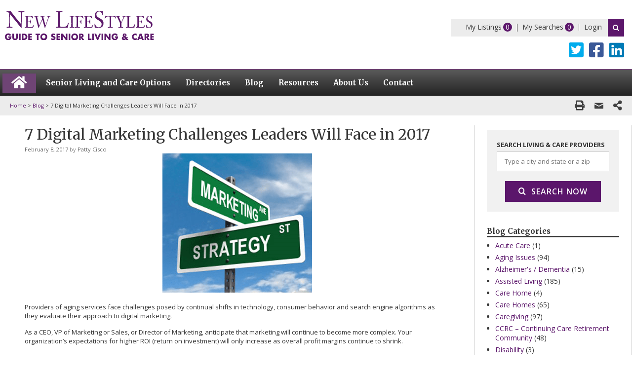

--- FILE ---
content_type: text/html; charset=UTF-8
request_url: https://www.newlifestyles.com/blog/7-digital-marketing-challenges-leaders-will-face-in-2017
body_size: 33653
content:
<!DOCTYPE html>
<html lang="en-US" xmlns:fb="https://www.facebook.com/2008/fbml" xmlns:addthis="https://www.addthis.com/help/api-spec" >
    <head>
        <meta charset="UTF-8">
<script type="text/javascript">
/* <![CDATA[ */
var gform;gform||(document.addEventListener("gform_main_scripts_loaded",function(){gform.scriptsLoaded=!0}),document.addEventListener("gform/theme/scripts_loaded",function(){gform.themeScriptsLoaded=!0}),window.addEventListener("DOMContentLoaded",function(){gform.domLoaded=!0}),gform={domLoaded:!1,scriptsLoaded:!1,themeScriptsLoaded:!1,isFormEditor:()=>"function"==typeof InitializeEditor,callIfLoaded:function(o){return!(!gform.domLoaded||!gform.scriptsLoaded||!gform.themeScriptsLoaded&&!gform.isFormEditor()||(gform.isFormEditor()&&console.warn("The use of gform.initializeOnLoaded() is deprecated in the form editor context and will be removed in Gravity Forms 3.1."),o(),0))},initializeOnLoaded:function(o){gform.callIfLoaded(o)||(document.addEventListener("gform_main_scripts_loaded",()=>{gform.scriptsLoaded=!0,gform.callIfLoaded(o)}),document.addEventListener("gform/theme/scripts_loaded",()=>{gform.themeScriptsLoaded=!0,gform.callIfLoaded(o)}),window.addEventListener("DOMContentLoaded",()=>{gform.domLoaded=!0,gform.callIfLoaded(o)}))},hooks:{action:{},filter:{}},addAction:function(o,r,e,t){gform.addHook("action",o,r,e,t)},addFilter:function(o,r,e,t){gform.addHook("filter",o,r,e,t)},doAction:function(o){gform.doHook("action",o,arguments)},applyFilters:function(o){return gform.doHook("filter",o,arguments)},removeAction:function(o,r){gform.removeHook("action",o,r)},removeFilter:function(o,r,e){gform.removeHook("filter",o,r,e)},addHook:function(o,r,e,t,n){null==gform.hooks[o][r]&&(gform.hooks[o][r]=[]);var d=gform.hooks[o][r];null==n&&(n=r+"_"+d.length),gform.hooks[o][r].push({tag:n,callable:e,priority:t=null==t?10:t})},doHook:function(r,o,e){var t;if(e=Array.prototype.slice.call(e,1),null!=gform.hooks[r][o]&&((o=gform.hooks[r][o]).sort(function(o,r){return o.priority-r.priority}),o.forEach(function(o){"function"!=typeof(t=o.callable)&&(t=window[t]),"action"==r?t.apply(null,e):e[0]=t.apply(null,e)})),"filter"==r)return e[0]},removeHook:function(o,r,t,n){var e;null!=gform.hooks[o][r]&&(e=(e=gform.hooks[o][r]).filter(function(o,r,e){return!!(null!=n&&n!=o.tag||null!=t&&t!=o.priority)}),gform.hooks[o][r]=e)}});
/* ]]> */
</script>

        <meta http-equiv="X-UA-Compatible" content="IE=edge" />
        <link rel="profile" href="http://gmpg.org/xfn/11">
        <link rel="canonical" href="https://www.newlifestyles.com/blog/7-digital-marketing-challenges-leaders-will-face-in-2017">
	<meta name="msvalidate.01" content="6BABECE6DE3B623EA366235EE97CF53C" />
         <script>
        var is_directory_prompt_enable = '1';
        </script>
        <meta name='robots' content='index, follow, max-image-preview:large, max-snippet:-1, max-video-preview:-1' />
	<style>img:is([sizes="auto" i], [sizes^="auto," i]) { contain-intrinsic-size: 3000px 1500px }</style>
	
	<!-- This site is optimized with the Yoast SEO Premium plugin v26.0 (Yoast SEO v26.0) - https://yoast.com/wordpress/plugins/seo/ -->
	<title>Senior Living Industry Blog Post | New LifeStyles</title>
	<meta name="description" content="Find news and industry related blog posts for senior communities and caregivers." />
	<link rel="canonical" href="https://www.newlifestyles.com/blog/7-digital-marketing-challenges-leaders-will-face-in-2017" />
	<meta property="og:locale" content="en_US" />
	<meta property="og:type" content="article" />
	<meta property="og:title" content="7 Digital Marketing Challenges Leaders Will Face in 2017" />
	<meta property="og:description" content="Find news and industry related blog posts for senior communities and caregivers." />
	<meta property="og:url" content="https://www.newlifestyles.com/blog/7-digital-marketing-challenges-leaders-will-face-in-2017" />
	<meta property="og:site_name" content="New LifeStyles" />
	<meta property="article:published_time" content="2017-02-08T08:14:53+00:00" />
	<meta property="article:modified_time" content="2019-09-12T20:11:39+00:00" />
	<meta property="og:image" content="https://www.newlifestyles.com/wp-content/uploads/Image%20Library/NLO/Blog/Marketing-Strategy.jpg" />
	<meta name="author" content="Patty Cisco" />
	<meta name="twitter:card" content="summary_large_image" />
	<meta name="twitter:label1" content="Written by" />
	<meta name="twitter:data1" content="Patty Cisco" />
	<meta name="twitter:label2" content="Est. reading time" />
	<meta name="twitter:data2" content="8 minutes" />
	<!-- / Yoast SEO Premium plugin. -->


<link rel='dns-prefetch' href='//www.google.com' />
<link rel='dns-prefetch' href='//s7.addthis.com' />
<link rel='dns-prefetch' href='//fonts.googleapis.com' />
<link href='https://fonts.gstatic.com' crossorigin rel='preconnect' />
<link rel="alternate" type="application/rss+xml" title="New LifeStyles &raquo; Feed" href="https://www.newlifestyles.com/feed" />
<link rel="preload" href="https://www.newlifestyles.com/wp-content/plugins/bb-plugin/fonts/fontawesome/5.15.4/webfonts/fa-solid-900.woff2" as="font" type="font/woff2" crossorigin="anonymous">
<script type="text/javascript">
/* <![CDATA[ */
window._wpemojiSettings = {"baseUrl":"https:\/\/s.w.org\/images\/core\/emoji\/16.0.1\/72x72\/","ext":".png","svgUrl":"https:\/\/s.w.org\/images\/core\/emoji\/16.0.1\/svg\/","svgExt":".svg","source":{"concatemoji":"https:\/\/www.newlifestyles.com\/wp-includes\/js\/wp-emoji-release.min.js?ver=6.8.3"}};
/*! This file is auto-generated */
!function(s,n){var o,i,e;function c(e){try{var t={supportTests:e,timestamp:(new Date).valueOf()};sessionStorage.setItem(o,JSON.stringify(t))}catch(e){}}function p(e,t,n){e.clearRect(0,0,e.canvas.width,e.canvas.height),e.fillText(t,0,0);var t=new Uint32Array(e.getImageData(0,0,e.canvas.width,e.canvas.height).data),a=(e.clearRect(0,0,e.canvas.width,e.canvas.height),e.fillText(n,0,0),new Uint32Array(e.getImageData(0,0,e.canvas.width,e.canvas.height).data));return t.every(function(e,t){return e===a[t]})}function u(e,t){e.clearRect(0,0,e.canvas.width,e.canvas.height),e.fillText(t,0,0);for(var n=e.getImageData(16,16,1,1),a=0;a<n.data.length;a++)if(0!==n.data[a])return!1;return!0}function f(e,t,n,a){switch(t){case"flag":return n(e,"\ud83c\udff3\ufe0f\u200d\u26a7\ufe0f","\ud83c\udff3\ufe0f\u200b\u26a7\ufe0f")?!1:!n(e,"\ud83c\udde8\ud83c\uddf6","\ud83c\udde8\u200b\ud83c\uddf6")&&!n(e,"\ud83c\udff4\udb40\udc67\udb40\udc62\udb40\udc65\udb40\udc6e\udb40\udc67\udb40\udc7f","\ud83c\udff4\u200b\udb40\udc67\u200b\udb40\udc62\u200b\udb40\udc65\u200b\udb40\udc6e\u200b\udb40\udc67\u200b\udb40\udc7f");case"emoji":return!a(e,"\ud83e\udedf")}return!1}function g(e,t,n,a){var r="undefined"!=typeof WorkerGlobalScope&&self instanceof WorkerGlobalScope?new OffscreenCanvas(300,150):s.createElement("canvas"),o=r.getContext("2d",{willReadFrequently:!0}),i=(o.textBaseline="top",o.font="600 32px Arial",{});return e.forEach(function(e){i[e]=t(o,e,n,a)}),i}function t(e){var t=s.createElement("script");t.src=e,t.defer=!0,s.head.appendChild(t)}"undefined"!=typeof Promise&&(o="wpEmojiSettingsSupports",i=["flag","emoji"],n.supports={everything:!0,everythingExceptFlag:!0},e=new Promise(function(e){s.addEventListener("DOMContentLoaded",e,{once:!0})}),new Promise(function(t){var n=function(){try{var e=JSON.parse(sessionStorage.getItem(o));if("object"==typeof e&&"number"==typeof e.timestamp&&(new Date).valueOf()<e.timestamp+604800&&"object"==typeof e.supportTests)return e.supportTests}catch(e){}return null}();if(!n){if("undefined"!=typeof Worker&&"undefined"!=typeof OffscreenCanvas&&"undefined"!=typeof URL&&URL.createObjectURL&&"undefined"!=typeof Blob)try{var e="postMessage("+g.toString()+"("+[JSON.stringify(i),f.toString(),p.toString(),u.toString()].join(",")+"));",a=new Blob([e],{type:"text/javascript"}),r=new Worker(URL.createObjectURL(a),{name:"wpTestEmojiSupports"});return void(r.onmessage=function(e){c(n=e.data),r.terminate(),t(n)})}catch(e){}c(n=g(i,f,p,u))}t(n)}).then(function(e){for(var t in e)n.supports[t]=e[t],n.supports.everything=n.supports.everything&&n.supports[t],"flag"!==t&&(n.supports.everythingExceptFlag=n.supports.everythingExceptFlag&&n.supports[t]);n.supports.everythingExceptFlag=n.supports.everythingExceptFlag&&!n.supports.flag,n.DOMReady=!1,n.readyCallback=function(){n.DOMReady=!0}}).then(function(){return e}).then(function(){var e;n.supports.everything||(n.readyCallback(),(e=n.source||{}).concatemoji?t(e.concatemoji):e.wpemoji&&e.twemoji&&(t(e.twemoji),t(e.wpemoji)))}))}((window,document),window._wpemojiSettings);
/* ]]> */
</script>
<link rel='stylesheet' id='dashicons-css' href='https://www.newlifestyles.com/wp-includes/css/dashicons.min.css?ver=6.8.3' type='text/css' media='all' />
<link rel='stylesheet' id='theme-my-login-css' href='https://www.newlifestyles.com/wp-content/plugins/theme-my-login/theme-my-login.css?ver=6.4.16' type='text/css' media='all' />
<link rel='stylesheet' id='generate-fonts-css' href='//fonts.googleapis.com/css?family=Open+Sans:300,300italic,regular,italic,600,600italic,700,700italic,800,800italic|Merriweather:300,300italic,regular,italic,700,700italic,900,900italic' type='text/css' media='all' />
<style id='wp-emoji-styles-inline-css' type='text/css'>

	img.wp-smiley, img.emoji {
		display: inline !important;
		border: none !important;
		box-shadow: none !important;
		height: 1em !important;
		width: 1em !important;
		margin: 0 0.07em !important;
		vertical-align: -0.1em !important;
		background: none !important;
		padding: 0 !important;
	}
</style>
<link rel='stylesheet' id='widgetopts-styles-css' href='https://www.newlifestyles.com/wp-content/plugins/extended-widget-options/assets/css/widget-options.css' type='text/css' media='all' />
<link rel='stylesheet' id='css-animate-css' href='https://www.newlifestyles.com/wp-content/plugins/extended-widget-options/assets/css/animate.min.css' type='text/css' media='all' />
<link rel='stylesheet' id='font-awesome-5-css' href='https://www.newlifestyles.com/wp-content/plugins/bb-plugin/fonts/fontawesome/5.15.4/css/all.min.css?ver=2.9.3' type='text/css' media='all' />
<link rel='stylesheet' id='font-awesome-css' href='https://www.newlifestyles.com/wp-content/plugins/bb-plugin/fonts/fontawesome/5.15.4/css/v4-shims.min.css?ver=2.9.3' type='text/css' media='all' />
<link rel='stylesheet' id='ultimate-icons-css' href='https://www.newlifestyles.com/wp-content/uploads/bb-plugin/icons/ultimate-icons/style.css?ver=2.9.3' type='text/css' media='all' />
<link rel='stylesheet' id='fl-builder-layout-bundle-e8f1d8349475a7aa6a7c81114fa64eb9-css' href='https://www.newlifestyles.com/wp-content/uploads/bb-plugin/cache/e8f1d8349475a7aa6a7c81114fa64eb9-layout-bundle.css?ver=2.9.3-1.5.1.1' type='text/css' media='all' />
<link rel='stylesheet' id='fancybox-css-css' href='https://www.newlifestyles.com/wp-content/themes/newlifestyles/js/dist/jquery.fancybox.min.css?ver=1648092109' type='text/css' media='all' />
<link rel='stylesheet' id='generate-style-grid-css' href='https://www.newlifestyles.com/wp-content/themes/tegangp/css/unsemantic-grid.min.css?ver=2.0.2' type='text/css' media='all' />
<link rel='stylesheet' id='generate-style-css' href='https://www.newlifestyles.com/wp-content/themes/tegangp/style.min.css?ver=2.0.2' type='text/css' media='all' />
<style id='generate-style-inline-css' type='text/css'>
body{background-color:#ffffff;color:#353535;}a, a:visited{color:#5c176b;text-decoration:none;}a:visited{color:#5c176b;}a:hover, a:focus, a:active{color:#5c176b;text-decoration:none;}body .grid-container{max-width:1280px;}body, button, input, select, textarea{font-family:"Open Sans", sans-serif;font-size:13px;}body{line-height:1.4;}p{margin-bottom:1.2em;}.main-navigation .main-nav ul ul li a{font-size:14px;}button:not(.menu-toggle),html input[type="button"],input[type="reset"],input[type="submit"],.button,.button:visited{font-family:"Open Sans", sans-serif;font-weight:400;}h1{font-family:"Merriweather", serif;font-weight:400;font-size:30px;}h2{font-family:"Open Sans", sans-serif;font-weight:700;font-size:16px;}h3{font-family:"Open Sans", sans-serif;font-weight:700;font-size:15px;}h4{font-family:"Open Sans", sans-serif;font-weight:400;font-size:17px;line-height:1.2em;}@media (max-width:768px){.main-title{font-size:30px;}h1{font-size:26px;}h2{font-size:18px;}}.top-bar{background-color:#636363;color:#ffffff;}.top-bar a,.top-bar a:visited{color:#ffffff;}.top-bar a:hover{color:#303030;}.site-header{background-color:#ffffff;color:#3a3a3a;}.site-header a,.site-header a:visited{color:#3a3a3a;}.main-title a,.main-title a:hover,.main-title a:visited{color:#222222;}.site-description{color:#999999;}.main-navigation,.main-navigation ul ul{background-color:#222222;}.main-navigation .main-nav ul li a,.menu-toggle{color:#ffffff;}.main-navigation .main-nav ul li:hover > a,.main-navigation .main-nav ul li:focus > a, .main-navigation .main-nav ul li.sfHover > a{color:#ffffff;background-color:#3f3f3f;}button.menu-toggle:hover,button.menu-toggle:focus,.main-navigation .mobile-bar-items a,.main-navigation .mobile-bar-items a:hover,.main-navigation .mobile-bar-items a:focus{color:#ffffff;}.main-navigation .main-nav ul li[class*="current-menu-"] > a{color:#ffffff;background-color:#3f3f3f;}.main-navigation .main-nav ul li[class*="current-menu-"] > a:hover,.main-navigation .main-nav ul li[class*="current-menu-"].sfHover > a{color:#ffffff;background-color:#3f3f3f;}.navigation-search input[type="search"],.navigation-search input[type="search"]:active{color:#3f3f3f;background-color:#3f3f3f;}.navigation-search input[type="search"]:focus{color:#ffffff;background-color:#3f3f3f;}.main-navigation ul ul{background-color:#3f3f3f;}.main-navigation .main-nav ul ul li a{color:#ffffff;}.main-navigation .main-nav ul ul li:hover > a,.main-navigation .main-nav ul ul li:focus > a,.main-navigation .main-nav ul ul li.sfHover > a{color:#ffffff;background-color:#4f4f4f;}.main-navigation .main-nav ul ul li[class*="current-menu-"] > a{color:#ffffff;background-color:#4f4f4f;}.main-navigation .main-nav ul ul li[class*="current-menu-"] > a:hover,.main-navigation .main-nav ul ul li[class*="current-menu-"].sfHover > a{color:#ffffff;background-color:#4f4f4f;}.separate-containers .inside-article, .separate-containers .comments-area, .separate-containers .page-header, .one-container .container, .separate-containers .paging-navigation, .inside-page-header{background-color:#ffffff;}.entry-meta{color:#888888;}.entry-meta a,.entry-meta a:visited{color:#666666;}.entry-meta a:hover{color:#1e73be;}.sidebar .widget{background-color:#ffffff;}.sidebar .widget .widget-title{color:#000000;}.footer-widgets{background-color:#ffffff;}.footer-widgets .widget-title{color:#000000;}.site-info{color:#ffffff;background-color:#222222;}.site-info a,.site-info a:visited{color:#ffffff;}.site-info a:hover{color:#606060;}.footer-bar .widget_nav_menu .current-menu-item a{color:#606060;}input[type="text"],input[type="email"],input[type="url"],input[type="password"],input[type="search"],input[type="tel"],input[type="number"],textarea,select{color:#666666;background-color:#fafafa;border-color:#cccccc;}input[type="text"]:focus,input[type="email"]:focus,input[type="url"]:focus,input[type="password"]:focus,input[type="search"]:focus,input[type="tel"]:focus,input[type="number"]:focus,textarea:focus,select:focus{color:#666666;background-color:#ffffff;border-color:#bfbfbf;}button,html input[type="button"],input[type="reset"],input[type="submit"],a.button,a.button:visited{color:#ffffff;background-color:#666666;}button:hover,html input[type="button"]:hover,input[type="reset"]:hover,input[type="submit"]:hover,a.button:hover,button:focus,html input[type="button"]:focus,input[type="reset"]:focus,input[type="submit"]:focus,a.button:focus{color:#ffffff;background-color:#3f3f3f;}.generate-back-to-top,.generate-back-to-top:visited{background-color:rgba( 0,0,0,0.4 );color:#ffffff;}.generate-back-to-top:hover,.generate-back-to-top:focus{background-color:rgba( 0,0,0,0.6 );color:#ffffff;}.separate-containers .inside-article, .separate-containers .comments-area, .separate-containers .page-header, .separate-containers .paging-navigation, .one-container .site-content, .inside-page-header{padding:0px 50px 40px 50px;}@media (max-width:768px){.separate-containers .inside-article, .separate-containers .comments-area, .separate-containers .page-header, .separate-containers .paging-navigation, .one-container .site-content, .inside-page-header{padding:30px 10px 30px 10px;}}.one-container.right-sidebar .site-main,.one-container.both-right .site-main{margin-right:50px;}.one-container.left-sidebar .site-main,.one-container.both-left .site-main{margin-left:50px;}.one-container.both-sidebars .site-main{margin:0px 50px 0px 50px;}.separate-containers .widget, .separate-containers .site-main > *, .separate-containers .page-header, .widget-area .main-navigation{margin-bottom:0px;}.right-sidebar.separate-containers .site-main{margin:0px;}.left-sidebar.separate-containers .site-main{margin:0px;}.both-sidebars.separate-containers .site-main{margin:0px;}.both-right.separate-containers .site-main{margin:0px;}.both-right.separate-containers .inside-left-sidebar{margin-right:0px;}.both-right.separate-containers .inside-right-sidebar{margin-left:0px;}.both-left.separate-containers .site-main{margin:0px;}.both-left.separate-containers .inside-left-sidebar{margin-right:0px;}.both-left.separate-containers .inside-right-sidebar{margin-left:0px;}.separate-containers .site-main{margin-top:0px;margin-bottom:0px;}.separate-containers .page-header-image, .separate-containers .page-header-contained, .separate-containers .page-header-image-single, .separate-containers .page-header-content-single{margin-top:0px;}.separate-containers .inside-right-sidebar, .separate-containers .inside-left-sidebar{margin-top:0px;margin-bottom:0px;}.main-navigation ul ul{top:auto;}.navigation-search, .navigation-search input{height:100%;}.rtl .menu-item-has-children .dropdown-menu-toggle{padding-left:20px;}.rtl .main-navigation .main-nav ul li.menu-item-has-children > a{padding-right:20px;}.widget-area .widget{padding:20px 10px 20px 10px;}.navigation-search, .navigation-search input{height:100%;}/* End cached CSS */
</style>
<link rel='stylesheet' id='generate-mobile-style-css' href='https://www.newlifestyles.com/wp-content/themes/tegangp/css/mobile.min.css?ver=2.0.2' type='text/css' media='all' />
<link rel='stylesheet' id='generate-child-css' href='https://www.newlifestyles.com/wp-content/themes/newlifestyles/style.css?ver=1648092113' type='text/css' media='all' />
<link rel='stylesheet' id='font-awesome-essentials-css' href='https://www.newlifestyles.com/wp-content/themes/tegangp/css/font-awesome-essentials.min.css?ver=4.7' type='text/css' media='all' />
<link rel='stylesheet' id='fl-theme-builder-generatepress-css' href='https://www.newlifestyles.com/wp-content/plugins/bb-theme-builder/extensions/themes/css/generatepress.css?ver=1.5.1.1' type='text/css' media='all' />
<link rel='stylesheet' id='addthis_all_pages-css' href='https://www.newlifestyles.com/wp-content/plugins/addthis/frontend/build/addthis_wordpress_public.min.css?ver=6.8.3' type='text/css' media='all' />
<link rel='stylesheet' id='fl-builder-google-fonts-2f456df611461ad3278f0def8cab3137-css' href='//fonts.googleapis.com/css?family=Open+Sans%3A400%2C700%7CMerriweather%3A700&#038;ver=6.8.3' type='text/css' media='all' />
<script type="text/javascript" src="https://www.newlifestyles.com/wp-includes/js/jquery/jquery.min.js?ver=3.7.1" id="jquery-core-js"></script>
<script type="text/javascript" src="https://www.newlifestyles.com/wp-includes/js/jquery/jquery-migrate.min.js?ver=3.4.1" id="jquery-migrate-js"></script>
<script type="text/javascript" src="https://www.newlifestyles.com/wp-content/plugins/theme-my-login/modules/themed-profiles/themed-profiles.js?ver=6.8.3" id="tml-themed-profiles-js"></script>
<script type="text/javascript" src="https://www.newlifestyles.com/wp-content/themes/newlifestyles/js/dist/jquery.fancybox.min.js?ver=1648092109" id="fancybox-js-js"></script>
<script type="text/javascript" src="https://www.newlifestyles.com/wp-content/themes/newlifestyles/js/jquery.validate.min.js?ver=1648092110" id="jquery-validate-js-js"></script>
<script type="text/javascript" src="https://www.newlifestyles.com/wp-content/themes/newlifestyles/js/nls.js?ver=1648092110" id="nls-js-js"></script>
<script type="text/javascript" src="https://www.newlifestyles.com/wp-content/themes/newlifestyles/js/search.js?ver=1648092110" id="search-js-js"></script>
<script type="text/javascript" src="https://www.newlifestyles.com/wp-content/themes/newlifestyles/js/listing.js?ver=1755558832" id="listing-js-js"></script>
<link rel="https://api.w.org/" href="https://www.newlifestyles.com/wp-json/" /><link rel="alternate" title="JSON" type="application/json" href="https://www.newlifestyles.com/wp-json/wp/v2/posts/6764" /><link rel="EditURI" type="application/rsd+xml" title="RSD" href="https://www.newlifestyles.com/xmlrpc.php?rsd" />
<link rel='shortlink' href='https://www.newlifestyles.com/?p=6764' />
<link rel="alternate" title="oEmbed (JSON)" type="application/json+oembed" href="https://www.newlifestyles.com/wp-json/oembed/1.0/embed?url=https%3A%2F%2Fwww.newlifestyles.com%2Fblog%2F7-digital-marketing-challenges-leaders-will-face-in-2017" />
<link rel="alternate" title="oEmbed (XML)" type="text/xml+oembed" href="https://www.newlifestyles.com/wp-json/oembed/1.0/embed?url=https%3A%2F%2Fwww.newlifestyles.com%2Fblog%2F7-digital-marketing-challenges-leaders-will-face-in-2017&#038;format=xml" />
<meta name="mnet_plugin_version" content="2.10.13" />

<!-- This site is optimized with the Schema plugin v1.7.9.6 - https://schema.press -->
<script type="application/ld+json">{"@context":"https:\/\/schema.org\/","@type":"BlogPosting","mainEntityOfPage":{"@type":"WebPage","@id":"https:\/\/www.newlifestyles.com\/blog\/7-digital-marketing-challenges-leaders-will-face-in-2017"},"url":"https:\/\/www.newlifestyles.com\/blog\/7-digital-marketing-challenges-leaders-will-face-in-2017","headline":"7 Digital Marketing Challenges Leaders Will Face in 2017","datePublished":"2017-02-08T02:14:53-06:00","dateModified":"2019-09-12T15:11:39-05:00","publisher":{"@type":"Organization","@id":"https:\/\/www.newlifestyles.com\/#organization","name":"New Lifestyles","logo":{"@type":"ImageObject","url":"https:\/\/www.newlifestyles.com\/wp-content\/uploads\/2018\/04\/logo.png","width":600,"height":60}},"articleSection":"Industry","description":"Providers of aging services face challenges posed by continual shifts in technology, consumer behavior and search engine algorithms as they evaluate their approach to digital marketing. As a CEO, VP of Marketing or Sales, or Director of Marketing, anticipate that marketing will continue to become more complex. Your organization’s","author":{"@type":"Person","name":"Patty Cisco","url":"https:\/\/www.newlifestyles.com\/blog\/author\/nls-pcisco","image":{"@type":"ImageObject","url":"https:\/\/secure.gravatar.com\/avatar\/123100e235d84844028990673b3e412b7d713600a7bf3b0a27b0c5f9fe24201a?s=96&d=mm&r=g","height":96,"width":96}}}</script>

<meta name="viewport" content="width=device-width, initial-scale=1">

<!-- This site is optimized with the Schema plugin v1.7.9.6 - https://schema.press -->
<script type="application/ld+json">{
    "@context": "http://schema.org",
    "@type": "BreadcrumbList",
    "itemListElement": [
        {
            "@type": "ListItem",
            "position": 1,
            "item": {
                "@id": "https://www.newlifestyles.com",
                "name": "Home"
            }
        },
        {
            "@type": "ListItem",
            "position": 2,
            "item": {
                "@id": "https://www.newlifestyles.com/blog",
                "name": "Blog"
            }
        },
        {
            "@type": "ListItem",
            "position": 3,
            "item": {
                "@id": "https://www.newlifestyles.com/blog/7-digital-marketing-challenges-leaders-will-face-in-2017",
                "name": "7 Digital Marketing Challenges Leaders Will Face in 2017"
            }
        }
    ]
}</script>

<link rel="icon" href="https://www.newlifestyles.com/wp-content/uploads/2018/02/cropped-nls-favicon-32x32.png" sizes="32x32" />
<link rel="icon" href="https://www.newlifestyles.com/wp-content/uploads/2018/02/cropped-nls-favicon-192x192.png" sizes="192x192" />
<link rel="apple-touch-icon" href="https://www.newlifestyles.com/wp-content/uploads/2018/02/cropped-nls-favicon-180x180.png" />
<meta name="msapplication-TileImage" content="https://www.newlifestyles.com/wp-content/uploads/2018/02/cropped-nls-favicon-270x270.png" />
        <!-- Google Tag Manager -->
        <script>(function(w,d,s,l,i){w[l]=w[l]||[];w[l].push({'gtm.start':
        new Date().getTime(),event:'gtm.js'});var f=d.getElementsByTagName(s)[0],
        j=d.createElement(s),dl=l!='dataLayer'?'&l='+l:'';j.async=true;j.src=
        'https://www.googletagmanager.com/gtm.js?id='+i+dl;f.parentNode.insertBefore(j,f);
        })(window,document,'script','dataLayer','GTM-W3C5KW');</script>
        <!-- End Google Tag Manager -->
        <script type="text/javascript">
            var am_is_mobile = 'no';
        </script>
        <script type="text/javascript">
        function am_access_user_location(input) {
    if (navigator.geolocation) {
        var a = input;
        navigator.geolocation.getCurrentPosition(function (pos) {
            var point = new google.maps.LatLng(pos.coords.latitude, pos.coords.longitude);
            new google.maps.Geocoder().geocode({'latLng': point}, function (res, status) {
                if (status == google.maps.GeocoderStatus.OK && typeof res[0] !== 'undefined') {
                    var zip = res[0].formatted_address.match(/,\s\w{2}\s(\d{5})/);
                    if (zip) {
                        a.value = zip[1];
                        if (jQuery('#autocomplete').length) {
                            jQuery('#autocomplete').val(zip[1]);
                        }
                    } else
                        fail('Unable to look-up postal code');
                } else {
                    fail('Unable to look-up geolocation');
                }
            });
        }, function (err) {
            fail(err.message);
        });
    } else {
        alert('Unable to find your location.');
    }
    function fail(err) {
        console.log('err', err);
       // a.value('Try Again.');
    }
}

function init_autocomplete_desktop() {
    autocomplete = new google.maps.places.Autocomplete(
            (document.getElementById('autocomplete-desktop')),
            {types: ['geocode']});
    if (jQuery('#autocomplete-desktop').length && jQuery('#autocomplete-desktop').val() === '') {
        am_access_user_location(document.getElementById('autocomplete-desktop'));
    }
    //autocomplete.addListener('place_changed', search.get_place);
}

function init_autocomplete_mobile() {
    autocomplete = new google.maps.places.Autocomplete(
            (document.getElementById('autocomplete-mobile')),
            {types: ['geocode']});

    //autocomplete.addListener('place_changed', search.get_place);
    if (jQuery('#autocomplete-mobile').length && jQuery('#autocomplete-mobile').val() === '') {
        am_access_user_location(document.getElementById('autocomplete-mobile'));
    }
}

function init_autocomplete_popup() {
    autocomplete = new google.maps.places.Autocomplete(
            (document.getElementById('autocomplete')),
            {types: ['geocode']});

    //autocomplete.addListener('place_changed', search.get_place);
    if (jQuery('#autocomplete').length && jQuery('#autocomplete').val() === '') {
        am_access_user_location(document.getElementById('autocomplete'));
    }
}

function init_autocomplete() {
    if (am_is_mobile === 'no') {
        init_autocomplete_desktop();
    } else {
        init_autocomplete_mobile();
    }
}
        </script>
        
          

    
    </head>

    <body itemtype='http://schema.org/Blog' itemscope='itemscope' class="wp-singular post-template-default single single-post postid-6764 single-format-standard wp-theme-tegangp wp-child-theme-newlifestyles fl-builder-2-9-3 fl-themer-1-5-1-1 fl-no-js fl-theme-builder-footer fl-theme-builder-footer-global-footer fl-theme-builder-header fl-theme-builder-header-new-header-copy  right-sidebar nav-below-header fluid-header separate-containers active-footer-widgets-3 nav-aligned-left header-aligned-left dropdown-hover">
	    <!-- Google Tag Manager (noscript) -->
	    <noscript><iframe src="https://www.googletagmanager.com/ns.html?id=GTM-W3C5KW"
	    height="0" width="0" style="display:none;visibility:hidden"></iframe></noscript>
	    <!-- End Google Tag Manager (noscript) -->
        <a class="screen-reader-text skip-link" href="#content" title="Skip to content">Skip to content</a><script type="application/ld+json">{"@context":"http:\/\/schema.org","@type":"BreadcrumbList","itemListElement":[{"@type":"ListItem","position":1,"item":{"@id":"https:\/\/www.newlifestyles.com\/","name":"Home"}},{"@type":"ListItem","position":2,"item":{"@id":"https:\/\/www.newlifestyles.com\/blog","name":"Blog"}},{"@type":"ListItem","position":3,"item":{"@id":"https:\/\/www.newlifestyles.com\/blog\/7-digital-marketing-challenges-leaders-will-face-in-2017","name":"7 Digital Marketing Challenges Leaders Will Face in 2017"}}]}</script> <header class="fl-builder-content fl-builder-content-351 fl-builder-global-templates-locked" data-post-id="351" data-type="header" data-sticky="0" data-sticky-on="" data-sticky-breakpoint="medium" data-shrink="0" data-overlay="0" data-overlay-bg="transparent" data-shrink-image-height="50px" role="banner" itemscope="itemscope" itemtype="http://schema.org/WPHeader"><div class="fl-row fl-row-full-width fl-row-bg-none fl-node-5aadbd5c672ec fl-row-default-height fl-row-align-center" data-node="5aadbd5c672ec">
	<div class="fl-row-content-wrap">
								<div class="fl-row-content fl-row-fixed-width fl-node-content">
		
<div class="fl-col-group fl-node-5aadbd101414b fl-col-group-custom-width" data-node="5aadbd101414b">
			<div class="fl-col fl-node-5aadbd1014191 fl-col-bg-color fl-col-small fl-col-small-custom-width" data-node="5aadbd1014191">
	<div class="fl-col-content fl-node-content"><div class="fl-module fl-module-photo fl-node-5aadbd101420a" data-node="5aadbd101420a">
	<div class="fl-module-content fl-node-content">
		<div class="fl-photo fl-photo-align-left" itemscope itemtype="https://schema.org/ImageObject">
	<div class="fl-photo-content fl-photo-img-svg">
				<a href="/" target="_self" itemprop="url">
				<img decoding="async" class="fl-photo-img wp-image-3171 size-full" src="https://www.newlifestyles.com/wp-content/uploads/2018/03/nls-logo.svg" alt="nls-logo" itemprop="image" height="" width="" title="nls-logo"  data-no-lazy="1" />
				</a>
					</div>
	</div>
	</div>
</div>
</div>
</div>
			<div class="fl-col fl-node-5aadbd10141cf fl-col-bg-color fl-col-small-custom-width fl-col-has-cols" data-node="5aadbd10141cf">
	<div class="fl-col-content fl-node-content">
<div class="fl-col-group fl-node-5aadbd1014245 fl-col-group-nested" data-node="5aadbd1014245">
			<div class="fl-col fl-node-5aadbd10142f9 fl-col-bg-color fl-visible-mobile" data-node="5aadbd10142f9">
	<div class="fl-col-content fl-node-content"><div class="fl-module fl-module-uabb-advanced-menu fl-node-5aadbd1014334" data-node="5aadbd1014334">
	<div class="fl-module-content fl-node-content">
				<div class="uabb-creative-menu-mobile-toggle-container"><div class="uabb-creative-menu-mobile-toggle hamburger" tabindex="0"><div class="uabb-svg-container"><svg title="uabb-menu-toggle" version="1.1" class="hamburger-menu" xmlns="https://www.w3.org/2000/svg" xmlns:xlink="https://www.w3.org/1999/xlink" viewBox="0 0 50 50">
<rect class="uabb-hamburger-menu-top" width="50" height="10"/>
<rect class="uabb-hamburger-menu-middle" y="20" width="50" height="10"/>
<rect class="uabb-hamburger-menu-bottom" y="40" width="50" height="10"/>
</svg>
</div></div></div>			<div class="uabb-creative-menu
			 uabb-creative-menu-accordion-collapse			off-canvas">
				<div class="uabb-clear"></div>
				<div class="uabb-off-canvas-menu uabb-menu-right"> <div class="uabb-menu-close-btn">×</div>						<ul id="menu-header-mobile" class="menu uabb-creative-menu-horizontal uabb-toggle-none"><li id="menu-item-384" class="menu-item menu-item-type-post_type menu-item-object-page uabb-creative-menu uabb-cm-style"><a href="https://www.newlifestyles.com/senior-living-and-care-options"><span class="menu-item-text">Senior Living and Care Options</span></a></li>
<li id="menu-item-382" class="menu-item menu-item-type-post_type menu-item-object-page uabb-creative-menu uabb-cm-style"><a href="https://www.newlifestyles.com/directories"><span class="menu-item-text">Directories</span></a></li>
<li id="menu-item-4940" class="menu-item menu-item-type-custom menu-item-object-custom uabb-creative-menu uabb-cm-style"><a href="/blog"><span class="menu-item-text">Blog</span></a></li>
<li id="menu-item-383" class="menu-item menu-item-type-post_type menu-item-object-page uabb-creative-menu uabb-cm-style"><a href="https://www.newlifestyles.com/resources"><span class="menu-item-text">Resources</span></a></li>
<li id="menu-item-379" class="menu-item menu-item-type-post_type menu-item-object-page uabb-creative-menu uabb-cm-style"><a href="https://www.newlifestyles.com/about-us"><span class="menu-item-text">About Us</span></a></li>
<li id="menu-item-381" class="menu-item menu-item-type-post_type menu-item-object-page uabb-creative-menu uabb-cm-style"><a href="https://www.newlifestyles.com/contact"><span class="menu-item-text">Contact</span></a></li>
</ul>				</div>
			</div>
				</div>
</div>
</div>
</div>
	</div>

<div class="fl-col-group fl-node-5aadbd1014283 fl-col-group-nested" data-node="5aadbd1014283">
			<div class="fl-col fl-node-5aadbd1014370 fl-col-bg-color fl-visible-desktop fl-visible-large fl-visible-medium" data-node="5aadbd1014370">
	<div class="fl-col-content fl-node-content"><div class="fl-module fl-module-rich-text fl-node-5aadbd10143ab" data-node="5aadbd10143ab">
	<div class="fl-module-content fl-node-content">
		<div class="fl-rich-text">
	<p><div class="login-bar">
    <div class="my-lisitngs"><a href="/my-listings">My Listings<span>0</span></a></div>
    <div class="my-search"><a href="/my-searches">My Searches<span>0</span></a></div>
            <div class="login"><a href="/login">Login</a></div>
        <div class="search"><a  data-fancybox data-src="#search-form" href="javascript:;">Search</a></div>
</div>


<div id="search-form" style="display:none;">
	<div class="search-form-popup">
		<form action="/search">
			<label>Search by City and State or Zip</label>
			<input type="text" id="autocomplete" class="form-control" name="loc" placeholder="Type a city and state or a zip" autocomplete="off"> 
			<button type="submit"><i class="fa fa-search"></i>Search Now</button>
		</form>
	</div>
</div></p>
</div>
	</div>
</div>
</div>
</div>
	</div>

<div class="fl-col-group fl-node-5aadbd10142be fl-col-group-nested" data-node="5aadbd10142be">
			<div class="fl-col fl-node-5aadbd10143e6 fl-col-bg-color fl-visible-desktop fl-visible-large fl-visible-medium" data-node="5aadbd10143e6">
	<div class="fl-col-content fl-node-content"><div class="fl-module fl-module-icon-group fl-node-5aadbd1014421" data-node="5aadbd1014421">
	<div class="fl-module-content fl-node-content">
		<div class="fl-icon-group">
	<span class="fl-icon">
								<a href="https://twitter.com/New_LifeStyles" target="_blank" rel="noopener" >
							<i class="fa fa-twitter-square" aria-hidden="true"></i>
						</a>
			</span>
		<span class="fl-icon">
								<a href="https://www.facebook.com/newlifestyles" target="_blank" rel="noopener" >
							<i class="fa fa-facebook-square" aria-hidden="true"></i>
						</a>
			</span>
		<span class="fl-icon">
								<a href="https://www.linkedin.com/company/new-lifestyles" target="_blank" rel="noopener" >
							<i class="fa fa-linkedin-square" aria-hidden="true"></i>
						</a>
			</span>
	</div>
	</div>
</div>
</div>
</div>
	</div>
</div>
</div>
	</div>
		</div>
	</div>
</div>
<div class="fl-row fl-row-full-width fl-row-bg-uabb_gradient fl-node-5aaba726ea8a0 fl-row-default-height fl-row-align-center fl-visible-desktop fl-visible-large fl-visible-medium" data-node="5aaba726ea8a0">
	<div class="fl-row-content-wrap">
								<div class="fl-row-content fl-row-fixed-width fl-node-content">
		
<div class="fl-col-group fl-node-5aaba726ea8fb fl-col-group-equal-height fl-col-group-align-center fl-col-group-custom-width" data-node="5aaba726ea8fb">
			<div class="fl-col fl-node-5aaba726ea93f fl-col-bg-color fl-col-small-custom-width" data-node="5aaba726ea93f">
	<div class="fl-col-content fl-node-content"><div class="fl-module fl-module-uabb-advanced-menu fl-node-5aaba726eaaaa" data-node="5aaba726eaaaa">
	<div class="fl-module-content fl-node-content">
			<div class="uabb-creative-menu
	 uabb-creative-menu-accordion-collapse	uabb-menu-default">
		<div class="uabb-creative-menu-mobile-toggle-container"><div class="uabb-creative-menu-mobile-toggle hamburger" tabindex="0"><div class="uabb-svg-container"><svg title="uabb-menu-toggle" version="1.1" class="hamburger-menu" xmlns="https://www.w3.org/2000/svg" xmlns:xlink="https://www.w3.org/1999/xlink" viewBox="0 0 50 50">
<rect class="uabb-hamburger-menu-top" width="50" height="10"/>
<rect class="uabb-hamburger-menu-middle" y="20" width="50" height="10"/>
<rect class="uabb-hamburger-menu-bottom" y="40" width="50" height="10"/>
</svg>
</div></div></div>			<div class="uabb-clear"></div>
					<ul id="menu-header" class="menu uabb-creative-menu-horizontal uabb-toggle-none"><li id="menu-item-203" class="menu-item menu-item-type-post_type menu-item-object-page menu-item-home uabb-creative-menu uabb-cm-style"><a href="https://www.newlifestyles.com/"><span class="menu-item-text"><i class="fas fa-home" data-icon="fas fa-home"></i></span></a></li>
<li id="menu-item-173" class="menu-item menu-item-type-post_type menu-item-object-page menu-item-has-children uabb-has-submenu uabb-creative-menu uabb-cm-style" aria-haspopup="true"><div class="uabb-has-submenu-container"><a href="https://www.newlifestyles.com/senior-living-and-care-options"><span class="menu-item-text">Senior Living and Care Options<span class="uabb-menu-toggle"></span></span></a></div>
<ul class="sub-menu">
	<li id="menu-item-35" class="menu-item menu-item-type-post_type menu-item-object-page uabb-creative-menu uabb-cm-style"><a href="https://www.newlifestyles.com/senior-living-and-care-options/independent-living"><span class="menu-item-text">Independent Living</span></a></li>
	<li id="menu-item-101" class="menu-item menu-item-type-post_type menu-item-object-page uabb-creative-menu uabb-cm-style"><a href="https://www.newlifestyles.com/senior-living-and-care-options/assisted-living"><span class="menu-item-text">Assisted Living</span></a></li>
	<li id="menu-item-102" class="menu-item menu-item-type-post_type menu-item-object-page uabb-creative-menu uabb-cm-style"><a href="https://www.newlifestyles.com/senior-living-and-care-options/care-homes"><span class="menu-item-text">Care Homes</span></a></li>
	<li id="menu-item-109" class="menu-item menu-item-type-post_type menu-item-object-page uabb-creative-menu uabb-cm-style"><a href="https://www.newlifestyles.com/senior-living-and-care-options/respite-care"><span class="menu-item-text">Respite Care</span></a></li>
	<li id="menu-item-106" class="menu-item menu-item-type-post_type menu-item-object-page uabb-creative-menu uabb-cm-style"><a href="https://www.newlifestyles.com/senior-living-and-care-options/memory-care"><span class="menu-item-text">Memory Care</span></a></li>
	<li id="menu-item-107" class="menu-item menu-item-type-post_type menu-item-object-page uabb-creative-menu uabb-cm-style"><a href="https://www.newlifestyles.com/senior-living-and-care-options/nursing-homes-and-rehab"><span class="menu-item-text">Nursing Homes</span></a></li>
	<li id="menu-item-104" class="menu-item menu-item-type-post_type menu-item-object-page uabb-creative-menu uabb-cm-style"><a href="https://www.newlifestyles.com/senior-living-and-care-options/home-care"><span class="menu-item-text">Home Care</span></a></li>
	<li id="menu-item-105" class="menu-item menu-item-type-post_type menu-item-object-page uabb-creative-menu uabb-cm-style"><a href="https://www.newlifestyles.com/senior-living-and-care-options/hospice-care"><span class="menu-item-text">Hospice Care</span></a></li>
	<li id="menu-item-108" class="menu-item menu-item-type-post_type menu-item-object-page uabb-creative-menu uabb-cm-style"><a href="https://www.newlifestyles.com/senior-living-and-care-options/products-services"><span class="menu-item-text">Products &#038; Services</span></a></li>
	<li id="menu-item-103" class="menu-item menu-item-type-post_type menu-item-object-page uabb-creative-menu uabb-cm-style"><a href="https://www.newlifestyles.com/senior-living-and-care-options/continuing-care-retirement-community"><span class="menu-item-text">Continuing Care Retirement Community</span></a></li>
	<li id="menu-item-12306" class="menu-item menu-item-type-post_type menu-item-object-page uabb-creative-menu uabb-cm-style"><a href="https://www.newlifestyles.com/senior-living-and-care-options/rehabilitation"><span class="menu-item-text">Rehabilitation</span></a></li>
</ul>
</li>
<li id="menu-item-31" class="menu-item menu-item-type-post_type menu-item-object-page menu-item-has-children uabb-has-submenu uabb-creative-menu uabb-cm-style" aria-haspopup="true"><div class="uabb-has-submenu-container"><a href="https://www.newlifestyles.com/directories"><span class="menu-item-text">Directories<span class="uabb-menu-toggle"></span></span></a></div>
<ul class="sub-menu">
	<li id="menu-item-113" class="menu-item menu-item-type-post_type menu-item-object-page uabb-creative-menu uabb-cm-style"><a href="https://www.newlifestyles.com/directories/view-digital-print-guide"><span class="menu-item-text">View Digital Print Guide</span></a></li>
	<li id="menu-item-112" class="menu-item menu-item-type-post_type menu-item-object-page uabb-creative-menu uabb-cm-style"><a href="https://www.newlifestyles.com/directories/senior-care-organizations"><span class="menu-item-text">Senior Care Organizations</span></a></li>
</ul>
</li>
<li id="menu-item-4939" class="menu-item menu-item-type-custom menu-item-object-custom uabb-creative-menu uabb-cm-style"><a href="/blog"><span class="menu-item-text">Blog</span></a></li>
<li id="menu-item-29" class="menu-item menu-item-type-post_type menu-item-object-page menu-item-has-children uabb-has-submenu uabb-creative-menu uabb-cm-style" aria-haspopup="true"><div class="uabb-has-submenu-container"><a href="https://www.newlifestyles.com/resources"><span class="menu-item-text">Resources<span class="uabb-menu-toggle"></span></span></a></div>
<ul class="sub-menu">
	<li id="menu-item-115" class="menu-item menu-item-type-post_type menu-item-object-page uabb-creative-menu uabb-cm-style"><a href="https://www.newlifestyles.com/resources/faq"><span class="menu-item-text">FAQ</span></a></li>
	<li id="menu-item-116" class="menu-item menu-item-type-post_type menu-item-object-page uabb-creative-menu uabb-cm-style"><a href="https://www.newlifestyles.com/resources/helpful-links"><span class="menu-item-text">Helpful Links</span></a></li>
	<li id="menu-item-118" class="menu-item menu-item-type-post_type menu-item-object-page uabb-creative-menu uabb-cm-style"><a href="https://www.newlifestyles.com/resources/state-licensing"><span class="menu-item-text">State Licensing</span></a></li>
</ul>
</li>
<li id="menu-item-28" class="menu-item menu-item-type-post_type menu-item-object-page menu-item-has-children uabb-has-submenu uabb-creative-menu uabb-cm-style" aria-haspopup="true"><div class="uabb-has-submenu-container"><a href="https://www.newlifestyles.com/about-us"><span class="menu-item-text">About Us<span class="uabb-menu-toggle"></span></span></a></div>
<ul class="sub-menu">
	<li id="menu-item-119" class="menu-item menu-item-type-post_type menu-item-object-page uabb-creative-menu uabb-cm-style"><a href="https://www.newlifestyles.com/about-us/press-releases"><span class="menu-item-text">Press Releases</span></a></li>
</ul>
</li>
<li id="menu-item-27" class="menu-item menu-item-type-post_type menu-item-object-page menu-item-has-children uabb-has-submenu uabb-creative-menu uabb-cm-style" aria-haspopup="true"><div class="uabb-has-submenu-container"><a href="https://www.newlifestyles.com/contact"><span class="menu-item-text">Contact<span class="uabb-menu-toggle"></span></span></a></div>
<ul class="sub-menu">
	<li id="menu-item-120" class="menu-item menu-item-type-post_type menu-item-object-page uabb-creative-menu uabb-cm-style"><a href="https://www.newlifestyles.com/communities-service-providers/advertising"><span class="menu-item-text">Advertising</span></a></li>
</ul>
</li>
</ul>	</div>

		</div>
</div>
</div>
</div>
	</div>
		</div>
	</div>
</div>
<div class="fl-row fl-row-full-width fl-row-bg-color fl-node-5aaba76503930 fl-row-default-height fl-row-align-center fl-visible-desktop fl-visible-large fl-visible-medium" data-node="5aaba76503930">
	<div class="fl-row-content-wrap">
								<div class="fl-row-content fl-row-fixed-width fl-node-content">
		
<div class="fl-col-group fl-node-5aaba76507d52" data-node="5aaba76507d52">
			<div class="fl-col fl-node-5aaba76507e97 fl-col-bg-color fl-col-small" data-node="5aaba76507e97">
	<div class="fl-col-content fl-node-content"><div class="fl-module fl-module-html fl-node-5abbddb115257" data-node="5abbddb115257">
	<div class="fl-module-content fl-node-content">
		<div class="fl-html">
	<div class="td-builder-breadcrumb"><span><span><a href="https://www.newlifestyles.com/">Home</a></span> &gt; <span><a href="https://www.newlifestyles.com/blog">Blog</a></span> &gt; <span class="breadcrumb_last" aria-current="page">7 Digital Marketing Challenges Leaders Will Face in 2017</span></span></div></div>
	</div>
</div>
</div>
</div>
			<div class="fl-col fl-node-5aaba76507eda fl-col-bg-color fl-col-small" data-node="5aaba76507eda">
	<div class="fl-col-content fl-node-content"><div class="fl-module fl-module-custom-icon-group fl-node-5ab0233463ece" data-node="5ab0233463ece">
	<div class="fl-module-content fl-node-content">
		<div class="fl-icon-group fl-icon-group-right">
							<script type="text/javascript">
				jQuery( document ).ready( function(){
					jQuery( document ).on( 'click', 'a[href="#print"]', function( e ){
						e.preventDefault();
						console.log( '------print' );
						window.print();
					})	
				})
			</script>
							<div class="fl-icon-wrap">
					<span class="fl-icon">
															<a href="#print" 
							class="" 
							target="_blank" 
							aria-label="link to #print" rel="noopener">
													<i class="fas fa-print custom-class"></i>
									</a>
							</span>

								</div>
											<div class="fl-icon-wrap">
					<span class="fl-icon">
															<a href="#email" 
							class="addthis_button_email" 
							target="_blank" 
							aria-label="link to #email" rel="noopener">
													<i class="ua-icon ua-icon-mail2 custom-class"></i>
									</a>
							</span>

								</div>
											<div class="fl-icon-wrap">
					<span class="fl-icon">
															<a href="#share" 
							class="addthis_button_compact" 
							target="_blank" 
							aria-label="link to #share" rel="noopener">
													<i class="fas fa-share-alt custom-class"></i>
									</a>
							</span>

								</div>
			</div>
	</div>
</div>
</div>
</div>
	</div>
		</div>
	</div>
</div>
</header><div class="uabb-js-breakpoint" style="display: none;"></div>
        <div id="page" class="hfeed site grid-container container grid-parent">
            <div id="content" class="site-content">
                
	<div id="primary" class="content-area grid-parent mobile-grid-100 grid-75 tablet-grid-75">
		<main id="main" class="site-main">
			
<article id="post-6764" class="post-6764 post type-post status-publish format-standard hentry category-industry" itemtype='http://schema.org/CreativeWork' itemscope='itemscope'>
	<div class="inside-article">
		
		<header class="entry-header">
			<h1 class="entry-title" itemprop="headline">7 Digital Marketing Challenges Leaders Will Face in 2017</h1>			<div class="entry-meta">
				<span class="posted-on"><a href="https://www.newlifestyles.com/blog/7-digital-marketing-challenges-leaders-will-face-in-2017" title="2:14 am" rel="bookmark"><time class="entry-date published" datetime="2017-02-08T02:14:53-06:00" itemprop="datePublished">February 8, 2017</time><time class="updated" datetime="2019-09-12T15:11:39-05:00" itemprop="dateModified">September 12, 2019</time></a></span> <span class="byline"><span class="author vcard" itemtype="http://schema.org/Person" itemscope="itemscope" itemprop="author">by <a class="url fn n" href="https://www.newlifestyles.com/blog/author/nls-pcisco" title="View all posts by Patty Cisco" rel="author" itemprop="url"><span class="author-name" itemprop="name">Patty Cisco</span></a></span></span>			</div><!-- .entry-meta -->
				</header><!-- .entry-header -->

		
		<div class="entry-content" itemprop="text">
			<div class="at-above-post addthis_tool" data-url="https://www.newlifestyles.com/blog/7-digital-marketing-challenges-leaders-will-face-in-2017"></div><div>
<p style="text-align: center;"><img decoding="async" src="/wp-content/uploads/Image Library/NLO/Blog/Marketing-Strategy.jpg" alt="marketingstrategy.jpg" /></p>
<p>Providers of aging services face challenges posed by continual shifts in technology, consumer behavior and search engine algorithms as they evaluate their approach to digital marketing.</p>
<p>As a CEO, VP of Marketing or Sales, or Director of Marketing, anticipate that marketing will continue to become more complex. Your organization’s expectations for higher ROI (return on investment) will only increase as overall profit margins continue to shrink.</p>
<p><em>What digital marketing challenges affect the outcome of your 2017 occupancy and census goals?</em></p>
<p><strong>Looking through the Lens of a Senior Living Marketing Leader</strong></p>
<div>I believe it’s critical to understand the digital marketing challenges of today and the future by viewing them through the eyes of the individual most impacted by digital marketing—the Marketing Director or VP of Marketing, the individual responsible for strategic oversight of occupancy and census.</div>
<div></div>
<div>Who is this person? The senior living marketing leader may work solo and be responsible for both marketing and sales. If the corporation is enterprise level, they may have one to one-and-a-half support team members, dependent upon the number of communities and services. Each support team member will also have focused roles of either marketing or sales. Because of this, the Marketing Director or VP may only be able to utilize part of their time. In addition, the expertise of support staff may be limited to their focus.</div>
<div></div>
<div>Typically, senior living marketing leaders outsource traditional (outbound) marketing and digital marketing services—predominantly for tactical assistance—to varying degrees from outside vendors. This approach makes it difficult to measure exactly what they contribute to marketing efforts. Are their efforts driving prospecting, engagement or conversions? It may be impossible to gather sufficient data to know.</div>
<div></div>
<div>With backgrounds rooted in traditional marketing where data was not readily available, senior living marketers may not be able to analyze and interpret digital marketing data to guide meaningful decisions.</div>
<div></div>
<div>Marketing leaders routinely need to justify the outcome of their marketing and sales endeavors to other leaders or a board of directors. In many cases, though, they do not have the technological systems to support collection of this data.</div>
<div></div>
<div>Overall, they are stretched thin, because they spend much of their time on tactical work instead of strategic planning and research. They may also be assigned to building development or renovation projects, anniversary celebrations, and other projects, all of which take them away from their core responsibilities of generating occupancy or census.</div>
<div></div>
<div>They probably did not grow up with technology and may feel overwhelmed by digital marketing terminology, tactics, channels, and system integrations, as well as how to start and manage a digital program.</div>
<div></div>
<div>Marketing leaders may also work with other executive leaders who do not understand digital marketing principles and methodologies. As a result, gaining support and resources for digital marketing may be a struggle.</div>
<div></div>
<p><strong>Key Digital Marketing Challenges that Shouldn’t Be Overlooked</strong></p>
<p>Now that you have perspective on the marketing leader’s position, there shouldn’t be any surprise when the following challenges are discussed within your leadership circle.</p>
<div>Keep in mind that the approach to attracting and connecting with your leads has shifted, because the Internet and technology have changed the way consumers seek information. The longer it takes for your senior living organization to recognize and understand these challenges, the stronger the foothold your competition gains online.</div>
<div></div>
<p>Challenges to acknowledge include:</p>
<ul>
<li><strong>Tools &amp; System Utilization </strong>&#8211; Fully leveraging  systems such as CRM (Customer Relationship Management), automated marketing, and website performance tools facilitates data collection, analysis and sound decision-making. Ensure that systems are fully integrated to create a seamless user experience, reduce duplication and improve efficiency, training and support resources. Integrating systems maximizes limited staff resources and provides ROI on marketing efforts.</li>
</ul>
<p><em>Are your systems integrated? Are your systems fully and consistently utilized?</em></p>
<ul>
<li><strong>Using Data to Drive Decisions &#8211; </strong>Justify your marketing investment by collecting and analyzing data. Then, determine how the data aligns with your organization’s goals. Obtain total leadership agreement on which goals and key performance indicators to measure to facilitate productive marketing discussions and decisions,. Understanding how to analyze user behavior data is key to developing and executing a successful inbound digital marketing program.</li>
</ul>
<div><em>What are your top three goals and how will digital marketing contribute to achieving those goals? How will you measure that contribution?</em></div>
<div></div>
<div>
<ul>
<li><strong>Strategy First, Tactics Second &#8211; </strong>The days of spontaneous marketing decisions and tactics are gone. Data-based strategy is the core ingredient of any successful digital marketing program. Consumer behavior and competitor data should drive the development of strategy, which, in turn, dictates the appropriate tactics (social media, blogs, campaigns, emails, video, content, etc.) to use in each level of the sales funnel. Posting on Facebook because someone thought it was a good idea is not a strategy. Conducting a direct mail campaign without integrating it into your digital program is not a strategy.</li>
</ul>
</div>
<div><em>Do you have a strategic digital marketing plan? Can you easily and confidently explain it to your peers and support team?</em></div>
<div></div>
<div>
<ul>
<li><strong>Targeting and Promoting Content &#8211; </strong>Strategically plan digital content, such as white papers, infographics, blogs, social media, email, and videos, for the appropriate stage of the buyer’s journey, based upon the intent and interest of your prospective senior or adult child. Content must provide relevant and unique answers to their questions. Repurpose highly converting content, leverage video, and create interactive content to cut through the clutter of thousands of pieces of content your target audience gets every day.</li>
</ul>
</div>
<div>Creating content is not sufficient. You must promote content to attract and capture the attention of prospective leads. Utilize social advertising to eliminate the shotgun approach by targeting the ideal prospective senior or adult child you are trying to attract.</div>
<div><em> </em></div>
<div><em>What resources have you allocated for content development and optimization in your budget? Do you have a sufficient social advertising budget?</em></div>
<div></div>
<div>
<ul>
<li><strong>Depth of Knowledge &#8211; </strong>Marketing leaders must be equipped with a varied and vast level of knowledge to meet today’s expectations. You need to possess behavioral-based analytical skills and technology fluency, understand segmented marketing, apply brand storytelling, incorporate agile methodology, know how to break down silos among stakeholders and approach digital marketing strategically. More importantly, you must constantly add to your knowledge as technology, laws, customer demographics, and the marketplace change.</li>
</ul>
</div>
<div>Your team also must be trained. And that training must be constantly updated as your organization’s needs and the marketing environment change.</div>
<div><em> </em></div>
<div><em>Do you have adequate educational resources to meet the needs of your organization? Is your team held accountable for their professional development?</em></div>
<div></div>
<div>
<ul>
<li><strong>Adapting Traditional Websites &#8211; </strong>The website is your new front door, often the first “moment-of-truth” touch a prospect experiences with your brand. On average, a prospect makes 5 to 7 visits to your site over time and consumes 7 to 11 pieces of content before taking action. Fresh, unique, up-to-date content must fuel return visits. The basic design-it-and-forget-it mentality for websites results in lost lead opportunities, because your prospects will abandon a stale website.</li>
</ul>
</div>
<div>To prevent lost leads, implement a performance-based website with sales funnel-oriented goals, data collection tools and analysis of user experience and usability. Employ real-time changes to remove any barriers or “friction” that prevents visitors from converting to leads. In addition, A/B test proposed changes for the website and your entire digital marketing program to determine the best way to close the cap on lost lead opportunity.</div>
<div></div>
<div><em>Have you established a performance-based program for your website?</em></div>
<div></div>
<div>
<ul>
<li><strong>Don’t Be Afraid to Outsource &#8211; </strong>Working with a vendor for tactical support is not a new concept. However, selecting and working with a strategic, data-driven digital partner is.</li>
</ul>
</div>
<div>With the right partner, order-focused conversations are supplanted by documented deep data-driven performance-based outcomes and consistent strategic conversations. Managing and understanding the realistic expectations for a digital marketing program replace inconsistent and mood-of-the-day measurements. You will receive information you need to accomplish your goals, as opposed to information you may expect to hear from vendors.</div>
<div></div>
<div><em>What criteria are you using to ensure you have the best strategical digital marketing partner to help you reach your goals?</em></div>
<div><strong> </strong></div>
<div><strong>What Expectations Do You Have For Your 2017 Digital Marketing Program?</strong></div>
<div></div>
<div>Discuss this question with your leadership team to gain perspective on how your organization views digital marketing. Digital marketing will only become more critical to your organization’s success as your prospective senior and their adult children grow in their understanding and use of the Internet and other technologies. They are already easily able to access senior living and care options on the Internet, closing the gap on how much education your sales and marketing team will have to provide during first contact, but also offering opportunities for competitors to attract them.</div>
<div><em> </em></div>
<p><em>Will your senior living and care organization be able to meet the needs and expectations of prospects through your digital marketing strategy? Or will they be easily swayed by your competition&#8217;s innovative, data-driven and progressive approach to digital marketing?</em></p>
<p><strong>About the Author:</strong></p>
<p>As founder of Marketing Essentials, Patty’s continual quest to and drive for helping businesses grow are her passions. With over 30 years of strategic business management and leadership experience, she is known as a catalyst in the industry. Speaking engagements and seminars throughout the year give her unique insights into the marketplace and the people in it. She understands the challenges CEOs and marketing leaders face in executing inbound digital marketing and sales strategies that yield results. No surprise you will find her feeding her hunger for lifelong learning with a good book and latté!</p>
</div>
<!-- AddThis Advanced Settings above via filter on the_content --><!-- AddThis Advanced Settings below via filter on the_content --><!-- AddThis Advanced Settings generic via filter on the_content --><!-- AddThis Share Buttons above via filter on the_content --><!-- AddThis Share Buttons below via filter on the_content --><div class="at-below-post addthis_tool" data-url="https://www.newlifestyles.com/blog/7-digital-marketing-challenges-leaders-will-face-in-2017"></div><!-- AddThis Share Buttons generic via filter on the_content -->		</div><!-- .entry-content -->

					<footer class="entry-meta">
				<span class="cat-links"><span class="screen-reader-text">Categories </span><a href="https://www.newlifestyles.com/blog/category/industry" rel="category tag">Industry</a></span>						<nav id="nav-below" class="post-navigation">
			<span class="screen-reader-text">Post navigation</span>

			<div class="nav-previous"><span class="prev" title="Previous"><a href="https://www.newlifestyles.com/blog/patriots-or-falcons" rel="prev">Patriots or Falcons?</a></span></div><div class="nav-next"><span class="next" title="Next"><a href="https://www.newlifestyles.com/blog/3-ways-to-manage-elder-care-disputes" rel="next">3 Ways to Manage Elder Care Disputes</a></span></div>		</nav><!-- #nav-below -->
					</footer><!-- .entry-meta -->
			</div><!-- .inside-article -->
</article><!-- #post-## -->
		</main><!-- #main -->
	</div><!-- #primary -->

	<div id="right-sidebar" itemtype="http://schema.org/WPSideBar" itemscope="itemscope" role="complementary" class="widget-area grid-25 tablet-grid-25 grid-parent sidebar">
	<div class="inside-right-sidebar">
		<style type="text/css">.widget#text-16 input, .widget#text-16 textarea{}.widget#text-16 input[type="submit"], .widget#text-16 button{}</style><aside id="text-16"  data-animation-event="enters"  class="extendedwopts-col col-md-12 col-sm-12 col-xs-12 widget inner-padding widget_text"><h2 class="widget-title">Sidebar Listing Search</h2>			<div class="textwidget"><style id='fl-builder-layout-4959-inline-css' type='text/css'>
.fl-node-5acfdbc946f2e {width: 100%;}.fl-col-group-equal-height.fl-col-group-align-bottom .fl-col-content {-webkit-justify-content: flex-end;justify-content: flex-end;-webkit-box-align: end; -webkit-box-pack: end;-ms-flex-pack: end;}.uabb-module-content h1,.uabb-module-content h2,.uabb-module-content h3,.uabb-module-content h4,.uabb-module-content h5,.uabb-module-content h6 {margin: 0;clear: both;}.fl-module-content a,.fl-module-content a:hover,.fl-module-content a:focus {text-decoration: none;}.uabb-row-separator {position: absolute;width: 100%;left: 0;}.uabb-top-row-separator {top: 0;bottom: auto}.uabb-bottom-row-separator {top: auto;bottom: 0;}.fl-builder-content-editing .fl-visible-medium.uabb-row,.fl-builder-content-editing .fl-visible-medium-mobile.uabb-row,.fl-builder-content-editing .fl-visible-mobile.uabb-row {display: none !important;}@media (max-width: 992px) {.fl-builder-content-editing .fl-visible-desktop.uabb-row,.fl-builder-content-editing .fl-visible-mobile.uabb-row {display: none !important;}.fl-builder-content-editing .fl-visible-desktop-medium.uabb-row,.fl-builder-content-editing .fl-visible-medium.uabb-row,.fl-builder-content-editing .fl-visible-medium-mobile.uabb-row {display: block !important;}}@media (max-width: 768px) {.fl-builder-content-editing .fl-visible-desktop.uabb-row,.fl-builder-content-editing .fl-visible-desktop-medium.uabb-row,.fl-builder-content-editing .fl-visible-medium.uabb-row {display: none !important;}.fl-builder-content-editing .fl-visible-medium-mobile.uabb-row,.fl-builder-content-editing .fl-visible-mobile.uabb-row {display: block !important;}}.fl-responsive-preview-content .fl-builder-content-editing {overflow-x: hidden;overflow-y: visible;}.uabb-row-separator svg {width: 100%;}.uabb-top-row-separator.uabb-has-svg svg {position: absolute;padding: 0;margin: 0;left: 50%;top: -1px;bottom: auto;-webkit-transform: translateX(-50%);-ms-transform: translateX(-50%);transform: translateX(-50%);}.uabb-bottom-row-separator.uabb-has-svg svg {position: absolute;padding: 0;margin: 0;left: 50%;bottom: -1px;top: auto;-webkit-transform: translateX(-50%);-ms-transform: translateX(-50%);transform: translateX(-50%);}.uabb-bottom-row-separator.uabb-has-svg .uasvg-wave-separator {bottom: 0;}.uabb-top-row-separator.uabb-has-svg .uasvg-wave-separator {top: 0;}.uabb-bottom-row-separator.uabb-svg-triangle svg,.uabb-bottom-row-separator.uabb-xlarge-triangle svg,.uabb-top-row-separator.uabb-xlarge-triangle-left svg,.uabb-bottom-row-separator.uabb-svg-circle svg,.uabb-top-row-separator.uabb-slime-separator svg,.uabb-top-row-separator.uabb-grass-separator svg,.uabb-top-row-separator.uabb-grass-bend-separator svg,.uabb-bottom-row-separator.uabb-mul-triangles-separator svg,.uabb-top-row-separator.uabb-wave-slide-separator svg,.uabb-top-row-separator.uabb-pine-tree-separator svg,.uabb-top-row-separator.uabb-pine-tree-bend-separator svg,.uabb-bottom-row-separator.uabb-stamp-separator svg,.uabb-bottom-row-separator.uabb-xlarge-circle svg,.uabb-top-row-separator.uabb-wave-separator svg{left: 50%;-webkit-transform: translateX(-50%) scaleY(-1); -moz-transform: translateX(-50%) scaleY(-1);-ms-transform: translateX(-50%) scaleY(-1); -o-transform: translateX(-50%) scaleY(-1);transform: translateX(-50%) scaleY(-1);}.uabb-bottom-row-separator.uabb-big-triangle svg {left: 50%;-webkit-transform: scale(1) scaleY(-1) translateX(-50%); -moz-transform: scale(1) scaleY(-1) translateX(-50%);-ms-transform: scale(1) scaleY(-1) translateX(-50%); -o-transform: scale(1) scaleY(-1) translateX(-50%);transform: scale(1) scaleY(-1) translateX(-50%);}.uabb-top-row-separator.uabb-big-triangle svg {left: 50%;-webkit-transform: translateX(-50%) scale(1); -moz-transform: translateX(-50%) scale(1);-ms-transform: translateX(-50%) scale(1); -o-transform: translateX(-50%) scale(1);transform: translateX(-50%) scale(1);}.uabb-top-row-separator.uabb-xlarge-triangle-right svg {left: 50%;-webkit-transform: translateX(-50%) scale(-1); -moz-transform: translateX(-50%) scale(-1);-ms-transform: translateX(-50%) scale(-1); -o-transform: translateX(-50%) scale(-1);transform: translateX(-50%) scale(-1);}.uabb-bottom-row-separator.uabb-xlarge-triangle-right svg {left: 50%;-webkit-transform: translateX(-50%) scaleX(-1); -moz-transform: translateX(-50%) scaleX(-1);-ms-transform: translateX(-50%) scaleX(-1); -o-transform: translateX(-50%) scaleX(-1);transform: translateX(-50%) scaleX(-1);}.uabb-top-row-separator.uabb-curve-up-separator svg {left: 50%; -webkit-transform: translateX(-50%) scaleY(-1); -moz-transform: translateX(-50%) scaleY(-1);-ms-transform: translateX(-50%) scaleY(-1); -o-transform: translateX(-50%) scaleY(-1);transform: translateX(-50%) scaleY(-1);}.uabb-top-row-separator.uabb-curve-down-separator svg {left: 50%;-webkit-transform: translateX(-50%) scale(-1); -moz-transform: translateX(-50%) scale(-1);-ms-transform: translateX(-50%) scale(-1); -o-transform: translateX(-50%) scale(-1);transform: translateX(-50%) scale(-1);}.uabb-bottom-row-separator.uabb-curve-down-separator svg {left: 50%;-webkit-transform: translateX(-50%) scaleX(-1); -moz-transform: translateX(-50%) scaleX(-1);-ms-transform: translateX(-50%) scaleX(-1); -o-transform: translateX(-50%) scaleX(-1);transform: translateX(-50%) scaleX(-1);}.uabb-top-row-separator.uabb-tilt-left-separator svg {left: 50%;-webkit-transform: translateX(-50%) scale(-1); -moz-transform: translateX(-50%) scale(-1);-ms-transform: translateX(-50%) scale(-1); -o-transform: translateX(-50%) scale(-1);transform: translateX(-50%) scale(-1);}.uabb-top-row-separator.uabb-tilt-right-separator svg{left: 50%;-webkit-transform: translateX(-50%) scaleY(-1); -moz-transform: translateX(-50%) scaleY(-1);-ms-transform: translateX(-50%) scaleY(-1); -o-transform: translateX(-50%) scaleY(-1);transform: translateX(-50%) scaleY(-1);}.uabb-bottom-row-separator.uabb-tilt-left-separator svg {left: 50%;-webkit-transform: translateX(-50%); -moz-transform: translateX(-50%);-ms-transform: translateX(-50%); -o-transform: translateX(-50%);transform: translateX(-50%);}.uabb-bottom-row-separator.uabb-tilt-right-separator svg {left: 50%;-webkit-transform: translateX(-50%) scaleX(-1); -moz-transform: translateX(-50%) scaleX(-1);-ms-transform: translateX(-50%) scaleX(-1); -o-transform: translateX(-50%) scaleX(-1);transform: translateX(-50%) scaleX(-1);}.uabb-top-row-separator.uabb-tilt-left-separator,.uabb-top-row-separator.uabb-tilt-right-separator {top: 0;}.uabb-bottom-row-separator.uabb-tilt-left-separator,.uabb-bottom-row-separator.uabb-tilt-right-separator {bottom: 0;}.uabb-top-row-separator.uabb-arrow-outward-separator svg,.uabb-top-row-separator.uabb-arrow-inward-separator svg,.uabb-top-row-separator.uabb-cloud-separator svg,.uabb-top-row-separator.uabb-multi-triangle svg {left: 50%;-webkit-transform: translateX(-50%) scaleY(-1); -moz-transform: translateX(-50%) scaleY(-1);-ms-transform: translateX(-50%) scaleY(-1); -o-transform: translateX(-50%) scaleY(-1);transform: translateX(-50%) scaleY(-1);}.uabb-bottom-row-separator.uabb-multi-triangle svg {bottom: -2px;}.uabb-row-separator.uabb-round-split:after,.uabb-row-separator.uabb-round-split:before {left: 0;width: 50%;background: inherit inherit/inherit inherit inherit inherit;content: '';position: absolute}.uabb-button-wrap a,.uabb-button-wrap a:visited {display: inline-block;font-size: 16px;line-height: 18px;text-decoration: none;text-shadow: none;}.fl-builder-content .uabb-button:hover {text-decoration: none;}.fl-builder-content .uabb-button-width-full .uabb-button {display: block;text-align: center;}.uabb-button-width-custom .uabb-button {display: inline-block;text-align: center;max-width: 100%;}.fl-builder-content .uabb-button-left {text-align: left;}.fl-builder-content .uabb-button-center {text-align: center;}.fl-builder-content .uabb-infobox .uabb-button-center,.fl-builder-content .uabb-modal-action-wrap .uabb-button-center,.fl-builder-content .uabb-ultb3-box .uabb-button-center,.fl-builder-content .uabb-slide-down .uabb-button-center,.fl-builder-content .uabb-blog-post-content .uabb-button-center,.fl-builder-content .uabb-cta-wrap .uabb-button-center,.fl-builder-content .fl-module-uabb-off-canvas .uabb-button-wrap .uabb-button-center{text-align: inherit;}.fl-builder-content .uabb-button-right {text-align: right;}.fl-builder-content .uabb-button i,.fl-builder-content .uabb-button i:before {font-size: 1em;height: 1em;line-height: 1em;width: 1em;}.uabb-button .uabb-button-icon-after {margin-left: 8px;margin-right: 0;}.uabb-button .uabb-button-icon-before {margin-left: 0;margin-right: 8px;}.uabb-button .uabb-button-icon-no-text {margin: 0;}.uabb-button-has-icon .uabb-button-text {vertical-align: middle;}.uabb-icon-wrap {display: inline-block;}.uabb-icon a {text-decoration: none;}.uabb-icon i {display: block;}.uabb-icon i:before {border: none !important;background: none !important;}.uabb-icon-text {display: table-cell;text-align: left;padding-left: 15px;vertical-align: middle;}.uabb-icon-text *:last-child {margin: 0 !important;padding: 0 !important;}.uabb-icon-text a {text-decoration: none;}.uabb-photo {line-height: 0;position: relative;z-index: 2;}.uabb-photo-align-left {text-align: left;}.uabb-photo-align-center {text-align: center;}.uabb-photo-align-right {text-align: right;}.uabb-photo-content {border-radius: 0;display: inline-block;line-height: 0;position: relative;max-width: 100%;overflow: hidden;}.uabb-photo-content img {border-radius: inherit;display: inline;height: auto;max-width: 100%;width: auto;}.fl-builder-content .uabb-photo-crop-circle img {-webkit-border-radius: 100%;-moz-border-radius: 100%;border-radius: 100%;}.fl-builder-content .uabb-photo-crop-square img {-webkit-border-radius: 0;-moz-border-radius: 0;border-radius: 0;}.uabb-photo-caption {font-size: 13px;line-height: 18px;overflow: hidden;text-overflow: ellipsis;white-space: nowrap;}.uabb-photo-caption-below {padding-bottom: 20px;padding-top: 10px;}.uabb-photo-caption-hover {background: rgba(0,0,0,0.7);bottom: 0;color: #fff;left: 0;opacity: 0;visibility: hidden;filter: alpha(opacity = 0);padding: 10px 15px;position: absolute;right: 0;-webkit-transition:visibility 200ms linear;-moz-transition:visibility 200ms linear;transition:visibility 200ms linear;}.uabb-photo-content:hover .uabb-photo-caption-hover {opacity: 100;visibility: visible;}.uabb-active-btn {background: #1e8cbe;border-color: #0074a2;-webkit-box-shadow: inset 0 1px 0 rgba(120,200,230,.6);box-shadow: inset 0 1px 0 rgba(120,200,230,.6);color: white;}.fl-builder-bar .fl-builder-add-content-button {display: block !important;opacity: 1 !important;}.uabb-imgicon-wrap .uabb-icon {display: block;}.uabb-imgicon-wrap .uabb-icon i{float: none;}.uabb-imgicon-wrap .uabb-image {line-height: 0;position: relative;}.uabb-imgicon-wrap .uabb-image-align-left {text-align: left;}.uabb-imgicon-wrap .uabb-image-align-center {text-align: center;}.uabb-imgicon-wrap .uabb-image-align-right {text-align: right;}.uabb-imgicon-wrap .uabb-image-content {display: inline-block;border-radius: 0;line-height: 0;position: relative;max-width: 100%;}.uabb-imgicon-wrap .uabb-image-content img {display: inline;height: auto !important;max-width: 100%;width: auto;border-radius: inherit;box-shadow: none;box-sizing: content-box;}.fl-builder-content .uabb-imgicon-wrap .uabb-image-crop-circle img {-webkit-border-radius: 100%;-moz-border-radius: 100%;border-radius: 100%;}.fl-builder-content .uabb-imgicon-wrap .uabb-image-crop-square img {-webkit-border-radius: 0;-moz-border-radius: 0;border-radius: 0;}.uabb-creative-button-wrap a,.uabb-creative-button-wrap a:visited {background: #fafafa;border: 1px solid #ccc;color: #333;display: inline-block;vertical-align: middle;text-align: center;overflow: hidden;text-decoration: none;text-shadow: none;box-shadow: none;position: relative;-webkit-transition: all 200ms linear; -moz-transition: all 200ms linear;-ms-transition: all 200ms linear; -o-transition: all 200ms linear;transition: all 200ms linear;}.uabb-creative-button-wrap a:focus {text-decoration: none;text-shadow: none;box-shadow: none;}.uabb-creative-button-wrap a .uabb-creative-button-text,.uabb-creative-button-wrap a .uabb-creative-button-icon,.uabb-creative-button-wrap a:visited .uabb-creative-button-text,.uabb-creative-button-wrap a:visited .uabb-creative-button-icon {-webkit-transition: all 200ms linear; -moz-transition: all 200ms linear;-ms-transition: all 200ms linear; -o-transition: all 200ms linear;transition: all 200ms linear;}.uabb-creative-button-wrap a:hover {text-decoration: none;}.uabb-creative-button-wrap .uabb-creative-button-width-full .uabb-creative-button {display: block;text-align: center;}.uabb-creative-button-wrap .uabb-creative-button-width-custom .uabb-creative-button {display: inline-block;text-align: center;max-width: 100%;}.uabb-creative-button-wrap .uabb-creative-button-left {text-align: left;}.uabb-creative-button-wrap .uabb-creative-button-center {text-align: center;}.uabb-creative-button-wrap .uabb-creative-button-right {text-align: right;}.uabb-creative-button-wrap .uabb-creative-button i {font-size: 1.3em;height: auto;vertical-align: middle;width: auto;}.uabb-creative-button-wrap .uabb-creative-button .uabb-creative-button-icon-after {margin-left: 8px;margin-right: 0;}.uabb-creative-button-wrap .uabb-creative-button .uabb-creative-button-icon-before {margin-right: 8px;margin-left: 0;}.uabb-creative-button-wrap.uabb-creative-button-icon-no-text .uabb-creative-button i {margin: 0;}.uabb-creative-button-wrap .uabb-creative-button-has-icon .uabb-creative-button-text {vertical-align: middle;}.uabb-creative-button-wrap a,.uabb-creative-button-wrap a:visited {padding: 12px 24px;}.uabb-creative-button.uabb-creative-transparent-btn {background: transparent;}.uabb-creative-button.uabb-creative-transparent-btn:after {content: '';position: absolute;z-index: 1;-webkit-transition: all 200ms linear; -moz-transition: all 200ms linear;-ms-transition: all 200ms linear; -o-transition: all 200ms linear;transition: all 200ms linear;}.uabb-transparent-fill-top-btn:after,.uabb-transparent-fill-bottom-btn:after {width: 100%;height: 0;left: 0;}.uabb-transparent-fill-top-btn:after {top: 0;}.uabb-transparent-fill-bottom-btn:after {bottom: 0;}.uabb-transparent-fill-left-btn:after,.uabb-transparent-fill-right-btn:after {width: 0;height: 100%;top: 0;}.uabb-transparent-fill-left-btn:after {left: 0;}.uabb-transparent-fill-right-btn:after {right: 0;}.uabb-transparent-fill-center-btn:after{width: 0;height: 100%;top: 50%;left: 50%;-webkit-transform: translateX(-50%) translateY(-50%); -moz-transform: translateX(-50%) translateY(-50%);-ms-transform: translateX(-50%) translateY(-50%); -o-transform: translateX(-50%) translateY(-50%);transform: translateX(-50%) translateY(-50%);}.uabb-transparent-fill-diagonal-btn:after,.uabb-transparent-fill-horizontal-btn:after {width: 100%;height: 0;top: 50%;left: 50%;}.uabb-transparent-fill-diagonal-btn{overflow: hidden;}.uabb-transparent-fill-diagonal-btn:after{-webkit-transform: translateX(-50%) translateY(-50%) rotate( 45deg ); -moz-transform: translateX(-50%) translateY(-50%) rotate( 45deg );-ms-transform: translateX(-50%) translateY(-50%) rotate( 45deg ); -o-transform: translateX(-50%) translateY(-50%) rotate( 45deg );transform: translateX(-50%) translateY(-50%) rotate( 45deg );}.uabb-transparent-fill-horizontal-btn:after{-webkit-transform: translateX(-50%) translateY(-50%); -moz-transform: translateX(-50%) translateY(-50%);-ms-transform: translateX(-50%) translateY(-50%); -o-transform: translateX(-50%) translateY(-50%);transform: translateX(-50%) translateY(-50%);}.uabb-creative-button-wrap .uabb-creative-threed-btn.uabb-threed_down-btn,.uabb-creative-button-wrap .uabb-creative-threed-btn.uabb-threed_up-btn,.uabb-creative-button-wrap .uabb-creative-threed-btn.uabb-threed_left-btn,.uabb-creative-button-wrap .uabb-creative-threed-btn.uabb-threed_right-btn {-webkit-transition: none; -moz-transition: none;-ms-transition: none; -o-transition: none;transition: none;}.perspective {-webkit-perspective: 800px; -moz-perspective: 800px;perspective: 800px;margin: 0;}.uabb-creative-button.uabb-creative-threed-btn:after {content: '';position: absolute;z-index: -1;-webkit-transition: all 200ms linear; -moz-transition: all 200ms linear;transition: all 200ms linear;}.uabb-creative-button.uabb-creative-threed-btn {outline: 1px solid transparent;-webkit-transform-style: preserve-3d; -moz-transform-style: preserve-3d;transform-style: preserve-3d;}.uabb-creative-threed-btn.uabb-animate_top-btn:after {height: 40%;left: 0;top: -40%;width: 100%;-webkit-transform-origin: 0% 100%; -moz-transform-origin: 0% 100%;transform-origin: 0% 100%;-webkit-transform: rotateX(90deg); -moz-transform: rotateX(90deg);transform: rotateX(90deg);}.uabb-creative-threed-btn.uabb-animate_bottom-btn:after {width: 100%;height: 40%;left: 0;top: 100%;-webkit-transform-origin: 0% 0%; -moz-transform-origin: 0% 0%;-ms-transform-origin: 0% 0%;transform-origin: 0% 0%;-webkit-transform: rotateX(-90deg); -moz-transform: rotateX(-90deg);-ms-transform: rotateX(-90deg);transform: rotateX(-90deg);}.uabb-creative-threed-btn.uabb-animate_left-btn:after {width: 20%;height: 100%;left: -20%;top: 0;-webkit-transform-origin: 100% 0%; -moz-transform-origin: 100% 0%;-ms-transform-origin: 100% 0%;transform-origin: 100% 0%;-webkit-transform: rotateY(-60deg); -moz-transform: rotateY(-60deg);-ms-transform: rotateY(-60deg);transform: rotateY(-60deg);}.uabb-creative-threed-btn.uabb-animate_right-btn:after {width: 20%;height: 100%;left: 104%;top: 0;-webkit-transform-origin: 0% 0%; -moz-transform-origin: 0% 0%;-ms-transform-origin: 0% 0%;transform-origin: 0% 0%;-webkit-transform: rotateY(120deg); -moz-transform: rotateY(120deg);-ms-transform: rotateY(120deg);transform: rotateY(120deg);}.uabb-animate_top-btn:hover{-webkit-transform: rotateX(-15deg); -moz-transform: rotateX(-15deg);-ms-transform: rotateX(-15deg); -o-transform: rotateX(-15deg);transform: rotateX(-15deg);}.uabb-animate_bottom-btn:hover{-webkit-transform: rotateX(15deg); -moz-transform: rotateX(15deg);-ms-transform: rotateX(15deg); -o-transform: rotateX(15deg);transform: rotateX(15deg);}.uabb-animate_left-btn:hover{-webkit-transform: rotateY(6deg); -moz-transform: rotateY(6deg);-ms-transform: rotateY(6deg); -o-transform: rotateY(6deg);transform: rotateY(6deg);}.uabb-animate_right-btn:hover{-webkit-transform: rotateY(-6deg); -moz-transform: rotateY(-6deg);-ms-transform: rotateY(-6deg); -o-transform: rotateY(-6deg);transform: rotateY(-6deg);}.uabb-creative-flat-btn.uabb-animate_to_right-btn,.uabb-creative-flat-btn.uabb-animate_to_left-btn,.uabb-creative-flat-btn.uabb-animate_from_top-btn,.uabb-creative-flat-btn.uabb-animate_from_bottom-btn {overflow: hidden;position: relative;}.uabb-creative-flat-btn.uabb-animate_to_right-btn i,.uabb-creative-flat-btn.uabb-animate_to_left-btn i,.uabb-creative-flat-btn.uabb-animate_from_top-btn i,.uabb-creative-flat-btn.uabb-animate_from_bottom-btn i {bottom: 0;height: 100%;margin: 0;opacity: 1;position: absolute;right: 0;width: 100%;-webkit-transition: all 200ms linear; -moz-transition: all 200ms linear;transition: all 200ms linear;-webkit-transform: translateY(0); -moz-transform: translateY(0); -o-transform: translateY(0);-ms-transform: translateY(0);transform: translateY(0);}.uabb-creative-flat-btn.uabb-animate_to_right-btn .uabb-button-text,.uabb-creative-flat-btn.uabb-animate_to_left-btn .uabb-button-text,.uabb-creative-flat-btn.uabb-animate_from_top-btn .uabb-button-text,.uabb-creative-flat-btn.uabb-animate_from_bottom-btn .uabb-button-text {display: inline-block;width: 100%;height: 100%;-webkit-transition: all 200ms linear; -moz-transition: all 200ms linear;-ms-transition: all 200ms linear; -o-transition: all 200ms linear;transition: all 200ms linear;-webkit-backface-visibility: hidden; -moz-backface-visibility: hidden;backface-visibility: hidden;}.uabb-creative-flat-btn.uabb-animate_to_right-btn i:before,.uabb-creative-flat-btn.uabb-animate_to_left-btn i:before,.uabb-creative-flat-btn.uabb-animate_from_top-btn i:before,.uabb-creative-flat-btn.uabb-animate_from_bottom-btn i:before {position: absolute;top: 50%;left: 50%;-webkit-transform: translateX(-50%) translateY(-50%);-moz-transform: translateX(-50%) translateY(-50%);-o-transform: translateX(-50%) translateY(-50%);-ms-transform: translateX(-50%) translateY(-50%);transform: translateX(-50%) translateY(-50%);}.uabb-creative-flat-btn.uabb-animate_to_right-btn:hover i,.uabb-creative-flat-btn.uabb-animate_to_left-btn:hover i {left: 0;}.uabb-creative-flat-btn.uabb-animate_from_top-btn:hover i,.uabb-creative-flat-btn.uabb-animate_from_bottom-btn:hover i {top: 0;}.uabb-creative-flat-btn.uabb-animate_to_right-btn i {top: 0;left: -100%;}.uabb-creative-flat-btn.uabb-animate_to_right-btn:hover .uabb-button-text {-webkit-transform: translateX(200%); -moz-transform: translateX(200%);-ms-transform: translateX(200%); -o-transform: translateX(200%);transform: translateX(200%);}.uabb-creative-flat-btn.uabb-animate_to_left-btn i {top: 0;left: 100%;}.uabb-creative-flat-btn.uabb-animate_to_left-btn:hover .uabb-button-text {-webkit-transform: translateX(-200%); -moz-transform: translateX(-200%);-ms-transform: translateX(-200%); -o-transform: translateX(-200%);transform: translateX(-200%);}.uabb-creative-flat-btn.uabb-animate_from_top-btn i {top: -100%;left: 0;}.uabb-creative-flat-btn.uabb-animate_from_top-btn:hover .uabb-button-text {-webkit-transform: translateY(400px); -moz-transform: translateY(400px);-ms-transform: translateY(400px); -o-transform: translateY(400px);transform: translateY(400px);}.uabb-creative-flat-btn.uabb-animate_from_bottom-btn i {top: 100%;left: 0;}.uabb-creative-flat-btn.uabb-animate_from_bottom-btn:hover .uabb-button-text {-webkit-transform: translateY(-400px); -moz-transform: translateY(-400px);-ms-transform: translateY(-400px); -o-transform: translateY(-400px);transform: translateY(-400px);}.uabb-tab-acc-content .wp-video, .uabb-tab-acc-content video.wp-video-shortcode, .uabb-tab-acc-content .mejs-container:not(.mejs-audio), .uabb-tab-acc-content .mejs-overlay.load,.uabb-adv-accordion-content .wp-video, .uabb-adv-accordion-content video.wp-video-shortcode, .uabb-adv-accordion-content .mejs-container:not(.mejs-audio), .uabb-adv-accordion-content .mejs-overlay.load {width: 100% !important;height: 100% !important;}.uabb-tab-acc-content .mejs-container:not(.mejs-audio),.uabb-adv-accordion-content .mejs-container:not(.mejs-audio) {padding-top: 56.25%;}.uabb-tab-acc-content .wp-video, .uabb-tab-acc-content video.wp-video-shortcode,.uabb-adv-accordion-content .wp-video, .uabb-adv-accordion-content video.wp-video-shortcode {max-width: 100% !important;}.uabb-tab-acc-content video.wp-video-shortcode,.uabb-adv-accordion-content video.wp-video-shortcode {position: relative;}.uabb-tab-acc-content .mejs-container:not(.mejs-audio) .mejs-mediaelement,.uabb-adv-accordion-content .mejs-container:not(.mejs-audio) .mejs-mediaelement {position: absolute;top: 0;right: 0;bottom: 0;left: 0;}.uabb-tab-acc-content .mejs-overlay-play,.uabb-adv-accordion-content .mejs-overlay-play {top: 0;right: 0;bottom: 0;left: 0;width: auto !important;height: auto !important;}.fl-row-content-wrap .uabb-row-particles-background,.uabb-col-particles-background {width:100%;height:100%;position:absolute;left:0;top:0;}.uabb-creative-button-wrap a,.uabb-creative-button-wrap a:visited {}.uabb-dual-button .uabb-btn,.uabb-dual-button .uabb-btn:visited {}.uabb-js-breakpoint {content:"default";display:none;}@media screen and (max-width: 992px) {.uabb-js-breakpoint {content:"992";}}@media screen and (max-width: 768px) {.uabb-js-breakpoint {content:"768";}}
</style>
<div class="fl-builder-content fl-builder-content-4959 fl-builder-template fl-builder-layout-template fl-builder-global-templates-locked" data-post-id="4959"><div class="fl-row fl-row-full-width fl-row-bg-none fl-node-5acfdbc943d84 fl-row-default-height fl-row-align-center" data-node="5acfdbc943d84">
	<div class="fl-row-content-wrap">
								<div class="fl-row-content fl-row-fixed-width fl-node-content">
		
<div class="fl-col-group fl-node-5acfdbc946dd2" data-node="5acfdbc946dd2">
			<div class="fl-col fl-node-5acfdbc946f2e fl-col-bg-color" data-node="5acfdbc946f2e">
	<div class="fl-col-content fl-node-content"><div class="fl-module fl-module-html fl-node-5acfdbc943c58" data-node="5acfdbc943c58">
	<div class="fl-module-content fl-node-content">
		<div class="fl-html">
	<div class="search-form-side" method="get" action="/search">
    <form action="/search">
        <label>SEARCH LIVING & CARE PROVIDERS</label>
        <input type="text" id="autocomplete-desktop" class='form-control'  name='loc' placeholder="Type a city and state or a zip" > 
        <button type="submit"><i class="fa fa-search"></i>Search Now</button>
    </form>
</div></div>
	</div>
</div>
</div>
</div>
	</div>
		</div>
	</div>
</div>
</div><div class="uabb-js-breakpoint" style="display: none;"></div>
</div>
		</aside><style type="text/css">.widget#text-13 input, .widget#text-13 textarea{}.widget#text-13 input[type="submit"], .widget#text-13 button{}</style><style type="text/css">.widget#text-14 input, .widget#text-14 textarea{}.widget#text-14 input[type="submit"], .widget#text-14 button{}</style><aside id="text-14"  data-animation-event="enters"  class="extendedwopts-col col-md-12 col-sm-12 col-xs-12 widget inner-padding widget_text"><h2 class="widget-title">Sidebar Blog</h2>			<div class="textwidget"><link rel='stylesheet' id='fl-builder-layout-4933-css' href='https://www.newlifestyles.com/wp-content/uploads/bb-plugin/cache/4933-layout-partial.css?ver=2a59e8df02482bc07871fae8c3f3b7c7' type='text/css' media='all' />
<div class="fl-builder-content fl-builder-content-4933 fl-builder-template fl-builder-layout-template fl-builder-global-templates-locked" data-post-id="4933"><div class="fl-row fl-row-full-width fl-row-bg-none fl-node-5accd0d442c82 fl-row-default-height fl-row-align-center fl-visible-desktop fl-visible-large fl-visible-medium" data-node="5accd0d442c82">
	<div class="fl-row-content-wrap">
								<div class="fl-row-content fl-row-fixed-width fl-node-content">
		
<div class="fl-col-group fl-node-5accd0d442cc8" data-node="5accd0d442cc8">
			<div class="fl-col fl-node-5accd0d442d0a fl-col-bg-color td-builder-right-sidebar-wrapper" data-node="5accd0d442d0a">
	<div class="fl-col-content fl-node-content"><div class="fl-module fl-module-widget fl-node-5accd1985baaa" data-node="5accd1985baaa">
	<div class="fl-module-content fl-node-content">
		<div class="fl-widget">
<div class="widget widget_categories"><h2 class="widgettitle">Blog Categories</h2>
			<ul>
					<li class="cat-item cat-item-10401"><a href="https://www.newlifestyles.com/blog/category/acute-care">Acute Care</a> (1)
</li>
	<li class="cat-item cat-item-10368"><a href="https://www.newlifestyles.com/blog/category/aging-issues">Aging Issues</a> (94)
</li>
	<li class="cat-item cat-item-10370"><a href="https://www.newlifestyles.com/blog/category/alzheimers-dementia">Alzheimer&#039;s / Dementia</a> (15)
</li>
	<li class="cat-item cat-item-237"><a href="https://www.newlifestyles.com/blog/category/assisted-living">Assisted Living</a> (185)
</li>
	<li class="cat-item cat-item-240"><a href="https://www.newlifestyles.com/blog/category/care-home">Care Home</a> (4)
</li>
	<li class="cat-item cat-item-431"><a href="https://www.newlifestyles.com/blog/category/care-homes">Care Homes</a> (65)
</li>
	<li class="cat-item cat-item-3091"><a href="https://www.newlifestyles.com/blog/category/caregiving">Caregiving</a> (97)
</li>
	<li class="cat-item cat-item-3090"><a href="https://www.newlifestyles.com/blog/category/ccrc-continuing-care-retirement-community">CCRC &#8211; Continuing Care Retirement Community</a> (48)
</li>
	<li class="cat-item cat-item-10414"><a href="https://www.newlifestyles.com/blog/category/disability">Disability</a> (3)
</li>
	<li class="cat-item cat-item-10402"><a href="https://www.newlifestyles.com/blog/category/elder-abuse">Elder Abuse</a> (11)
</li>
	<li class="cat-item cat-item-10373"><a href="https://www.newlifestyles.com/blog/category/elder-care-management">Elder Care Management</a> (1)
</li>
	<li class="cat-item cat-item-10393"><a href="https://www.newlifestyles.com/blog/category/elder-law">Elder Law</a> (8)
</li>
	<li class="cat-item cat-item-10380"><a href="https://www.newlifestyles.com/blog/category/end-of-life-planning">End of Life Planning</a> (6)
</li>
	<li class="cat-item cat-item-1430"><a href="https://www.newlifestyles.com/blog/category/end-user">End User</a> (778)
</li>
	<li class="cat-item cat-item-10381"><a href="https://www.newlifestyles.com/blog/category/estate-planning">Estate Planning</a> (18)
</li>
	<li class="cat-item cat-item-10416"><a href="https://www.newlifestyles.com/blog/category/family-traditions">Family Traditions</a> (1)
</li>
	<li class="cat-item cat-item-9347"><a href="https://www.newlifestyles.com/blog/category/finances">Finances</a> (80)
</li>
	<li class="cat-item cat-item-10417"><a href="https://www.newlifestyles.com/blog/category/funeral-planning">Funeral Planning</a> (1)
</li>
	<li class="cat-item cat-item-10398"><a href="https://www.newlifestyles.com/blog/category/gift-ideas">Gift Ideas</a> (9)
</li>
	<li class="cat-item cat-item-10390"><a href="https://www.newlifestyles.com/blog/category/grandparents">Grandparents</a> (11)
</li>
	<li class="cat-item cat-item-10375"><a href="https://www.newlifestyles.com/blog/category/healthcare">Healthcare</a> (45)
</li>
	<li class="cat-item cat-item-9145"><a href="https://www.newlifestyles.com/blog/category/helpful-links">Helpful Links</a> (396)
</li>
	<li class="cat-item cat-item-10150"><a href="https://www.newlifestyles.com/blog/category/helpful-tips">Helpful Tips</a> (431)
</li>
	<li class="cat-item cat-item-239"><a href="https://www.newlifestyles.com/blog/category/home-care">Home Care</a> (237)
</li>
	<li class="cat-item cat-item-436"><a href="https://www.newlifestyles.com/blog/category/hospice-care">Hospice Care</a> (48)
</li>
	<li class="cat-item cat-item-238"><a href="https://www.newlifestyles.com/blog/category/independent-living">Independent Living</a> (212)
</li>
	<li class="cat-item cat-item-1458"><a href="https://www.newlifestyles.com/blog/category/industry">Industry</a> (383)
</li>
	<li class="cat-item cat-item-10405"><a href="https://www.newlifestyles.com/blog/category/insurance">Insurance</a> (9)
</li>
	<li class="cat-item cat-item-9812"><a href="https://www.newlifestyles.com/blog/category/legal-matters">Legal Matters</a> (40)
</li>
	<li class="cat-item cat-item-10407"><a href="https://www.newlifestyles.com/blog/category/long-term-care">long-term care</a> (2)
</li>
	<li class="cat-item cat-item-10364"><a href="https://www.newlifestyles.com/blog/category/medicare">Medicare</a> (10)
</li>
	<li class="cat-item cat-item-10383"><a href="https://www.newlifestyles.com/blog/category/medication-management">Medication Management</a> (5)
</li>
	<li class="cat-item cat-item-435"><a href="https://www.newlifestyles.com/blog/category/memory-care">Memory Care</a> (161)
</li>
	<li class="cat-item cat-item-10365"><a href="https://www.newlifestyles.com/blog/category/mental-health">Mental Health</a> (50)
</li>
	<li class="cat-item cat-item-2843"><a href="https://www.newlifestyles.com/blog/category/new-lifestyles-news">New LifeStyles News</a> (32)
</li>
	<li class="cat-item cat-item-10377"><a href="https://www.newlifestyles.com/blog/category/nursing">Nursing</a> (8)
</li>
	<li class="cat-item cat-item-433"><a href="https://www.newlifestyles.com/blog/category/nursing-homes">Nursing Homes</a> (111)
</li>
	<li class="cat-item cat-item-10400"><a href="https://www.newlifestyles.com/blog/category/palliative-care">Palliative Care</a> (2)
</li>
	<li class="cat-item cat-item-432"><a href="https://www.newlifestyles.com/blog/category/products-services">Products &amp; Services</a> (167)
</li>
	<li class="cat-item cat-item-9402"><a href="https://www.newlifestyles.com/blog/category/rehabilitation">Rehabilitation</a> (8)
</li>
	<li class="cat-item cat-item-434"><a href="https://www.newlifestyles.com/blog/category/respite-care">Respite Care</a> (47)
</li>
	<li class="cat-item cat-item-10366"><a href="https://www.newlifestyles.com/blog/category/retirement">Retirement</a> (103)
</li>
	<li class="cat-item cat-item-10363"><a href="https://www.newlifestyles.com/blog/category/senior-activities">Senior Activities</a> (42)
</li>
	<li class="cat-item cat-item-10404"><a href="https://www.newlifestyles.com/blog/category/senior-addiction">Senior Addiction</a> (5)
</li>
	<li class="cat-item cat-item-10372"><a href="https://www.newlifestyles.com/blog/category/senior-apartments">Senior Apartments</a> (1)
</li>
	<li class="cat-item cat-item-10411"><a href="https://www.newlifestyles.com/blog/category/senior-beauty">Senior Beauty</a> (6)
</li>
	<li class="cat-item cat-item-9346"><a href="https://www.newlifestyles.com/blog/category/senior-centers">Senior Centers</a> (4)
</li>
	<li class="cat-item cat-item-10379"><a href="https://www.newlifestyles.com/blog/category/senior-education">Senior Education</a> (2)
</li>
	<li class="cat-item cat-item-10415"><a href="https://www.newlifestyles.com/blog/category/senior-entertainment">Senior Entertainment</a> (1)
</li>
	<li class="cat-item cat-item-10378"><a href="https://www.newlifestyles.com/blog/category/senior-fashion">Senior Fashion</a> (4)
</li>
	<li class="cat-item cat-item-10374"><a href="https://www.newlifestyles.com/blog/category/senior-fitness">Senior Fitness</a> (24)
</li>
	<li class="cat-item cat-item-10369"><a href="https://www.newlifestyles.com/blog/category/senior-health">Senior Health</a> (214)
</li>
	<li class="cat-item cat-item-10389"><a href="https://www.newlifestyles.com/blog/category/senior-health-insurance">Senior Health Insurance</a> (7)
</li>
	<li class="cat-item cat-item-10392"><a href="https://www.newlifestyles.com/blog/category/senior-hobbies">Senior Hobbies</a> (18)
</li>
	<li class="cat-item cat-item-10395"><a href="https://www.newlifestyles.com/blog/category/senior-home-improvements">Senior Home Improvements</a> (19)
</li>
	<li class="cat-item cat-item-10394"><a href="https://www.newlifestyles.com/blog/category/senior-jobs">Senior Jobs</a> (5)
</li>
	<li class="cat-item cat-item-10410"><a href="https://www.newlifestyles.com/blog/category/senior-lifestyle">senior lifestyle</a> (1)
</li>
	<li class="cat-item cat-item-10376"><a href="https://www.newlifestyles.com/blog/category/senior-living-careers">Senior Living Careers</a> (2)
</li>
	<li class="cat-item cat-item-10408"><a href="https://www.newlifestyles.com/blog/category/senior-medical-care">Senior Medical Care</a> (4)
</li>
	<li class="cat-item cat-item-10399"><a href="https://www.newlifestyles.com/blog/category/senior-mobility">Senior Mobility</a> (6)
</li>
	<li class="cat-item cat-item-10382"><a href="https://www.newlifestyles.com/blog/category/senior-moving-downsizing">Senior Moving/Downsizing</a> (19)
</li>
	<li class="cat-item cat-item-10413"><a href="https://www.newlifestyles.com/blog/category/senior-music">Senior Music</a> (1)
</li>
	<li class="cat-item cat-item-10409"><a href="https://www.newlifestyles.com/blog/category/senior-nutrition">Senior Nutrition</a> (6)
</li>
	<li class="cat-item cat-item-10391"><a href="https://www.newlifestyles.com/blog/category/senior-real-estate">Senior Real Estate</a> (9)
</li>
	<li class="cat-item cat-item-10367"><a href="https://www.newlifestyles.com/blog/category/senior-safety">Senior Safety</a> (86)
</li>
	<li class="cat-item cat-item-10371"><a href="https://www.newlifestyles.com/blog/category/senior-technology">Senior Technology</a> (46)
</li>
	<li class="cat-item cat-item-10403"><a href="https://www.newlifestyles.com/blog/category/senior-transportation">Senior Transportation</a> (10)
</li>
	<li class="cat-item cat-item-10412"><a href="https://www.newlifestyles.com/blog/category/senior-wellness">Senior Wellness</a> (12)
</li>
	<li class="cat-item cat-item-9236"><a href="https://www.newlifestyles.com/blog/category/social-media">social media</a> (3)
</li>
	<li class="cat-item cat-item-10396"><a href="https://www.newlifestyles.com/blog/category/social-security">Social Security</a> (4)
</li>
	<li class="cat-item cat-item-9811"><a href="https://www.newlifestyles.com/blog/category/staying-healthy">Staying Healthy</a> (72)
</li>
	<li class="cat-item cat-item-10149"><a href="https://www.newlifestyles.com/blog/category/travel">Travel</a> (24)
</li>
	<li class="cat-item cat-item-1"><a href="https://www.newlifestyles.com/blog/category/uncategorized">Uncategorized</a> (11)
</li>
	<li class="cat-item cat-item-10406"><a href="https://www.newlifestyles.com/blog/category/va-benefits">VA Benefits</a> (1)
</li>
			</ul>

			</div></div>
	</div>
</div>
</div>
</div>
	</div>
		</div>
	</div>
</div>
</div><div class="uabb-js-breakpoint" style="display: none;"></div>
</div>
		</aside><style type="text/css">.widget#text-12 input, .widget#text-12 textarea{}.widget#text-12 input[type="submit"], .widget#text-12 button{}</style><style type="text/css">.widget#search-2 input, .widget#search-2 textarea{}.widget#search-2 input[type="submit"], .widget#search-2 button{}</style><aside id="search-2"  data-animation-event="enters"  class="extendedwopts-col col-md-12 col-sm-12 col-xs-12 widget inner-padding widget_search"><form method="get" class="search-form" action="https://www.newlifestyles.com/">
	<label>
		<span class="screen-reader-text">Search for:</span>
		<input type="search" class="search-field" placeholder="Search &hellip;" value="" name="s" title="Search for:">
	</label>
	<input type="submit" class="search-submit" value="Search">
</form>
</aside><style type="text/css">.widget#text-18 input, .widget#text-18 textarea{}.widget#text-18 input[type="submit"], .widget#text-18 button{}</style><style type="text/css">.widget#text-11 input, .widget#text-11 textarea{}.widget#text-11 input[type="submit"], .widget#text-11 button{}</style><aside id="text-11"  data-animation-event="enters"  class="extendedwopts-col col-md-12 col-sm-12 col-xs-12 widget inner-padding widget_text"><h2 class="widget-title">Sidebar Directories</h2>			<div class="textwidget"><link rel='stylesheet' id='fl-builder-google-fonts-5ab9de72eb2a8ecd09936bd636558796-css' href='https://fonts.googleapis.com/css?family=Open+Sans%3A600&#038;ver=6.8.3' type='text/css' media='all' />
<link rel='stylesheet' id='fl-builder-layout-3543-css' href='https://www.newlifestyles.com/wp-content/uploads/bb-plugin/cache/3543-layout-partial.css?ver=4545201fedb082e84b9326c99b6cd796' type='text/css' media='all' />
<div class="fl-builder-content fl-builder-content-3543 fl-builder-template fl-builder-layout-template fl-builder-global-templates-locked" data-post-id="3543"><div class="fl-row fl-row-full-width fl-row-bg-none fl-node-5abaa96dd1b6b fl-row-default-height fl-row-align-center fl-visible-desktop fl-visible-large fl-visible-medium" data-node="5abaa96dd1b6b">
	<div class="fl-row-content-wrap">
								<div class="fl-row-content fl-row-fixed-width fl-node-content">
		
<div class="fl-col-group fl-node-5abaaab3cb397" data-node="5abaaab3cb397">
			<div class="fl-col fl-node-5abaaab3cb484 fl-col-bg-color" data-node="5abaaab3cb484">
	<div class="fl-col-content fl-node-content"><div class="fl-module fl-module-heading fl-node-5abaaae50cbeb" data-node="5abaaae50cbeb">
	<div class="fl-module-content fl-node-content">
		<h3 class="fl-heading">
		<span class="fl-heading-text">Free Directories</span>
	</h3>
	</div>
</div>
</div>
</div>
	</div>

<div class="fl-col-group fl-node-5abaab088ba1b" data-node="5abaab088ba1b">
			<div class="fl-col fl-node-5abaab088bafd fl-col-bg-color" data-node="5abaab088bafd">
	<div class="fl-col-content fl-node-content"><div class="fl-module fl-module-separator fl-node-5abaab088b948" data-node="5abaab088b948">
	<div class="fl-module-content fl-node-content">
		<div class="fl-separator"></div>
	</div>
</div>
</div>
</div>
	</div>

<div class="fl-col-group fl-node-5abaab2f7abb9" data-node="5abaab2f7abb9">
			<div class="fl-col fl-node-5abaab2f7ac86 fl-col-bg-color" data-node="5abaab2f7ac86">
	<div class="fl-col-content fl-node-content"><div class="fl-module fl-module-photo fl-node-5abaab2f7ab12" data-node="5abaab2f7ab12">
	<div class="fl-module-content fl-node-content">
		<div class="fl-photo fl-photo-align-center" itemscope itemtype="https://schema.org/ImageObject">
	<div class="fl-photo-content fl-photo-img-png">
				<img loading="lazy" decoding="async" class="fl-photo-img wp-image-11197 size-full" src="https://www.newlifestyles.com/wp-content/uploads/2018/07/directory.png" alt="directory" itemprop="image" height="192" width="192" title="directory" srcset="https://www.newlifestyles.com/wp-content/uploads/2018/07/directory.png 192w, https://www.newlifestyles.com/wp-content/uploads/2018/07/directory-150x150.png 150w" sizes="auto, (max-width: 192px) 100vw, 192px" />
					</div>
	</div>
	</div>
</div>
</div>
</div>
	</div>

<div class="fl-col-group fl-node-5abaab51d7b04" data-node="5abaab51d7b04">
			<div class="fl-col fl-node-5abaab51d7c14 fl-col-bg-color" data-node="5abaab51d7c14">
	<div class="fl-col-content fl-node-content"><div class="fl-module fl-module-rich-text fl-node-5abaab51d7a50 body" data-node="5abaab51d7a50">
	<div class="fl-module-content fl-node-content">
		<div class="fl-rich-text">
	<p>Make informed decisions on senior living and care. View a digital directory for your location now.</p>
</div>
	</div>
</div>
</div>
</div>
	</div>

<div class="fl-col-group fl-node-5abaa96dd1bb1" data-node="5abaa96dd1bb1">
			<div class="fl-col fl-node-5abaa96dd1bf3 fl-col-bg-color td-builder-right-sidebar-wrapper" data-node="5abaa96dd1bf3">
	<div class="fl-col-content fl-node-content"><div class="fl-module fl-module-uabb-button fl-node-5abaa96dd1c86" data-node="5abaa96dd1c86">
	<div class="fl-module-content fl-node-content">
		
<div class="uabb-module-content uabb-button-wrap uabb-creative-button-wrap uabb-button-width-full uabb-creative-button-width-full uabb-button-center uabb-creative-button-center uabb-button-reponsive-center uabb-creative-button-reponsive-center uabb-button-has-icon uabb-creative-button-has-icon">
			<a href="/directories/view-digital-print-guide" title="Click Here" target="_self"  class="uabb-button  uabb-creative-button uabb-creative-flat-btn  uabb-none-btn  "  role="button" aria-label="View digital print guide">
							<span class="uabb-button-text uabb-creative-button-text">View digital print guide</span>
							
						
		</a>
	</div>




	</div>
</div>
</div>
</div>
	</div>
		</div>
	</div>
</div>
</div><div class="uabb-js-breakpoint" style="display: none;"></div>
</div>
		</aside><style type="text/css">.widget#text-3 input, .widget#text-3 textarea{}.widget#text-3 input[type="submit"], .widget#text-3 button{}</style><style type="text/css">.widget#text-5 input, .widget#text-5 textarea{}.widget#text-5 input[type="submit"], .widget#text-5 button{}</style><aside id="text-5"  data-animation-event="enters"  class="extendedwopts-col col-md-12 col-sm-12 col-xs-12 widget inner-padding widget_text"><h2 class="widget-title">Ads</h2>			<div class="textwidget"><a class="track-event" data-text="" data-event="banner-click" href="" target="_blank"></a><div style="display:none">1656975046</div>
</div>
		</aside>	</div><!-- .inside-right-sidebar -->
</div><!-- #secondary -->

	</div><!-- #content -->
</div><!-- #page -->


<div class="site-footer  ">
	<footer class="fl-builder-content fl-builder-content-126 fl-builder-global-templates-locked" data-post-id="126" data-type="footer" itemscope="itemscope" itemtype="http://schema.org/WPFooter"><div class="fl-row fl-row-full-width fl-row-bg-color fl-node-5a96e8a72ab83 fl-row-default-height fl-row-align-center" data-node="5a96e8a72ab83">
	<div class="fl-row-content-wrap">
		<div class="uabb-row-separator uabb-top-row-separator" >
</div>
						<div class="fl-row-content fl-row-fixed-width fl-node-content">
		
<div class="fl-col-group fl-node-5a96e8a72fcea" data-node="5a96e8a72fcea">
			<div class="fl-col fl-node-5a96e8a72fef1 fl-col-bg-color" data-node="5a96e8a72fef1">
	<div class="fl-col-content fl-node-content"></div>
</div>
	</div>
		</div>
	</div>
</div>
<div class="fl-row fl-row-full-width fl-row-bg-color fl-node-5a9e23ca032be fl-row-default-height fl-row-align-center" data-node="5a9e23ca032be">
	<div class="fl-row-content-wrap">
								<div class="fl-row-content fl-row-fixed-width fl-node-content">
		
<div class="fl-col-group fl-node-5a9e23ca1144b" data-node="5a9e23ca1144b">
			<div class="fl-col fl-node-5a9e23ca115af fl-col-bg-color fl-col-small" data-node="5a9e23ca115af">
	<div class="fl-col-content fl-node-content"><div class="fl-module fl-module-uabb-advanced-menu fl-node-5a9e2400579b6" data-node="5a9e2400579b6">
	<div class="fl-module-content fl-node-content">
			<div class="uabb-creative-menu
	 uabb-creative-menu-accordion-collapse	uabb-menu-default">
					<div class="uabb-clear"></div>
					<ul id="menu-footer1" class="menu uabb-creative-menu-expanded uabb-toggle-arrows"><li id="menu-item-208" class="menu-item menu-item-type-post_type menu-item-object-page menu-item-has-children uabb-has-submenu uabb-creative-menu uabb-cm-style" aria-haspopup="true"><div class="uabb-has-submenu-container"><a href="https://www.newlifestyles.com/senior-living-and-care-options"><span class="menu-item-text">Senior Living and Care Options<span class="uabb-menu-toggle"></span></span></a></div>
<ul class="sub-menu">
	<li id="menu-item-134" class="menu-item menu-item-type-post_type menu-item-object-page uabb-creative-menu uabb-cm-style"><a href="https://www.newlifestyles.com/senior-living-and-care-options/independent-living"><span class="menu-item-text">Independent Living</span></a></li>
	<li id="menu-item-129" class="menu-item menu-item-type-post_type menu-item-object-page uabb-creative-menu uabb-cm-style"><a href="https://www.newlifestyles.com/senior-living-and-care-options/assisted-living"><span class="menu-item-text">Assisted Living</span></a></li>
	<li id="menu-item-130" class="menu-item menu-item-type-post_type menu-item-object-page uabb-creative-menu uabb-cm-style"><a href="https://www.newlifestyles.com/senior-living-and-care-options/care-homes"><span class="menu-item-text">Care Homes</span></a></li>
	<li id="menu-item-138" class="menu-item menu-item-type-post_type menu-item-object-page uabb-creative-menu uabb-cm-style"><a href="https://www.newlifestyles.com/senior-living-and-care-options/respite-care"><span class="menu-item-text">Respite Care</span></a></li>
	<li id="menu-item-135" class="menu-item menu-item-type-post_type menu-item-object-page uabb-creative-menu uabb-cm-style"><a href="https://www.newlifestyles.com/senior-living-and-care-options/memory-care"><span class="menu-item-text">Memory Care</span></a></li>
	<li id="menu-item-136" class="menu-item menu-item-type-post_type menu-item-object-page uabb-creative-menu uabb-cm-style"><a href="https://www.newlifestyles.com/senior-living-and-care-options/nursing-homes-and-rehab"><span class="menu-item-text">Nursing Homes</span></a></li>
	<li id="menu-item-132" class="menu-item menu-item-type-post_type menu-item-object-page uabb-creative-menu uabb-cm-style"><a href="https://www.newlifestyles.com/senior-living-and-care-options/home-care"><span class="menu-item-text">Home Care</span></a></li>
	<li id="menu-item-133" class="menu-item menu-item-type-post_type menu-item-object-page uabb-creative-menu uabb-cm-style"><a href="https://www.newlifestyles.com/senior-living-and-care-options/hospice-care"><span class="menu-item-text">Hospice Care</span></a></li>
	<li id="menu-item-137" class="menu-item menu-item-type-post_type menu-item-object-page uabb-creative-menu uabb-cm-style"><a href="https://www.newlifestyles.com/senior-living-and-care-options/products-services"><span class="menu-item-text">Products &#038; Services</span></a></li>
	<li id="menu-item-131" class="menu-item menu-item-type-post_type menu-item-object-page uabb-creative-menu uabb-cm-style"><a href="https://www.newlifestyles.com/senior-living-and-care-options/continuing-care-retirement-community"><span class="menu-item-text">Continuing Care Retirement Community</span></a></li>
	<li id="menu-item-12308" class="menu-item menu-item-type-post_type menu-item-object-page uabb-creative-menu uabb-cm-style"><a href="https://www.newlifestyles.com/senior-living-and-care-options/rehabilitation"><span class="menu-item-text">Rehabilitation</span></a></li>
</ul>
</li>
<li id="menu-item-139" class="menu-item menu-item-type-post_type menu-item-object-page menu-item-has-children uabb-has-submenu uabb-creative-menu uabb-cm-style" aria-haspopup="true"><div class="uabb-has-submenu-container"><a href="https://www.newlifestyles.com/directories"><span class="menu-item-text">Directories<span class="uabb-menu-toggle"></span></span></a></div>
<ul class="sub-menu">
	<li id="menu-item-143" class="menu-item menu-item-type-post_type menu-item-object-page uabb-creative-menu uabb-cm-style"><a href="https://www.newlifestyles.com/directories/view-digital-print-guide"><span class="menu-item-text">View Digital Print Guide</span></a></li>
	<li id="menu-item-142" class="menu-item menu-item-type-post_type menu-item-object-page uabb-creative-menu uabb-cm-style"><a href="https://www.newlifestyles.com/directories/senior-care-organizations"><span class="menu-item-text">Senior Care Organizations</span></a></li>
</ul>
</li>
</ul>	</div>

		</div>
</div>
</div>
</div>
			<div class="fl-col fl-node-5a9e23ca115fa fl-col-bg-color fl-col-small" data-node="5a9e23ca115fa">
	<div class="fl-col-content fl-node-content"><div class="fl-module fl-module-uabb-advanced-menu fl-node-5a9e263ec7fd3" data-node="5a9e263ec7fd3">
	<div class="fl-module-content fl-node-content">
			<div class="uabb-creative-menu
	 uabb-creative-menu-accordion-collapse	uabb-menu-default">
					<div class="uabb-clear"></div>
					<ul id="menu-footer2" class="menu uabb-creative-menu-expanded uabb-toggle-arrows"><li id="menu-item-4936" class="menu-item menu-item-type-custom menu-item-object-custom uabb-creative-menu uabb-cm-style"><a href="/blog"><span class="menu-item-text">Blog</span></a></li>
<li id="menu-item-149" class="menu-item menu-item-type-post_type menu-item-object-page menu-item-has-children uabb-has-submenu uabb-creative-menu uabb-cm-style" aria-haspopup="true"><div class="uabb-has-submenu-container"><a href="https://www.newlifestyles.com/resources"><span class="menu-item-text">Resources<span class="uabb-menu-toggle"></span></span></a></div>
<ul class="sub-menu">
	<li id="menu-item-151" class="menu-item menu-item-type-post_type menu-item-object-page uabb-creative-menu uabb-cm-style"><a href="https://www.newlifestyles.com/resources/faq"><span class="menu-item-text">FAQ</span></a></li>
	<li id="menu-item-152" class="menu-item menu-item-type-post_type menu-item-object-page uabb-creative-menu uabb-cm-style"><a href="https://www.newlifestyles.com/resources/helpful-links"><span class="menu-item-text">Helpful Links</span></a></li>
	<li id="menu-item-154" class="menu-item menu-item-type-post_type menu-item-object-page uabb-creative-menu uabb-cm-style"><a href="https://www.newlifestyles.com/resources/state-licensing"><span class="menu-item-text">State Licensing</span></a></li>
</ul>
</li>
<li id="menu-item-144" class="menu-item menu-item-type-post_type menu-item-object-page menu-item-has-children uabb-has-submenu uabb-creative-menu uabb-cm-style" aria-haspopup="true"><div class="uabb-has-submenu-container"><a href="https://www.newlifestyles.com/about-us"><span class="menu-item-text">About Us<span class="uabb-menu-toggle"></span></span></a></div>
<ul class="sub-menu">
	<li id="menu-item-145" class="menu-item menu-item-type-post_type menu-item-object-page uabb-creative-menu uabb-cm-style"><a href="https://www.newlifestyles.com/about-us/press-releases"><span class="menu-item-text">Press Releases</span></a></li>
</ul>
</li>
<li id="menu-item-147" class="menu-item menu-item-type-post_type menu-item-object-page menu-item-has-children uabb-has-submenu uabb-creative-menu uabb-cm-style" aria-haspopup="true"><div class="uabb-has-submenu-container"><a href="https://www.newlifestyles.com/contact"><span class="menu-item-text">Contact<span class="uabb-menu-toggle"></span></span></a></div>
<ul class="sub-menu">
	<li id="menu-item-148" class="menu-item menu-item-type-post_type menu-item-object-page uabb-creative-menu uabb-cm-style"><a href="https://www.newlifestyles.com/communities-service-providers/advertising"><span class="menu-item-text">Advertising</span></a></li>
	<li id="menu-item-11225" class="menu-item menu-item-type-post_type menu-item-object-page uabb-creative-menu uabb-cm-style"><a href="https://www.newlifestyles.com/payment"><span class="menu-item-text">Online Payment</span></a></li>
</ul>
</li>
</ul>	</div>

		</div>
</div>
</div>
</div>
			<div class="fl-col fl-node-5a9e23ca1163a fl-col-bg-color fl-col-small fl-visible-desktop fl-visible-large fl-visible-medium" data-node="5a9e23ca1163a">
	<div class="fl-col-content fl-node-content"></div>
</div>
			<div class="fl-col fl-node-5a9e23ca11691 fl-col-bg-color fl-col-small fl-visible-desktop fl-visible-large fl-visible-medium" data-node="5a9e23ca11691">
	<div class="fl-col-content fl-node-content"><div class="fl-module fl-module-blog-posts fl-node-5a9e94ad20a53" data-node="5a9e94ad20a53">
	<div class="fl-module-content fl-node-content">
		<div class="uabb-module-content uabb-blog-posts  uabb-post-grid-1 ">
		<div class="uabb-blog-posts-col-1 uabb-post-wrapper   ">
				<div class="uabb-blog-posts-shadow clearfix">

			<div class="uabb-blog-post-inner-wrap uabb-thumbnail-position-top  uabb-empty-img">
			<div class="uabb-blog-post-content">
	<meta itemscope itemprop="mainEntityOfPage" itemtype="https://schema.org/WebPage" itemid="https://www.newlifestyles.com/blog/downsizing-made-easy-a-guide-for-retirees-in-arizona" content="Downsizing Made Easy: A Guide for Retirees in Arizona" /><meta itemprop="datePublished" content="2025-11-11" /><meta itemprop="dateModified" content="2025-11-11" /><div itemprop="publisher" itemscope itemtype="https://schema.org/Organization"><meta itemprop="name" content="New LifeStyles"></div><div itemscope itemprop="author" itemtype="https://schema.org/Person"><meta itemprop="url" content="https://www.newlifestyles.com/blog/author/nls-lnewlife" /><meta itemprop="name" content="Leslie Newlife" /></div><div itemprop="interactionStatistic" itemscope itemtype="https://schema.org/InteractionCounter"><meta itemprop="interactionType" content="https://schema.org/CommentAction" /><meta itemprop="userInteractionCount" content="0" /></div>

<h3 class="uabb-post-heading uabb-blog-post-section"><a href='https://www.newlifestyles.com/blog/downsizing-made-easy-a-guide-for-retirees-in-arizona' title='Downsizing Made Easy: A Guide for Retirees in Arizona'>Downsizing Made Easy: A Guide for Retirees in Arizona</a></h3>

    <h5 class="uabb-post-meta uabb-blog-post-section">
        <span class="uabb-meta-date"> November 11, 2025 </span>
    </h5>

    <div class="uabb-blog-posts-description uabb-blog-post-section uabb-text-editor">
        <p>Downsizing in retirement isn&#8217;t just about reducing space, it&#8217;s about reshaping priorities. For retirees in Arizona, it often means moving from a long-time family home into something more efficient, accessible, and manageable. The process, however, involves more than packing boxes. It requires careful planning, financial strategy, and market awareness. With Arizona&#8217;s strong housing demand and&#8230;</p>

    </div>

    <p class="uabb-read-more-text">
    	<a href='https://www.newlifestyles.com/blog/downsizing-made-easy-a-guide-for-retirees-in-arizona' title='Read More »'>Read More »</a>
    </p></div>
			</div>
		</div>
	</div>
			<div class="uabb-blog-posts-col-1 uabb-post-wrapper   ">
				<div class="uabb-blog-posts-shadow clearfix">

			<div class="uabb-blog-post-inner-wrap uabb-thumbnail-position-top  uabb-empty-img">
			<div class="uabb-blog-post-content">
	<meta itemscope itemprop="mainEntityOfPage" itemtype="https://schema.org/WebPage" itemid="https://www.newlifestyles.com/blog/top-tips-for-seniors-who-want-to-try-esim-cards-for-the-first-time" content="Top Tips for Seniors Who Want to Try eSIM Cards for the First Time" /><meta itemprop="datePublished" content="2025-11-10" /><meta itemprop="dateModified" content="2025-11-10" /><div itemprop="publisher" itemscope itemtype="https://schema.org/Organization"><meta itemprop="name" content="New LifeStyles"></div><div itemscope itemprop="author" itemtype="https://schema.org/Person"><meta itemprop="url" content="https://www.newlifestyles.com/blog/author/nls-lnewlife" /><meta itemprop="name" content="Leslie Newlife" /></div><div itemprop="interactionStatistic" itemscope itemtype="https://schema.org/InteractionCounter"><meta itemprop="interactionType" content="https://schema.org/CommentAction" /><meta itemprop="userInteractionCount" content="0" /></div>

<h3 class="uabb-post-heading uabb-blog-post-section"><a href='https://www.newlifestyles.com/blog/top-tips-for-seniors-who-want-to-try-esim-cards-for-the-first-time' title='Top Tips for Seniors Who Want to Try eSIM Cards for the First Time'>Top Tips for Seniors Who Want to Try eSIM Cards for the First Time</a></h3>

    <h5 class="uabb-post-meta uabb-blog-post-section">
        <span class="uabb-meta-date"> November 10, 2025 </span>
    </h5>

    <div class="uabb-blog-posts-description uabb-blog-post-section uabb-text-editor">
        <p>Technology moves quickly. It can feel overwhelming sometimes. You might see people using their phones abroad. They seem to have no trouble staying connected. You want that same ease and convenience.  The secret is often a technology called an eSIM. This is a digital SIM card. Nothing is physical. There is no tiny plastic chip&#8230;</p>

    </div>

    <p class="uabb-read-more-text">
    	<a href='https://www.newlifestyles.com/blog/top-tips-for-seniors-who-want-to-try-esim-cards-for-the-first-time' title='Read More »'>Read More »</a>
    </p></div>
			</div>
		</div>
	</div>
		
</div>
	</div>
</div>
</div>
</div>
	</div>
		</div>
	</div>
</div>
<div class="fl-row fl-row-full-width fl-row-bg-color fl-node-5a96e8686b789 fl-row-default-height fl-row-align-center" data-node="5a96e8686b789">
	<div class="fl-row-content-wrap">
		<div class="uabb-row-separator uabb-top-row-separator" >
</div>
						<div class="fl-row-content fl-row-fixed-width fl-node-content">
		
<div class="fl-col-group fl-node-5a96e8686b7d3" data-node="5a96e8686b7d3">
			<div class="fl-col fl-node-5a96e8686b812 fl-col-bg-color" data-node="5a96e8686b812">
	<div class="fl-col-content fl-node-content"><div class="fl-module fl-module-rich-text fl-node-5a96e8686b855" data-node="5a96e8686b855">
	<div class="fl-module-content fl-node-content">
		<div class="fl-rich-text">
	<div class="footer-links">
<p style="text-align: center;"><strong><span style="color: #000000;"><a href="/privacy-statement">Privacy Statement</a> | <a href="/site-map">Site Map</a></span><span style="color: #000000;"> | Copyright © 2024, New LifeStyles Online</span></strong></p>
</div>
</div>
	</div>
</div>
</div>
</div>
	</div>
		</div>
	</div>
</div>
</footer><div class="uabb-js-breakpoint" style="display: none;"></div></div><!-- .site-footer -->
<div style="display:none;" class="popup location-popup" data-popup="popup-1" id="popup">
        <div class="popup-inner"> 
        <a href="javascript:void(0);" class="popup-close">&times;</a>
        <div class="large" id="custom-prompt-message">
            <p>Please complete the information below to view the requested directory.</p>
</div>
            <div class="large" id="form_success_message"><p>Thank you. You now have access to view all digital guides. See our privacy policy to review how data is used.</p></div>            
            
                <div class='gf_browser_chrome gform_wrapper gform_legacy_markup_wrapper gform-theme--no-framework' data-form-theme='legacy' data-form-index='0' id='gform_wrapper_13' ><div id='gf_13' class='gform_anchor' tabindex='-1'></div>
                        <div class='gform_heading'>
                            <p class='gform_description'></p>
                        </div><form method='post' enctype='multipart/form-data' target='gform_ajax_frame_13' id='gform_13'  action='/blog/7-digital-marketing-challenges-leaders-will-face-in-2017#gf_13' data-formid='13' novalidate><div class='gf_invisible ginput_recaptchav3' data-sitekey='6LdsudwqAAAAAH1tabcuacfBQAawRZyCaNlzF49n' data-tabindex='0'><input id="input_65647d63680011501af9bf05c8a6e524" class="gfield_recaptcha_response" type="hidden" name="input_65647d63680011501af9bf05c8a6e524" value=""/></div>
                        <div class='gform-body gform_body'><ul id='gform_fields_13' class='gform_fields top_label form_sublabel_below description_below validation_below'><li id="field_13_1" class="gfield gfield--type-text gfield_contains_required field_sublabel_below gfield--no-description field_description_below field_validation_below gfield_visibility_visible"  ><label class='gfield_label gform-field-label screen-reader-text' for='input_13_1'>Name*<span class="gfield_required"><span class="gfield_required gfield_required_asterisk">*</span></span></label><div class='ginput_container ginput_container_text'><input name='input_1' id='input_13_1' type='text' value='' class='medium'    placeholder='Name*' aria-required="true" aria-invalid="false"   /></div></li><li id="field_13_2" class="gfield gfield--type-email gfield_contains_required field_sublabel_below gfield--no-description field_description_below field_validation_below gfield_visibility_visible"  ><label class='gfield_label gform-field-label screen-reader-text' for='input_13_2'>Email Address*<span class="gfield_required"><span class="gfield_required gfield_required_asterisk">*</span></span></label><div class='ginput_container ginput_container_email'>
                            <input name='input_2' id='input_13_2' type='email' value='' class='medium'   placeholder='Email Address*' aria-required="true" aria-invalid="false"  />
                        </div></li><li id="field_13_3" class="gfield gfield--type-phone field_sublabel_below gfield--no-description field_description_below field_validation_below gfield_visibility_visible"  ><label class='gfield_label gform-field-label screen-reader-text' for='input_13_3'>Phone Number</label><div class='ginput_container ginput_container_phone'><input name='input_3' id='input_13_3' type='tel' value='' class='medium'  placeholder='Phone Number'  aria-invalid="false"   /></div></li><li id="field_13_8" class="gfield gfield--type-select gfield_contains_required field_sublabel_below gfield--no-description field_description_below field_validation_below gfield_visibility_visible"  ><label class='gfield_label gform-field-label screen-reader-text' for='input_13_8'>How will you use this information:*<span class="gfield_required"><span class="gfield_required gfield_required_asterisk">*</span></span></label><div class='ginput_container ginput_container_select'><select name='input_8' id='input_13_8' class='medium gfield_select'    aria-required="true" aria-invalid="false" ><option value='' selected='selected' class='gf_placeholder'>How will you use this information:*</option><option value='Personal Use - Other' >Personal Use – looking for a senior community or care for myself, a relative or friend</option><option value='Professional Use - Other' >Professional Use – looking for a job, checking ad, gathering information for my company</option></select></div></li><li id="field_13_4" class="gfield gfield--type-hidden gform_hidden field_sublabel_below gfield--no-description field_description_below field_validation_below gfield_visibility_visible"  ><div class='ginput_container ginput_container_text'><input name='input_4' id='input_13_4' type='hidden' class='gform_hidden'  aria-invalid="false" value='' /></div></li><li id="field_13_9" class="gfield gfield--type-hidden gform_hidden field_sublabel_below gfield--no-description field_description_below field_validation_below gfield_visibility_visible"  ><div class='ginput_container ginput_container_text'><input name='input_9' id='input_13_9' type='hidden' class='gform_hidden'  aria-invalid="false" value='' /></div></li></ul></div>
        <div class='gform-footer gform_footer top_label'> <input type='submit' id='gform_submit_button_13' class='gform_button button' onclick='gform.submission.handleButtonClick(this);' data-submission-type='submit' value='Submit'  /> <input type='hidden' name='gform_ajax' value='form_id=13&amp;title=&amp;description=1&amp;tabindex=0&amp;theme=legacy&amp;styles=[]&amp;hash=4693d42eb46be2336d8bfc918510c998' />
            <input type='hidden' class='gform_hidden' name='gform_submission_method' data-js='gform_submission_method_13' value='iframe' />
            <input type='hidden' class='gform_hidden' name='gform_theme' data-js='gform_theme_13' id='gform_theme_13' value='legacy' />
            <input type='hidden' class='gform_hidden' name='gform_style_settings' data-js='gform_style_settings_13' id='gform_style_settings_13' value='[]' />
            <input type='hidden' class='gform_hidden' name='is_submit_13' value='1' />
            <input type='hidden' class='gform_hidden' name='gform_submit' value='13' />
            
            <input type='hidden' class='gform_hidden' name='gform_unique_id' value='' />
            <input type='hidden' class='gform_hidden' name='state_13' value='WyJbXSIsImJhM2UyMmQ5NTIxY2U1NWQxMjA5ZTUxNmIzZTQyNDA1Il0=' />
            <input type='hidden' autocomplete='off' class='gform_hidden' name='gform_target_page_number_13' id='gform_target_page_number_13' value='0' />
            <input type='hidden' autocomplete='off' class='gform_hidden' name='gform_source_page_number_13' id='gform_source_page_number_13' value='1' />
            <input type='hidden' name='gform_field_values' value='' />
            
        </div>
                        <p style="display: none !important;" class="akismet-fields-container" data-prefix="ak_"><label>&#916;<textarea name="ak_hp_textarea" cols="45" rows="8" maxlength="100"></textarea></label><input type="hidden" id="ak_js_1" name="ak_js" value="1"/><script>document.getElementById( "ak_js_1" ).setAttribute( "value", ( new Date() ).getTime() );</script></p></form>
                        </div>
		                <iframe style='display:none;width:0px;height:0px;' src='about:blank' name='gform_ajax_frame_13' id='gform_ajax_frame_13' title='This iframe contains the logic required to handle Ajax powered Gravity Forms.'></iframe>
		                <script type="text/javascript">
/* <![CDATA[ */
 gform.initializeOnLoaded( function() {gformInitSpinner( 13, 'https://www.newlifestyles.com/wp-content/plugins/gravityforms/images/spinner.svg', true );jQuery('#gform_ajax_frame_13').on('load',function(){var contents = jQuery(this).contents().find('*').html();var is_postback = contents.indexOf('GF_AJAX_POSTBACK') >= 0;if(!is_postback){return;}var form_content = jQuery(this).contents().find('#gform_wrapper_13');var is_confirmation = jQuery(this).contents().find('#gform_confirmation_wrapper_13').length > 0;var is_redirect = contents.indexOf('gformRedirect(){') >= 0;var is_form = form_content.length > 0 && ! is_redirect && ! is_confirmation;var mt = parseInt(jQuery('html').css('margin-top'), 10) + parseInt(jQuery('body').css('margin-top'), 10) + 100;if(is_form){jQuery('#gform_wrapper_13').html(form_content.html());if(form_content.hasClass('gform_validation_error')){jQuery('#gform_wrapper_13').addClass('gform_validation_error');} else {jQuery('#gform_wrapper_13').removeClass('gform_validation_error');}setTimeout( function() { /* delay the scroll by 50 milliseconds to fix a bug in chrome */ jQuery(document).scrollTop(jQuery('#gform_wrapper_13').offset().top - mt); }, 50 );if(window['gformInitDatepicker']) {gformInitDatepicker();}if(window['gformInitPriceFields']) {gformInitPriceFields();}var current_page = jQuery('#gform_source_page_number_13').val();gformInitSpinner( 13, 'https://www.newlifestyles.com/wp-content/plugins/gravityforms/images/spinner.svg', true );jQuery(document).trigger('gform_page_loaded', [13, current_page]);window['gf_submitting_13'] = false;}else if(!is_redirect){var confirmation_content = jQuery(this).contents().find('.GF_AJAX_POSTBACK').html();if(!confirmation_content){confirmation_content = contents;}jQuery('#gform_wrapper_13').replaceWith(confirmation_content);jQuery(document).scrollTop(jQuery('#gf_13').offset().top - mt);jQuery(document).trigger('gform_confirmation_loaded', [13]);window['gf_submitting_13'] = false;wp.a11y.speak(jQuery('#gform_confirmation_message_13').text());}else{jQuery('#gform_13').append(contents);if(window['gformRedirect']) {gformRedirect();}}jQuery(document).trigger("gform_pre_post_render", [{ formId: "13", currentPage: "current_page", abort: function() { this.preventDefault(); } }]);        if (event && event.defaultPrevented) {                return;        }        const gformWrapperDiv = document.getElementById( "gform_wrapper_13" );        if ( gformWrapperDiv ) {            const visibilitySpan = document.createElement( "span" );            visibilitySpan.id = "gform_visibility_test_13";            gformWrapperDiv.insertAdjacentElement( "afterend", visibilitySpan );        }        const visibilityTestDiv = document.getElementById( "gform_visibility_test_13" );        let postRenderFired = false;        function triggerPostRender() {            if ( postRenderFired ) {                return;            }            postRenderFired = true;            gform.core.triggerPostRenderEvents( 13, current_page );            if ( visibilityTestDiv ) {                visibilityTestDiv.parentNode.removeChild( visibilityTestDiv );            }        }        function debounce( func, wait, immediate ) {            var timeout;            return function() {                var context = this, args = arguments;                var later = function() {                    timeout = null;                    if ( !immediate ) func.apply( context, args );                };                var callNow = immediate && !timeout;                clearTimeout( timeout );                timeout = setTimeout( later, wait );                if ( callNow ) func.apply( context, args );            };        }        const debouncedTriggerPostRender = debounce( function() {            triggerPostRender();        }, 200 );        if ( visibilityTestDiv && visibilityTestDiv.offsetParent === null ) {            const observer = new MutationObserver( ( mutations ) => {                mutations.forEach( ( mutation ) => {                    if ( mutation.type === 'attributes' && visibilityTestDiv.offsetParent !== null ) {                        debouncedTriggerPostRender();                        observer.disconnect();                    }                });            });            observer.observe( document.body, {                attributes: true,                childList: false,                subtree: true,                attributeFilter: [ 'style', 'class' ],            });        } else {            triggerPostRender();        }    } );} ); 
/* ]]> */
</script>
 
        </div>
        <input type="hidden"  id="link_to_directory" value="">
        <input type="hidden"  id="dommain_site_url" value="https://www.newlifestyles.com">
        <input type="hidden" name="referrer_url" id="referrer_url" value="">
        </div>   
    <script>
    jQuery(document).ready(function($) {        
		$('#input_13_6').val('https://www.newlifestyles.com');
		$( "<div class='privacy-statement'><a href='https://www.newlifestyles.com/privacy-statement/' target='_blank'>"+
		"Privacy Statement </a></div>" ).insertAfter( "#gform_fields_13" );		
   });
 </script>        
<script type="speculationrules">
{"prefetch":[{"source":"document","where":{"and":[{"href_matches":"\/*"},{"not":{"href_matches":["\/wp-*.php","\/wp-admin\/*","\/wp-content\/uploads\/*","\/wp-content\/*","\/wp-content\/plugins\/*","\/wp-content\/themes\/newlifestyles\/*","\/wp-content\/themes\/tegangp\/*","\/*\\?(.+)"]}},{"not":{"selector_matches":"a[rel~=\"nofollow\"]"}},{"not":{"selector_matches":".no-prefetch, .no-prefetch a"}}]},"eagerness":"conservative"}]}
</script>
<script data-cfasync="false" type="text/javascript">if (window.addthis_product === undefined) { window.addthis_product = "wpp"; } if (window.wp_product_version === undefined) { window.wp_product_version = "wpp-6.2.7"; } if (window.addthis_share === undefined) { window.addthis_share = {}; } if (window.addthis_config === undefined) { window.addthis_config = {"data_track_clickback":true,"ignore_server_config":true,"ui_atversion":"300","ui_508_compliant":true}; } if (window.addthis_layers === undefined) { window.addthis_layers = {}; } if (window.addthis_layers_tools === undefined) { window.addthis_layers_tools = [{"responsiveshare":{"numPreferredServices":3,"counts":"none","size":"16px","style":"responsive","shareCountThreshold":0,"services":"facebook,twitter,email,addthis","elements":".addthis_inline_share_toolbox_umk9","id":"responsiveshare"}},{"responsiveshare":{"numPreferredServices":3,"counts":"none","size":"16px","style":"responsive","shareCountThreshold":0,"services":"twitter,email,facebook,addthis","elements":".addthis_inline_share_toolbox_umk9,.at-below-post","id":"responsiveshare"}}]; } else { window.addthis_layers_tools.push({"responsiveshare":{"numPreferredServices":3,"counts":"none","size":"16px","style":"responsive","shareCountThreshold":0,"services":"facebook,twitter,email,addthis","elements":".addthis_inline_share_toolbox_umk9","id":"responsiveshare"}}); window.addthis_layers_tools.push({"responsiveshare":{"numPreferredServices":3,"counts":"none","size":"16px","style":"responsive","shareCountThreshold":0,"services":"twitter,email,facebook,addthis","elements":".addthis_inline_share_toolbox_umk9,.at-below-post","id":"responsiveshare"}});  } if (window.addthis_plugin_info === undefined) { window.addthis_plugin_info = {"info_status":"enabled","cms_name":"WordPress","plugin_name":"Share Buttons by AddThis","plugin_version":"6.2.7","plugin_mode":"WordPress","anonymous_profile_id":"wp-c3985a470baf5e577fd0a57f2b5ad832","page_info":{"template":"posts","post_type":""},"sharing_enabled_on_post_via_metabox":false}; } 
                    (function() {
                      var first_load_interval_id = setInterval(function () {
                        if (typeof window.addthis !== 'undefined') {
                          window.clearInterval(first_load_interval_id);
                          if (typeof window.addthis_layers !== 'undefined' && Object.getOwnPropertyNames(window.addthis_layers).length > 0) {
                            window.addthis.layers(window.addthis_layers);
                          }
                          if (Array.isArray(window.addthis_layers_tools)) {
                            for (i = 0; i < window.addthis_layers_tools.length; i++) {
                              window.addthis.layers(window.addthis_layers_tools[i]);
                            }
                          }
                        }
                     },1000)
                    }());
                </script><link rel='stylesheet' id='fl-builder-google-fonts-f49cf87e72ed5112d98baa910a96f0fe-css' href='//fonts.googleapis.com/css?family=Open+Sans%3A600%2C400%2C700%7CMerriweather%3A700&#038;ver=6.8.3' type='text/css' media='all' />
<link rel='stylesheet' id='gforms_reset_css-css' href='https://www.newlifestyles.com/wp-content/plugins/gravityforms/legacy/css/formreset.min.css?ver=2.9.21' type='text/css' media='all' />
<link rel='stylesheet' id='gforms_formsmain_css-css' href='https://www.newlifestyles.com/wp-content/plugins/gravityforms/legacy/css/formsmain.min.css?ver=2.9.21' type='text/css' media='all' />
<link rel='stylesheet' id='gforms_ready_class_css-css' href='https://www.newlifestyles.com/wp-content/plugins/gravityforms/legacy/css/readyclass.min.css?ver=2.9.21' type='text/css' media='all' />
<link rel='stylesheet' id='gforms_browsers_css-css' href='https://www.newlifestyles.com/wp-content/plugins/gravityforms/legacy/css/browsers.min.css?ver=2.9.21' type='text/css' media='all' />
<script type="text/javascript" id="jquery-widgetopts-js-extra">
/* <![CDATA[ */
var varWidgetOpts = {"shallNotFixed":".site-footer","margin_top":"0","disable_width":"768","disable_height":"200"};
/* ]]> */
</script>
<script type="text/javascript" src="https://www.newlifestyles.com/wp-content/plugins/extended-widget-options/assets/js/jquery.widgetopts.min.js?ver=6.8.3" id="jquery-widgetopts-js"></script>
<script type="text/javascript" src="https://www.newlifestyles.com/wp-content/plugins/bb-plugin/js/jquery.imagesloaded.min.js?ver=2.9.3" id="imagesloaded-js"></script>
<script type="text/javascript" src="https://www.newlifestyles.com/wp-content/plugins/bb-plugin/js/jquery.ba-throttle-debounce.min.js?ver=2.9.3" id="jquery-throttle-js"></script>
<script type="text/javascript" src="https://www.newlifestyles.com/wp-content/plugins/bb-plugin/js/jquery.mosaicflow.min.js?ver=2.9.3" id="jquery-mosaicflow-js"></script>
<script type="text/javascript" src="https://www.newlifestyles.com/wp-content/plugins/bb-ultimate-addon/assets/js/global-scripts/jquery-masonary.js?ver=6.8.3" id="isotope-js"></script>
<script type="text/javascript" src="https://www.newlifestyles.com/wp-content/uploads/bb-plugin/cache/964160c69b8ffead8d01d4837f55cab1-layout-bundle.js?ver=2.9.3-1.5.1.1" id="fl-builder-layout-bundle-964160c69b8ffead8d01d4837f55cab1-js"></script>
<script type="text/javascript" src="https://www.newlifestyles.com/wp-content/themes/newlifestyles/js/jquery.collapsibleCheckboxTree.js?ver=1.1" id="checkbox_script-js"></script>
<script type="text/javascript" src="https://www.newlifestyles.com/wp-content/themes/newlifestyles/js/jquery.jqpagination.js?ver=1.1" id="jquery_twbsPagination-js"></script>
<script type="text/javascript" src="https://www.newlifestyles.com/wp-content/themes/newlifestyles/js/custom_script.js?ver=1.1" id="custom_script-js"></script>
<!--[if lte IE 11]>
<script type="text/javascript" src="https://www.newlifestyles.com/wp-content/themes/tegangp/js/classList.min.js?ver=2.0.2" id="generate-classlist-js"></script>
<![endif]-->
<script type="text/javascript" src="https://www.newlifestyles.com/wp-content/themes/tegangp/js/menu.min.js?ver=2.0.2" id="generate-menu-js"></script>
<script type="text/javascript" src="https://www.newlifestyles.com/wp-content/themes/tegangp/js/a11y.min.js?ver=2.0.2" id="generate-a11y-js"></script>
<script type="text/javascript" src="https://www.newlifestyles.com/wp-content/themes/tegangp/js/dropdown.min.js?ver=2.0.2" id="generate-dropdown-js"></script>
<script type="text/javascript" id="gforms_recaptcha_recaptcha-js-extra">
/* <![CDATA[ */
var gforms_recaptcha_recaptcha_strings = {"nonce":"12168544da","disconnect":"Disconnecting","change_connection_type":"Resetting","spinner":"https:\/\/www.newlifestyles.com\/wp-content\/plugins\/gravityforms\/images\/spinner.svg","connection_type":"classic","disable_badge":"1","change_connection_type_title":"Change Connection Type","change_connection_type_message":"Changing the connection type will delete your current settings.  Do you want to proceed?","disconnect_title":"Disconnect","disconnect_message":"Disconnecting from reCAPTCHA will delete your current settings.  Do you want to proceed?","site_key":"6LdsudwqAAAAAH1tabcuacfBQAawRZyCaNlzF49n"};
/* ]]> */
</script>
<script type="text/javascript" src="https://www.google.com/recaptcha/api.js?render=6LdsudwqAAAAAH1tabcuacfBQAawRZyCaNlzF49n&amp;ver=2.0.0" id="gforms_recaptcha_recaptcha-js" defer="defer" data-wp-strategy="defer"></script>
<script type="text/javascript" src="https://www.newlifestyles.com/wp-content/plugins/gravityformsrecaptcha/js/frontend.min.js?ver=2.0.0" id="gforms_recaptcha_frontend-js" defer="defer" data-wp-strategy="defer"></script>
<script type="text/javascript" src="https://s7.addthis.com/js/300/addthis_widget.js?ver=6.8.3#pubid=wp-c3985a470baf5e577fd0a57f2b5ad832" id="addthis_widget-js"></script>
<script type="text/javascript" src="https://www.newlifestyles.com/wp-content/uploads/bb-plugin/cache/4933-layout-partial.js?ver=2a59e8df02482bc07871fae8c3f3b7c7" id="fl-builder-layout-4933-js"></script>
<script type="text/javascript" src="https://www.newlifestyles.com/wp-content/uploads/bb-plugin/cache/3543-layout-partial.js?ver=4545201fedb082e84b9326c99b6cd796" id="fl-builder-layout-3543-js"></script>
<script type="text/javascript" src="https://www.newlifestyles.com/wp-includes/js/dist/dom-ready.min.js?ver=f77871ff7694fffea381" id="wp-dom-ready-js"></script>
<script type="text/javascript" src="https://www.newlifestyles.com/wp-includes/js/dist/hooks.min.js?ver=4d63a3d491d11ffd8ac6" id="wp-hooks-js"></script>
<script type="text/javascript" src="https://www.newlifestyles.com/wp-includes/js/dist/i18n.min.js?ver=5e580eb46a90c2b997e6" id="wp-i18n-js"></script>
<script type="text/javascript" id="wp-i18n-js-after">
/* <![CDATA[ */
wp.i18n.setLocaleData( { 'text direction\u0004ltr': [ 'ltr' ] } );
/* ]]> */
</script>
<script type="text/javascript" src="https://www.newlifestyles.com/wp-includes/js/dist/a11y.min.js?ver=3156534cc54473497e14" id="wp-a11y-js"></script>
<script type="text/javascript" defer='defer' src="https://www.newlifestyles.com/wp-content/plugins/gravityforms/js/jquery.json.min.js?ver=2.9.21" id="gform_json-js"></script>
<script type="text/javascript" id="gform_gravityforms-js-extra">
/* <![CDATA[ */
var gform_i18n = {"datepicker":{"days":{"monday":"Mo","tuesday":"Tu","wednesday":"We","thursday":"Th","friday":"Fr","saturday":"Sa","sunday":"Su"},"months":{"january":"January","february":"February","march":"March","april":"April","may":"May","june":"June","july":"July","august":"August","september":"September","october":"October","november":"November","december":"December"},"firstDay":1,"iconText":"Select date"}};
var gf_legacy_multi = [];
var gform_gravityforms = {"strings":{"invalid_file_extension":"This type of file is not allowed. Must be one of the following:","delete_file":"Delete this file","in_progress":"in progress","file_exceeds_limit":"File exceeds size limit","illegal_extension":"This type of file is not allowed.","max_reached":"Maximum number of files reached","unknown_error":"There was a problem while saving the file on the server","currently_uploading":"Please wait for the uploading to complete","cancel":"Cancel","cancel_upload":"Cancel this upload","cancelled":"Cancelled","error":"Error","message":"Message"},"vars":{"images_url":"https:\/\/www.newlifestyles.com\/wp-content\/plugins\/gravityforms\/images"}};
var gf_global = {"gf_currency_config":{"name":"U.S. Dollar","symbol_left":"$","symbol_right":"","symbol_padding":"","thousand_separator":",","decimal_separator":".","decimals":2,"code":"USD"},"base_url":"https:\/\/www.newlifestyles.com\/wp-content\/plugins\/gravityforms","number_formats":[],"spinnerUrl":"https:\/\/www.newlifestyles.com\/wp-content\/plugins\/gravityforms\/images\/spinner.svg","version_hash":"21caca8fb885726c529ef52ea01f2bcd","strings":{"newRowAdded":"New row added.","rowRemoved":"Row removed","formSaved":"The form has been saved.  The content contains the link to return and complete the form."}};
/* ]]> */
</script>
<script type="text/javascript" defer='defer' src="https://www.newlifestyles.com/wp-content/plugins/gravityforms/js/gravityforms.min.js?ver=2.9.21" id="gform_gravityforms-js"></script>
<script type="text/javascript" defer='defer' src="https://www.newlifestyles.com/wp-content/plugins/gravityforms/js/jquery.maskedinput.min.js?ver=2.9.21" id="gform_masked_input-js"></script>
<script type="text/javascript" defer='defer' src="https://www.newlifestyles.com/wp-content/plugins/gravityforms/js/placeholders.jquery.min.js?ver=2.9.21" id="gform_placeholder-js"></script>
<script type="text/javascript" defer='defer' src="https://www.newlifestyles.com/wp-content/plugins/gravityforms/assets/js/dist/utils.min.js?ver=380b7a5ec0757c78876bc8a59488f2f3" id="gform_gravityforms_utils-js"></script>
<script type="text/javascript" defer='defer' src="https://www.newlifestyles.com/wp-content/plugins/gravityforms/assets/js/dist/vendor-theme.min.js?ver=8673c9a2ff188de55f9073009ba56f5e" id="gform_gravityforms_theme_vendors-js"></script>
<script type="text/javascript" id="gform_gravityforms_theme-js-extra">
/* <![CDATA[ */
var gform_theme_config = {"common":{"form":{"honeypot":{"version_hash":"21caca8fb885726c529ef52ea01f2bcd"},"ajax":{"ajaxurl":"https:\/\/www.newlifestyles.com\/wp-admin\/admin-ajax.php","ajax_submission_nonce":"e35c8b62d2","i18n":{"step_announcement":"Step %1$s of %2$s, %3$s","unknown_error":"There was an unknown error processing your request. Please try again."}}}},"hmr_dev":"","public_path":"https:\/\/www.newlifestyles.com\/wp-content\/plugins\/gravityforms\/assets\/js\/dist\/","config_nonce":"8639fcd4fa"};
/* ]]> */
</script>
<script type="text/javascript" defer='defer' src="https://www.newlifestyles.com/wp-content/plugins/gravityforms/assets/js/dist/scripts-theme.min.js?ver=ea8a466a3fdf642558f016efd46a6aff" id="gform_gravityforms_theme-js"></script>
<script defer type="text/javascript" src="https://www.newlifestyles.com/wp-content/plugins/akismet/_inc/akismet-frontend.js?ver=1753717539" id="akismet-frontend-js"></script>
<script type="text/javascript">
/* <![CDATA[ */
 gform.initializeOnLoaded( function() { jQuery(document).on('gform_post_render', function(event, formId, currentPage){if(formId == 13) {if(typeof Placeholders != 'undefined'){
                        Placeholders.enable();
                    }jQuery('#input_13_3').mask('(999) 999-9999').bind('keypress', function(e){if(e.which == 13){jQuery(this).blur();} } );} } );jQuery(document).on('gform_post_conditional_logic', function(event, formId, fields, isInit){} ) } ); 
/* ]]> */
</script>
<script type="text/javascript">
/* <![CDATA[ */
 gform.initializeOnLoaded( function() {jQuery(document).trigger("gform_pre_post_render", [{ formId: "13", currentPage: "1", abort: function() { this.preventDefault(); } }]);        if (event && event.defaultPrevented) {                return;        }        const gformWrapperDiv = document.getElementById( "gform_wrapper_13" );        if ( gformWrapperDiv ) {            const visibilitySpan = document.createElement( "span" );            visibilitySpan.id = "gform_visibility_test_13";            gformWrapperDiv.insertAdjacentElement( "afterend", visibilitySpan );        }        const visibilityTestDiv = document.getElementById( "gform_visibility_test_13" );        let postRenderFired = false;        function triggerPostRender() {            if ( postRenderFired ) {                return;            }            postRenderFired = true;            gform.core.triggerPostRenderEvents( 13, 1 );            if ( visibilityTestDiv ) {                visibilityTestDiv.parentNode.removeChild( visibilityTestDiv );            }        }        function debounce( func, wait, immediate ) {            var timeout;            return function() {                var context = this, args = arguments;                var later = function() {                    timeout = null;                    if ( !immediate ) func.apply( context, args );                };                var callNow = immediate && !timeout;                clearTimeout( timeout );                timeout = setTimeout( later, wait );                if ( callNow ) func.apply( context, args );            };        }        const debouncedTriggerPostRender = debounce( function() {            triggerPostRender();        }, 200 );        if ( visibilityTestDiv && visibilityTestDiv.offsetParent === null ) {            const observer = new MutationObserver( ( mutations ) => {                mutations.forEach( ( mutation ) => {                    if ( mutation.type === 'attributes' && visibilityTestDiv.offsetParent !== null ) {                        debouncedTriggerPostRender();                        observer.disconnect();                    }                });            });            observer.observe( document.body, {                attributes: true,                childList: false,                subtree: true,                attributeFilter: [ 'style', 'class' ],            });        } else {            triggerPostRender();        }    } ); 
/* ]]> */
</script>
<script>/*!
 * Bowser - a browser detector
 * https://github.com/ded/bowser
 * MIT License | (c) Dustin Diaz 2015
 */!function(name,definition){if(typeof module!='undefined'&&module.exports)module.exports=definition()
else if(typeof define=='function'&&define.amd)define(name,definition)
else this[name]=definition()}('bowser',function(){var t=true
function detect(ua){function getFirstMatch(regex){var match=ua.match(regex);return(match&&match.length>1&&match[1])||'';}
function getSecondMatch(regex){var match=ua.match(regex);return(match&&match.length>1&&match[2])||'';}
var iosdevice=getFirstMatch(/(ipod|iphone|ipad)/i).toLowerCase(),likeAndroid=/like android/i.test(ua),android=!likeAndroid&&/android/i.test(ua),nexusMobile=/nexus\s*[0-6]\s*/i.test(ua),nexusTablet=!nexusMobile&&/nexus\s*[0-9]+/i.test(ua),chromeos=/CrOS/.test(ua),silk=/silk/i.test(ua),sailfish=/sailfish/i.test(ua),tizen=/tizen/i.test(ua),webos=/(web|hpw)os/i.test(ua),windowsphone=/windows phone/i.test(ua),windows=!windowsphone&&/windows/i.test(ua),mac=!iosdevice&&!silk&&/macintosh/i.test(ua),linux=!android&&!sailfish&&!tizen&&!webos&&/linux/i.test(ua),edgeVersion=getFirstMatch(/edge\/(\d+(\.\d+)?)/i),versionIdentifier=getFirstMatch(/version\/(\d+(\.\d+)?)/i),tablet=/tablet/i.test(ua),mobile=!tablet&&/[^-]mobi/i.test(ua),xbox=/xbox/i.test(ua),result
if(/opera|opr|opios/i.test(ua)){result={name:'Opera',opera:t,version:versionIdentifier||getFirstMatch(/(?:opera|opr|opios)[\s\/](\d+(\.\d+)?)/i)}}
else if(/coast/i.test(ua)){result={name:'Opera Coast',coast:t,version:versionIdentifier||getFirstMatch(/(?:coast)[\s\/](\d+(\.\d+)?)/i)}}
else if(/yabrowser/i.test(ua)){result={name:'Yandex Browser',yandexbrowser:t,version:versionIdentifier||getFirstMatch(/(?:yabrowser)[\s\/](\d+(\.\d+)?)/i)}}
else if(/ucbrowser/i.test(ua)){result={name:'UC Browser',ucbrowser:t,version:getFirstMatch(/(?:ucbrowser)[\s\/](\d+(?:\.\d+)+)/i)}}
else if(/mxios/i.test(ua)){result={name:'Maxthon',maxthon:t,version:getFirstMatch(/(?:mxios)[\s\/](\d+(?:\.\d+)+)/i)}}
else if(/epiphany/i.test(ua)){result={name:'Epiphany',epiphany:t,version:getFirstMatch(/(?:epiphany)[\s\/](\d+(?:\.\d+)+)/i)}}
else if(/puffin/i.test(ua)){result={name:'Puffin',puffin:t,version:getFirstMatch(/(?:puffin)[\s\/](\d+(?:\.\d+)?)/i)}}
else if(/sleipnir/i.test(ua)){result={name:'Sleipnir',sleipnir:t,version:getFirstMatch(/(?:sleipnir)[\s\/](\d+(?:\.\d+)+)/i)}}
else if(/k-meleon/i.test(ua)){result={name:'K-Meleon',kMeleon:t,version:getFirstMatch(/(?:k-meleon)[\s\/](\d+(?:\.\d+)+)/i)}}
else if(windowsphone){result={name:'Windows Phone',windowsphone:t}
if(edgeVersion){result.msedge=t
result.version=edgeVersion}
else{result.msie=t
result.version=getFirstMatch(/iemobile\/(\d+(\.\d+)?)/i)}}
else if(/msie|trident/i.test(ua)){result={name:'Internet Explorer',msie:t,version:getFirstMatch(/(?:msie |rv:)(\d+(\.\d+)?)/i)}}else if(chromeos){result={name:'Chrome',chromeos:t,chromeBook:t,chrome:t,version:getFirstMatch(/(?:chrome|crios|crmo)\/(\d+(\.\d+)?)/i)}}else if(/chrome.+? edge/i.test(ua)){result={name:'Microsoft Edge',msedge:t,version:edgeVersion}}
else if(/vivaldi/i.test(ua)){result={name:'Vivaldi',vivaldi:t,version:getFirstMatch(/vivaldi\/(\d+(\.\d+)?)/i)||versionIdentifier}}
else if(sailfish){result={name:'Sailfish',sailfish:t,version:getFirstMatch(/sailfish\s?browser\/(\d+(\.\d+)?)/i)}}
else if(/seamonkey\//i.test(ua)){result={name:'SeaMonkey',seamonkey:t,version:getFirstMatch(/seamonkey\/(\d+(\.\d+)?)/i)}}
else if(/firefox|iceweasel|fxios/i.test(ua)){result={name:'Firefox',firefox:t,version:getFirstMatch(/(?:firefox|iceweasel|fxios)[ \/](\d+(\.\d+)?)/i)}
if(/\((mobile|tablet);[^\)]*rv:[\d\.]+\)/i.test(ua)){result.firefoxos=t}}
else if(silk){result={name:'Amazon Silk',silk:t,version:getFirstMatch(/silk\/(\d+(\.\d+)?)/i)}}
else if(/phantom/i.test(ua)){result={name:'PhantomJS',phantom:t,version:getFirstMatch(/phantomjs\/(\d+(\.\d+)?)/i)}}
else if(/slimerjs/i.test(ua)){result={name:'SlimerJS',slimer:t,version:getFirstMatch(/slimerjs\/(\d+(\.\d+)?)/i)}}
else if(/blackberry|\bbb\d+/i.test(ua)||/rim\stablet/i.test(ua)){result={name:'BlackBerry',blackberry:t,version:versionIdentifier||getFirstMatch(/blackberry[\d]+\/(\d+(\.\d+)?)/i)}}
else if(webos){result={name:'WebOS',webos:t,version:versionIdentifier||getFirstMatch(/w(?:eb)?osbrowser\/(\d+(\.\d+)?)/i)};if(/touchpad\//i.test(ua)){result.touchpad=t;}}
else if(/bada/i.test(ua)){result={name:'Bada',bada:t,version:getFirstMatch(/dolfin\/(\d+(\.\d+)?)/i)};}
else if(tizen){result={name:'Tizen',tizen:t,version:getFirstMatch(/(?:tizen\s?)?browser\/(\d+(\.\d+)?)/i)||versionIdentifier};}
else if(/qupzilla/i.test(ua)){result={name:'QupZilla',qupzilla:t,version:getFirstMatch(/(?:qupzilla)[\s\/](\d+(?:\.\d+)+)/i)||versionIdentifier}}
else if(/chromium/i.test(ua)){result={name:'Chromium',chromium:t,version:getFirstMatch(/(?:chromium)[\s\/](\d+(?:\.\d+)?)/i)||versionIdentifier}}
else if(/chrome|crios|crmo/i.test(ua)){result={name:'Chrome',chrome:t,version:getFirstMatch(/(?:chrome|crios|crmo)\/(\d+(\.\d+)?)/i)}}
else if(android){result={name:'Android',version:versionIdentifier}}
else if(/safari|applewebkit/i.test(ua)){result={name:'Safari',safari:t}
if(versionIdentifier){result.version=versionIdentifier}}
else if(iosdevice){result={name:iosdevice=='iphone'?'iPhone':iosdevice=='ipad'?'iPad':'iPod'}
if(versionIdentifier){result.version=versionIdentifier}}
else if(/googlebot/i.test(ua)){result={name:'Googlebot',googlebot:t,version:getFirstMatch(/googlebot\/(\d+(\.\d+))/i)||versionIdentifier}}
else{result={name:getFirstMatch(/^(.*)\/(.*) /),version:getSecondMatch(/^(.*)\/(.*) /)};}
if(!result.msedge&&/(apple)?webkit/i.test(ua)){if(/(apple)?webkit\/537\.36/i.test(ua)){result.name=result.name||"Blink"
result.blink=t}else{result.name=result.name||"Webkit"
result.webkit=t}
if(!result.version&&versionIdentifier){result.version=versionIdentifier}}else if(!result.opera&&/gecko\//i.test(ua)){result.name=result.name||"Gecko"
result.gecko=t
result.version=result.version||getFirstMatch(/gecko\/(\d+(\.\d+)?)/i)}
if(!result.msedge&&(android||result.silk)){result.android=t}else if(iosdevice){result[iosdevice]=t
result.ios=t}else if(mac){result.mac=t}else if(xbox){result.xbox=t}else if(windows){result.windows=t}else if(linux){result.linux=t}
var osVersion='';if(result.windowsphone){osVersion=getFirstMatch(/windows phone (?:os)?\s?(\d+(\.\d+)*)/i);}else if(iosdevice){osVersion=getFirstMatch(/os (\d+([_\s]\d+)*) like mac os x/i);osVersion=osVersion.replace(/[_\s]/g,'.');}else if(android){osVersion=getFirstMatch(/android[ \/-](\d+(\.\d+)*)/i);}else if(result.webos){osVersion=getFirstMatch(/(?:web|hpw)os\/(\d+(\.\d+)*)/i);}else if(result.blackberry){osVersion=getFirstMatch(/rim\stablet\sos\s(\d+(\.\d+)*)/i);}else if(result.bada){osVersion=getFirstMatch(/bada\/(\d+(\.\d+)*)/i);}else if(result.tizen){osVersion=getFirstMatch(/tizen[\/\s](\d+(\.\d+)*)/i);}
if(osVersion){result.osversion=osVersion;}
var osMajorVersion=osVersion.split('.')[0];if(tablet||nexusTablet||iosdevice=='ipad'||(android&&(osMajorVersion==3||(osMajorVersion>=4&&!mobile)))||result.silk){result.tablet=t}else if(mobile||iosdevice=='iphone'||iosdevice=='ipod'||android||nexusMobile||result.blackberry||result.webos||result.bada){result.mobile=t}
if(result.msedge||(result.msie&&result.version>=10)||(result.yandexbrowser&&result.version>=15)||(result.vivaldi&&result.version>=1.0)||(result.chrome&&result.version>=20)||(result.firefox&&result.version>=20.0)||(result.safari&&result.version>=6)||(result.opera&&result.version>=10.0)||(result.ios&&result.osversion&&result.osversion.split(".")[0]>=6)||(result.blackberry&&result.version>=10.1)||(result.chromium&&result.version>=20)){result.a=t;}
else if((result.msie&&result.version<10)||(result.chrome&&result.version<20)||(result.firefox&&result.version<20.0)||(result.safari&&result.version<6)||(result.opera&&result.version<10.0)||(result.ios&&result.osversion&&result.osversion.split(".")[0]<6)||(result.chromium&&result.version<20)){result.c=t}else result.x=t
return result}
var bowser=detect(typeof navigator!=='undefined'?navigator.userAgent:'')
bowser.test=function(browserList){for(var i=0;i<browserList.length;++i){var browserItem=browserList[i];if(typeof browserItem==='string'){if(browserItem in bowser){return true;}}}
return false;}
function getVersionPrecision(version){return version.split(".").length;}
function map(arr,iterator){var result=[],i;if(Array.prototype.map){return Array.prototype.map.call(arr,iterator);}
for(i=0;i<arr.length;i++){result.push(iterator(arr[i]));}
return result;}
function compareVersions(versions){var precision=Math.max(getVersionPrecision(versions[0]),getVersionPrecision(versions[1]));var chunks=map(versions,function(version){var delta=precision-getVersionPrecision(version);version=version+new Array(delta+1).join(".0");return map(version.split("."),function(chunk){return new Array(20-chunk.length).join("0")+chunk;}).reverse();});while(--precision>=0){if(chunks[0][precision]>chunks[1][precision]){return 1;}
else if(chunks[0][precision]===chunks[1][precision]){if(precision===0){return 0;}}
else{return-1;}}}
function isUnsupportedBrowser(minVersions,strictMode,ua){var _bowser=bowser;if(typeof strictMode==='string'){ua=strictMode;strictMode=void(0);}
if(strictMode===void(0)){strictMode=false;}
if(ua){_bowser=detect(ua);}
var version=""+_bowser.version;for(var browser in minVersions){if(minVersions.hasOwnProperty(browser)){if(_bowser[browser]){return compareVersions([version,minVersions[browser]])<0;}}}
return strictMode;}
function check(minVersions,strictMode,ua){return!isUnsupportedBrowser(minVersions,strictMode,ua);}
bowser.isUnsupportedBrowser=isUnsupportedBrowser;bowser.compareVersions=compareVersions;bowser.check=check;bowser._detect=detect;return bowser});(function($){UABBTrigger={triggerHook:function(hook,args){$('body').trigger('uabb-trigger.'+hook,args);},addHook:function(hook,callback){$('body').on('uabb-trigger.'+hook,callback);},removeHook:function(hook,callback){$('body').off('uabb-trigger.'+hook,callback);},};})(jQuery);jQuery(document).ready(function($){if(typeof bowser!=='undefined'&&bowser!==null){var uabb_browser=bowser.name,uabb_browser_v=bowser.version,uabb_browser_class=uabb_browser.replace(/\s+/g,'-').toLowerCase(),uabb_browser_v_class=uabb_browser_class+parseInt(uabb_browser_v);$('html').addClass(uabb_browser_class).addClass(uabb_browser_v_class);}
$('.uabb-row-separator').parents('html').css('overflow-x','hidden');});</script><script src="https://maps.googleapis.com/maps/api/js?&key=AIzaSyBNIr8jeNN6Bo7CawNLcjNWey-a9RJ7J_o&libraries=places&callback=init_autocomplete" async defer></script>
<script>(function(){function c(){var b=a.contentDocument||a.contentWindow.document;if(b){var d=b.createElement('script');d.innerHTML="window.__CF$cv$params={r:'99d46bcb29dc3488',t:'MTc2MjkzMzY0NC4wMDAwMDA='};var a=document.createElement('script');a.nonce='';a.src='/cdn-cgi/challenge-platform/scripts/jsd/main.js';document.getElementsByTagName('head')[0].appendChild(a);";b.getElementsByTagName('head')[0].appendChild(d)}}if(document.body){var a=document.createElement('iframe');a.height=1;a.width=1;a.style.position='absolute';a.style.top=0;a.style.left=0;a.style.border='none';a.style.visibility='hidden';document.body.appendChild(a);if('loading'!==document.readyState)c();else if(window.addEventListener)document.addEventListener('DOMContentLoaded',c);else{var e=document.onreadystatechange||function(){};document.onreadystatechange=function(b){e(b);'loading'!==document.readyState&&(document.onreadystatechange=e,c())}}}})();</script></body>
</html>


--- FILE ---
content_type: text/html; charset=utf-8
request_url: https://www.google.com/recaptcha/api2/anchor?ar=1&k=6LdsudwqAAAAAH1tabcuacfBQAawRZyCaNlzF49n&co=aHR0cHM6Ly93d3cubmV3bGlmZXN0eWxlcy5jb206NDQz&hl=en&v=naPR4A6FAh-yZLuCX253WaZq&size=invisible&anchor-ms=20000&execute-ms=15000&cb=b79vry8o43wx
body_size: 45110
content:
<!DOCTYPE HTML><html dir="ltr" lang="en"><head><meta http-equiv="Content-Type" content="text/html; charset=UTF-8">
<meta http-equiv="X-UA-Compatible" content="IE=edge">
<title>reCAPTCHA</title>
<style type="text/css">
/* cyrillic-ext */
@font-face {
  font-family: 'Roboto';
  font-style: normal;
  font-weight: 400;
  src: url(//fonts.gstatic.com/s/roboto/v18/KFOmCnqEu92Fr1Mu72xKKTU1Kvnz.woff2) format('woff2');
  unicode-range: U+0460-052F, U+1C80-1C8A, U+20B4, U+2DE0-2DFF, U+A640-A69F, U+FE2E-FE2F;
}
/* cyrillic */
@font-face {
  font-family: 'Roboto';
  font-style: normal;
  font-weight: 400;
  src: url(//fonts.gstatic.com/s/roboto/v18/KFOmCnqEu92Fr1Mu5mxKKTU1Kvnz.woff2) format('woff2');
  unicode-range: U+0301, U+0400-045F, U+0490-0491, U+04B0-04B1, U+2116;
}
/* greek-ext */
@font-face {
  font-family: 'Roboto';
  font-style: normal;
  font-weight: 400;
  src: url(//fonts.gstatic.com/s/roboto/v18/KFOmCnqEu92Fr1Mu7mxKKTU1Kvnz.woff2) format('woff2');
  unicode-range: U+1F00-1FFF;
}
/* greek */
@font-face {
  font-family: 'Roboto';
  font-style: normal;
  font-weight: 400;
  src: url(//fonts.gstatic.com/s/roboto/v18/KFOmCnqEu92Fr1Mu4WxKKTU1Kvnz.woff2) format('woff2');
  unicode-range: U+0370-0377, U+037A-037F, U+0384-038A, U+038C, U+038E-03A1, U+03A3-03FF;
}
/* vietnamese */
@font-face {
  font-family: 'Roboto';
  font-style: normal;
  font-weight: 400;
  src: url(//fonts.gstatic.com/s/roboto/v18/KFOmCnqEu92Fr1Mu7WxKKTU1Kvnz.woff2) format('woff2');
  unicode-range: U+0102-0103, U+0110-0111, U+0128-0129, U+0168-0169, U+01A0-01A1, U+01AF-01B0, U+0300-0301, U+0303-0304, U+0308-0309, U+0323, U+0329, U+1EA0-1EF9, U+20AB;
}
/* latin-ext */
@font-face {
  font-family: 'Roboto';
  font-style: normal;
  font-weight: 400;
  src: url(//fonts.gstatic.com/s/roboto/v18/KFOmCnqEu92Fr1Mu7GxKKTU1Kvnz.woff2) format('woff2');
  unicode-range: U+0100-02BA, U+02BD-02C5, U+02C7-02CC, U+02CE-02D7, U+02DD-02FF, U+0304, U+0308, U+0329, U+1D00-1DBF, U+1E00-1E9F, U+1EF2-1EFF, U+2020, U+20A0-20AB, U+20AD-20C0, U+2113, U+2C60-2C7F, U+A720-A7FF;
}
/* latin */
@font-face {
  font-family: 'Roboto';
  font-style: normal;
  font-weight: 400;
  src: url(//fonts.gstatic.com/s/roboto/v18/KFOmCnqEu92Fr1Mu4mxKKTU1Kg.woff2) format('woff2');
  unicode-range: U+0000-00FF, U+0131, U+0152-0153, U+02BB-02BC, U+02C6, U+02DA, U+02DC, U+0304, U+0308, U+0329, U+2000-206F, U+20AC, U+2122, U+2191, U+2193, U+2212, U+2215, U+FEFF, U+FFFD;
}
/* cyrillic-ext */
@font-face {
  font-family: 'Roboto';
  font-style: normal;
  font-weight: 500;
  src: url(//fonts.gstatic.com/s/roboto/v18/KFOlCnqEu92Fr1MmEU9fCRc4AMP6lbBP.woff2) format('woff2');
  unicode-range: U+0460-052F, U+1C80-1C8A, U+20B4, U+2DE0-2DFF, U+A640-A69F, U+FE2E-FE2F;
}
/* cyrillic */
@font-face {
  font-family: 'Roboto';
  font-style: normal;
  font-weight: 500;
  src: url(//fonts.gstatic.com/s/roboto/v18/KFOlCnqEu92Fr1MmEU9fABc4AMP6lbBP.woff2) format('woff2');
  unicode-range: U+0301, U+0400-045F, U+0490-0491, U+04B0-04B1, U+2116;
}
/* greek-ext */
@font-face {
  font-family: 'Roboto';
  font-style: normal;
  font-weight: 500;
  src: url(//fonts.gstatic.com/s/roboto/v18/KFOlCnqEu92Fr1MmEU9fCBc4AMP6lbBP.woff2) format('woff2');
  unicode-range: U+1F00-1FFF;
}
/* greek */
@font-face {
  font-family: 'Roboto';
  font-style: normal;
  font-weight: 500;
  src: url(//fonts.gstatic.com/s/roboto/v18/KFOlCnqEu92Fr1MmEU9fBxc4AMP6lbBP.woff2) format('woff2');
  unicode-range: U+0370-0377, U+037A-037F, U+0384-038A, U+038C, U+038E-03A1, U+03A3-03FF;
}
/* vietnamese */
@font-face {
  font-family: 'Roboto';
  font-style: normal;
  font-weight: 500;
  src: url(//fonts.gstatic.com/s/roboto/v18/KFOlCnqEu92Fr1MmEU9fCxc4AMP6lbBP.woff2) format('woff2');
  unicode-range: U+0102-0103, U+0110-0111, U+0128-0129, U+0168-0169, U+01A0-01A1, U+01AF-01B0, U+0300-0301, U+0303-0304, U+0308-0309, U+0323, U+0329, U+1EA0-1EF9, U+20AB;
}
/* latin-ext */
@font-face {
  font-family: 'Roboto';
  font-style: normal;
  font-weight: 500;
  src: url(//fonts.gstatic.com/s/roboto/v18/KFOlCnqEu92Fr1MmEU9fChc4AMP6lbBP.woff2) format('woff2');
  unicode-range: U+0100-02BA, U+02BD-02C5, U+02C7-02CC, U+02CE-02D7, U+02DD-02FF, U+0304, U+0308, U+0329, U+1D00-1DBF, U+1E00-1E9F, U+1EF2-1EFF, U+2020, U+20A0-20AB, U+20AD-20C0, U+2113, U+2C60-2C7F, U+A720-A7FF;
}
/* latin */
@font-face {
  font-family: 'Roboto';
  font-style: normal;
  font-weight: 500;
  src: url(//fonts.gstatic.com/s/roboto/v18/KFOlCnqEu92Fr1MmEU9fBBc4AMP6lQ.woff2) format('woff2');
  unicode-range: U+0000-00FF, U+0131, U+0152-0153, U+02BB-02BC, U+02C6, U+02DA, U+02DC, U+0304, U+0308, U+0329, U+2000-206F, U+20AC, U+2122, U+2191, U+2193, U+2212, U+2215, U+FEFF, U+FFFD;
}
/* cyrillic-ext */
@font-face {
  font-family: 'Roboto';
  font-style: normal;
  font-weight: 900;
  src: url(//fonts.gstatic.com/s/roboto/v18/KFOlCnqEu92Fr1MmYUtfCRc4AMP6lbBP.woff2) format('woff2');
  unicode-range: U+0460-052F, U+1C80-1C8A, U+20B4, U+2DE0-2DFF, U+A640-A69F, U+FE2E-FE2F;
}
/* cyrillic */
@font-face {
  font-family: 'Roboto';
  font-style: normal;
  font-weight: 900;
  src: url(//fonts.gstatic.com/s/roboto/v18/KFOlCnqEu92Fr1MmYUtfABc4AMP6lbBP.woff2) format('woff2');
  unicode-range: U+0301, U+0400-045F, U+0490-0491, U+04B0-04B1, U+2116;
}
/* greek-ext */
@font-face {
  font-family: 'Roboto';
  font-style: normal;
  font-weight: 900;
  src: url(//fonts.gstatic.com/s/roboto/v18/KFOlCnqEu92Fr1MmYUtfCBc4AMP6lbBP.woff2) format('woff2');
  unicode-range: U+1F00-1FFF;
}
/* greek */
@font-face {
  font-family: 'Roboto';
  font-style: normal;
  font-weight: 900;
  src: url(//fonts.gstatic.com/s/roboto/v18/KFOlCnqEu92Fr1MmYUtfBxc4AMP6lbBP.woff2) format('woff2');
  unicode-range: U+0370-0377, U+037A-037F, U+0384-038A, U+038C, U+038E-03A1, U+03A3-03FF;
}
/* vietnamese */
@font-face {
  font-family: 'Roboto';
  font-style: normal;
  font-weight: 900;
  src: url(//fonts.gstatic.com/s/roboto/v18/KFOlCnqEu92Fr1MmYUtfCxc4AMP6lbBP.woff2) format('woff2');
  unicode-range: U+0102-0103, U+0110-0111, U+0128-0129, U+0168-0169, U+01A0-01A1, U+01AF-01B0, U+0300-0301, U+0303-0304, U+0308-0309, U+0323, U+0329, U+1EA0-1EF9, U+20AB;
}
/* latin-ext */
@font-face {
  font-family: 'Roboto';
  font-style: normal;
  font-weight: 900;
  src: url(//fonts.gstatic.com/s/roboto/v18/KFOlCnqEu92Fr1MmYUtfChc4AMP6lbBP.woff2) format('woff2');
  unicode-range: U+0100-02BA, U+02BD-02C5, U+02C7-02CC, U+02CE-02D7, U+02DD-02FF, U+0304, U+0308, U+0329, U+1D00-1DBF, U+1E00-1E9F, U+1EF2-1EFF, U+2020, U+20A0-20AB, U+20AD-20C0, U+2113, U+2C60-2C7F, U+A720-A7FF;
}
/* latin */
@font-face {
  font-family: 'Roboto';
  font-style: normal;
  font-weight: 900;
  src: url(//fonts.gstatic.com/s/roboto/v18/KFOlCnqEu92Fr1MmYUtfBBc4AMP6lQ.woff2) format('woff2');
  unicode-range: U+0000-00FF, U+0131, U+0152-0153, U+02BB-02BC, U+02C6, U+02DA, U+02DC, U+0304, U+0308, U+0329, U+2000-206F, U+20AC, U+2122, U+2191, U+2193, U+2212, U+2215, U+FEFF, U+FFFD;
}

</style>
<link rel="stylesheet" type="text/css" href="https://www.gstatic.com/recaptcha/releases/naPR4A6FAh-yZLuCX253WaZq/styles__ltr.css">
<script nonce="bnqtAiFQvwd1LoH5rtSQ8g" type="text/javascript">window['__recaptcha_api'] = 'https://www.google.com/recaptcha/api2/';</script>
<script type="text/javascript" src="https://www.gstatic.com/recaptcha/releases/naPR4A6FAh-yZLuCX253WaZq/recaptcha__en.js" nonce="bnqtAiFQvwd1LoH5rtSQ8g">
      
    </script></head>
<body><div id="rc-anchor-alert" class="rc-anchor-alert"></div>
<input type="hidden" id="recaptcha-token" value="[base64]">
<script type="text/javascript" nonce="bnqtAiFQvwd1LoH5rtSQ8g">
      recaptcha.anchor.Main.init("[\x22ainput\x22,[\x22bgdata\x22,\x22\x22,\[base64]/[base64]/[base64]/eihOLHUpOkYoTiwwLFt3LDIxLG1dKSxwKHUsZmFsc2UsTixmYWxzZSl9Y2F0Y2goYil7ayhOLDI5MCk/[base64]/[base64]/Sy5MKCk6Sy5UKSxoKS1LLlQsYj4+MTQpPjAsSy51JiYoSy51Xj0oSy5vKzE+PjIpKihiPDwyKSksSy5vKSsxPj4yIT0wfHxLLlYsbXx8ZClLLko9MCxLLlQ9aDtpZighZClyZXR1cm4gZmFsc2U7aWYoaC1LLkg8KEsuTj5LLkYmJihLLkY9Sy5OKSxLLk4tKE4/MjU1Ono/NToyKSkpcmV0dXJuIGZhbHNlO3JldHVybiEoSy52PSh0KEssMjY3LChOPWsoSywoSy50TD11LHo/NDcyOjI2NykpLEsuQSkpLEsuUC5wdXNoKFtKRCxOLHo/[base64]/[base64]/bmV3IFhbZl0oQlswXSk6Vz09Mj9uZXcgWFtmXShCWzBdLEJbMV0pOlc9PTM/bmV3IFhbZl0oQlswXSxCWzFdLEJbMl0pOlc9PTQ/[base64]/[base64]/[base64]/[base64]/[base64]\\u003d\\u003d\x22,\[base64]\\u003d\x22,\x22eBVAw44DwpPDlMO0woRKT08+w7UNSEHDqcKuVxETeFlYZFZtbxppwrFIwojCsgYRw7QSw48hwq0ew7Yqw4Mkwq8Jw6fDsATCpglWw7rDulNVAzsKQnQ2wot9P3Q3S2fCj8O9w7/DgVnDpHzDgBLCmWc4AW9vdcOAwrPDsDB6dMOMw7N+wprDvsOTw7xQwqBMPMOoWcK6HBPCscKWw6pmN8KEw5FkwoLCjg/DrsOqLzXCt0omWjDCvsOqWsKfw5kfw6XDtcODw4HCvMKAA8OJwqJGw67CtD/Cq8OUwoPDqMKKwrJjwoJ3eX1owo01JsOMBsOhwqsJw4DCocOaw5gBHzvCuMO+w5XCpDHDucK5F8Opw5/Dk8O+w4HDmsK3w77Dsw4FK3wGH8O/SjjDuiDCslsUUlM/TMOSw5TDqsKnc8KNw6YvA8K5MsK9wrAnwrIRbMK/w5cQwo7CnUoyUVsawqHCvU7DucK0NUXCnsKwwrEKwr3Ctw/[base64]/w4vDmCxtwpXDgQZ6LEnCqX/DhMOUVkt2w7rDosO+w58SwrDDu17ClnTCr07DhGInGxjCl8Kkw7tvN8KNNARIw70sw7EuwqjDvh8UEsOMw6HDnMK+wp/DpsKlNsK6D8OZD8OLVcK+FsKNw7nClcOhR8KYf2NWwpXCtsKxKcKXWcO1fRXDsBvCg8OMworDgcOKODJZw6fDisOBwqlzw5XCmcOuwrnDicKHLGrDjlXCpE/[base64]/dG/Cj8OxYCIOQ1ojw7/DksKDTcKUH2nCncOrHSZpeR0tw7sJQcKlwrbCpMO3w5VNZMO4E0Aww4/ChA1hWMKNwqnCqA4uZSFiw6bDlcKPEsO4w4LCgDxNLcKuFXnDhW7Clngew4EgGcOcTcO2w4/CiDTDoWpdHcOBwphRWMKuw43DksKqwoxfdn0TwobChcOJYwVADCTCtjwfQcOtXcK7A3x9w6rDpzPDt8KqScO2Q8KPIMOhfMKkH8OfwpVvwr5ODDvDiCM3OH3DvHTDu1USw5AGCBhbbQ0yHTHCnMK4RsO/[base64]/CjBHCjyfCn8O8w6fDnkrDtDY3wr0KecOjBcO6w5/DtSPCu0DDrSLCiTxwBVAGwrkAwqDDgQYoHMOfLMOaw6sTcywEwrMVb1rDji/DuMO0w5XDjsKMwo8Fwo9tw48PcMOcwq4fwq/DvMOcw7EFw6jCi8ODWcO9d8OoAcOpLyQrwqkRw414IMOHwrMgQRzDr8K4PsKWVgnChMOBw4zDiSXDrMK5w7kSwowpwpI3w7jDoyUjJsKRckZcG8K/w7JUBBYcwpXChhDCjAh2w73DgWvDimzCu1B5w6Rmw7/DoVoILnDDjjDCl8K3w5k8w5hnWcKnw6/Dml3DusOfwq9nw5XDq8OLw5PCmXHDlsK2wqIDccOvMTTCqcOpwppbYGQuw7UrTsKswqLCgF7CtsO3w5nCnkvCocO6TA/DjUDCoBfCjThUY8K/[base64]/Ch8OaPcK7dxc2bsOAwqkxw697P8OOdlIPwrfCqWIUP8K7AkXDtH/CvcKww6fCqWphccKaA8O9NQHDgcOQFQ7CuMOJd0LClMK1ZUPDjcKOC1vCs03Dtz/CpwvDv1zDgB8TwpbCnMOhe8K/[base64]/[base64]/Co8K/BBkbwoTDuQlzEDLDucKlw63CscKfw7DCm8KDw7PDpMKmwpMUPDLChMOIJSYkLcOJwpMzwrzChMKKw6fCvljCl8K6w63ChMKpwqssXMKEN0nDmcKPaMKMH8KFw7rDgSIWwq16wod3ZcKeAkvDrcKww6PCpl3DrsOQwpDCrcO/QQgYw6vCv8KUwq3DpWBZw6AAWcKZw7sbIsObw5R2wrhBBFNUZgDDix5GQngUw6V6w6rDo8OzwpDCnFsSwpNfw69OJXMZw5HDicOdWsO5Z8KcT8KoelYQwqRow7DDrQTDtj/CsDZjY8Kxw71uCcKSw7dvwprDrBLDgycZwp/DmcKdw6PCi8OyLcOrwo7DkMKRwot1f8KaXRtWw7XCu8OkwrHCunUpCh8DAcK7CUzCg8KrYD/DjsKow43Dn8Kyw6DCi8O5SMO8w5rDs8O7Y8KbbsKIwpEgBk3Ch0EUbcOiw47CmcK3f8OmQsO9w4sSJW/CiSrDlBd4ABIsfzx8Ym1UwpBEw7ZVwqrDl8K/P8KvwovDuWRGQHUhVsOKQDrCssOww5nCocKwKk3CgsOsc0jDlsKrWFfDmDxwwqTCrHM9wq/[base64]/[base64]/CnFvDrzjCsULDrMOnTMKxTMOjbsObwrvDtsOlAyrCoGBDwp0kwoECw7PCk8KCwr4twr/Crn0+cWJ7wq4ww5bDtDPCtlhYw6XCvhp5DlzDjVdfwqvCsxPDosOlXFI8E8Oiw5zCqMKFw6U9HMKvw4TCsRXCkwvDqgM5w5VLQ2ojw5xFwrMZw4YDOsK+dx3DtsOYRCPDpUHCkg7DksKURDwzw5PClsOsdDTDucKsaMKOwqA4QMOFw5sbbVNRWwciwo/[base64]/CqMKoJMKIw4TDvC7DgzXDn8OMLys4wrnDlsO6OxA3w6s2wo07CsKZwrUXaMOSwr/CshXDmghiN8OZw4TCpTkUw7rCjik4w71Tw5Nvw7F8OQHDil/[base64]/JcKEwp3DmsKoSgjCosK4E8OgwogEERgHGcOIw4F2IcO4wrDCuC7ClsKLRQnDknnDoMKXF8Kzw7nDosOxw5g+w5JBw4Mcw58TwrHCgUtUw5/[base64]/wrrDrjDCklQ0YcOlXUvCpcO/wq0iw5PCt8KCwonCkTYtw74gwqXCs1rDrR9wBAFOPcOXw4LDucKjI8KUQsOQaMORYABuQxZLIsKywrlFEyjDpsKgw77DpX0Hw4nDsU9qJsO/XALDt8ODw5bDpsK/Chl7DcOTUX/CiFU9w7TCnsKODsOLw5PDqg7CmxHDr0nDkQHCqsOPwqPDusK4w5kuwqDDjVTDisK0JxxTw6EOwqnDlsO5wqHCm8O6wqZ8wr/[base64]/DgMOfw4dREgrDjwnCm8KJOxFWCcOzHsK5wo7CisOpABEBwrkfw6vDmcOBZMOqX8KmwrUTVQTDqmoObcODw4Riw53DrcOLYsKywqHDsAgZW0LDoMKLw6TCkR/Dm8O4eMO4KsKEcBHDisKywpvDkcKQwo/DtsKkDRPDoR1NwrQNbMKbFsOlcgXCrDYAXhwWwpzClkwcf0B+csKIKMKCwroXwp10RsKOBTTDuWjDgcKxYBTDlD9NOcK/w4XCnVTDqMKww6JkWwXDlMO/woTDr1UZw7nDtUbDjcOew5TCrCLDunzDpMKow6lDAMOKRMKXw6NQRF7DgxcpacOXwq8swqDDrFbDlEbDg8O8wp3Dj3rDt8Kkw53Ct8KqTXkQDMKCwpLCrcOpSmTDukrCucKZBXHCtcK7CMOjwrjDrHvDkMOTw6zCmy5Gw58nw5nCqsOjwr/CgTROOhbDhUTDucKCJMKKICdoFiwMUsKcwogIwrvChlklwpRMw55rEVNnw5RwBCPCvlLDnhNJwrIIw7XDucKIaMKkIAQdwqDClsOKGyFxwqcTw69uUhLDisO2w5k5asO/wo/[base64]/fsO+w5vCu8Krw7vCrMKZwonCiMORCg3DuMKvTMK/wozCtxNpN8Oyw7zDgsKdwp3CtGHCo8OLDnVbesOoSMKsUBkxdcOIKxLCvsK2DAk/w4QBZUNrwoHCnMO7w6XDr8OMcRBBwqcAwoA+w5TDvjQuwp8LwojCpcONXcKIw5PCkwXCqMKTOQEiIcKKw7fCqVgfTw3DsVPDlT9swrnDlMOGZDjCuDYcAsOSwoLColLDkcO2w4Fcw7F7dmwWCUZaw7/Ch8KDwpJABWPDpC/Di8Ouw7HDmQjDhsOsPw7DkMKyN8KtQ8KowoTCjVTCvcOTw6PDoRvDicOzw63Dq8OVw5pGw6k3SMOYZgrCg8KTwrnCj0LDp8Kaw7zCuCxBNcOlw7LCiSnCiHDCkcKXBkfDvEbCvcOWQHjCl1owRsKbwovDghMQcg/CtcKJw7kYWGYzwpjCikPDjVlSLVVzw5bCpj07XEJdP07Ck2dYwobDgFfCmhTDt8KIwpnDnlkXwoBvasO5w6/Dh8KWwobCh11Qw40Dw4nDhMKYQnU7wpvCrcOtwqHDhl/Cl8OxGEllwosmEgkRw4zCnzQEw6QFw4kqQMKTS3YBwoBKE8OSw4oZD8KZw4PDi8OewptJwoPCrcKZHsK4worDu8OQNsO6QsKLw7g3wpnDhR9IFVDCjA0rGTzDusKPwpTDlsOxwpfCnsOlwqrCglF8w5fCgcKMw7fDngFLMcOyJypMfxvDhhTDonbCrsK/fMOkZz0yUsOFw6BNdMORJsORwpRNK8KrwqfCtsKhwrokGlJ5XC8CwoXCkFEMP8K4IXHDt8OqGk3ClizDh8OewqUXwqTDqsOHwpVaf8Kpw6cawrPCg0/CgMOgwqA+T8O+ZT7DpsOFSSZKwo1YdmnDhMK/wqnDlMOMwoQpWMKGHQ4Fw6cBwrRJw4TDrmoFFcOcwoLDp8OswqLCgsOIwoTCsA1PwqnDksOgwqklJcKFw5Zaw6/CvSbCkcKawrrDt3E9w5Eewr/Dpw/Dq8K5wphhJcOZwpPDuMK+bC/Ckjd5wpjCgm5TWcOIwrUYZk3Cl8K9WFjDqcOdCcKdSsODQ8K7ekTCocKhw5/Cs8K4w4TDvQtEw65jw6Ncwp4Nf8KLwrgxPWjCu8OBXE/CjzEBfikQTATDvMKrw5nCqMKjw6jCpkzDn0hTHRXDm0RbPMOIw7PDmsODw43DosO6HMKtSgLDlcOgw6A9w6A6LMO7BcKaVMKHw6EYXS1ANsKIH8OUw7bCnGNTDk7DlMO7PzJSUcKAVcO7NFRRHsObw7lJw4NpTUHCmDNKwr/DhRINZGt4wrTCicKtwrciMnzDnMO/wpETWAdXw4ZVwpZCC8K0NDfCj8Oow5jCkyEKVcOXwod9w5MWIcKPMMKCwrdEDCQzHsKlwoLCnHvCnwAfwqZMw7bChMKfw7ZGZ27CoXdcw5cDw7PDncKAf2AfwpXChkkSNlwowobChMKRScOPw4jDu8K2wrDDsMKmwoRzwpVeFjB3VsOow7/DvxMWwp/[base64]/[base64]/DiMOtVB7DmU4iEhrDo8OVw5nDm8KDdE8iwofDgsOfwpVYw6Mlw5dhYzHDkVvDuMKxw6XDkcKww4tww4bCgW3DuRdFwqrDh8KAR0s/w4cOwrDDjnhQTMKdW8OnVcOldsOCwoPDrFbCsMOlwqXDi3USJMKvAcO+GU3DjwZpbsKPV8KgwpvDnX4aeh7DsMKzw63DrcO/[base64]/w43Cg2w/K8KqHR3Dl8O3CMKIwqnDlj8sf8O/C3rCq3TCniA4w5Now4/CoT/DuE/Dv07DnUt+UcOsGcKFIsOBfnLDkMOuwqR5w4LDn8O/wrTCocO8wrfCvcOowpDDnMOiw4Q1SXJ0RFHCvMKeMktFwod6w44RwoXCuTvCusO+Ll/Cqw3Cj3nCl2BBTgjDlAFBamwCwpd/wqc6cwXCvMOhw4zDlMK1NUptwpMBZcKkwocYwoVwDsKTw77CiwMiw5hNwqnCoBlsw4pRwqzDrjPDmWTCgMOOw6vCksKQJsKrwojDr3M4wpUWwoBDwpNyOsOdw4ZKVld+DlrCkm/CjsKGw7rCphTCncKaJiTCqcK3wprCt8KUw6/ClMKnw7diwp0awqlQcjBPwoAYwqEMwoTDmSXCtGFiJy59wrjDsS5/[base64]/wrLDtCJaWsO+ecKrwrtnw55Vw4hcw5xsNcOMcnHDg3Jgw5kpMXtnEn/CocK0wqM6esOqw5vDo8OTw6pabzpdLcOpw5BZw7tXZVkfRW7DhMKdJErCt8OGw54/VQXDtMK9w7DCqU/CilrDucKWfDTDn1geaUDDisONwq/Cs8KDXcOBH314wpcMw4HCqMK1w57DpxtCXnNqXApPw4cUwoQ1w7gZeMKUwqNPwoMCw4bCsMOmGsK/ID9+YCHDjMOZwpQQAsKvw7kpBMKew6xVP8O3I8OzVMO9J8KSwqXDuSDDiMKPdE1vMMKSwp1tw7/CgEBrSsK2wroSIjDCgiQvNSsQfxzDvMKQw4fChlLCqMKbw6Mfw6UkwoowI8O3wpMYw4Exw5bDrH9EC8Kww6I8w7kRwrHCsQs6anDCj8O3Ch1KwoPDs8ONwpXCqyzDm8OFMz0aOhMEwp4OwqTDuCnCrXlOwrJMby/CnsK0MsKyZsKJwr/[base64]/[base64]/Ch8KHUMOOwqbDjWVywqPDtC4Dw59GwpTCpxJpwqTCqcOJw61aJsOrd8KgBm/CjiBQCGYBPsKqdsKxw6dYEXHDi0/Co2XDjcONwoLDuzxdwojDmH/ClxnCl8KbTMO+TcKyw6vDi8OPVcOdw7fCssK8cMOFw7VTwpAJLMKjbsKBdcOiw6gAelnDiMKqw6jCtx9zM0zDkMOGW8Oxw5peAMKYwoXDqMOjw57DqMKZwo/[base64]/DulhUNBo8dUZ3woXCr8OZN8KmY8Oxw5TDiyvCn1bCmA44wpVnw4fCuGk9HE5qfsOhCSs/w6vDlFXCh8Ksw6ILwojCvcKfw5PCo8KMw7JkwqXCjk90w6XCqcK5w5bCksOfw4vDjDIiwq5xw7rDisOkwrfDuR/CjsOSw5tDDwQ/E0LDpFtXYQ/DlATDuVpvcMOBwp3Cp0/Cp2doBsOYw4AUBsKvNiTClMOZwq1ddcK+IhLCq8Kiw7jDhcOTwpHDjj3ChVBHciQBw4PDmMK1OcKqa2p9I8O/w6R4w6zClcOxwrHDjcOiw5/ClcK1NGLCqWAtwo98w6LCgMKOWyHCgg4RwrEDw73CjMOAw4TCvAAywqPClE5+wrN+FHrClMKsw6LCicOxDyEVbGRQwqPCkcOoPkfDmBJKwqzCiz9FwonDncOifW/CmxbDsVjCkDnDjMKyRcK2w6cwDcK/[base64]/CgS9AbMONwrw9w47CicOFwqB7w4h5w5IcLWcxHW0hInfCj8OlWMKZVnA+F8OSw74kHsO3w5o/bcOWXDtYw5MVEsOLwofDucO3SgpRwqxJw5XCghvCr8Kmw6NaHzXDpcK7w4rCiXBzD8KJw7PDo1XCmsOdw4x7w4pAIQzCp8K5w7DCtX7CmMOBC8ObF1Zwwo/DtzkUeQwmwqFiw5DCocO0wo/DgsOOwpPDpjfCqMKzw4JHw6Yww6sxBMK2w4zDvlvClS3DjQRHAMOgasO1CCsPwplMZ8O2wqcowp4caMKzw6snw417csOhw6RLIMOzGsO+w7tMwq06LcO/[base64]/EsOPw63CtcKuwrrCpMOew5/CrcKVRMOcw6zDkWVpJHfClMKSw6bDjMKGIRY6OcKlV05twoc1w6jDtMOTwqzCoXfCnVdJw7R/N8KyB8OOW8KJwq86w7TDs08gw6F6w4zClcKdw4cSw6prwrDDsMKMZC4EwpkwAsK6HsKscsODRnfDmA9bCcOPwoLDkMK+wrUMwpxbwqdNwpQ9woskOwTClSVHEQXDhsKYwpIeHcOHw7ktwq/[base64]/wqIkw7Avbk/DkiHCrMKwwonDk8Kqw6/[base64]/[base64]/CulhDcxDCmgpww7gjdcKvFsOXw6XDt1PCthnDo8K5XcOswqzCp0/Cnk/ComPCgihIDsOGwrnCjgkzwrlcw5jDlgR7PSdpKgsuw5rDpT/DhcOETA/[base64]/CosKlw70BZMOPcjtHKwY7MVM5woDCmi85wrHDsmTDmsOUwrkww6zCslgxLyjDpmEHSn7DjiNow48nWG7CsMO5wojDqDpOwq4/w6fCh8KAwp/DtlLCrMOTwpc9wpfCjcOYTMKSAhIXw6ARGcK2esKIYwVBc8KjwpLCqhHDnHFUw54Qc8KLw7TCn8OPw5hGSsOLw7/CnBjCvkwNUUAvw6ZlInvCq8Onw5EVKjpkekYJwoVQwqsGMcKwRRN+wpM7wqFGQiXDhcOFw44yw4PCm0spYsK+fSBEWMOjwojDuMOgZ8OAN8Kie8O9w7U/KitywpRlCVfCvyHCu8KHwr01wrc0woUEfFbCgsKAKhMXw4/CgMK5wr8Dwr/Dq8Ojw5RscgYDw7gSw5vCqcK9RMO2wq5oMMKhw6pXBMOcw65iCxnCmG/CpCbCmMKyVcOaw7/Dkyprw4kMw6ABwpFaw4BFw5tow6UswrLCthXCrQDCgxLColRcwpldeMKrwpBIdD9fNSkMw6tFwpEcwrHCvWFsTsKGWMKaXcKAw6LDuT5vLcO0woPClsKSw4vCmcKdw7/Dt1lww4Q8NibCisKRw6BlVsKqU0FswrA7ScOkwpDClEsxwqfCv0XCmsOcw5E5FDDDisKdwoIjWR3DlMKQW8O8T8Ouw5s2w4IVEjnDmcONIcOoNsOIMz7DrE9ow4vCu8OAGXHCqGTClxhGw7vDhAIfJsK+NMOUwrzDj3UswpbDuVDDpX/Cv0bDtk3CjxvDgMKWwrUjcsK9R1PDrh7CvsOnYsOzU13DvF3Dv1bDsTfCm8OEJyBIwpNaw6zDq8Kgw5bDqn/CicOjw6nCtcOSUgXCmTLDg8ODIMKeccOsVMKCJ8KKwqjDlcOzw4hjUkbCqXXDvsO5XMKXwrnCv8OTKHstRsORw7V3cx8qwqN+GDrDn8O4e8K/wroMMcKHw4Aqw6/DvsK/w43DrMO7wpzCm8KLZkLCiGUPwo7Dlj3CkVvCjMKaKcOWw4FsAsO2w5d5UsOOw5NbUFUiw7NpwofCocKswrbDtcO2ZjgpUcKrwoDCo33DkcOyXMK3w7TDh8O9w7DClRrDk8OMwrFjCcO5B1QNEMOoBgPDiFMWdMOgKcKNwo9/M8OYwqPCkD8Nf0IJw7wqwpbDn8O1wrnCt8KmZyhkacK2w5wLwoLClllDYcK5wpbDqMO7DwsHDcOMw7sCwqPCn8KTKWDClELChMKew5Z0w7LDssKYX8KUDwbDvsObGnDClsOAw6/CqMKMwrZMw5DCksKdF8KqS8KYTyDDjcOWfMKgwpUcJS9Bw6bCgMODI34LQcObw71Owr/CocOBCsOPw6UvwoZQSWNww7MNw5RjLxRgw5w/wp7CmcKAwp3ChcO6VEHDpUTDuMODw5I9w49Lwq87w7szwrlTwrTDtcOlQ8KMbsOqdT8gwozDmcKuw4nCpMO6wqVjw43ChMOKdDoya8KLJsOLQ2w+wozCnMOZKcO0YmkNwrbCvX3DoTVsI8KPCAQSw4bDnsKdwqTDmxl9wrk+wo7DilbCvz3Cl8OswojCvwNidMOiwr/[base64]/[base64]/CjXJtw5FxLlE5wqQMwphYFlYjIsKvHcO3w7TDuMKdNVjCkG9IchDDrhDCvHrCrMKZWsK7fGvDuQphQcKVwpHDh8K1w5oUdEd/[base64]/DiYaw54KwrXCssODBcO3wr3Cr8KhwpDCiSA8HcKTw64QQSt2wq3CmRHDujDCgcOmTErCmAjCjsKsMAgIZygAZ8Ofw6d8wrtZAQzDp2NKw4jChgRNwq/[base64]/w4ZOEMOmw7/DgcOrwqNjbMKRw67DogZ6Z8Kmwr/ClXDCncKPViAURcOeMMKUwoR1IsKnwqAseVRmw6kxwqUIw4TClyTCrsKAEFkmwpABw5xfwoI5w4lEJ8KOS8KaFsOXwo4rwo8cwobDu29ywp90w7PCvi7CgiQORxZgw6dsMMKWwpzCl8Olwo/Dg8Kpw6Uiwpprw6pow6kXwpPCjHzCvsOJKcKWRSxja8KCwqNNZsOGBipWO8OMRUHCpRQOw6VyasKmJ3jCoXTCnMKEJMOJw5nDmkDCrTHDmAtZHsORw4TDnmVbZwDCvMK3GMO4w5IMw40iw7nCpsKkSHEGDXx/JMKIVsO8NcOpUcOZaz18LzhrwoJZAcKrS8KxQcOGw43DscK3w7cGwo/CnjBhw6M2w5zDjsKmXMKNT2QGwonDphFGI15EUCcWw75tVMOBw47DnzvDulfCn086N8OzJsKBw77DgcK3WzLDrsKURiXDmMOQG8ORIyAwGcOhwqLDqMK/wpzCjmPDrcO5SMKJwrTDisK7PMKKH8OwwrZgG0cww7bCtmfDvcObc0DDvVTClVBuwpnDgD4UE8KUwo7DsFTChR84w5g7wrfDlHjCmzrClmjCs8KRVcOWwpBFLcO2JVzDksOkw6nDii0wHMOGwqbDn1LCly4dZsKqMWzDgMKTLzDCkx3Cm8KbO8OCw7dnW3vDqB/CvGxWw7nDv1vDk8Oow7YAChNyawNaBgAWLsOGw7ElYnTDgsKWw7DDkMOOw4TDrknDmsOaw6HDjMOWw5kMQFfCpGJCw67CjMOmVcK5wqLDjgbCrU8gw7AFwrJra8OHwqnCk8O4RWh2JBLCnhRewp/CocK/w5pCQUHDpHZ4w5JTTcOOwprCulNDw740W8KRwqIBwrs7ZDxPwpQgcxgFLxbCi8Oqw5gSw5vCjEJALcKMXMK3wrZgARjCiBgDw70qAsOLwoF2A13DqsO6wp4sb3A7wpPCslkwL1IAwrB4esKhUcOfElkGTsOaAArDul/CmWM0PAZ4VcOsw77DtlIzw5d7IWcgw75hSH/DvzjCs8OtN3pSZMKTCMO/wqZhwpjCn8K3J3c4w4TDn3d4woRee8OXVk8OLAt5AsK+w7zDs8OBwqjCrMK+w5cGwpJxSjvDnsOAbUvCm21KwrtlLsKmwrrCn8OYw7nDhsOWw6YUwrk5wqvDrsK7IcKNwpjDlW45QkjCnsKdw7pYw4wrwrYNwr/CqWE/QQdzA0JWd8ONDMOId8Klwq7CmcKyRMObw71Dwo1Gw5M3DwXCtE0VUBzDkzfCs8KJw7DCrnNNecOqw6bCj8KhYMOHw7PCvnFfw5bCvUI/[base64]/wqMJE0nDqCrChWlOelQwGMOpacO+wpnDoWVnb0zCkMKmw4PCmTHDpsKWwp/CryROw5kZJMOJCQlxbMOIaMO7w47CuV/[base64]/wpjCocO/woXCmsKBUMOmw6kIDVR/FATDscKnNsOLw69hw7kGw73DgsK7w4EvwonDncKzV8OCw7hPw6QuG8OlYy/CpGjCviVIw6TCpsKqEyXDl0s8GFfCtsKOR8OUwpFew43DosOOJDZbKMOHJFNjRsO4CmfDsjllw4rCo3EwwoXClRLCqRMbwqAZwpLDusOhwq7CrQ4uKMO3UcKIcBpaRCLDvR7CjMKIwrPDkRtQw7/DncKfAsKHJsOoW8KrwpXCgSTDtMOLw4Zzw6NHwo/[base64]/Dq3fDsnLDoMOgwqzCjTELW1HDucOVwptYwrN9KsK2b0zCoMKtwqzDoFkiKG/Cn8OMw6hvHnbCv8OmwoF3wqnDvcOMUXFgAcKTwolowr7Dp8O4OsKsw5nDo8KSw4NaYyI1wpTCgnXCncOcwqfDvMKuGMOvw7bDrTFXwoPCnngew4TCo1YZw7Iawr3DvCIGwo9kwp7Cq8ObdmLDjH7Cj3LDtTlAw5TDrGXDmErDg3fCscKdw6HCg2ZIacKBw4/CmQFMw7DCnzvChSjDscOyRsKcZlfCrsKQw6vDskLDqB8xwrBDwrjDlcKZI8KtZcOnV8OvwrZuw7FIwqUXw7gpwobDtXvDlMOjwoTDrsKiw4bDscOcw5NADjPDo3Vfw40Cc8O2wpRmS8ORVCdwwpNNwp1owo3DtXzDniHDhV/[base64]/DhcOzSMKjwqBrGcOowphWesO4w4MXJ8KnN8OKTidRwozDjmTDjcOgNsO8wq3DusKnwrZRw4jDqDXCq8OmwpfCg3LDh8K4wo5Yw4bDiCAIw4lWO1DDm8KwwrLCpxYydcOSTsK0Jx96IFrDvsKaw6bDn8KDwrNRw5DDosOVTSEKwonCn1/CqMK5wpw3F8K6wqnDsMKeJB/CrcKqfW/CiwUsw7rDvQlYwpxVwpwSw6Euw6DDgsOWXcKRw4pXYjIXXsK0w6BGwpIcVRFcWi7DjlTCpEF6w4PCkTBaSE4vw4waw7PDj8OPA8Krw7nCh8KYFMO9JMOEwpIjw7DCnm5swqBawrhDEMOLworCsMO5Y0fCjcKTwp5CBsOXw6XCkcK9McKAwpk6M2/Dvlslwo3ChBfDlMOlZcO1Mhgnw5fCpCcbwoMxUMKyEnLDqsKBw59zwpfCsMKKf8Kgw6oSCcK3H8Odw4EUw6hWw6/ChcOxwocCwrfCmcKhworCnsKINcOqwrc9C35kcMKLcH3CiEbCsR3DicKeRw0kwr1fwqg9wqzCsXdKw6vCpcO7wq8zJ8Oyw6zDmxgwwpJ3Rl7ChTcqw7RzPBN8SC3DmQFLZ0RUw5Fww6VQw4/[base64]/DpcKowoZgwp/Doz4dwqHCqhtMKsKWDMKQLl7CkTLDicOqL8KvwrjCvsOTP8O7F8KoMQR/w49+wojDlD1pX8Ouw7I9woLChcOONC7Di8O5wrh/MybCmSBWwqPDrlPDjcOyesO4csOaacOtB3vDtUA9U8KLdcOBwrjDqVt5OMObwo81OlnCn8KBw5XDnsOxDXx+woXCsA/Cph05w6spw5VewoTChx0rwp42wq9DwqXCj8KJwpBjNAxxHlIsH3LClGbCqMO/wq1mw5RrCMOIwog/[base64]/[base64]/Elgdw6nDlsKCw5XDgFrDhC5xwpMqw47DvnfChcOnw7cYDgA+I8Olw6vDiFN3w7/CrcKdVUHDpcOqQsKPwqgNwq7DoWoZVWsmPnPClEJ+F8OQwowmwrcowox3wqHCj8OFw54re10LLMKrw4BTfcKmU8OAAjrDo0Egw7HCm17DmMKXcXPDmcOJwo3CqHwRw4zChMKAd8ONw77DiFI5dwDCosOawrnCjsK4EHRnazNqdMKpwpjDssKDw5bCkwnDmXTDjsKJw5/[base64]/bsOtw4nDuCMIU2rCizQiw5VowqzCqT4EeC5BwrnCsDsWfV07L8O3QMOJw6k/wpPDkBrDtDtNw5PDj2h0w6XCuFw/[base64]/w7kYwrdYwqXDtCXCr8OnISgWw6nCmMKrZjofworCqcK4w5UCwqHCnsO9w6zDmCpGX2nDiQEewrrCnsKgBDHCu8OLfcK9BsOhw6XDrExMwpjCnxEgD2LCnsOIKHl7Uz1lwpRnwox8KsKiVMK0KD4WEFfDr8KMfEo2wo8FwrZxHsO1DVsqworCsCR0w7/DpndGw6DDt8KVei9NDmIcOCEzwpjDgsOYwpR+wq7Dr2zDicKDAMK5Iw7DiMKmfcONw4XCgkXDssOMFsOnEWfCpzTCt8OBEAfDhz3DocKhCMK4JVByewNZe3zChsKow70WwodEISc0w7HCoMKUw6jDp8Otw63CiBx+AsOhOlrDlQgZwpvCvcOkTcOZwqLDrA/Dj8KqwrV4HMKgwrbDrMOnfzUfaMKsw4vDpX0+T2lGw7fCkcK9w6MYIjPCnMKXw4nDg8Kyw6/Cqgcbw7lIw6jDnB7DmMO2em9nD0M/w51pUcKww5N0UFTDj8OJwoDClH4WGsKgCMKrw6ECw4xpBsKdOXnDmyIzQMONw7J8wr8TXl9FwpkMQ3jCgBbDk8Kxw7VMOsKnWVrDrcOhwpDDoAnCmMKtwoXCr8KqGMO3O3LDt8Kpw6DChjE/S13Dr1bDojXDhMK4VgoqRsOILcKKFCsuXyoQw5QYbx/Dmzd6C1YeKsOufXjCp8Kfwq/CmTIWBsOKRQrDvxnDksKTeG95wrR2M2PCl0opw5PDsCrDkMOKeSjCrsOPw64nH8O9K8KlbCjCrA4VwqLDojrCucKiw43DnsO7HwNJwrZrw5wNOMK0B8O0wqHCiEVtwqDDmWoQwoPDklzCt3Ebwrw/[base64]/w48xwrBdwr7DiMOIw43DsjzDr33Dv8Ksck1TXH3CnMKMwq/CrxDDpgNcXArDvcOuYcOUw49+ZsKiw7/Ds8K2BMOpZMOFwp51w54Sw5NHw7DCuWHCrAkxZMKewoBhw64vd3Yew5p/wrPDhMKvwrDDrl1qP8Kyw4fCnTJvwozDhMKqcMO/SSbCrAnDsnjCsMKTDxzCp8OQfMKCw6AeSVECUBfCvMO1XD/[base64]/wp7DpiPCk8KAw6PDsh4oAGNVDMOrwpcdDMKowq7DnsKMwqLDvREKw4d1TnxxPsOMw5HCkH49YcK1wo/[base64]/Cj0TChMKZwrXCvMKWH8OnXMOsFk/DqC/CvcOJw73DvcKEFT/Dv8OsRMKzwpvDsBPDqMKmZMKUHld4WgU9D8KMwpvCrk/CgcOhAsOYw6jCmB7CicO6wpYjwoQ1w4ZKH8KhKH/DocO2w7vDksOdw6Ykwqp7GwzDtHUXTMKUw7bCm1vCn8O1f8O5NMKHw71dwrvDhALDkVZTf8KpT8OdBklpFMOsfsOhwqwvE8OSflbCkMKYwonDlMOOan3Cu0lTV8KvNgTDmMOdw5lfw69rAG4eGMK8eMKXwqPCpcKSw6/[base64]/CtSNfw5gSw4/[base64]/DkcOadsOJdcOyVBPCpMKUZ8Ojw4d7w7V3OXg6cMK0wo3ChkPDt2LDsX7Dk8OjwrBhwq12wpvDs3xvUkB+w5B0XyzChhQYUifChwTConNTWR0LDFrCu8O/FcOsd8O/[base64]/YG0JwobDtlVqZMKhw6BYw6oVw75PS8KBw5DDh8Knw4dvYMOVCWXDsAXDlcKOwq7DjFnCiGPDqcKzwrfCpwXDunzDkyfDlMOdwqbCnsONEMKow5QgP8K8WcK+HMOBPsKaw4USw5U/w4nDssKYwrVNLMKGw5/DkDpgYcKkw6VKwoIww4FLw7xuCsKjCMOoI8O/ck8BNyMhYyjDjlnDuMKlB8KYwohuRgAADMOJwp7DrzLDnnhPNcKow6vClsOww5jDtMKdD8Ojw4rCsALCu8O8worDv2kUesOXwot3w4QYwqNBwosMwo97w4dULkR/NMKgScKGw5F1OcKswonDjMOHw4nCvsOpNcKICCLCtsKCeSFxL8OYQGfDpcK/U8KIFghUGMKUKnoOw6XCvzc7dMK4w74qw4zCqsKBwr/CksKcw67CiCTCqgLCvcKmPiUyfwsqwrrCm2zDo1rCjw/CgsKqw74wwrIgw4JybG1MWBnCrkAjwoUdw6Vdw5jDniDDkhHDtcO2OExPw5jDlMOOw7jCpiPCl8K2ScOYw6Mbwp8KWWt6OsOnwrHDq8O/wqLDmMOxfMOxMxjCvR0Ewo7CrMOuacKwwr9MwqJ+HsKVw5pmXSbDo8OXwq9cEMK7LxLDsMOIcXlwKEYxHW7CojsiAFbCp8ODL1ZxPsOxdsKIwqbCrFrDm8ORw6Uzw4nCnQ7ChcKNDkjCp8KZRsKbIUvDg2rDu0J4wqpOw79ewo/Cu1zDk8KqdlnCtsOPPHfDviXDsUc+w4zDoBg5wqcFw7fCnAcKw4YkZsKBB8KVwojDvDcYw6HCrMOje8O0wr1Kw700wqPDvz1deVvDpE7CuMKowrvCvwPCuykGTyJ9GsKBwq9xw5/DgMK6wqrCu3XDugoswrciYcKwwpXDhsKnw5zChBktwoFja8K1wo/Cv8OEdGIdw48obsOOZcK+w74EbTjDvmIZw7HCs8K8USg8VlXDjsKJC8Ouw5TDpsK9MsOCw7QyG8K3YRDDjQfCr8KZbsK1w4XCoMOaw49xTghQw652RW3DrsObw4w4OynDnUrCqsKJwr84fRcKwpXCvQUdw5wmCQvCn8OAw5XClDBtwrhMw4LCgC/Dnl5Tw6DCmGzDosKUw7JHTsKKwozCmTnCkj7ClMKFwrpyDE0jw7tewrETScK4WsOxwr/DtwzCl2HDgcKYZCszfsKvwrXDucKlw6HDr8O2BgMbRl3Dsg7DrsO5YW0RccKBKcOnw7rDpsO0L8K4w4YWZsKewoVnFMOFw5PCkwFew7vCocKeQcOVwqI1w4pQw43CmMKeFsOMw5Fzw4PDqsKNOkLDj0gtw7/ClMOfGCLCnCfCrcKlSsO3AAHDvMKUY8OfP1dPwq07EcK/[base64]/DoMK4UMK2wqM9w7FvPsKRwqPDpwHDjQprw7UsVMOhBMK3w47CrQ5BwqtRJQTCm8KEwqzDml/DksOawr0Tw4MMEhXCpEciVXfCiWzCnMK+IMOfacK/wp3CvcK4wrR9LsOkwrICe2zDhMK/IBHCgBtCMWLDrMOBw6/DjMO4wrhawrzCoMKCw7V8wrlSw7I9w5DCq3N1w5xvwoglw6pAacK/bMOSSsKmw7tgKsK+woAmScO9w6JJwoYSwoRHw5/CosOOaMOWwrPCs0kKw7slwoIqRDIlw4PDk8K9w6PDtRnCjcKqIsKIw7hjIsO9wr0kRTnCssOZwp7CuxvClMKaI8KDw4zDuEHCmsK3wocuwpnDjTlVThYNXsOOwrMCwo/CscKlKsOmwonCocK1wrLCtcOFdxg6Y8KUU8OnLlsiVlDCqipzwp4bfQjDh8K6NcORTMKJwp8rwrXCsBBdw4TCkcKcWcOmDCLDt8KkwptGKVbDj8KkWzEkwogwK8Okw58ewpPCgz3Ck1fCjzvDv8K1HsOcwpTCsz/DjMKpw6/DgVh1asK9ecKbwprDumnDscO4f8Klw7TDk8KzOnQCwqHCknvDrA/CqmR4VcO8dHtoMMKUw5vCuMK2TBvClkbDmXfDtsO6w5IpwqQGZMKBw4fDiMOIwqw8wohKXsOAbB51w7UcdUDDmMOrUsO+w4DCk2ENLwHDiwrDtMKHw53CsMO6wqTDtyk5w43Dj0fCj8Ohw7EJwpXCqABOC8KsE8Ktw7/DuMOiLy3CtWlTw4LCgsOKwq1Tw6rDp1/DtMKDBwIKKhQgdjI8QsK+w6DCsl9Mc8O/w5ATLcKbbBTCgsOGwpjChsKRwo5HAFZ8EFIbVgkufMK4w5s8KCvChcODLcOcw79TXHnDjxXCuwLCm8Kyw5XDunxJdnsrw6A2ChjDnR99wq0sO8KAw6vCn2zCk8O4w7NNwpfCsMKnGMO4\x22],null,[\x22conf\x22,null,\x226LdsudwqAAAAAH1tabcuacfBQAawRZyCaNlzF49n\x22,0,null,null,null,1,[21,125,63,73,95,87,41,43,42,83,102,105,109,121],[7241176,172],0,null,null,null,null,0,null,0,null,700,1,null,0,\[base64]/tzcYADoGZWF6dTZkEg4Iiv2INxgAOgVNZklJNBodCAMSGR0Q8JfjNw7/vqUGGcSdCRmIkPMDGevKEBk\\u003d\x22,0,1,null,null,1,null,0,0],\x22https://www.newlifestyles.com:443\x22,null,[3,1,1],null,null,null,1,3600,[\x22https://www.google.com/intl/en/policies/privacy/\x22,\x22https://www.google.com/intl/en/policies/terms/\x22],\x22wDZaG+0YEsf2AdYlsMSNun93xfE18aGoFhAc/PADVEo\\u003d\x22,1,0,null,1,1762937248143,0,0,[191,70,201,128],null,[250,126,113,203,21],\x22RC-cQvE5aHtPkyvlQ\x22,null,null,null,null,null,\x220dAFcWeA6mR3cbVePOlFZYY5_MPgKVePJAx6jkYCXrZJs0KSS7mI4gh2Co3tdDIqX91YZI9viDN3Kuj9UN90RdoNZN31xbCj-IGA\x22,1763020048132]");
    </script></body></html>

--- FILE ---
content_type: text/css
request_url: https://www.newlifestyles.com/wp-content/uploads/bb-plugin/cache/e8f1d8349475a7aa6a7c81114fa64eb9-layout-bundle.css?ver=2.9.3-1.5.1.1
body_size: 15404
content:
.fl-builder-content *,.fl-builder-content *:before,.fl-builder-content *:after {-webkit-box-sizing: border-box;-moz-box-sizing: border-box;box-sizing: border-box;}.fl-row:before,.fl-row:after,.fl-row-content:before,.fl-row-content:after,.fl-col-group:before,.fl-col-group:after,.fl-col:before,.fl-col:after,.fl-module:not([data-accepts]):before,.fl-module:not([data-accepts]):after,.fl-module-content:before,.fl-module-content:after {display: table;content: " ";}.fl-row:after,.fl-row-content:after,.fl-col-group:after,.fl-col:after,.fl-module:not([data-accepts]):after,.fl-module-content:after {clear: both;}.fl-clear {clear: both;}.fl-row,.fl-row-content {margin-left: auto;margin-right: auto;min-width: 0;}.fl-row-content-wrap {position: relative;}.fl-builder-mobile .fl-row-bg-photo .fl-row-content-wrap {background-attachment: scroll;}.fl-row-bg-video,.fl-row-bg-video .fl-row-content,.fl-row-bg-embed,.fl-row-bg-embed .fl-row-content {position: relative;}.fl-row-bg-video .fl-bg-video,.fl-row-bg-embed .fl-bg-embed-code {bottom: 0;left: 0;overflow: hidden;position: absolute;right: 0;top: 0;}.fl-row-bg-video .fl-bg-video video,.fl-row-bg-embed .fl-bg-embed-code video {bottom: 0;left: 0px;max-width: none;position: absolute;right: 0;top: 0px;}.fl-row-bg-video .fl-bg-video video {min-width: 100%;min-height: 100%;width: auto;height: auto;}.fl-row-bg-video .fl-bg-video iframe,.fl-row-bg-embed .fl-bg-embed-code iframe {pointer-events: none;width: 100vw;height: 56.25vw; max-width: none;min-height: 100vh;min-width: 177.77vh; position: absolute;top: 50%;left: 50%;-ms-transform: translate(-50%, -50%); -webkit-transform: translate(-50%, -50%); transform: translate(-50%, -50%);}.fl-bg-video-fallback {background-position: 50% 50%;background-repeat: no-repeat;background-size: cover;bottom: 0px;left: 0px;position: absolute;right: 0px;top: 0px;}.fl-row-bg-slideshow,.fl-row-bg-slideshow .fl-row-content {position: relative;}.fl-row .fl-bg-slideshow {bottom: 0;left: 0;overflow: hidden;position: absolute;right: 0;top: 0;z-index: 0;}.fl-builder-edit .fl-row .fl-bg-slideshow * {bottom: 0;height: auto !important;left: 0;position: absolute !important;right: 0;top: 0;}.fl-row-bg-overlay .fl-row-content-wrap:after {border-radius: inherit;content: '';display: block;position: absolute;top: 0;right: 0;bottom: 0;left: 0;z-index: 0;}.fl-row-bg-overlay .fl-row-content {position: relative;z-index: 1;}.fl-row-default-height .fl-row-content-wrap,.fl-row-custom-height .fl-row-content-wrap {display: -webkit-box;display: -webkit-flex;display: -ms-flexbox;display: flex;min-height: 100vh;}.fl-row-overlap-top .fl-row-content-wrap {display: -webkit-inline-box;display: -webkit-inline-flex;display: -moz-inline-box;display: -ms-inline-flexbox;display: inline-flex;width: 100%;}.fl-row-default-height .fl-row-content-wrap,.fl-row-custom-height .fl-row-content-wrap {min-height: 0;}.fl-row-default-height .fl-row-content,.fl-row-full-height .fl-row-content,.fl-row-custom-height .fl-row-content {-webkit-box-flex: 1 1 auto; -moz-box-flex: 1 1 auto;-webkit-flex: 1 1 auto;-ms-flex: 1 1 auto;flex: 1 1 auto;}.fl-row-default-height .fl-row-full-width.fl-row-content,.fl-row-full-height .fl-row-full-width.fl-row-content,.fl-row-custom-height .fl-row-full-width.fl-row-content {max-width: 100%;width: 100%;}.fl-row-default-height.fl-row-align-center .fl-row-content-wrap,.fl-row-full-height.fl-row-align-center .fl-row-content-wrap,.fl-row-custom-height.fl-row-align-center .fl-row-content-wrap {-webkit-align-items: center;-webkit-box-align: center;-webkit-box-pack: center;-webkit-justify-content: center;-ms-flex-align: center;-ms-flex-pack: center;justify-content: center;align-items: center;}.fl-row-default-height.fl-row-align-bottom .fl-row-content-wrap,.fl-row-full-height.fl-row-align-bottom .fl-row-content-wrap,.fl-row-custom-height.fl-row-align-bottom .fl-row-content-wrap {-webkit-align-items: flex-end;-webkit-justify-content: flex-end;-webkit-box-align: end;-webkit-box-pack: end;-ms-flex-align: end;-ms-flex-pack: end;justify-content: flex-end;align-items: flex-end;}.fl-col-group-equal-height {display: flex;flex-wrap: wrap;width: 100%;}.fl-col-group-equal-height.fl-col-group-has-child-loading {flex-wrap: nowrap;}.fl-col-group-equal-height .fl-col,.fl-col-group-equal-height .fl-col-content {display: flex;flex: 1 1 auto;}.fl-col-group-equal-height .fl-col-content {flex-direction: column;flex-shrink: 1;min-width: 1px;max-width: 100%;width: 100%;}.fl-col-group-equal-height:before,.fl-col-group-equal-height .fl-col:before,.fl-col-group-equal-height .fl-col-content:before,.fl-col-group-equal-height:after,.fl-col-group-equal-height .fl-col:after,.fl-col-group-equal-height .fl-col-content:after{content: none;}.fl-col-group-nested.fl-col-group-equal-height.fl-col-group-align-top .fl-col-content,.fl-col-group-equal-height.fl-col-group-align-top .fl-col-content {justify-content: flex-start;}.fl-col-group-nested.fl-col-group-equal-height.fl-col-group-align-center .fl-col-content,.fl-col-group-equal-height.fl-col-group-align-center .fl-col-content {justify-content: center;}.fl-col-group-nested.fl-col-group-equal-height.fl-col-group-align-bottom .fl-col-content,.fl-col-group-equal-height.fl-col-group-align-bottom .fl-col-content {justify-content: flex-end;}.fl-col-group-equal-height.fl-col-group-align-center .fl-col-group {width: 100%;}.fl-col {float: left;min-height: 1px;}.fl-col-bg-overlay .fl-col-content {position: relative;}.fl-col-bg-overlay .fl-col-content:after {border-radius: inherit;content: '';display: block;position: absolute;top: 0;right: 0;bottom: 0;left: 0;z-index: 0;}.fl-col-bg-overlay .fl-module {position: relative;z-index: 2;}.single:not(.woocommerce).single-fl-builder-template .fl-content {width: 100%;}.fl-builder-layer {position: absolute;top:0;left:0;right: 0;bottom: 0;z-index: 0;pointer-events: none;overflow: hidden;}.fl-builder-shape-layer {z-index: 0;}.fl-builder-shape-layer.fl-builder-bottom-edge-layer {z-index: 1;}.fl-row-bg-overlay .fl-builder-shape-layer {z-index: 1;}.fl-row-bg-overlay .fl-builder-shape-layer.fl-builder-bottom-edge-layer {z-index: 2;}.fl-row-has-layers .fl-row-content {z-index: 1;}.fl-row-bg-overlay .fl-row-content {z-index: 2;}.fl-builder-layer > * {display: block;position: absolute;top:0;left:0;width: 100%;}.fl-builder-layer + .fl-row-content {position: relative;}.fl-builder-layer .fl-shape {fill: #aaa;stroke: none;stroke-width: 0;width:100%;}@supports (-webkit-touch-callout: inherit) {.fl-row.fl-row-bg-parallax .fl-row-content-wrap,.fl-row.fl-row-bg-fixed .fl-row-content-wrap {background-position: center !important;background-attachment: scroll !important;}}@supports (-webkit-touch-callout: none) {.fl-row.fl-row-bg-fixed .fl-row-content-wrap {background-position: center !important;background-attachment: scroll !important;}}.fl-clearfix:before,.fl-clearfix:after {display: table;content: " ";}.fl-clearfix:after {clear: both;}.sr-only {position: absolute;width: 1px;height: 1px;padding: 0;overflow: hidden;clip: rect(0,0,0,0);white-space: nowrap;border: 0;}.fl-builder-content a.fl-button,.fl-builder-content a.fl-button:visited {border-radius: 4px;-moz-border-radius: 4px;-webkit-border-radius: 4px;display: inline-block;font-size: 16px;font-weight: normal;line-height: 18px;padding: 12px 24px;text-decoration: none;text-shadow: none;}.fl-builder-content .fl-button:hover {text-decoration: none;}.fl-builder-content .fl-button:active {position: relative;top: 1px;}.fl-builder-content .fl-button-width-full .fl-button {display: block;text-align: center;}.fl-builder-content .fl-button-width-custom .fl-button {display: inline-block;text-align: center;max-width: 100%;}.fl-builder-content .fl-button-left {text-align: left;}.fl-builder-content .fl-button-center {text-align: center;}.fl-builder-content .fl-button-right {text-align: right;}.fl-builder-content .fl-button i {font-size: 1.3em;height: auto;margin-right:8px;vertical-align: middle;width: auto;}.fl-builder-content .fl-button i.fl-button-icon-after {margin-left: 8px;margin-right: 0;}.fl-builder-content .fl-button-has-icon .fl-button-text {vertical-align: middle;}.fl-icon-wrap {display: inline-block;}.fl-icon {display: table-cell;vertical-align: middle;}.fl-icon a {text-decoration: none;}.fl-icon i {float: right;height: auto;width: auto;}.fl-icon i:before {border: none !important;height: auto;width: auto;}.fl-icon-text {display: table-cell;text-align: left;padding-left: 15px;vertical-align: middle;}.fl-icon-text-empty {display: none;}.fl-icon-text *:last-child {margin: 0 !important;padding: 0 !important;}.fl-icon-text a {text-decoration: none;}.fl-icon-text span {display: block;}.fl-icon-text span.mce-edit-focus {min-width: 1px;}.fl-module img {max-width: 100%;}.fl-photo {line-height: 0;position: relative;}.fl-photo-align-left {text-align: left;}.fl-photo-align-center {text-align: center;}.fl-photo-align-right {text-align: right;}.fl-photo-content {display: inline-block;line-height: 0;position: relative;max-width: 100%;}.fl-photo-img-svg {width: 100%;}.fl-photo-content img {display: inline;height: auto;max-width: 100%;}.fl-photo-crop-circle img {-webkit-border-radius: 100%;-moz-border-radius: 100%;border-radius: 100%;}.fl-photo-caption {font-size: 13px;line-height: 18px;overflow: hidden;text-overflow: ellipsis;}.fl-photo-caption-below {padding-bottom: 20px;padding-top: 10px;}.fl-photo-caption-hover {background: rgba(0,0,0,0.7);bottom: 0;color: #fff;left: 0;opacity: 0;filter: alpha(opacity = 0);padding: 10px 15px;position: absolute;right: 0;-webkit-transition:opacity 0.3s ease-in;-moz-transition:opacity 0.3s ease-in;transition:opacity 0.3s ease-in;}.fl-photo-content:hover .fl-photo-caption-hover {opacity: 100;filter: alpha(opacity = 100);}.fl-builder-pagination,.fl-builder-pagination-load-more {padding: 40px 0;}.fl-builder-pagination ul.page-numbers {list-style: none;margin: 0;padding: 0;text-align: center;}.fl-builder-pagination li {display: inline-block;list-style: none;margin: 0;padding: 0;}.fl-builder-pagination li a.page-numbers,.fl-builder-pagination li span.page-numbers {border: 1px solid #e6e6e6;display: inline-block;padding: 5px 10px;margin: 0 0 5px;}.fl-builder-pagination li a.page-numbers:hover,.fl-builder-pagination li span.current {background: #f5f5f5;text-decoration: none;}.fl-slideshow,.fl-slideshow * {-webkit-box-sizing: content-box;-moz-box-sizing: content-box;box-sizing: content-box;}.fl-slideshow .fl-slideshow-image img {max-width: none !important;}.fl-slideshow-social {line-height: 0 !important;}.fl-slideshow-social * {margin: 0 !important;}.fl-builder-content .bx-wrapper .bx-viewport {background: transparent;border: none;box-shadow: none;-moz-box-shadow: none;-webkit-box-shadow: none;left: 0;}.mfp-wrap button.mfp-arrow,.mfp-wrap button.mfp-arrow:active,.mfp-wrap button.mfp-arrow:hover,.mfp-wrap button.mfp-arrow:focus {background: transparent !important;border: none !important;outline: none;position: absolute;top: 50%;box-shadow: none !important;-moz-box-shadow: none !important;-webkit-box-shadow: none !important;}.mfp-wrap .mfp-close,.mfp-wrap .mfp-close:active,.mfp-wrap .mfp-close:hover,.mfp-wrap .mfp-close:focus {background: transparent !important;border: none !important;outline: none;position: absolute;top: 0;box-shadow: none !important;-moz-box-shadow: none !important;-webkit-box-shadow: none !important;}.admin-bar .mfp-wrap .mfp-close,.admin-bar .mfp-wrap .mfp-close:active,.admin-bar .mfp-wrap .mfp-close:hover,.admin-bar .mfp-wrap .mfp-close:focus {top: 32px!important;}img.mfp-img {padding: 0;}.mfp-counter {display: none;}.mfp-wrap .mfp-preloader.fa {font-size: 30px;}.fl-form-field {margin-bottom: 15px;}.fl-form-field input.fl-form-error {border-color: #DD6420;}.fl-form-error-message {clear: both;color: #DD6420;display: none;padding-top: 8px;font-size: 12px;font-weight: lighter;}.fl-form-button-disabled {opacity: 0.5;}.fl-animation {opacity: 0;}body.fl-no-js .fl-animation {opacity: 1;}.fl-builder-preview .fl-animation,.fl-builder-edit .fl-animation,.fl-animated {opacity: 1;}.fl-animated {animation-fill-mode: both;-webkit-animation-fill-mode: both;}.fl-button.fl-button-icon-animation i {width: 0 !important;opacity: 0;-ms-filter: "alpha(opacity=0)";transition: all 0.2s ease-out;-webkit-transition: all 0.2s ease-out;}.fl-button.fl-button-icon-animation:hover i {opacity: 1! important;-ms-filter: "alpha(opacity=100)";}.fl-button.fl-button-icon-animation i.fl-button-icon-after {margin-left: 0px !important;}.fl-button.fl-button-icon-animation:hover i.fl-button-icon-after {margin-left: 10px !important;}.fl-button.fl-button-icon-animation i.fl-button-icon-before {margin-right: 0 !important;}.fl-button.fl-button-icon-animation:hover i.fl-button-icon-before {margin-right: 20px !important;margin-left: -10px;}.fl-builder-content a.fl-button,.fl-builder-content a.fl-button:visited {background: #fafafa;border: 1px solid #ccc;color: #333;}.fl-builder-content a.fl-button *,.fl-builder-content a.fl-button:visited * {color: #333;}@media (max-width: 1200px) {}@media (max-width: 992px) { .fl-col-group.fl-col-group-medium-reversed {display: -webkit-flex;display: flex;-webkit-flex-wrap: wrap-reverse;flex-wrap: wrap-reverse;flex-direction: row-reverse;} }@media (max-width: 768px) { .fl-row-content-wrap {background-attachment: scroll !important;}.fl-row-bg-parallax .fl-row-content-wrap {background-attachment: scroll !important;background-position: center center !important;}.fl-col-group.fl-col-group-equal-height {display: block;}.fl-col-group.fl-col-group-equal-height.fl-col-group-custom-width {display: -webkit-box;display: -webkit-flex;display: flex;}.fl-col-group.fl-col-group-responsive-reversed {display: -webkit-flex;display: flex;-webkit-flex-wrap: wrap-reverse;flex-wrap: wrap-reverse;flex-direction: row-reverse;}.fl-col-group.fl-col-group-responsive-reversed .fl-col:not(.fl-col-small-custom-width) {flex-basis: 100%;width: 100% !important;}.fl-col-group.fl-col-group-medium-reversed:not(.fl-col-group-responsive-reversed) {display: unset;display: unset;-webkit-flex-wrap: unset;flex-wrap: unset;flex-direction: unset;}.fl-col {clear: both;float: none;margin-left: auto;margin-right: auto;width: auto !important;}.fl-col-small:not(.fl-col-small-full-width) {max-width: 400px;}.fl-block-col-resize {display:none;}.fl-row[data-node] .fl-row-content-wrap {margin: 0;padding-left: 0;padding-right: 0;}.fl-row[data-node] .fl-bg-video,.fl-row[data-node] .fl-bg-slideshow {left: 0;right: 0;}.fl-col[data-node] .fl-col-content {margin: 0;padding-left: 0;padding-right: 0;} }@media (min-width: 1201px) {html .fl-visible-large:not(.fl-visible-desktop),html .fl-visible-medium:not(.fl-visible-desktop),html .fl-visible-mobile:not(.fl-visible-desktop) {display: none;}}@media (min-width: 993px) and (max-width: 1200px) {html .fl-visible-desktop:not(.fl-visible-large),html .fl-visible-medium:not(.fl-visible-large),html .fl-visible-mobile:not(.fl-visible-large) {display: none;}}@media (min-width: 769px) and (max-width: 992px) {html .fl-visible-desktop:not(.fl-visible-medium),html .fl-visible-large:not(.fl-visible-medium),html .fl-visible-mobile:not(.fl-visible-medium) {display: none;}}@media (max-width: 768px) {html .fl-visible-desktop:not(.fl-visible-mobile),html .fl-visible-large:not(.fl-visible-mobile),html .fl-visible-medium:not(.fl-visible-mobile) {display: none;}}.fl-col-content {display: flex;flex-direction: column;margin-top: 0px;margin-right: 0px;margin-bottom: 0px;margin-left: 0px;padding-top: 0px;padding-right: 0px;padding-bottom: 0px;padding-left: 0px;}.fl-row-fixed-width {max-width: 1280px;}.fl-row-content-wrap {margin-top: 0px;margin-right: 0px;margin-bottom: 0px;margin-left: 0px;padding-top: 0px;padding-right: 0px;padding-bottom: 0px;padding-left: 0px;}.fl-module-content, .fl-module:where(.fl-module:not(:has(> .fl-module-content))) {margin-top: 0px;margin-right: 0px;margin-bottom: 0px;margin-left: 0px;}.fl-node-5a96e8a72ab83 > .fl-row-content-wrap {background-color: #5c176b;} .fl-node-5a96e8a72ab83 > .fl-row-content-wrap {padding-top:10px;padding-bottom:10px;}.fl-node-5a9e23ca032be > .fl-row-content-wrap {background-color: #404040;} .fl-node-5a9e23ca032be > .fl-row-content-wrap {padding-top:20px;padding-right:40px;padding-bottom:20px;padding-left:40px;}.fl-node-5a96e8686b789 {color: #000000;}.fl-builder-content .fl-node-5a96e8686b789 *:not(input):not(textarea):not(select):not(a):not(h1):not(h2):not(h3):not(h4):not(h5):not(h6):not(.fl-menu-mobile-toggle) {color: inherit;}.fl-builder-content .fl-node-5a96e8686b789 a {color: #000000;}.fl-builder-content .fl-node-5a96e8686b789 a:hover {color: #000000;}.fl-builder-content .fl-node-5a96e8686b789 h1,.fl-builder-content .fl-node-5a96e8686b789 h2,.fl-builder-content .fl-node-5a96e8686b789 h3,.fl-builder-content .fl-node-5a96e8686b789 h4,.fl-builder-content .fl-node-5a96e8686b789 h5,.fl-builder-content .fl-node-5a96e8686b789 h6,.fl-builder-content .fl-node-5a96e8686b789 h1 a,.fl-builder-content .fl-node-5a96e8686b789 h2 a,.fl-builder-content .fl-node-5a96e8686b789 h3 a,.fl-builder-content .fl-node-5a96e8686b789 h4 a,.fl-builder-content .fl-node-5a96e8686b789 h5 a,.fl-builder-content .fl-node-5a96e8686b789 h6 a {color: #000000;}.fl-node-5a96e8686b789 > .fl-row-content-wrap {border-top-width: 1px;border-right-width: 0px;border-bottom-width: 1px;border-left-width: 0px;} .fl-node-5a96e8686b789 > .fl-row-content-wrap {padding-top:13px;padding-bottom:0px;}.fl-node-5a9e23ca115af {width: 20.01%;} .fl-node-5a9e23ca115af > .fl-col-content {margin-right:40px;}.fl-node-5a96e8a72fef1 {width: 100%;}.fl-node-5a96e8686b812 {width: 100%;}.fl-node-5a9e23ca115fa {width: 14.69%;}.fl-node-5a9e23ca1163a {width: 33.29%;} .fl-node-5a9e23ca1163a > .fl-col-content {margin-right:20px;}.fl-node-5a9e23ca11691 {width: 32.01%;}.uabb-blog-reordered .uabb-blog-post-content .uabb-blog-post-section {margin-bottom: 15px;padding: 0;}.uabb-blog-reordered .uabb-blog-post-content .uabb-blog-post-section:last-child {margin-bottom: 0;}.uabb-blog-posts-carousel .uabb-blog-post-inner-wrap.uabb-thumbnail-position-left,.uabb-blog-posts-carousel .uabb-blog-post-inner-wrap.uabb-thumbnail-position-right {display: inline-block;width: 100%;}.uabb-thumbnail-position-left .uabb-post-thumbnail.uabb-crop-thumbnail img {margin-left: 0;}.uabb-blog-posts #infscr-loading {bottom: 0;left: 0;right: 0;width: 100%;text-align: center;margin: 0 auto;}.uabb-blog-posts #infscr-loading img {margin-top: 10px;width: 10%;}.uabb-blog-posts-masonary #infscr-loading,.uabb-blog-posts-grid #infscr-loading {bottom: -40px;position: absolute;}.uabb-post-thumbnail > a,.uabb-post-thumbnail > a:hover,.uabb-post-thumbnail > a:focus,.uabb-post-thumbnail > a:active {text-decoration: none;text-decoration: none;}.uabb-blog-posts-col-8 {width: 12.5%;}.uabb-blog-posts-col-7 {width: 14.28%;}.uabb-blog-posts-col-6 {width: 16.66%;}.uabb-blog-posts-col-5 {width: 20%;}.uabb-blog-posts-col-4 {width: 25%;}.uabb-blog-posts-col-3 {width: 33.33%;}.uabb-blog-posts-col-2 {width: 50%;}.uabb-next-right-arrow {font-style: inherit;font-weight: inherit;line-height: inherit;}.uabb-posted-on {width: 2.2em;height: 2.2em;position: absolute;top: 0;padding: .16em;margin: 0;}.uabb-posted-on span {display: block;width: 100%;text-align: center;}.uabb-post-thumbnail.uabb-crop-thumbnail img {width: auto;margin: 0 auto;max-width: 100%;}.uabb-next-date-meta .uabb-posted-on {margin: 0;z-index: 1;}.uabb-posted-on .uabb-date-month,.uabb-posted-on .uabb-date-year {font-weight: 400;font-size: .31em;line-height: 1.45em;}.uabb-posted-on .uabb-date-day {font-size: 1em;line-height: 1em;}.uabb-blog-posts .uabb-post-wrapper {display: inline-block;vertical-align: top;float: left;outline: none;margin-bottom: 30px;}.uabb-post-wrapper {border-top: 0 solid #e5e5e5;border-radius: 0;position: relative;z-index: 1;}.uabb-post-wrapper .uabb-post-thumbnail {background-size: cover;background-repeat: no-repeat;background-position: center;overflow: hidden;text-align: center;position: relative;}.uabb-post-wrapper .uabb-blog-post-content {opacity: 1;position: relative;z-index: 10;overflow: hidden;}.uabb-post-wrapper .uabb-vertical-wrap {display: table;width: 100%;height: 100%;}.uabb-post-wrapper .uabb-vertical {display: table-cell;vertical-align: middle;text-align: center;width: 100%;height: 100%;}.uabb-post-wrapper .uabb-icon-anchor {display: inline-block;margin: .75em;vertical-align: middle;outline: none;text-decoration: none;}.uabb-post-wrapper .uabb-text-overflow {text-align: left;text-transform: uppercase;white-space: nowrap;overflow: hidden;text-overflow: ellipsis;margin: 0;padding: 0;}.uabb-post-wrapper .uabb-post-heading {margin: 0;padding: 0;}.uabb-post-wrapper .uabb-post-heading a {font: inherit;color: inherit;}.uabb-blog-posts-description {padding-top: 1.5em;word-wrap: break-word;}.uabb-blog-post-content .uabb-button-wrap,.uabb-blog-post-content .uabb-read-more-text {padding-top: 1.5em;display: block;}.uabb-read-more {border-radius: 0;margin-bottom: 6px;text-transform: uppercase;}.uabb-blog-post-content .uabb-post-meta {word-wrap: break-word;padding-top: 5px;text-transform: none;}.uabb-post-date {font: inherit;-webkit-transition: inherit;transition: inherit;}.uabb-blog-posts .uabb-post-thumbnail img {display: block;border-radius: 0;}.uabb-blog-posts ul.slick-dots {display: block;position: relative;margin: 0;left: 0;width: 100%;text-align: center;}.uabb-blog-posts ul.slick-dots li {position: relative;display: inline-block;width: 20px;height: 20px;margin: 0;padding: 0;cursor: pointer;}.uabb-blog-posts ul.slick-dots li button {font-size: 0;line-height: 0;display: block;width: 20px;height: 20px;padding: 5px;cursor: pointer;color: transparent;border: 0;outline: none;background: transparent;}.uabb-blog-posts ul.slick-dots li button:before {font-family: 'Font Awesome 5 Free';font-weight: 900;font-size: 6px;line-height: 20px;position: absolute;top: 0;left: 0;width: 20px;height: 20px;content: '\f111';text-align: center;opacity: .25;color: #000;-webkit-font-smoothing: antialiased;-moz-osx-font-smoothing: grayscale;}.uabb-blog-posts .slick-prev i,.uabb-blog-posts .slick-next i,.uabb-blog-posts .slick-prev i:hover,.uabb-blog-posts .slick-next i:hover,.uabb-blog-posts .slick-prev i:focus,.uabb-blog-posts .slick-next i:focus {font-size: 20px;width: 35px;height: 35px;line-height: 35px;text-align: center;box-sizing: content-box;}.uabb-blog-posts .slick-prev,.uabb-blog-posts .slick-next,.uabb-blog-posts .slick-prev:hover,.uabb-blog-posts .slick-prev:focus,.uabb-blog-posts .slick-next:hover,.uabb-blog-posts .slick-next:focus {font-size: 0;line-height: 0;position: absolute;top: 50%;display: block;width: auto;height: auto;padding: 0;-webkit-transform: translate(0, -50%);-ms-transform: translate(0, -50%);transform: translate(0, -50%);cursor: pointer;color: transparent;border: none;outline: none;background: transparent;}.uabb-blog-posts .slick-prev:hover:before,.uabb-blog-posts .slick-prev:focus:before,.uabb-blog-posts .slick-next:hover:before,.uabb-blog-posts .slick-next:focus:before {opacity: 1;}.uabb-blog-posts .slick-prev.slick-disabled:before,.uabb-blog-posts .slick-next.slick-disabled:before {opacity: .25;}.uabb-blog-posts .slick-prev:before,.uabb-blog-posts .slick-next:before {content: '';font-size: 0;line-height: 0;-webkit-font-smoothing: antialiased;-moz-osx-font-smoothing: grayscale;}.uabb-blog-posts .slick-prev {left: -45px;z-index: 1;}[dir='rtl'] .uabb-blog-posts .slick-prev {right: -45px;z-index: 1;left: auto;}.uabb-blog-posts .slick-next {right: -45px;z-index: 1;}[dir='rtl'] .uabb-blog-posts .slick-next {right: auto;left: -45px;z-index: 1;}.uabb-blog-posts.slick-slider {position: relative;display: block;box-sizing: border-box;-webkit-user-select: none;-moz-user-select: none;-ms-user-select: none;user-select: none;-webkit-touch-callout: none;-khtml-user-select: none;-ms-touch-action: pan-y;touch-action: pan-y;-webkit-tap-highlight-color: transparent;}.uabb-blog-posts .slick-list {position: relative;display: block;overflow: hidden;margin: 0;padding: 0;}.uabb-blog-posts .slick-list.dragging {cursor: pointer;cursor: hand;}.uabb-blog-posts.slick-slider .slick-track,.uabb-blog-posts.slick-slider .slick-list {-webkit-transform: translate3d(0, 0, 0);-moz-transform: translate3d(0, 0, 0);-ms-transform: translate3d(0, 0, 0);-o-transform: translate3d(0, 0, 0);transform: translate3d(0, 0, 0);}.uabb-blog-posts .slick-track {position: relative;top: 0;left: 0;display: block;}.uabb-blog-posts .slick-track:before,.uabb-blog-posts .slick-track:after {display: table;content: '';}.uabb-blog-posts .slick-track:after {clear: both;}.uabb-blog-posts .slick-slide {display: none;float: left;height: 100%;min-height: 1px;}[dir='rtl'] .uabb-blog-posts .slick-slide {float: right;}.uabb-blog-posts .slick-slide.dragging img {pointer-events: none;}.uabb-blog-posts .slick-vertical .slick-slide {display: block;height: auto;border: 1px solid transparent;}.uabb-blog-posts .slick-arrow,.uabb-blog-posts .slick-arrow:active,.uabb-blog-posts .slick-arrow:hover,.uabb-blog-posts .slick-arrow:focus {box-shadow: none;}ul.uabb-masonary-filters {padding: 0;}ul.uabb-masonary-filters > li {border-style: none;display: inline-block;cursor: pointer;margin-bottom: 5px;}.uabb-blogs-pagination {padding: 40px 0;}.uabb-blogs-pagination ul.page-numbers {list-style: none;margin: 0;padding: 0;text-align: center;}.uabb-blogs-pagination li {display: inline-block;list-style: none;margin: 0;padding: 0;}.uabb-thumbnail-position-background .uabb-post-thumbnail {position: absolute;top: 0;left: 0;width: 100%;height: 100%;z-index: 2;}.uabb-thumbnail-position-background .uabb-post-thumbnail img {position: absolute;width: auto;height: auto;min-width: 100%;max-width: none;left: 50%;top: 50%;-webkit-transform: translate(-50%, -50%);transform: translate(-50%, -50%);}.uabb-thumbnail-position-background.uabb-blog-post-inner-wrap {position: relative;height: inherit;}.uabb-thumbnail-position-left .uabb-post-thumbnail,.uabb-thumbnail-position-left .uabb-blog-post-content,.uabb-thumbnail-position-right .uabb-post-thumbnail,.uabb-thumbnail-position-right .uabb-blog-post-content {float: left;width: 50%;}.uabb-module-content .uabb-text-editor :not(a) {color: inherit;}.uabb-module-content .uabb-text-editor :not(i) {font-family: inherit;}.uabb-module-content .uabb-text-editor :not(h1):not(h2):not(h3):not(h4):not(h5):not(h6) {font-size: inherit;line-height: inherit;}.uabb-module-content .uabb-text-editor :not(h1):not(h2):not(h3):not(h4):not(h5):not(h6):not(strong):not(b) {font-weight: inherit;}.uabb-blog-posts .uabb-post__terms-wrap .uabb-post__terms {margin: 0;padding: 5px 10px;}.uabb-blog-posts .uabb-post__terms-wrap {margin-bottom: 10px;}.uabb-blog-posts .uabb-post__terms .uabb-listing__terms-link {color: inherit;text-decoration: none;font-size: inherit;line-height: inherit;font-style: inherit;}.uabb-blog-posts .uabb-post__terms-wrap .uabb-post__terms i {margin-right: 2px;}.uabb-blog-posts .uabb-blog-post-element-link {position: absolute;width: 100%;height: 100%;left: 0;top: 0;bottom: 0;right: 0;z-index: 99;}.uabb-blog-post-inner-wrap.uabb-thumbnail-position-left,.uabb-blog-post-inner-wrap.uabb-thumbnail-position-right,.uabb-blog-posts {overflow: hidden;}.uabb-thumbnail-position-right .uabb-post-thumbnail.uabb-crop-thumbnail img,ul.uabb-masonary-filters > li:last-of-type {margin-right: 0;}.uabb-thumbnail-position-left .uabb-post-thumbnail img,.uabb-thumbnail-position-right .uabb-post-thumbnail img,.uabb-blog-posts-col-1,.uabb-post-grid-2 img,.uabb-post-grid-3 img,.uabb-post-grid-4 img,.uabb-post-grid-5 img,.uabb-post-grid-6 img,.uabb-post-grid-7 img,.uabb-post-grid-8 img,.uabb-post-grid-2 .uabb-blog-post-content,.uabb-post-grid-3 .uabb-blog-post-content,.uabb-post-grid-4 .uabb-blog-post-content,.uabb-post-grid-5 .uabb-blog-post-content,.uabb-post-grid-6 .uabb-blog-post-content,.uabb-post-grid-7 .uabb-blog-post-content,.uabb-post-grid-8 .uabb-blog-post-content,.uabb-thumbnail-position-left.uabb-empty-img .uabb-blog-post-content,.uabb-thumbnail-position-right.uabb-empty-img .uabb-blog-post-content {width: 100%;}.uabb-blog-posts-masonary,.uabb-blog-posts-carousel {overflow: visible;}.uabb-read-more-text a,.uabb-blogs-pagination li a.page-numbers:hover,.uabb-blogs-pagination li span.current,.uabb-blogs-pagination ul a.page-numbers,.uabb-blogs-pagination ul a.page-numbers:hover,.uabb-blogs-pagination ul a.page-numbers:active,.uabb-blogs-pagination ul a.page-numbers:focus {text-decoration: none;}.uabb-blog-posts .slick-list:focus,select.uabb-masonary-filters {outline: none;}.uabb-blog-posts .slick-loading .slick-track,.uabb-blog-posts .slick-loading .slick-slide {visibility: hidden;}.uabb-blog-posts .slick-slide img,.uabb-blog-posts.slick-initialized .slick-slide {display: block;}.uabb-blog-posts .slick-slide.slick-loading img,.uabb-blog-posts .slick-arrow.slick-hidden {display: none;}.uabb-blogs-pagination li a.page-numbers,.uabb-blogs-pagination li span.page-numbers,.uabb-blogs-pagination li span.page-numbers {display: inline-block;padding: 5px 10px;margin: 0 0 5px;}.theme-twentytwentyone .uabb-blog-posts-carousel button.slick-prev.slick-arrow,.theme-twentytwentyone .uabb-blog-posts-carousel button.slick-next.slick-arrow {background: unset;}.theme-twentytwentyone .uabb-blog-posts-carousel ul.slick-dots li button{background: unset;}.uabb-blog-posts-carousel ul.slick-dots li.slick-active button:before {opacity: 0.75;color: black;}.fl-node-5a9e94ad20a53 .uabb-blog-posts .uabb-post-thumbnail img {display: inline-block;}.fl-node-5a9e94ad20a53 .uabb-post-wrapper .uabb-post-thumbnail {text-align: left;}.fl-node-5a9e94ad20a53 .uabb-blog-posts .uabb-blog-post-inner-wrap {}.fl-node-5a9e94ad20a53 .uabb-blog-posts .uabb-post-thumbnail img {width: 100%;}.fl-node-5a9e94ad20a53 .uabb-blog-posts .uabb-post-wrapper {margin-bottom: 0px;}.fl-node-5a9e94ad20a53 .uabb-post-wrapper .uabb-blog-post-content {padding-top: 25px;padding-bottom: 25px;padding-left: 25px;padding-right: 25px;}.fl-node-5a9e94ad20a53 .uabb-posted-on {color: ;background: #5c176b;left: 0;}.fl-node-5a9e94ad20a53 .uabb-post-meta a,.fl-node-5a9e94ad20a53 .uabb-blog-post-content .uabb-post-meta {color: #ececec;}.fl-node-5a9e94ad20a53 .uabb-blog-posts-shadow {;transition: all 0.3s linear;width: 100%;}.fl-node-5a9e94ad20a53 .uabb-blog-post-content .uabb-read-more-text span,.fl-node-5a9e94ad20a53 .uabb-blog-post-content .uabb-read-more-text:visited * {color:#5c176b;}.fl-node-5a9e94ad20a53 .uabb-blog-post-content {text-align: left;}.fl-node-5a9e94ad20a53 .uabb-blog-post-content .uabb-read-more-text,.fl-node-5a9e94ad20a53 .uabb-blog-post-content .uabb-read-more-text a,.fl-node-5a9e94ad20a53 .uabb-blog-post-content .uabb-read-more-text a:visited,.fl-node-5a9e94ad20a53 .uabb-blog-post-content .uabb-read-more-text a:hover {color: #ffffff;}.fl-node-5a9e94ad20a53 .uabb-text-editor {color: #ffffff;}.fl-node-5a9e94ad20a53 .uabb-post-heading,.fl-node-5a9e94ad20a53 .uabb-post-heading a,.fl-node-5a9e94ad20a53 .uabb-post-heading a:hover,.fl-node-5a9e94ad20a53 .uabb-post-heading a:focus,.fl-node-5a9e94ad20a53 .uabb-post-heading a:visited {color: #97cce8;}@media screen and (max-width: 1200px) {}@media ( max-width: 992px ) {.fl-node-5a9e94ad20a53 ul.uabb-masonary-filters > li {}.fl-node-5a9e94ad20a53 .uabb-post-wrapper .uabb-blog-post-content {}.fl-node-5a9e94ad20a53 .uabb-blog-posts .uabb-blog-post-inner-wrap {}.fl-node-5a9e94ad20a53 .uabb-blog-posts .uabb-post-wrapper {padding-left: 0px;padding-right: 0px;}.fl-node-5a9e94ad20a53 .fl-node-content .slick-list,.fl-node-5a9e94ad20a53 .uabb-blog-posts .slick-list {margin: 0 -0px;}}@media ( max-width: 768px ) {.fl-node-5a9e94ad20a53 ul.uabb-masonary-filters > li {}.fl-node-5a9e94ad20a53 .uabb-post-wrapper .uabb-blog-post-content {}.fl-node-5a9e94ad20a53 .uabb-blog-posts .uabb-blog-post-inner-wrap {}}@media ( max-width: 767px ) {}.uabb-creative-menu ul,.uabb-creative-menu li {list-style: none !important;margin: 0;padding: 0;}.uabb-creative-menu .menu:before,.uabb-creative-menu .menu:after {content: '';display: table;clear: both;}.uabb-creative-menu .menu {position: relative;padding-left: 0;}.uabb-creative-menu li {position: relative;}.uabb-creative-menu a {display: block;line-height: 1;text-decoration: none;}.uabb-creative-menu .menu a {box-shadow: none;}.uabb-creative-menu a:hover {text-decoration: none;}.uabb-creative-menu .sub-menu {min-width: 220px;margin: 0;}.uabb-creative-menu-horizontal {font-size: 0;}.uabb-creative-menu-horizontal li,.uabb-creative-menu-horizontal > li {font-size: medium;}.uabb-creative-menu-horizontal > li > .uabb-has-submenu-container > a > span.menu-item-text {display: inline-block;}.fl-module[data-node] .uabb-creative-menu .uabb-creative-menu-expanded .sub-menu {background-color: transparent;-webkit-box-shadow: none;-ms-box-shadow: none;box-shadow: none;}.uabb-creative-menu .uabb-has-submenu:focus,.uabb-creative-menu .uabb-has-submenu .sub-menu:focus,.uabb-creative-menu .uabb-has-submenu-container:focus {outline: 0;}.uabb-creative-menu .uabb-has-submenu-container {position: relative;}.uabb-creative-menu .uabb-creative-menu-accordion .uabb-has-submenu > .sub-menu {display: none;}.uabb-creative-menu .uabb-menu-toggle {cursor: pointer;}.uabb-creative-menu .uabb-toggle-arrows .uabb-menu-toggle:before,.uabb-creative-menu .uabb-toggle-none .uabb-menu-toggle:before {border-color: #333;}.uabb-creative-menu .uabb-menu-expanded .uabb-menu-toggle {display: none;}ul.uabb-creative-menu-horizontal li.mega-menu {position: static;}ul.uabb-creative-menu-horizontal li.mega-menu > ul.sub-menu {top: inherit !important;left: 0 !important;right: 0 !important;width: 100%;}ul.uabb-creative-menu-horizontal li.mega-menu.uabb-has-submenu:hover > ul.sub-menu,ul.uabb-creative-menu-horizontal li.mega-menu.uabb-has-submenu.focus > ul.sub-menu {display: flex !important;}ul.uabb-creative-menu-horizontal li.mega-menu > ul.sub-menu li {border-color: transparent;}ul.uabb-creative-menu-horizontal li.mega-menu > ul.sub-menu > li {width: 100%;}ul.uabb-creative-menu-horizontal li.mega-menu > ul.sub-menu > li > .uabb-has-submenu-container a {font-weight: bold;}ul.uabb-creative-menu-horizontal li.mega-menu > ul.sub-menu > li > .uabb-has-submenu-container a:hover {background: transparent;}ul.uabb-creative-menu-horizontal li.mega-menu > ul.sub-menu .uabb-menu-toggle {display: none;}ul.uabb-creative-menu-horizontal li.mega-menu > ul.sub-menu ul.sub-menu {background: transparent;-webkit-box-shadow: none;-ms-box-shadow: none;box-shadow: none;display: block;min-width: 0;opacity: 1;padding: 0;position: static;visibility: visible;}.uabb-creative-menu-mobile-toggle {position: relative;padding: 8px;background-color: transparent;border: none;color: #333;border-radius: 0;cursor: pointer;display: inline-block;z-index: 5;}.uabb-creative-menu-mobile-toggle.text {width: auto;text-align: center;}.uabb-creative-menu-mobile-toggle.hamburger .uabb-creative-menu-mobile-toggle-label,.uabb-creative-menu-mobile-toggle.hamburger-label .uabb-creative-menu-mobile-toggle-label {display: inline-block;margin-left: 10px;vertical-align: middle;}.uabb-creative-menu-mobile-toggle.hamburger .uabb-svg-container,.uabb-creative-menu-mobile-toggle.hamburger-label .uabb-svg-container {display: inline-block;position: relative;width: 1.4em;height: 1.4em;vertical-align: middle;}.uabb-creative-menu-mobile-toggle.hamburger .hamburger-menu,.uabb-creative-menu-mobile-toggle.hamburger-label .hamburger-menu {position: absolute;top: 0;left: 0;right: 0;bottom: 0;}.uabb-creative-menu-mobile-toggle.hamburger .hamburger-menu rect,.uabb-creative-menu-mobile-toggle.hamburger-label .hamburger-menu rect {fill: currentColor;}.uabb-creative-menu.off-canvas .uabb-off-canvas-menu .uabb-menu-close-btn {width: 20px;height: 10px;position: absolute;right: 20px;top: 20px;cursor: pointer;display: block;z-index: 99;}.uabb-creative-menu-mobile-toggle:focus{outline: thin dotted;}.uabb-creative-menu .uabb-menu-overlay {position: fixed;width: 100%;height: 100%;top: 0;left: 0;background: rgba(0,0,0,0.8);z-index: 99999;overflow-y: auto;overflow-x: hidden;}.uabb-creative-menu .uabb-menu-overlay > ul.menu {text-align: center;position: relative;top: 50%;width: 40%;height: 60%;margin: 0 auto;-webkit-transform: translateY(-50%);transform: translateY(-50%);}.uabb-creative-menu .uabb-overlay-fade {opacity: 0;visibility: hidden;-webkit-transition: opacity 0.5s, visibility 0s 0.5s;transition: opacity 0.5s, visibility 0s 0.5s;}.uabb-creative-menu.menu-open .uabb-overlay-fade {opacity: 1;visibility: visible;-webkit-transition: opacity 0.5s;transition: opacity 0.5s;}.uabb-creative-menu .uabb-overlay-slide-down {visibility: hidden;-webkit-transform: translateY(-100%);transform: translateY(-100%);-webkit-transition: -webkit-transform 0.4s ease-in-out, visibility 0s 0.4s;transition: transform 0.4s ease-in-out, visibility 0s 0.4s;}.uabb-creative-menu.menu-open .uabb-overlay-slide-down {visibility: visible;-webkit-transform: translateY(0%);transform: translateY(0%);-webkit-transition: -webkit-transform 0.4s ease-in-out;transition: transform 0.4s ease-in-out;}.uabb-creative-menu .uabb-overlay-scale {visibility: hidden;opacity: 0;-webkit-transform: scale(0.9);transform: scale(0.9);-webkit-transition: -webkit-transform 0.2s, opacity 0.2s, visibility 0s 0.2s;transition: transform 0.2s, opacity 0.2s, visibility 0s 0.2s;}.uabb-creative-menu.menu-open .uabb-overlay-scale {visibility: visible;opacity: 1;-webkit-transform: scale(1);transform: scale(1);-webkit-transition: -webkit-transform 0.4s, opacity 0.4s;transition: transform 0.4s, opacity 0.4s;}.uabb-creative-menu .uabb-overlay-door {visibility: hidden;width: 0;left: 50%;-webkit-transform: translateX(-50%);transform: translateX(-50%);-webkit-transition: width 0.5s 0.3s, visibility 0s 0.8s;transition: width 0.5s 0.3s, visibility 0s 0.8s;}.uabb-creative-menu.menu-open .uabb-overlay-door {visibility: visible;width: 100%;-webkit-transition: width 0.5s;transition: width 0.5s;}.uabb-creative-menu .uabb-overlay-door > ul.menu {left: 0;right: 0;transform: translateY(-50%);}.uabb-creative-menu .uabb-overlay-door > ul,.uabb-creative-menu .uabb-overlay-door .uabb-menu-close-btn {opacity: 0;-webkit-transition: opacity 0.3s 0.5s;transition: opacity 0.3s 0.5s;}.uabb-creative-menu.menu-open .uabb-overlay-door > ul,.uabb-creative-menu.menu-open .uabb-overlay-door .uabb-menu-close-btn {opacity: 1;-webkit-transition-delay: 0.5s;transition-delay: 0.5s;}.uabb-creative-menu.menu-close .uabb-overlay-door > ul,.uabb-creative-menu.menu-close .uabb-overlay-door .uabb-menu-close-btn {-webkit-transition-delay: 0s;transition-delay: 0s;}.uabb-creative-menu .uabb-menu-overlay .uabb-toggle-arrows .uabb-has-submenu-container a > span {padding-right: 0 !important;}.uabb-creative-menu .uabb-menu-overlay .uabb-menu-close-btn {position: absolute;display: block;width: 55px;height: 45px;right: 40px;top: 40px;overflow: hidden;border: none;outline: none;z-index: 100;font-size: 30px;cursor: pointer;background-color: transparent;-webkit-touch-callout: none;-webkit-user-select: none;-khtml-user-select: none;-moz-user-select: none;-ms-user-select: none;user-select: none;-webkit-transition: background-color 0.3s;transition: background-color 0.3s;}.uabb-creative-menu .uabb-menu-overlay .uabb-menu-close-btn:before,.uabb-creative-menu .uabb-menu-overlay .uabb-menu-close-btn:after {content: '';position: absolute;left: 50%;width: 2px;height: 40px;background-color: #ffffff;-webkit-transition: -webkit-transform 0.3s;transition: transform 0.3s;-webkit-transform: translateY(0) rotate(45deg);transform: translateY(0) rotate(45deg);}.uabb-creative-menu .uabb-menu-overlay .uabb-menu-close-btn:after {-webkit-transform: translateY(0) rotate(-45deg);transform: translateY(0) rotate(-45deg);}.uabb-creative-menu .uabb-off-canvas-menu .menu {margin-top: 40px;}.uabb-creative-menu.off-canvas .uabb-clear {position: fixed;top: 0;left: 0;width: 100%;height: 100%;z-index: 99998;background: rgba(0,0,0,0.0);visibility: hidden;opacity: 0;-webkit-transition: all 0.5s ease-in-out;transition: all 0.5s ease-in-out;}.uabb-creative-menu .uabb-off-canvas-menu.uabb-menu-left {position: fixed;top: 0;left: 0;transform: translate3d(-320px, 0px, 0px);}.uabb-creative-menu .uabb-off-canvas-menu.uabb-menu-right {position: fixed;top: 0;right: 0;transform: translate3d(320px, 0px, 0px);}.uabb-creative-menu .uabb-off-canvas-menu {z-index: 99999;width: 300px;height: 100%;background: rgb(55, 58, 71);padding: 60px 20px;-webkit-transition: all 0.8s;transition: transform 0.8s ease;overflow-y: auto;overflow-x: hidden;-webkit-overflow-scrolling: touch;-ms-overflow-style: -ms-autohiding-scrollbar;perspective: 1000;backface-visibility: hidden;}.menu-open.uabb-creative-menu .uabb-off-canvas-menu.uabb-menu-left {transform: translate3d(0px, 0px, 0px);transition: transform 0.8s ease;}.menu-open.uabb-creative-menu .uabb-off-canvas-menu.uabb-menu-right {transform: translate3d(0px, 0px, 0px);transition: transform 0.8s ease;}.uabb-creative-menu.off-canvas.menu-open .uabb-clear {visibility: visible;opacity: 1;}@media ( max-width: 992px ) {.uabb-creative-menu .uabb-menu-overlay .uabb-menu-close-btn {right: 20px;top: 20px;}}.theme-twentytwentyone .uabb-creative-menu button.sub-menu-toggle {display: none;}.fl-node-5a9e263ec7fd3 .uabb-creative-menu .menu {text-align: left;}.uabb-creative-menu-expanded ul.sub-menu li a,.uabb-creative-menu-accordion ul.sub-menu li a,.uabb-creative-menu-accordion ul.sub-menu li .uabb-has-submenu-container a,.uabb-creative-menu-expanded ul.sub-menu li .uabb-has-submenu-container a {text-indent: 20px;}.uabb-creative-menu-expanded ul.sub-menu li li a,.uabb-creative-menu-accordion ul.sub-menu li li a,.uabb-creative-menu-accordion ul.sub-menu li li .uabb-has-submenu-container a,.uabb-creative-menu-expanded ul.sub-menu li li .uabb-has-submenu-container a{text-indent: 30px;}.uabb-creative-menu-expanded ul.sub-menu li li li a,.uabb-creative-menu-accordion ul.sub-menu li li li a,.uabb-creative-menu-accordion ul.sub-menu li li li .uabb-has-submenu-container a,.uabb-creative-menu-expanded ul.sub-menu li li li .uabb-has-submenu-container a{text-indent: 40px;}.uabb-creative-menu-expanded ul.sub-menu li li li li a,.uabb-creative-menu-accordion ul.sub-menu li li li li a,.uabb-creative-menu-accordion ul.sub-menu li li li li .uabb-has-submenu-container a,.uabb-creative-menu-expanded ul.sub-menu li li li li .uabb-has-submenu-container a{text-indent: 50px;}.fl-node-5a9e263ec7fd3 .uabb-creative-menu .menu > li {margin-top: 5px;margin-bottom: 5px;margin-left: 5px;margin-right: 5px;}.fl-node-5a9e263ec7fd3 .uabb-creative-menu-mobile-toggle.text:hover .uabb-creative-menu-mobile-toggle-label,.fl-node-5a9e263ec7fd3 .uabb-creative-menu-mobile-toggle.hamburger-label:hover .uabb-svg-container .uabb-creative-menu-mobile-toggle-label,.fl-node-5a9e263ec7fd3 .uabb-creative-menu-mobile-toggle.hamburger:hover .uabb-svg-container {}.fl-node-5a9e263ec7fd3 .uabb-creative-menu-mobile-toggle.text,.fl-node-5a9e263ec7fd3 .uabb-creative-menu-mobile-toggle.hamburger-label,.fl-node-5a9e263ec7fd3 .uabb-creative-menu-mobile-toggle.hamburger {}.fl-node-5a9e263ec7fd3 .uabb-creative-menu-mobile-toggle.text:hover,.fl-node-5a9e263ec7fd3 .uabb-creative-menu-mobile-toggle.hamburger-label:hover,.fl-node-5a9e263ec7fd3 .uabb-creative-menu-mobile-toggle.hamburger:hover {}.fl-node-5a9e263ec7fd3 .uabb-creative-menu li:first-child {border-top: none;}@media only screen and ( min-width: 769px ) {}.fl-node-5a9e263ec7fd3 .uabb-creative-menu.uabb-menu-default .menu > li > a,.fl-node-5a9e263ec7fd3 .uabb-creative-menu.uabb-menu-default .menu > li > .uabb-has-submenu-container > a {padding-top: 10px;padding-bottom: 10px;padding-left: 10px;padding-right: 10px;}.fl-node-5a9e263ec7fd3 .uabb-creative-menu .menu > li > a,.fl-node-5a9e263ec7fd3 .uabb-creative-menu .menu > li > .uabb-has-submenu-container > a {}.fl-node-5a9e263ec7fd3 .uabb-creative-menu .menu > li > a,.fl-node-5a9e263ec7fd3 .uabb-creative-menu .menu > li > .uabb-has-submenu-container > a {}.fl-node-5a9e263ec7fd3 .fl-module-content .uabb-creative-menu .menu > li > a span.menu-item-text,.fl-node-5a9e263ec7fd3 .fl-module-content .uabb-creative-menu .menu > li > .uabb-has-submenu-container > a span.menu-item-text {width: 100%;color:#97cce8;}.fl-node-5a9e263ec7fd3 .uabb-creative-menu .sub-menu > li > a,.fl-node-5a9e263ec7fd3 .uabb-creative-menu .sub-menu > li > .uabb-has-submenu-container > a {padding-top: 15px;padding-bottom: 15px;padding-left: 15px;padding-right: 15px;background-color: ;}.fl-node-5a9e263ec7fd3 .uabb-creative-menu:not(.off-canvas):not(.full-screen):not(.menu-item) .uabb-creative-menu .sub-menu {min-width: 220px;}.fl-node-5a9e263ec7fd3 .uabb-creative-menu .sub-menu > li.uabb-creative-menu > a > span,.fl-node-5a9e263ec7fd3 .uabb-creative-menu .sub-menu > li > .uabb-has-submenu-container > a > span {color: #ffffff;}.fl-node-5a9e263ec7fd3 .uabb-creative-menu .sub-menu > li {}.fl-node-5a9e263ec7fd3 .uabb-creative-menu .sub-menu > li:last-child {border-bottom: none;}.fl-node-5a9e263ec7fd3 .uabb-creative-menu ul.sub-menu > li.uabb-creative-menu.uabb-has-submenu li:first-child,.fl-node-5a9e263ec7fd3 .uabb-creative-menu ul.sub-menu > li.uabb-creative-menu.uabb-has-submenu li li:first-child {border-top: none;}.fl-node-5a9e263ec7fd3 .uabb-creative-menu .sub-menu > li.uabb-active > .sub-menu > li:first-child,.fl-node-5a9e263ec7fd3 .uabb-creative-menu .menu.uabb-creative-menu-expanded .sub-menu > li > .sub-menu > li:first-child {}.fl-node-5a9e263ec7fd3 .uabb-creative-menu .sub-menu {}.fl-node-5a9e263ec7fd3 .uabb-creative-menu .sub-menu > li:last-child > a,.fl-node-5a9e263ec7fd3 .uabb-creative-menu .sub-menu > li:last-child > .uabb-has-submenu-container > a {border: 0;}.fl-node-5a9e263ec7fd3 .uabb-creative-menu ul.sub-menu > li.menu-item.uabb-creative-menu > a:hover span.menu-item-text,.fl-node-5a9e263ec7fd3 .uabb-creative-menu ul.sub-menu > li.menu-item.uabb-creative-menu > a:focus span.menu-item-text,.fl-node-5a9e263ec7fd3 .uabb-creative-menu ul.sub-menu > li.menu-item.uabb-creative-menu > .uabb-has-submenu-container > a:hover span.menu-item-text,.fl-node-5a9e263ec7fd3 .uabb-creative-menu ul.sub-menu > li.menu-item.uabb-creative-menu > .uabb-has-submenu-container > a:focus span.menu-item-text {color: ;}.fl-node-5a9e263ec7fd3 .uabb-creative-menu .sub-menu > li > a:hover,.fl-node-5a9e263ec7fd3 .uabb-creative-menu .sub-menu > li > a:focus,.fl-node-5a9e263ec7fd3 .uabb-creative-menu .sub-menu > li > .uabb-has-submenu-container > a:hover,.fl-node-5a9e263ec7fd3 .uabb-creative-menu .sub-menu > li > .uabb-has-submenu-container > a:focus {background-color: ;}@media only screen and ( max-width: 768px ) {.fl-node-5a9e263ec7fd3 .uabb-creative-menu .uabb-menu-overlay .menu {margin-top: 40px;}.fl-node-5a9e263ec7fd3 .uabb-creative-menu .menu {text-align: center;}.fl-node-5a9e263ec7fd3 .uabb-creative-menu .menu > li > a span.uabb-menu-toggle,.fl-node-5a9e263ec7fd3 .uabb-creative-menu .menu > li > .uabb-has-submenu-container a span.menu-item-text > span.uabb-menu-toggle {padding-left: 10px;float: right;}.fl-node-5a9e263ec7fd3 .uabb-creative-menu .menu .uabb-menu-toggle {padding-left: 10px;float: right;}}@media only screen and (max-width: 992px) {.fl-node-5a9e263ec7fd3 .uabb-creative-menu-mobile-toggle-container,.fl-node-5a9e263ec7fd3 .uabb-creative-menu-mobile-toggle-container > .uabb-creative-menu-mobile-toggle.text {text-align: ;}.fl-node-5a9e263ec7fd3 .uabb-creative-menu .menu > li {}.fl-node-5a9e263ec7fd3 .uabb-creative-menu.off-canvas .menu > li > a,.fl-node-5a9e263ec7fd3 .uabb-creative-menu.off-canvas .menu > li > .uabb-has-submenu-container > a {}.fl-node-5a9e263ec7fd3 .uabb-creative-menu.uabb-menu-default .menu > li > a,.fl-node-5a9e263ec7fd3 .uabb-creative-menu.uabb-menu-default .menu > li > .uabb-has-submenu-container > a {}.fl-node-5a9e263ec7fd3 .uabb-creative-menu.full-screen .menu > li > a,.fl-node-5a9e263ec7fd3 .uabb-creative-menu.full-screen .menu > li > .uabb-has-submenu-container > a {}.fl-node-5a9e263ec7fd3 .uabb-creative-menu .sub-menu > li > a,.fl-node-5a9e263ec7fd3 .uabb-creative-menu .sub-menu > li > .uabb-has-submenu-container > a {}.fl-builder .fl-node-5a9e263ec7fd3 .uabb-creative-menu .uabb-off-canvas-menu {}.fl-node-5a9e263ec7fd3 .uabb-creative-menu .menu > li > a span.uabb-menu-toggle,.fl-node-5a9e263ec7fd3 .uabb-creative-menu .menu > li > .uabb-has-submenu-container a span.menu-item-text > span.uabb-menu-toggle {padding-left: 10px;float: right;}.fl-node-5a9e263ec7fd3 .uabb-creative-menu .menu .uabb-menu-toggle {padding-left: 10px;float: right;}}@media only screen and (max-width: 768px) {.fl-node-5a9e263ec7fd3 .uabb-creative-menu-mobile-toggle-container,.fl-node-5a9e263ec7fd3 .uabb-creative-menu-mobile-toggle-container > .uabb-creative-menu-mobile-toggle.text {text-align: ;}.fl-node-5a9e263ec7fd3 .uabb-creative-menu .menu > li {}.fl-node-5a9e263ec7fd3 .uabb-creative-menu.off-canvas .menu > li > a,.fl-node-5a9e263ec7fd3 .uabb-creative-menu.off-canvas .menu > li > .uabb-has-submenu-container > a {}.fl-node-5a9e263ec7fd3 .uabb-creative-menu.uabb-menu-default .menu > li > a,.fl-node-5a9e263ec7fd3 .uabb-creative-menu.uabb-menu-default .menu > li > .uabb-has-submenu-container > a {}.fl-node-5a9e263ec7fd3 .uabb-creative-menu.full-screen .menu > li > a,.fl-node-5a9e263ec7fd3 .uabb-creative-menu.full-screen .menu > li > .uabb-has-submenu-container > a {}.fl-node-5a9e263ec7fd3 .uabb-creative-menu .sub-menu > li > a,.fl-node-5a9e263ec7fd3 .uabb-creative-menu .sub-menu > li > .uabb-has-submenu-container > a {}.fl-builder .fl-node-5a9e263ec7fd3 .uabb-creative-menu .uabb-off-canvas-menu {}.fl-node-5a9e263ec7fd3 .uabb-creative-menu .menu {text-align: center;}.fl-node-5a9e263ec7fd3 .uabb-creative-menu .menu > li > a span.uabb-menu-toggle,.fl-node-5a9e263ec7fd3 .uabb-creative-menu .menu > li > .uabb-has-submenu-container a span.menu-item-text > span.uabb-menu-toggle {float: right;}.fl-node-5a9e263ec7fd3 .uabb-creative-menu .menu .uabb-menu-toggle {float: right;}}@media only screen and (max-width: 992px) {}@media only screen and (max-width: 768px) {}@media only screen and ( max-width: 768px ) {}.fl-node-5a9e263ec7fd3 .uabb-creative-menu .menu > li > a,.fl-node-5a9e263ec7fd3 .uabb-creative-menu .menu > li > .uabb-has-submenu-container > a {font-family: "Open Sans", sans-serif;font-weight: 700;text-transform: uppercase;}.fl-node-5a9e263ec7fd3 .uabb-creative-menu .menu > li > a, .fl-node-5a9e263ec7fd3 .uabb-creative-menu .menu > li > .uabb-has-submenu-container > a {border-style: solid;border-width: 0;background-clip: border-box;}.fl-node-5a9e263ec7fd3 .uabb-creative-menu .sub-menu > li > a,.fl-node-5a9e263ec7fd3 .uabb-creative-menu .sub-menu > li > .uabb-has-submenu-container > a {font-family: "Open Sans", sans-serif;font-weight: 400;text-transform: none;}.fl-node-5a9e263ec7fd3 .uabb-creative-menu .uabb-creative-menu-expanded.menu > .uabb-has-submenu > .sub-menu, .fl-node-5a9e263ec7fd3 .uabb-creative-menu .uabb-creative-menu-accordion.menu > .uabb-has-submenu > .sub-menu {border-style: solid;border-width: 0;background-clip: border-box;border-color: #000000;}.fl-node-5a9e2400579b6 .uabb-creative-menu .menu {text-align: left;}.uabb-creative-menu-expanded ul.sub-menu li a,.uabb-creative-menu-accordion ul.sub-menu li a,.uabb-creative-menu-accordion ul.sub-menu li .uabb-has-submenu-container a,.uabb-creative-menu-expanded ul.sub-menu li .uabb-has-submenu-container a {text-indent: 20px;}.uabb-creative-menu-expanded ul.sub-menu li li a,.uabb-creative-menu-accordion ul.sub-menu li li a,.uabb-creative-menu-accordion ul.sub-menu li li .uabb-has-submenu-container a,.uabb-creative-menu-expanded ul.sub-menu li li .uabb-has-submenu-container a{text-indent: 30px;}.uabb-creative-menu-expanded ul.sub-menu li li li a,.uabb-creative-menu-accordion ul.sub-menu li li li a,.uabb-creative-menu-accordion ul.sub-menu li li li .uabb-has-submenu-container a,.uabb-creative-menu-expanded ul.sub-menu li li li .uabb-has-submenu-container a{text-indent: 40px;}.uabb-creative-menu-expanded ul.sub-menu li li li li a,.uabb-creative-menu-accordion ul.sub-menu li li li li a,.uabb-creative-menu-accordion ul.sub-menu li li li li .uabb-has-submenu-container a,.uabb-creative-menu-expanded ul.sub-menu li li li li .uabb-has-submenu-container a{text-indent: 50px;}.fl-node-5a9e2400579b6 .uabb-creative-menu .menu > li {margin-top: 5px;margin-bottom: 5px;margin-left: 5px;margin-right: 5px;}.fl-node-5a9e2400579b6 .uabb-creative-menu-mobile-toggle.text:hover .uabb-creative-menu-mobile-toggle-label,.fl-node-5a9e2400579b6 .uabb-creative-menu-mobile-toggle.hamburger-label:hover .uabb-svg-container .uabb-creative-menu-mobile-toggle-label,.fl-node-5a9e2400579b6 .uabb-creative-menu-mobile-toggle.hamburger:hover .uabb-svg-container {}.fl-node-5a9e2400579b6 .uabb-creative-menu-mobile-toggle.text,.fl-node-5a9e2400579b6 .uabb-creative-menu-mobile-toggle.hamburger-label,.fl-node-5a9e2400579b6 .uabb-creative-menu-mobile-toggle.hamburger {}.fl-node-5a9e2400579b6 .uabb-creative-menu-mobile-toggle.text:hover,.fl-node-5a9e2400579b6 .uabb-creative-menu-mobile-toggle.hamburger-label:hover,.fl-node-5a9e2400579b6 .uabb-creative-menu-mobile-toggle.hamburger:hover {}.fl-node-5a9e2400579b6 .uabb-creative-menu li:first-child {border-top: none;}@media only screen and ( min-width: 769px ) {}.fl-node-5a9e2400579b6 .uabb-creative-menu.uabb-menu-default .menu > li > a,.fl-node-5a9e2400579b6 .uabb-creative-menu.uabb-menu-default .menu > li > .uabb-has-submenu-container > a {padding-top: 10px;padding-bottom: 10px;padding-left: 10px;padding-right: 10px;}.fl-node-5a9e2400579b6 .uabb-creative-menu .menu > li > a,.fl-node-5a9e2400579b6 .uabb-creative-menu .menu > li > .uabb-has-submenu-container > a {}.fl-node-5a9e2400579b6 .uabb-creative-menu .menu > li > a,.fl-node-5a9e2400579b6 .uabb-creative-menu .menu > li > .uabb-has-submenu-container > a {}.fl-node-5a9e2400579b6 .fl-module-content .uabb-creative-menu .menu > li > a span.menu-item-text,.fl-node-5a9e2400579b6 .fl-module-content .uabb-creative-menu .menu > li > .uabb-has-submenu-container > a span.menu-item-text {width: 100%;color:#97cce8;}.fl-node-5a9e2400579b6 .uabb-creative-menu .sub-menu > li > a,.fl-node-5a9e2400579b6 .uabb-creative-menu .sub-menu > li > .uabb-has-submenu-container > a {padding-top: 15px;padding-bottom: 15px;padding-left: 15px;padding-right: 15px;background-color: ;}.fl-node-5a9e2400579b6 .uabb-creative-menu:not(.off-canvas):not(.full-screen):not(.menu-item) .uabb-creative-menu .sub-menu {min-width: 220px;}.fl-node-5a9e2400579b6 .uabb-creative-menu .sub-menu > li.uabb-creative-menu > a > span,.fl-node-5a9e2400579b6 .uabb-creative-menu .sub-menu > li > .uabb-has-submenu-container > a > span {color: #ffffff;}.fl-node-5a9e2400579b6 .uabb-creative-menu .sub-menu > li {}.fl-node-5a9e2400579b6 .uabb-creative-menu .sub-menu > li:last-child {border-bottom: none;}.fl-node-5a9e2400579b6 .uabb-creative-menu ul.sub-menu > li.uabb-creative-menu.uabb-has-submenu li:first-child,.fl-node-5a9e2400579b6 .uabb-creative-menu ul.sub-menu > li.uabb-creative-menu.uabb-has-submenu li li:first-child {border-top: none;}.fl-node-5a9e2400579b6 .uabb-creative-menu .sub-menu > li.uabb-active > .sub-menu > li:first-child,.fl-node-5a9e2400579b6 .uabb-creative-menu .menu.uabb-creative-menu-expanded .sub-menu > li > .sub-menu > li:first-child {}.fl-node-5a9e2400579b6 .uabb-creative-menu .sub-menu {}.fl-node-5a9e2400579b6 .uabb-creative-menu .sub-menu > li:last-child > a,.fl-node-5a9e2400579b6 .uabb-creative-menu .sub-menu > li:last-child > .uabb-has-submenu-container > a {border: 0;}.fl-node-5a9e2400579b6 .uabb-creative-menu ul.sub-menu > li.menu-item.uabb-creative-menu > a:hover span.menu-item-text,.fl-node-5a9e2400579b6 .uabb-creative-menu ul.sub-menu > li.menu-item.uabb-creative-menu > a:focus span.menu-item-text,.fl-node-5a9e2400579b6 .uabb-creative-menu ul.sub-menu > li.menu-item.uabb-creative-menu > .uabb-has-submenu-container > a:hover span.menu-item-text,.fl-node-5a9e2400579b6 .uabb-creative-menu ul.sub-menu > li.menu-item.uabb-creative-menu > .uabb-has-submenu-container > a:focus span.menu-item-text {color: ;}.fl-node-5a9e2400579b6 .uabb-creative-menu .sub-menu > li > a:hover,.fl-node-5a9e2400579b6 .uabb-creative-menu .sub-menu > li > a:focus,.fl-node-5a9e2400579b6 .uabb-creative-menu .sub-menu > li > .uabb-has-submenu-container > a:hover,.fl-node-5a9e2400579b6 .uabb-creative-menu .sub-menu > li > .uabb-has-submenu-container > a:focus {background-color: ;}@media only screen and ( max-width: 768px ) {.fl-node-5a9e2400579b6 .uabb-creative-menu .uabb-menu-overlay .menu {margin-top: 40px;}.fl-node-5a9e2400579b6 .uabb-creative-menu .menu {text-align: center;}.fl-node-5a9e2400579b6 .uabb-creative-menu .menu > li > a span.uabb-menu-toggle,.fl-node-5a9e2400579b6 .uabb-creative-menu .menu > li > .uabb-has-submenu-container a span.menu-item-text > span.uabb-menu-toggle {padding-left: 10px;float: right;}.fl-node-5a9e2400579b6 .uabb-creative-menu .menu .uabb-menu-toggle {padding-left: 10px;float: right;}}@media only screen and (max-width: 992px) {.fl-node-5a9e2400579b6 .uabb-creative-menu-mobile-toggle-container,.fl-node-5a9e2400579b6 .uabb-creative-menu-mobile-toggle-container > .uabb-creative-menu-mobile-toggle.text {text-align: ;}.fl-node-5a9e2400579b6 .uabb-creative-menu .menu > li {}.fl-node-5a9e2400579b6 .uabb-creative-menu.off-canvas .menu > li > a,.fl-node-5a9e2400579b6 .uabb-creative-menu.off-canvas .menu > li > .uabb-has-submenu-container > a {}.fl-node-5a9e2400579b6 .uabb-creative-menu.uabb-menu-default .menu > li > a,.fl-node-5a9e2400579b6 .uabb-creative-menu.uabb-menu-default .menu > li > .uabb-has-submenu-container > a {}.fl-node-5a9e2400579b6 .uabb-creative-menu.full-screen .menu > li > a,.fl-node-5a9e2400579b6 .uabb-creative-menu.full-screen .menu > li > .uabb-has-submenu-container > a {}.fl-node-5a9e2400579b6 .uabb-creative-menu .sub-menu > li > a,.fl-node-5a9e2400579b6 .uabb-creative-menu .sub-menu > li > .uabb-has-submenu-container > a {}.fl-builder .fl-node-5a9e2400579b6 .uabb-creative-menu .uabb-off-canvas-menu {}.fl-node-5a9e2400579b6 .uabb-creative-menu .menu > li > a span.uabb-menu-toggle,.fl-node-5a9e2400579b6 .uabb-creative-menu .menu > li > .uabb-has-submenu-container a span.menu-item-text > span.uabb-menu-toggle {padding-left: 10px;float: right;}.fl-node-5a9e2400579b6 .uabb-creative-menu .menu .uabb-menu-toggle {padding-left: 10px;float: right;}}@media only screen and (max-width: 768px) {.fl-node-5a9e2400579b6 .uabb-creative-menu-mobile-toggle-container,.fl-node-5a9e2400579b6 .uabb-creative-menu-mobile-toggle-container > .uabb-creative-menu-mobile-toggle.text {text-align: ;}.fl-node-5a9e2400579b6 .uabb-creative-menu .menu > li {}.fl-node-5a9e2400579b6 .uabb-creative-menu.off-canvas .menu > li > a,.fl-node-5a9e2400579b6 .uabb-creative-menu.off-canvas .menu > li > .uabb-has-submenu-container > a {}.fl-node-5a9e2400579b6 .uabb-creative-menu.uabb-menu-default .menu > li > a,.fl-node-5a9e2400579b6 .uabb-creative-menu.uabb-menu-default .menu > li > .uabb-has-submenu-container > a {}.fl-node-5a9e2400579b6 .uabb-creative-menu.full-screen .menu > li > a,.fl-node-5a9e2400579b6 .uabb-creative-menu.full-screen .menu > li > .uabb-has-submenu-container > a {}.fl-node-5a9e2400579b6 .uabb-creative-menu .sub-menu > li > a,.fl-node-5a9e2400579b6 .uabb-creative-menu .sub-menu > li > .uabb-has-submenu-container > a {}.fl-builder .fl-node-5a9e2400579b6 .uabb-creative-menu .uabb-off-canvas-menu {}.fl-node-5a9e2400579b6 .uabb-creative-menu .menu {text-align: center;}.fl-node-5a9e2400579b6 .uabb-creative-menu .menu > li > a span.uabb-menu-toggle,.fl-node-5a9e2400579b6 .uabb-creative-menu .menu > li > .uabb-has-submenu-container a span.menu-item-text > span.uabb-menu-toggle {float: right;}.fl-node-5a9e2400579b6 .uabb-creative-menu .menu .uabb-menu-toggle {float: right;}}@media only screen and (max-width: 992px) {}@media only screen and (max-width: 768px) {}@media only screen and ( max-width: 768px ) {}.fl-node-5a9e2400579b6 .uabb-creative-menu .menu > li > a,.fl-node-5a9e2400579b6 .uabb-creative-menu .menu > li > .uabb-has-submenu-container > a {font-family: "Open Sans", sans-serif;font-weight: 700;text-transform: uppercase;}.fl-node-5a9e2400579b6 .uabb-creative-menu .menu > li > a, .fl-node-5a9e2400579b6 .uabb-creative-menu .menu > li > .uabb-has-submenu-container > a {border-style: solid;border-width: 0;background-clip: border-box;}.fl-node-5a9e2400579b6 .uabb-creative-menu .sub-menu > li > a,.fl-node-5a9e2400579b6 .uabb-creative-menu .sub-menu > li > .uabb-has-submenu-container > a {font-family: "Open Sans", sans-serif;font-weight: 400;text-transform: none;}.fl-node-5a9e2400579b6 .uabb-creative-menu .uabb-creative-menu-expanded.menu > .uabb-has-submenu > .sub-menu, .fl-node-5a9e2400579b6 .uabb-creative-menu .uabb-creative-menu-accordion.menu > .uabb-has-submenu > .sub-menu {border-style: solid;border-width: 0;background-clip: border-box;border-color: #000000;}@media (max-width: 768px) { .fl-module-icon {text-align: center;} }.fl-node-5a96e8686bbfc .fl-icon i,.fl-node-5a96e8686bbfc .fl-icon i:before {color: #9b9b9b;}.fl-node-5a96e8686bbfc .fl-icon i, .fl-node-5a96e8686bbfc .fl-icon i:before {font-size: 16px;}.fl-node-5a96e8686bbfc .fl-icon-wrap .fl-icon-text {height: 28px;}.fl-node-5a96e8686bbfc.fl-module-icon {text-align: left;}@media(max-width: 1200px) {.fl-node-5a96e8686bbfc .fl-icon-wrap .fl-icon-text {height: 28px;}}@media(max-width: 992px) {.fl-node-5a96e8686bbfc .fl-icon-wrap .fl-icon-text {height: 28px;}}@media(max-width: 768px) {.fl-node-5a96e8686bbfc .fl-icon-wrap .fl-icon-text {height: 28px;}} .fl-node-5a96e8686bbfc > .fl-module-content {margin-top:0px;margin-right:0px;margin-bottom:0px;margin-left:3px;}@media (max-width: 768px) { .fl-node-5a96e8686bbfc > .fl-module-content { margin-left:0px; } }.fl-node-5a96e8686bba7 .fl-icon i,.fl-node-5a96e8686bba7 .fl-icon i:before {color: #9b9b9b;}.fl-node-5a96e8686bba7 .fl-icon i:hover,.fl-node-5a96e8686bba7 .fl-icon i:hover:before,.fl-node-5a96e8686bba7 .fl-icon a:hover i,.fl-node-5a96e8686bba7 .fl-icon a:hover i:before {color: #7f7f7f;}.fl-node-5a96e8686bba7 .fl-icon i, .fl-node-5a96e8686bba7 .fl-icon i:before {font-size: 16px;}.fl-node-5a96e8686bba7 .fl-icon-wrap .fl-icon-text {height: 28px;}.fl-node-5a96e8686bba7.fl-module-icon {text-align: left;}@media(max-width: 1200px) {.fl-node-5a96e8686bba7 .fl-icon-wrap .fl-icon-text {height: 28px;}}@media(max-width: 992px) {.fl-node-5a96e8686bba7 .fl-icon-wrap .fl-icon-text {height: 28px;}}@media(max-width: 768px) {.fl-node-5a96e8686bba7 .fl-icon-wrap .fl-icon-text {height: 28px;}} .fl-node-5a96e8686bba7 > .fl-module-content {margin-top:0px;margin-bottom:0px;margin-left:5px;}@media (max-width: 768px) { .fl-node-5a96e8686bba7 > .fl-module-content { margin-left:0px; } }.fl-node-5a96e8686ba43 .fl-icon i,.fl-node-5a96e8686ba43 .fl-icon i:before {color: #9b9b9b;}.fl-node-5a96e8686ba43 .fl-icon i, .fl-node-5a96e8686ba43 .fl-icon i:before {font-size: 16px;}.fl-node-5a96e8686ba43 .fl-icon-wrap .fl-icon-text {height: 28px;}.fl-node-5a96e8686ba43.fl-module-icon {text-align: left;}@media(max-width: 1200px) {.fl-node-5a96e8686ba43 .fl-icon-wrap .fl-icon-text {height: 28px;}}@media(max-width: 992px) {.fl-node-5a96e8686ba43 .fl-icon-wrap .fl-icon-text {height: 28px;}}@media(max-width: 768px) {.fl-node-5a96e8686ba43 .fl-icon-wrap .fl-icon-text {height: 28px;}} .fl-node-5a96e8686ba43 > .fl-module-content {margin-top:0px;margin-right:0px;margin-bottom:0px;margin-left:3px;}@media (max-width: 768px) { .fl-node-5a96e8686ba43 > .fl-module-content { margin-left:0px; } }.fl-node-5a96e8686ba06 .fl-icon i,.fl-node-5a96e8686ba06 .fl-icon i:before {color: #9b9b9b;}.fl-node-5a96e8686ba06 .fl-icon i:hover,.fl-node-5a96e8686ba06 .fl-icon i:hover:before,.fl-node-5a96e8686ba06 .fl-icon a:hover i,.fl-node-5a96e8686ba06 .fl-icon a:hover i:before {color: #7f7f7f;}.fl-node-5a96e8686ba06 .fl-icon i, .fl-node-5a96e8686ba06 .fl-icon i:before {font-size: 16px;}.fl-node-5a96e8686ba06 .fl-icon-wrap .fl-icon-text {height: 28px;}.fl-node-5a96e8686ba06.fl-module-icon {text-align: left;}@media(max-width: 1200px) {.fl-node-5a96e8686ba06 .fl-icon-wrap .fl-icon-text {height: 28px;}}@media(max-width: 992px) {.fl-node-5a96e8686ba06 .fl-icon-wrap .fl-icon-text {height: 28px;}}@media(max-width: 768px) {.fl-node-5a96e8686ba06 .fl-icon-wrap .fl-icon-text {height: 28px;}} .fl-node-5a96e8686ba06 > .fl-module-content {margin-top:0px;margin-bottom:0px;margin-left:5px;}@media (max-width: 768px) { .fl-node-5a96e8686ba06 > .fl-module-content { margin-left:0px; } }.fl-builder-content .fl-rich-text strong {font-weight: bold;}.fl-module.fl-rich-text p:last-child {margin-bottom: 0;}.fl-builder-edit .fl-module.fl-rich-text p:not(:has(~ *:not(.fl-block-overlay))) {margin-bottom: 0;} .fl-node-5a96e8686b855 > .fl-module-content {margin-top:0px;margin-bottom:0px;}.fl-col-group-equal-height.fl-col-group-align-bottom .fl-col-content {-webkit-justify-content: flex-end;justify-content: flex-end;-webkit-box-align: end; -webkit-box-pack: end;-ms-flex-pack: end;}.uabb-module-content h1,.uabb-module-content h2,.uabb-module-content h3,.uabb-module-content h4,.uabb-module-content h5,.uabb-module-content h6 {margin: 0;clear: both;}.fl-module-content a,.fl-module-content a:hover,.fl-module-content a:focus {text-decoration: none;}.uabb-row-separator {position: absolute;width: 100%;left: 0;}.uabb-top-row-separator {top: 0;bottom: auto}.uabb-bottom-row-separator {top: auto;bottom: 0;}.fl-builder-content-editing .fl-visible-medium.uabb-row,.fl-builder-content-editing .fl-visible-medium-mobile.uabb-row,.fl-builder-content-editing .fl-visible-mobile.uabb-row {display: none !important;}@media (max-width: 992px) {.fl-builder-content-editing .fl-visible-desktop.uabb-row,.fl-builder-content-editing .fl-visible-mobile.uabb-row {display: none !important;}.fl-builder-content-editing .fl-visible-desktop-medium.uabb-row,.fl-builder-content-editing .fl-visible-medium.uabb-row,.fl-builder-content-editing .fl-visible-medium-mobile.uabb-row {display: block !important;}}@media (max-width: 768px) {.fl-builder-content-editing .fl-visible-desktop.uabb-row,.fl-builder-content-editing .fl-visible-desktop-medium.uabb-row,.fl-builder-content-editing .fl-visible-medium.uabb-row {display: none !important;}.fl-builder-content-editing .fl-visible-medium-mobile.uabb-row,.fl-builder-content-editing .fl-visible-mobile.uabb-row {display: block !important;}}.fl-responsive-preview-content .fl-builder-content-editing {overflow-x: hidden;overflow-y: visible;}.uabb-row-separator svg {width: 100%;}.uabb-top-row-separator.uabb-has-svg svg {position: absolute;padding: 0;margin: 0;left: 50%;top: -1px;bottom: auto;-webkit-transform: translateX(-50%);-ms-transform: translateX(-50%);transform: translateX(-50%);}.uabb-bottom-row-separator.uabb-has-svg svg {position: absolute;padding: 0;margin: 0;left: 50%;bottom: -1px;top: auto;-webkit-transform: translateX(-50%);-ms-transform: translateX(-50%);transform: translateX(-50%);}.uabb-bottom-row-separator.uabb-has-svg .uasvg-wave-separator {bottom: 0;}.uabb-top-row-separator.uabb-has-svg .uasvg-wave-separator {top: 0;}.uabb-bottom-row-separator.uabb-svg-triangle svg,.uabb-bottom-row-separator.uabb-xlarge-triangle svg,.uabb-top-row-separator.uabb-xlarge-triangle-left svg,.uabb-bottom-row-separator.uabb-svg-circle svg,.uabb-top-row-separator.uabb-slime-separator svg,.uabb-top-row-separator.uabb-grass-separator svg,.uabb-top-row-separator.uabb-grass-bend-separator svg,.uabb-bottom-row-separator.uabb-mul-triangles-separator svg,.uabb-top-row-separator.uabb-wave-slide-separator svg,.uabb-top-row-separator.uabb-pine-tree-separator svg,.uabb-top-row-separator.uabb-pine-tree-bend-separator svg,.uabb-bottom-row-separator.uabb-stamp-separator svg,.uabb-bottom-row-separator.uabb-xlarge-circle svg,.uabb-top-row-separator.uabb-wave-separator svg{left: 50%;-webkit-transform: translateX(-50%) scaleY(-1); -moz-transform: translateX(-50%) scaleY(-1);-ms-transform: translateX(-50%) scaleY(-1); -o-transform: translateX(-50%) scaleY(-1);transform: translateX(-50%) scaleY(-1);}.uabb-bottom-row-separator.uabb-big-triangle svg {left: 50%;-webkit-transform: scale(1) scaleY(-1) translateX(-50%); -moz-transform: scale(1) scaleY(-1) translateX(-50%);-ms-transform: scale(1) scaleY(-1) translateX(-50%); -o-transform: scale(1) scaleY(-1) translateX(-50%);transform: scale(1) scaleY(-1) translateX(-50%);}.uabb-top-row-separator.uabb-big-triangle svg {left: 50%;-webkit-transform: translateX(-50%) scale(1); -moz-transform: translateX(-50%) scale(1);-ms-transform: translateX(-50%) scale(1); -o-transform: translateX(-50%) scale(1);transform: translateX(-50%) scale(1);}.uabb-top-row-separator.uabb-xlarge-triangle-right svg {left: 50%;-webkit-transform: translateX(-50%) scale(-1); -moz-transform: translateX(-50%) scale(-1);-ms-transform: translateX(-50%) scale(-1); -o-transform: translateX(-50%) scale(-1);transform: translateX(-50%) scale(-1);}.uabb-bottom-row-separator.uabb-xlarge-triangle-right svg {left: 50%;-webkit-transform: translateX(-50%) scaleX(-1); -moz-transform: translateX(-50%) scaleX(-1);-ms-transform: translateX(-50%) scaleX(-1); -o-transform: translateX(-50%) scaleX(-1);transform: translateX(-50%) scaleX(-1);}.uabb-top-row-separator.uabb-curve-up-separator svg {left: 50%; -webkit-transform: translateX(-50%) scaleY(-1); -moz-transform: translateX(-50%) scaleY(-1);-ms-transform: translateX(-50%) scaleY(-1); -o-transform: translateX(-50%) scaleY(-1);transform: translateX(-50%) scaleY(-1);}.uabb-top-row-separator.uabb-curve-down-separator svg {left: 50%;-webkit-transform: translateX(-50%) scale(-1); -moz-transform: translateX(-50%) scale(-1);-ms-transform: translateX(-50%) scale(-1); -o-transform: translateX(-50%) scale(-1);transform: translateX(-50%) scale(-1);}.uabb-bottom-row-separator.uabb-curve-down-separator svg {left: 50%;-webkit-transform: translateX(-50%) scaleX(-1); -moz-transform: translateX(-50%) scaleX(-1);-ms-transform: translateX(-50%) scaleX(-1); -o-transform: translateX(-50%) scaleX(-1);transform: translateX(-50%) scaleX(-1);}.uabb-top-row-separator.uabb-tilt-left-separator svg {left: 50%;-webkit-transform: translateX(-50%) scale(-1); -moz-transform: translateX(-50%) scale(-1);-ms-transform: translateX(-50%) scale(-1); -o-transform: translateX(-50%) scale(-1);transform: translateX(-50%) scale(-1);}.uabb-top-row-separator.uabb-tilt-right-separator svg{left: 50%;-webkit-transform: translateX(-50%) scaleY(-1); -moz-transform: translateX(-50%) scaleY(-1);-ms-transform: translateX(-50%) scaleY(-1); -o-transform: translateX(-50%) scaleY(-1);transform: translateX(-50%) scaleY(-1);}.uabb-bottom-row-separator.uabb-tilt-left-separator svg {left: 50%;-webkit-transform: translateX(-50%); -moz-transform: translateX(-50%);-ms-transform: translateX(-50%); -o-transform: translateX(-50%);transform: translateX(-50%);}.uabb-bottom-row-separator.uabb-tilt-right-separator svg {left: 50%;-webkit-transform: translateX(-50%) scaleX(-1); -moz-transform: translateX(-50%) scaleX(-1);-ms-transform: translateX(-50%) scaleX(-1); -o-transform: translateX(-50%) scaleX(-1);transform: translateX(-50%) scaleX(-1);}.uabb-top-row-separator.uabb-tilt-left-separator,.uabb-top-row-separator.uabb-tilt-right-separator {top: 0;}.uabb-bottom-row-separator.uabb-tilt-left-separator,.uabb-bottom-row-separator.uabb-tilt-right-separator {bottom: 0;}.uabb-top-row-separator.uabb-arrow-outward-separator svg,.uabb-top-row-separator.uabb-arrow-inward-separator svg,.uabb-top-row-separator.uabb-cloud-separator svg,.uabb-top-row-separator.uabb-multi-triangle svg {left: 50%;-webkit-transform: translateX(-50%) scaleY(-1); -moz-transform: translateX(-50%) scaleY(-1);-ms-transform: translateX(-50%) scaleY(-1); -o-transform: translateX(-50%) scaleY(-1);transform: translateX(-50%) scaleY(-1);}.uabb-bottom-row-separator.uabb-multi-triangle svg {bottom: -2px;}.uabb-row-separator.uabb-round-split:after,.uabb-row-separator.uabb-round-split:before {left: 0;width: 50%;background: inherit inherit/inherit inherit inherit inherit;content: '';position: absolute}.uabb-button-wrap a,.uabb-button-wrap a:visited {display: inline-block;font-size: 16px;line-height: 18px;text-decoration: none;text-shadow: none;}.fl-builder-content .uabb-button:hover {text-decoration: none;}.fl-builder-content .uabb-button-width-full .uabb-button {display: block;text-align: center;}.uabb-button-width-custom .uabb-button {display: inline-block;text-align: center;max-width: 100%;}.fl-builder-content .uabb-button-left {text-align: left;}.fl-builder-content .uabb-button-center {text-align: center;}.fl-builder-content .uabb-infobox .uabb-button-center,.fl-builder-content .uabb-modal-action-wrap .uabb-button-center,.fl-builder-content .uabb-ultb3-box .uabb-button-center,.fl-builder-content .uabb-slide-down .uabb-button-center,.fl-builder-content .uabb-blog-post-content .uabb-button-center,.fl-builder-content .uabb-cta-wrap .uabb-button-center,.fl-builder-content .fl-module-uabb-off-canvas .uabb-button-wrap .uabb-button-center{text-align: inherit;}.fl-builder-content .uabb-button-right {text-align: right;}.fl-builder-content .uabb-button i,.fl-builder-content .uabb-button i:before {font-size: 1em;height: 1em;line-height: 1em;width: 1em;}.uabb-button .uabb-button-icon-after {margin-left: 8px;margin-right: 0;}.uabb-button .uabb-button-icon-before {margin-left: 0;margin-right: 8px;}.uabb-button .uabb-button-icon-no-text {margin: 0;}.uabb-button-has-icon .uabb-button-text {vertical-align: middle;}.uabb-icon-wrap {display: inline-block;}.uabb-icon a {text-decoration: none;}.uabb-icon i {display: block;}.uabb-icon i:before {border: none !important;background: none !important;}.uabb-icon-text {display: table-cell;text-align: left;padding-left: 15px;vertical-align: middle;}.uabb-icon-text *:last-child {margin: 0 !important;padding: 0 !important;}.uabb-icon-text a {text-decoration: none;}.uabb-photo {line-height: 0;position: relative;z-index: 2;}.uabb-photo-align-left {text-align: left;}.uabb-photo-align-center {text-align: center;}.uabb-photo-align-right {text-align: right;}.uabb-photo-content {border-radius: 0;display: inline-block;line-height: 0;position: relative;max-width: 100%;overflow: hidden;}.uabb-photo-content img {border-radius: inherit;display: inline;height: auto;max-width: 100%;width: auto;}.fl-builder-content .uabb-photo-crop-circle img {-webkit-border-radius: 100%;-moz-border-radius: 100%;border-radius: 100%;}.fl-builder-content .uabb-photo-crop-square img {-webkit-border-radius: 0;-moz-border-radius: 0;border-radius: 0;}.uabb-photo-caption {font-size: 13px;line-height: 18px;overflow: hidden;text-overflow: ellipsis;white-space: nowrap;}.uabb-photo-caption-below {padding-bottom: 20px;padding-top: 10px;}.uabb-photo-caption-hover {background: rgba(0,0,0,0.7);bottom: 0;color: #fff;left: 0;opacity: 0;visibility: hidden;filter: alpha(opacity = 0);padding: 10px 15px;position: absolute;right: 0;-webkit-transition:visibility 200ms linear;-moz-transition:visibility 200ms linear;transition:visibility 200ms linear;}.uabb-photo-content:hover .uabb-photo-caption-hover {opacity: 100;visibility: visible;}.uabb-active-btn {background: #1e8cbe;border-color: #0074a2;-webkit-box-shadow: inset 0 1px 0 rgba(120,200,230,.6);box-shadow: inset 0 1px 0 rgba(120,200,230,.6);color: white;}.fl-builder-bar .fl-builder-add-content-button {display: block !important;opacity: 1 !important;}.uabb-imgicon-wrap .uabb-icon {display: block;}.uabb-imgicon-wrap .uabb-icon i{float: none;}.uabb-imgicon-wrap .uabb-image {line-height: 0;position: relative;}.uabb-imgicon-wrap .uabb-image-align-left {text-align: left;}.uabb-imgicon-wrap .uabb-image-align-center {text-align: center;}.uabb-imgicon-wrap .uabb-image-align-right {text-align: right;}.uabb-imgicon-wrap .uabb-image-content {display: inline-block;border-radius: 0;line-height: 0;position: relative;max-width: 100%;}.uabb-imgicon-wrap .uabb-image-content img {display: inline;height: auto !important;max-width: 100%;width: auto;border-radius: inherit;box-shadow: none;box-sizing: content-box;}.fl-builder-content .uabb-imgicon-wrap .uabb-image-crop-circle img {-webkit-border-radius: 100%;-moz-border-radius: 100%;border-radius: 100%;}.fl-builder-content .uabb-imgicon-wrap .uabb-image-crop-square img {-webkit-border-radius: 0;-moz-border-radius: 0;border-radius: 0;}.uabb-creative-button-wrap a,.uabb-creative-button-wrap a:visited {background: #fafafa;border: 1px solid #ccc;color: #333;display: inline-block;vertical-align: middle;text-align: center;overflow: hidden;text-decoration: none;text-shadow: none;box-shadow: none;position: relative;-webkit-transition: all 200ms linear; -moz-transition: all 200ms linear;-ms-transition: all 200ms linear; -o-transition: all 200ms linear;transition: all 200ms linear;}.uabb-creative-button-wrap a:focus {text-decoration: none;text-shadow: none;box-shadow: none;}.uabb-creative-button-wrap a .uabb-creative-button-text,.uabb-creative-button-wrap a .uabb-creative-button-icon,.uabb-creative-button-wrap a:visited .uabb-creative-button-text,.uabb-creative-button-wrap a:visited .uabb-creative-button-icon {-webkit-transition: all 200ms linear; -moz-transition: all 200ms linear;-ms-transition: all 200ms linear; -o-transition: all 200ms linear;transition: all 200ms linear;}.uabb-creative-button-wrap a:hover {text-decoration: none;}.uabb-creative-button-wrap .uabb-creative-button-width-full .uabb-creative-button {display: block;text-align: center;}.uabb-creative-button-wrap .uabb-creative-button-width-custom .uabb-creative-button {display: inline-block;text-align: center;max-width: 100%;}.uabb-creative-button-wrap .uabb-creative-button-left {text-align: left;}.uabb-creative-button-wrap .uabb-creative-button-center {text-align: center;}.uabb-creative-button-wrap .uabb-creative-button-right {text-align: right;}.uabb-creative-button-wrap .uabb-creative-button i {font-size: 1.3em;height: auto;vertical-align: middle;width: auto;}.uabb-creative-button-wrap .uabb-creative-button .uabb-creative-button-icon-after {margin-left: 8px;margin-right: 0;}.uabb-creative-button-wrap .uabb-creative-button .uabb-creative-button-icon-before {margin-right: 8px;margin-left: 0;}.uabb-creative-button-wrap.uabb-creative-button-icon-no-text .uabb-creative-button i {margin: 0;}.uabb-creative-button-wrap .uabb-creative-button-has-icon .uabb-creative-button-text {vertical-align: middle;}.uabb-creative-button-wrap a,.uabb-creative-button-wrap a:visited {padding: 12px 24px;}.uabb-creative-button.uabb-creative-transparent-btn {background: transparent;}.uabb-creative-button.uabb-creative-transparent-btn:after {content: '';position: absolute;z-index: 1;-webkit-transition: all 200ms linear; -moz-transition: all 200ms linear;-ms-transition: all 200ms linear; -o-transition: all 200ms linear;transition: all 200ms linear;}.uabb-transparent-fill-top-btn:after,.uabb-transparent-fill-bottom-btn:after {width: 100%;height: 0;left: 0;}.uabb-transparent-fill-top-btn:after {top: 0;}.uabb-transparent-fill-bottom-btn:after {bottom: 0;}.uabb-transparent-fill-left-btn:after,.uabb-transparent-fill-right-btn:after {width: 0;height: 100%;top: 0;}.uabb-transparent-fill-left-btn:after {left: 0;}.uabb-transparent-fill-right-btn:after {right: 0;}.uabb-transparent-fill-center-btn:after{width: 0;height: 100%;top: 50%;left: 50%;-webkit-transform: translateX(-50%) translateY(-50%); -moz-transform: translateX(-50%) translateY(-50%);-ms-transform: translateX(-50%) translateY(-50%); -o-transform: translateX(-50%) translateY(-50%);transform: translateX(-50%) translateY(-50%);}.uabb-transparent-fill-diagonal-btn:after,.uabb-transparent-fill-horizontal-btn:after {width: 100%;height: 0;top: 50%;left: 50%;}.uabb-transparent-fill-diagonal-btn{overflow: hidden;}.uabb-transparent-fill-diagonal-btn:after{-webkit-transform: translateX(-50%) translateY(-50%) rotate( 45deg ); -moz-transform: translateX(-50%) translateY(-50%) rotate( 45deg );-ms-transform: translateX(-50%) translateY(-50%) rotate( 45deg ); -o-transform: translateX(-50%) translateY(-50%) rotate( 45deg );transform: translateX(-50%) translateY(-50%) rotate( 45deg );}.uabb-transparent-fill-horizontal-btn:after{-webkit-transform: translateX(-50%) translateY(-50%); -moz-transform: translateX(-50%) translateY(-50%);-ms-transform: translateX(-50%) translateY(-50%); -o-transform: translateX(-50%) translateY(-50%);transform: translateX(-50%) translateY(-50%);}.uabb-creative-button-wrap .uabb-creative-threed-btn.uabb-threed_down-btn,.uabb-creative-button-wrap .uabb-creative-threed-btn.uabb-threed_up-btn,.uabb-creative-button-wrap .uabb-creative-threed-btn.uabb-threed_left-btn,.uabb-creative-button-wrap .uabb-creative-threed-btn.uabb-threed_right-btn {-webkit-transition: none; -moz-transition: none;-ms-transition: none; -o-transition: none;transition: none;}.perspective {-webkit-perspective: 800px; -moz-perspective: 800px;perspective: 800px;margin: 0;}.uabb-creative-button.uabb-creative-threed-btn:after {content: '';position: absolute;z-index: -1;-webkit-transition: all 200ms linear; -moz-transition: all 200ms linear;transition: all 200ms linear;}.uabb-creative-button.uabb-creative-threed-btn {outline: 1px solid transparent;-webkit-transform-style: preserve-3d; -moz-transform-style: preserve-3d;transform-style: preserve-3d;}.uabb-creative-threed-btn.uabb-animate_top-btn:after {height: 40%;left: 0;top: -40%;width: 100%;-webkit-transform-origin: 0% 100%; -moz-transform-origin: 0% 100%;transform-origin: 0% 100%;-webkit-transform: rotateX(90deg); -moz-transform: rotateX(90deg);transform: rotateX(90deg);}.uabb-creative-threed-btn.uabb-animate_bottom-btn:after {width: 100%;height: 40%;left: 0;top: 100%;-webkit-transform-origin: 0% 0%; -moz-transform-origin: 0% 0%;-ms-transform-origin: 0% 0%;transform-origin: 0% 0%;-webkit-transform: rotateX(-90deg); -moz-transform: rotateX(-90deg);-ms-transform: rotateX(-90deg);transform: rotateX(-90deg);}.uabb-creative-threed-btn.uabb-animate_left-btn:after {width: 20%;height: 100%;left: -20%;top: 0;-webkit-transform-origin: 100% 0%; -moz-transform-origin: 100% 0%;-ms-transform-origin: 100% 0%;transform-origin: 100% 0%;-webkit-transform: rotateY(-60deg); -moz-transform: rotateY(-60deg);-ms-transform: rotateY(-60deg);transform: rotateY(-60deg);}.uabb-creative-threed-btn.uabb-animate_right-btn:after {width: 20%;height: 100%;left: 104%;top: 0;-webkit-transform-origin: 0% 0%; -moz-transform-origin: 0% 0%;-ms-transform-origin: 0% 0%;transform-origin: 0% 0%;-webkit-transform: rotateY(120deg); -moz-transform: rotateY(120deg);-ms-transform: rotateY(120deg);transform: rotateY(120deg);}.uabb-animate_top-btn:hover{-webkit-transform: rotateX(-15deg); -moz-transform: rotateX(-15deg);-ms-transform: rotateX(-15deg); -o-transform: rotateX(-15deg);transform: rotateX(-15deg);}.uabb-animate_bottom-btn:hover{-webkit-transform: rotateX(15deg); -moz-transform: rotateX(15deg);-ms-transform: rotateX(15deg); -o-transform: rotateX(15deg);transform: rotateX(15deg);}.uabb-animate_left-btn:hover{-webkit-transform: rotateY(6deg); -moz-transform: rotateY(6deg);-ms-transform: rotateY(6deg); -o-transform: rotateY(6deg);transform: rotateY(6deg);}.uabb-animate_right-btn:hover{-webkit-transform: rotateY(-6deg); -moz-transform: rotateY(-6deg);-ms-transform: rotateY(-6deg); -o-transform: rotateY(-6deg);transform: rotateY(-6deg);}.uabb-creative-flat-btn.uabb-animate_to_right-btn,.uabb-creative-flat-btn.uabb-animate_to_left-btn,.uabb-creative-flat-btn.uabb-animate_from_top-btn,.uabb-creative-flat-btn.uabb-animate_from_bottom-btn {overflow: hidden;position: relative;}.uabb-creative-flat-btn.uabb-animate_to_right-btn i,.uabb-creative-flat-btn.uabb-animate_to_left-btn i,.uabb-creative-flat-btn.uabb-animate_from_top-btn i,.uabb-creative-flat-btn.uabb-animate_from_bottom-btn i {bottom: 0;height: 100%;margin: 0;opacity: 1;position: absolute;right: 0;width: 100%;-webkit-transition: all 200ms linear; -moz-transition: all 200ms linear;transition: all 200ms linear;-webkit-transform: translateY(0); -moz-transform: translateY(0); -o-transform: translateY(0);-ms-transform: translateY(0);transform: translateY(0);}.uabb-creative-flat-btn.uabb-animate_to_right-btn .uabb-button-text,.uabb-creative-flat-btn.uabb-animate_to_left-btn .uabb-button-text,.uabb-creative-flat-btn.uabb-animate_from_top-btn .uabb-button-text,.uabb-creative-flat-btn.uabb-animate_from_bottom-btn .uabb-button-text {display: inline-block;width: 100%;height: 100%;-webkit-transition: all 200ms linear; -moz-transition: all 200ms linear;-ms-transition: all 200ms linear; -o-transition: all 200ms linear;transition: all 200ms linear;-webkit-backface-visibility: hidden; -moz-backface-visibility: hidden;backface-visibility: hidden;}.uabb-creative-flat-btn.uabb-animate_to_right-btn i:before,.uabb-creative-flat-btn.uabb-animate_to_left-btn i:before,.uabb-creative-flat-btn.uabb-animate_from_top-btn i:before,.uabb-creative-flat-btn.uabb-animate_from_bottom-btn i:before {position: absolute;top: 50%;left: 50%;-webkit-transform: translateX(-50%) translateY(-50%);-moz-transform: translateX(-50%) translateY(-50%);-o-transform: translateX(-50%) translateY(-50%);-ms-transform: translateX(-50%) translateY(-50%);transform: translateX(-50%) translateY(-50%);}.uabb-creative-flat-btn.uabb-animate_to_right-btn:hover i,.uabb-creative-flat-btn.uabb-animate_to_left-btn:hover i {left: 0;}.uabb-creative-flat-btn.uabb-animate_from_top-btn:hover i,.uabb-creative-flat-btn.uabb-animate_from_bottom-btn:hover i {top: 0;}.uabb-creative-flat-btn.uabb-animate_to_right-btn i {top: 0;left: -100%;}.uabb-creative-flat-btn.uabb-animate_to_right-btn:hover .uabb-button-text {-webkit-transform: translateX(200%); -moz-transform: translateX(200%);-ms-transform: translateX(200%); -o-transform: translateX(200%);transform: translateX(200%);}.uabb-creative-flat-btn.uabb-animate_to_left-btn i {top: 0;left: 100%;}.uabb-creative-flat-btn.uabb-animate_to_left-btn:hover .uabb-button-text {-webkit-transform: translateX(-200%); -moz-transform: translateX(-200%);-ms-transform: translateX(-200%); -o-transform: translateX(-200%);transform: translateX(-200%);}.uabb-creative-flat-btn.uabb-animate_from_top-btn i {top: -100%;left: 0;}.uabb-creative-flat-btn.uabb-animate_from_top-btn:hover .uabb-button-text {-webkit-transform: translateY(400px); -moz-transform: translateY(400px);-ms-transform: translateY(400px); -o-transform: translateY(400px);transform: translateY(400px);}.uabb-creative-flat-btn.uabb-animate_from_bottom-btn i {top: 100%;left: 0;}.uabb-creative-flat-btn.uabb-animate_from_bottom-btn:hover .uabb-button-text {-webkit-transform: translateY(-400px); -moz-transform: translateY(-400px);-ms-transform: translateY(-400px); -o-transform: translateY(-400px);transform: translateY(-400px);}.uabb-tab-acc-content .wp-video, .uabb-tab-acc-content video.wp-video-shortcode, .uabb-tab-acc-content .mejs-container:not(.mejs-audio), .uabb-tab-acc-content .mejs-overlay.load,.uabb-adv-accordion-content .wp-video, .uabb-adv-accordion-content video.wp-video-shortcode, .uabb-adv-accordion-content .mejs-container:not(.mejs-audio), .uabb-adv-accordion-content .mejs-overlay.load {width: 100% !important;height: 100% !important;}.uabb-tab-acc-content .mejs-container:not(.mejs-audio),.uabb-adv-accordion-content .mejs-container:not(.mejs-audio) {padding-top: 56.25%;}.uabb-tab-acc-content .wp-video, .uabb-tab-acc-content video.wp-video-shortcode,.uabb-adv-accordion-content .wp-video, .uabb-adv-accordion-content video.wp-video-shortcode {max-width: 100% !important;}.uabb-tab-acc-content video.wp-video-shortcode,.uabb-adv-accordion-content video.wp-video-shortcode {position: relative;}.uabb-tab-acc-content .mejs-container:not(.mejs-audio) .mejs-mediaelement,.uabb-adv-accordion-content .mejs-container:not(.mejs-audio) .mejs-mediaelement {position: absolute;top: 0;right: 0;bottom: 0;left: 0;}.uabb-tab-acc-content .mejs-overlay-play,.uabb-adv-accordion-content .mejs-overlay-play {top: 0;right: 0;bottom: 0;left: 0;width: auto !important;height: auto !important;}.fl-row-content-wrap .uabb-row-particles-background,.uabb-col-particles-background {width:100%;height:100%;position:absolute;left:0;top:0;}.uabb-creative-button-wrap a,.uabb-creative-button-wrap a:visited {}.uabb-dual-button .uabb-btn,.uabb-dual-button .uabb-btn:visited {}.uabb-js-breakpoint {content:"default";display:none;}@media screen and (max-width: 992px) {.uabb-js-breakpoint {content:"992";}}@media screen and (max-width: 768px) {.uabb-js-breakpoint {content:"768";}} .fl-node-5aadbd5c672ec > .fl-row-content-wrap {margin-top:22px;margin-bottom:12px;}@media ( max-width: 768px ) { .fl-node-5aadbd5c672ec.fl-row > .fl-row-content-wrap {margin-top:10px;margin-right:5px;margin-bottom:10px;margin-left:5px;}} .fl-node-5aadbd5c672ec > .fl-row-content-wrap {padding-right:10px;padding-left:10px;}.fl-node-5aaba726ea8a0 > .fl-row-content-wrap {border-style: solid;border-width: 0;background-clip: border-box;border-color: #6c4270;border-top-width: 2px;border-right-width: 0px;border-bottom-width: 0px;border-left-width: 0px;} .fl-node-5aaba726ea8a0 > .fl-row-content-wrap {padding-top:0px;padding-bottom:0px;}.fl-node-5aaba76503930 > .fl-row-content-wrap {background-color: #ececec;} .fl-node-5aaba76503930 > .fl-row-content-wrap {margin-bottom:20px;} .fl-node-5aaba76503930 > .fl-row-content-wrap {padding-top:0px;padding-bottom:0px;}.fl-node-5aaba726ea93f {width: 100%;}.fl-node-5aaba726ea93f > .fl-col-content {border-top-width: 1px;border-right-width: 1px;border-bottom-width: 1px;border-left-width: 1px;}@media(max-width: 768px) {.fl-builder-content .fl-node-5aaba726ea93f {width: 80% !important;max-width: none;clear: none;float: left;}}.fl-node-5aaba76507e97 {width: 50%;} .fl-node-5aaba76507e97 > .fl-col-content {padding-top:12px;padding-left:20px;}.fl-node-5aadbd1014191 {width: 24%;}@media(max-width: 768px) {.fl-builder-content .fl-node-5aadbd1014191 {width: 50% !important;max-width: none;clear: none;float: left;}} .fl-node-5aadbd1014191 > .fl-col-content {margin-top:0px;}.fl-node-5aadbd10141cf {width: 76%;}@media(max-width: 768px) {.fl-builder-content .fl-node-5aadbd10141cf {width: 50% !important;max-width: none;clear: none;float: left;}} .fl-node-5aadbd10141cf > .fl-col-content {margin-top:0px;}.fl-node-5aadbd10142f9 {width: 100%;}.fl-node-5aadbd1014370 {width: 100%;}.fl-node-5aadbd10143e6 {width: 100%;}.fl-node-5aaba76507eda {width: 50%;} .fl-node-5aaba76507eda > .fl-col-content {padding-right:20px;}.fl-node-5aaba726eaaaa .uabb-creative-menu .menu {text-align: left;}.uabb-creative-menu-expanded ul.sub-menu li a,.uabb-creative-menu-accordion ul.sub-menu li a,.uabb-creative-menu-accordion ul.sub-menu li .uabb-has-submenu-container a,.uabb-creative-menu-expanded ul.sub-menu li .uabb-has-submenu-container a {text-indent: 20px;}.uabb-creative-menu-expanded ul.sub-menu li li a,.uabb-creative-menu-accordion ul.sub-menu li li a,.uabb-creative-menu-accordion ul.sub-menu li li .uabb-has-submenu-container a,.uabb-creative-menu-expanded ul.sub-menu li li .uabb-has-submenu-container a{text-indent: 30px;}.uabb-creative-menu-expanded ul.sub-menu li li li a,.uabb-creative-menu-accordion ul.sub-menu li li li a,.uabb-creative-menu-accordion ul.sub-menu li li li .uabb-has-submenu-container a,.uabb-creative-menu-expanded ul.sub-menu li li li .uabb-has-submenu-container a{text-indent: 40px;}.uabb-creative-menu-expanded ul.sub-menu li li li li a,.uabb-creative-menu-accordion ul.sub-menu li li li li a,.uabb-creative-menu-accordion ul.sub-menu li li li li .uabb-has-submenu-container a,.uabb-creative-menu-expanded ul.sub-menu li li li li .uabb-has-submenu-container a{text-indent: 50px;}.fl-node-5aaba726eaaaa .uabb-creative-menu .menu.uabb-creative-menu-horizontal > li > a span.uabb-menu-toggle,.fl-node-5aaba726eaaaa .uabb-creative-menu .menu.uabb-creative-menu-horizontal > li > .uabb-has-submenu-container a span.uabb-menu-toggle {padding-left: 10px;float: right;}.fl-node-5aaba726eaaaa .uabb-creative-menu .menu.uabb-creative-menu-horizontal .uabb-menu-toggle {padding-left: 10px;float: right;}.fl-node-5aaba726eaaaa .uabb-creative-menu .menu > li {margin-top: 5px;margin-bottom: 5px;margin-left: 5px;margin-right: 5px;}.fl-node-5aaba726eaaaa .uabb-creative-menu-mobile-toggle.text:hover .uabb-creative-menu-mobile-toggle-label,.fl-node-5aaba726eaaaa .uabb-creative-menu-mobile-toggle.hamburger-label:hover .uabb-svg-container .uabb-creative-menu-mobile-toggle-label,.fl-node-5aaba726eaaaa .uabb-creative-menu-mobile-toggle.hamburger:hover .uabb-svg-container {}.fl-node-5aaba726eaaaa .uabb-creative-menu-mobile-toggle.text,.fl-node-5aaba726eaaaa .uabb-creative-menu-mobile-toggle.hamburger-label,.fl-node-5aaba726eaaaa .uabb-creative-menu-mobile-toggle.hamburger {}.fl-node-5aaba726eaaaa .uabb-creative-menu-mobile-toggle.text:hover,.fl-node-5aaba726eaaaa .uabb-creative-menu-mobile-toggle.hamburger-label:hover,.fl-node-5aaba726eaaaa .uabb-creative-menu-mobile-toggle.hamburger:hover {}.fl-node-5aaba726eaaaa .menu .uabb-has-submenu .sub-menu {display: none;}.fl-node-5aaba726eaaaa .uabb-creative-menu li:first-child {border-top: none;}@media only screen and ( max-width: 768px ) {.fl-node-5aaba726eaaaa .uabb-creative-menu .menu {margin-top: 20px;}.fl-node-5aaba726eaaaa .uabb-creative-menu .uabb-off-canvas-menu .uabb-menu-close-btn,.fl-node-5aaba726eaaaa .uabb-creative-menu .uabb-menu-overlay .uabb-menu-close-btn {display: block;}.fl-node-5aaba726eaaaa .uabb-creative-menu .menu {text-align: center;}.fl-node-5aaba726eaaaa .uabb-creative-menu .menu > li {margin-left: 0 !important;margin-right: 0 !important;}.fl-node-5aaba726eaaaa .uabb-creative-menu .menu > li > a span.uabb-menu-toggle,.fl-node-5aaba726eaaaa .uabb-creative-menu .menu > li > .uabb-has-submenu-container a span.menu-item-text > span.uabb-menu-toggle {padding-left: 10px;float: right;}.fl-node-5aaba726eaaaa .uabb-creative-menu .menu .uabb-menu-toggle {padding-left: 10px;float: right;}}@media only screen and ( min-width: 769px ) {.fl-node-5aaba726eaaaa .menu > li {display: inline-block;}.fl-node-5aaba726eaaaa .menu li {border-left: none;border-top: none;}.fl-node-5aaba726eaaaa .menu li li {border-top: none;border-left: none;}.fl-node-5aaba726eaaaa .menu .uabb-has-submenu .sub-menu {position: absolute;top: 100%;left: 0;z-index: 16;visibility: hidden;opacity: 0;text-align:left;transition: all 300ms ease-in;}.fl-node-5aaba726eaaaa .uabb-has-submenu .uabb-has-submenu .sub-menu {top:0;left: 100%;}.fl-node-5aaba726eaaaa .uabb-creative-menu .uabb-has-submenu:hover > .sub-menu,.fl-node-5aaba726eaaaa .uabb-creative-menu .uabb-has-submenu:focus > .sub-menu {visibility: visible;opacity: 1;display: block;}.fl-node-5aaba726eaaaa .uabb-creative-menu .uabb-has-submenu:focus-within > .sub-menu {visibility: visible;opacity: 1;display: block;}.fl-node-5aaba726eaaaa .menu .uabb-has-submenu.uabb-menu-submenu-right .sub-menu {top: 100%;left: inherit;right: 0;}.fl-node-5aaba726eaaaa .menu .uabb-has-submenu .uabb-has-submenu.uabb-menu-submenu-right .sub-menu {top: 0;left: inherit;right: 100%;}.fl-node-5aaba726eaaaa .uabb-creative-menu .uabb-has-submenu-container a span.menu-item-text {color: #ffffff;}.fl-node-5aaba726eaaaa .uabb-creative-menu .uabb-menu-toggle {display: none;}.fl-node-5aaba726eaaaa .uabb-creative-menu-mobile-toggle {display: none;}}.fl-node-5aaba726eaaaa .uabb-creative-menu.uabb-menu-default .menu > li > a,.fl-node-5aaba726eaaaa .uabb-creative-menu.uabb-menu-default .menu > li > .uabb-has-submenu-container > a {padding-top: 10px;padding-bottom: 10px;padding-left: 10px;padding-right: 10px;}.fl-node-5aaba726eaaaa .uabb-creative-menu .menu > li > a,.fl-node-5aaba726eaaaa .uabb-creative-menu .menu > li > .uabb-has-submenu-container > a {}.fl-node-5aaba726eaaaa .uabb-creative-menu .menu > li > a,.fl-node-5aaba726eaaaa .uabb-creative-menu .menu > li > .uabb-has-submenu-container > a {}.fl-node-5aaba726eaaaa .fl-module-content .uabb-creative-menu .menu > li > a span.menu-item-text,.fl-node-5aaba726eaaaa .fl-module-content .uabb-creative-menu .menu > li > .uabb-has-submenu-container > a span.menu-item-text {width: 100%;color:#ffffff;}.fl-node-5aaba726eaaaa .uabb-creative-menu .uabb-toggle-arrows .uabb-menu-toggle:before,.fl-node-5aaba726eaaaa .uabb-creative-menu .uabb-toggle-none .uabb-menu-toggle:before {color: #ffffff;}.fl-node-5aaba726eaaaa .uabb-creative-menu .menu > li > a:hover,.fl-node-5aaba726eaaaa .uabb-creative-menu .menu > li > a:focus,.fl-node-5aaba726eaaaa .uabb-creative-menu .menu > li:hover > .uabb-has-submenu-container > a,.fl-node-5aaba726eaaaa .uabb-creative-menu .menu > li:focus > .uabb-has-submenu-container > a,.fl-node-5aaba726eaaaa .uabb-creative-menu .menu > li.current-menu-item > a,.fl-node-5aaba726eaaaa .uabb-creative-menu .menu > li.current-menu-item > a,.fl-node-5aaba726eaaaa .uabb-creative-menu .menu > li.current-menu-ancestor > .uabb-has-submenu-container > a,.fl-node-5aaba726eaaaa .uabb-creative-menu .menu > li.current-menu-item > .uabb-has-submenu-container > a {background-color: #6c4270;}.fl-node-5aaba726eaaaa .uabb-creative-menu .sub-menu > li.current-menu-item > a,.fl-node-5aaba726eaaaa .uabb-creative-menu .sub-menu > li.current-menu-item > .uabb-has-submenu-container > a,.fl-node-5aaba726eaaaa .uabb-creative-menu .sub-menu > li.current-menu-ancestor > a,.fl-node-5aaba726eaaaa .uabb-creative-menu .sub-menu > li.current-menu-ancestor > .uabb-has-submenu-container > a {background-color: #ececec;}.fl-node-5aaba726eaaaa .uabb-creative-menu .menu > li > a:hover span.menu-item-text,.fl-node-5aaba726eaaaa .uabb-creative-menu .menu > li > a:focus span.menu-item-text,.fl-node-5aaba726eaaaa .uabb-creative-menu .menu > li:hover > .uabb-has-submenu-container > a span.menu-item-text,.fl-node-5aaba726eaaaa .uabb-creative-menu .menu > li:focus > .uabb-has-submenu-container > a span.menu-item-text,.fl-node-5aaba726eaaaa .uabb-creative-menu .menu > li.current-menu-item > a span.menu-item-text,.fl-node-5aaba726eaaaa .uabb-creative-menu .menu > li.current-menu-item > .uabb-has-submenu-container > a span.menu-item-text,.fl-node-5aaba726eaaaa .uabb-creative-menu .menu > li.focus > .uabb-has-submenu-container > a span.menu-item-text,.fl-node-5aaba726eaaaa .uabb-creative-menu .menu > li.focus > a span.menu-item-text,.fl-node-5aaba726eaaaa .uabb-creative-menu .menu > li.current-menu-ancestor > .uabb-has-submenu-container > a span.menu-item-text,.fl-node-5aaba726eaaaa .uabb-creative-menu .menu > li.current-menu-ancestor > .uabb-has-submenu-container > a span.menu-item-text > i {}.fl-node-5aaba726eaaaa .uabb-creative-menu .sub-menu > li.current-menu-item > a span.menu-item-text,.fl-node-5aaba726eaaaa .uabb-creative-menu .sub-menu > li.current-menu-item > .uabb-has-submenu-container > a span.menu-item-text,.fl-node-5aaba726eaaaa .uabb-creative-menu .sub-menu > li.current-menu-item > a span.menu-item-text > i,.fl-node-5aaba726eaaaa .uabb-creative-menu .sub-menu > li.current-menu-item > .uabb-has-submenu-container > a span.menu-item-text > i,.fl-node-5aaba726eaaaa .uabb-creative-menu .sub-menu > li.current-menu-ancestor > a span.menu-item-text,.fl-node-5aaba726eaaaa .uabb-creative-menu .sub-menu > li.current-menu-ancestor > .uabb-has-submenu-container > a span.menu-item-text,.fl-node-5aaba726eaaaa .uabb-creative-menu .sub-menu > li.current-menu-ancestor > a span.menu-item-text > i,.fl-node-5aaba726eaaaa .uabb-creative-menu .sub-menu > li.current-menu-ancestor > .uabb-has-submenu-container > a span.menu-item-text > i {color: #5c176b;}.fl-node-5aaba726eaaaa .uabb-creative-menu .sub-menu > li > a,.fl-node-5aaba726eaaaa .uabb-creative-menu .sub-menu > li > .uabb-has-submenu-container > a {padding-top: 15px;padding-bottom: 15px;padding-left: 15px;padding-right: 15px;background-color: #ffffff;}.fl-node-5aaba726eaaaa .uabb-creative-menu:not(.off-canvas):not(.full-screen):not(.menu-item) .uabb-creative-menu .sub-menu {min-width: 250px;}.fl-node-5aaba726eaaaa .uabb-creative-menu .sub-menu > li.uabb-creative-menu > a > span,.fl-node-5aaba726eaaaa .uabb-creative-menu .sub-menu > li > .uabb-has-submenu-container > a > span {color: #5c176b;}.fl-node-5aaba726eaaaa .uabb-creative-menu .sub-menu > li {}.fl-node-5aaba726eaaaa .uabb-creative-menu .sub-menu > li:last-child {border-bottom: none;}.fl-node-5aaba726eaaaa .uabb-creative-menu ul.sub-menu > li.uabb-creative-menu.uabb-has-submenu li:first-child,.fl-node-5aaba726eaaaa .uabb-creative-menu ul.sub-menu > li.uabb-creative-menu.uabb-has-submenu li li:first-child {border-top: none;}.fl-node-5aaba726eaaaa .uabb-creative-menu .sub-menu > li.uabb-active > .sub-menu > li:first-child,.fl-node-5aaba726eaaaa .uabb-creative-menu .menu.uabb-creative-menu-expanded .sub-menu > li > .sub-menu > li:first-child {}.fl-node-5aaba726eaaaa .uabb-creative-menu .sub-menu {-webkit-box-shadow: 1px 1px 2px 1px rgba(0,0,0,0.3);-moz-box-shadow: 1px 1px 2px 1px rgba(0,0,0,0.3);-o-box-shadow: 1px 1px 2px 1px rgba(0,0,0,0.3);box-shadow: 1px 1px 2px 1px rgba(0,0,0,0.3);}.fl-node-5aaba726eaaaa .uabb-creative-menu .sub-menu > li:last-child > a,.fl-node-5aaba726eaaaa .uabb-creative-menu .sub-menu > li:last-child > .uabb-has-submenu-container > a {border: 0;}.fl-node-5aaba726eaaaa .uabb-creative-menu ul.sub-menu > li.menu-item.uabb-creative-menu > a:hover span.menu-item-text,.fl-node-5aaba726eaaaa .uabb-creative-menu ul.sub-menu > li.menu-item.uabb-creative-menu > a:focus span.menu-item-text,.fl-node-5aaba726eaaaa .uabb-creative-menu ul.sub-menu > li.menu-item.uabb-creative-menu > .uabb-has-submenu-container > a:hover span.menu-item-text,.fl-node-5aaba726eaaaa .uabb-creative-menu ul.sub-menu > li.menu-item.uabb-creative-menu > .uabb-has-submenu-container > a:focus span.menu-item-text {color: #5c176b;}.fl-node-5aaba726eaaaa .uabb-creative-menu .sub-menu > li > a:hover,.fl-node-5aaba726eaaaa .uabb-creative-menu .sub-menu > li > a:focus,.fl-node-5aaba726eaaaa .uabb-creative-menu .sub-menu > li > .uabb-has-submenu-container > a:hover,.fl-node-5aaba726eaaaa .uabb-creative-menu .sub-menu > li > .uabb-has-submenu-container > a:focus {background-color: #ececec;}.fl-node-5aaba726eaaaa .uabb-creative-menu .uabb-toggle-arrows .sub-menu li .uabb-menu-toggle:before,.fl-node-5aaba726eaaaa .uabb-creative-menu .uabb-toggle-none .sub-menu li .uabb-menu-toggle:before {color: #5c176b;}.fl-node-5aaba726eaaaa .uabb-creative-menu .uabb-toggle-arrows .sub-menu li:hover .uabb-menu-toggle:before,.fl-node-5aaba726eaaaa .uabb-creative-menu .uabb-toggle-none .sub-menu li:hover .uabb-menu-toggle:before {color: #5c176b;}.fl-node-5aaba726eaaaa .uabb-creative-menu-mobile-toggle {}.fl-node-5aaba726eaaaa .uabb-creative-menu-mobile-toggle-container,.fl-node-5aaba726eaaaa .uabb-creative-menu-mobile-toggle-container > .uabb-creative-menu-mobile-toggle.text {text-align: center;}.fl-node-5aaba726eaaaa .uabb-creative-menu-mobile-toggle rect {fill:#ffffff;}@media only screen and ( max-width: 768px ) {.fl-node-5aaba726eaaaa .uabb-creative-menu .uabb-menu-overlay .menu {margin-top: 40px;}.fl-node-5aaba726eaaaa .uabb-creative-menu .menu {text-align: center;}.fl-node-5aaba726eaaaa .uabb-creative-menu .menu > li > a span.uabb-menu-toggle,.fl-node-5aaba726eaaaa .uabb-creative-menu .menu > li > .uabb-has-submenu-container a span.menu-item-text > span.uabb-menu-toggle {padding-left: 10px;float: right;}.fl-node-5aaba726eaaaa .uabb-creative-menu .menu .uabb-menu-toggle {padding-left: 10px;float: right;}}@media only screen and (max-width: 992px) {.fl-node-5aaba726eaaaa .uabb-creative-menu-mobile-toggle-container,.fl-node-5aaba726eaaaa .uabb-creative-menu-mobile-toggle-container > .uabb-creative-menu-mobile-toggle.text {text-align: ;}.fl-node-5aaba726eaaaa .uabb-creative-menu .menu > li {}.fl-node-5aaba726eaaaa .uabb-creative-menu.off-canvas .menu > li > a,.fl-node-5aaba726eaaaa .uabb-creative-menu.off-canvas .menu > li > .uabb-has-submenu-container > a {}.fl-node-5aaba726eaaaa .uabb-creative-menu.uabb-menu-default .menu > li > a,.fl-node-5aaba726eaaaa .uabb-creative-menu.uabb-menu-default .menu > li > .uabb-has-submenu-container > a {}.fl-node-5aaba726eaaaa .uabb-creative-menu.full-screen .menu > li > a,.fl-node-5aaba726eaaaa .uabb-creative-menu.full-screen .menu > li > .uabb-has-submenu-container > a {}.fl-node-5aaba726eaaaa .uabb-creative-menu .sub-menu > li > a,.fl-node-5aaba726eaaaa .uabb-creative-menu .sub-menu > li > .uabb-has-submenu-container > a {}.fl-builder .fl-node-5aaba726eaaaa .uabb-creative-menu .uabb-off-canvas-menu {}.fl-node-5aaba726eaaaa .uabb-creative-menu .menu > li > a span.uabb-menu-toggle,.fl-node-5aaba726eaaaa .uabb-creative-menu .menu > li > .uabb-has-submenu-container a span.menu-item-text > span.uabb-menu-toggle {padding-left: 10px;float: right;}.fl-node-5aaba726eaaaa .uabb-creative-menu .menu .uabb-menu-toggle {padding-left: 10px;float: right;}}@media only screen and (max-width: 768px) {.fl-node-5aaba726eaaaa .uabb-creative-menu-mobile-toggle-container,.fl-node-5aaba726eaaaa .uabb-creative-menu-mobile-toggle-container > .uabb-creative-menu-mobile-toggle.text {text-align: ;}.fl-node-5aaba726eaaaa .uabb-creative-menu .menu > li {}.fl-node-5aaba726eaaaa .uabb-creative-menu.off-canvas .menu > li > a,.fl-node-5aaba726eaaaa .uabb-creative-menu.off-canvas .menu > li > .uabb-has-submenu-container > a {}.fl-node-5aaba726eaaaa .uabb-creative-menu.uabb-menu-default .menu > li > a,.fl-node-5aaba726eaaaa .uabb-creative-menu.uabb-menu-default .menu > li > .uabb-has-submenu-container > a {}.fl-node-5aaba726eaaaa .uabb-creative-menu.full-screen .menu > li > a,.fl-node-5aaba726eaaaa .uabb-creative-menu.full-screen .menu > li > .uabb-has-submenu-container > a {}.fl-node-5aaba726eaaaa .uabb-creative-menu .sub-menu > li > a,.fl-node-5aaba726eaaaa .uabb-creative-menu .sub-menu > li > .uabb-has-submenu-container > a {}.fl-builder .fl-node-5aaba726eaaaa .uabb-creative-menu .uabb-off-canvas-menu {}.fl-node-5aaba726eaaaa .uabb-creative-menu .menu {text-align: center;}.fl-node-5aaba726eaaaa .uabb-creative-menu .menu > li > a span.uabb-menu-toggle,.fl-node-5aaba726eaaaa .uabb-creative-menu .menu > li > .uabb-has-submenu-container a span.menu-item-text > span.uabb-menu-toggle {float: right;}.fl-node-5aaba726eaaaa .uabb-creative-menu .menu .uabb-menu-toggle {float: right;}}@media only screen and (max-width: 992px) {}@media only screen and (max-width: 768px) {}@media only screen and ( max-width: 768px ) {}.fl-node-5aaba726eaaaa .uabb-creative-menu .menu > li > a,.fl-node-5aaba726eaaaa .uabb-creative-menu .menu > li > .uabb-has-submenu-container > a {font-family: Merriweather, serif;font-weight: 700;font-size: 15px;text-transform: none;}.fl-node-5aaba726eaaaa .uabb-creative-menu .menu > li > a, .fl-node-5aaba726eaaaa .uabb-creative-menu .menu > li > .uabb-has-submenu-container > a {border-style: none;border-width: 0;background-clip: border-box;border-color: #0a0001;}.fl-node-5aaba726eaaaa .uabb-creative-menu .sub-menu > li > a,.fl-node-5aaba726eaaaa .uabb-creative-menu .sub-menu > li > .uabb-has-submenu-container > a {font-family: "Open Sans", sans-serif;font-weight: 400;font-size: 13px;text-transform: none;}.fl-node-5aaba726eaaaa .uabb-creative-menu .uabb-creative-menu-expanded.menu > .uabb-has-submenu > .sub-menu, .fl-node-5aaba726eaaaa .uabb-creative-menu .uabb-creative-menu-accordion.menu > .uabb-has-submenu > .sub-menu {border-style: solid;border-width: 0;background-clip: border-box;border-color: #000000;}.fl-node-5aaba726eaaaa .uabb-creative-menu-mobile-toggle {font-family: Merriweather, serif;font-weight: 700;font-size: 15px;text-transform: none;}img.mfp-img {padding-bottom: 40px !important;}.fl-builder-edit .fl-fill-container img {transition: object-position .5s;}.fl-fill-container :is(.fl-module-content, .fl-photo, .fl-photo-content, img) {height: 100% !important;width: 100% !important;}@media (max-width: 768px) { .fl-photo-content,.fl-photo-img {max-width: 100%;} }.fl-node-5aadbd101420a, .fl-node-5aadbd101420a .fl-photo {text-align: left;}.fl-node-5aadbd1014334 .uabb-creative-menu.off-canvas .menu > li > a,.fl-node-5aadbd1014334 .uabb-creative-menu.off-canvas .menu > li > .uabb-has-submenu-container > a {padding: 10px;;}.fl-node-5aadbd1014334 .uabb-creative-menu .menu {text-align: right;}.uabb-creative-menu-expanded ul.sub-menu li a,.uabb-creative-menu-accordion ul.sub-menu li a,.uabb-creative-menu-accordion ul.sub-menu li .uabb-has-submenu-container a,.uabb-creative-menu-expanded ul.sub-menu li .uabb-has-submenu-container a {text-indent: 20px;direction: rtl;}.uabb-creative-menu-expanded ul.sub-menu li li a,.uabb-creative-menu-accordion ul.sub-menu li li a,.uabb-creative-menu-accordion ul.sub-menu li li .uabb-has-submenu-container a,.uabb-creative-menu-expanded ul.sub-menu li li .uabb-has-submenu-container a {text-indent: 30px;direction: rtl;}.uabb-creative-menu-expanded ul.sub-menu li li li a,.uabb-creative-menu-accordion ul.sub-menu li li li a,.uabb-creative-menu-accordion ul.sub-menu li li li .uabb-has-submenu-container a,.uabb-creative-menu-expanded ul.sub-menu li li li .uabb-has-submenu-container a {text-indent: 40px;direction: rtl;}.uabb-creative-menu-expanded ul.sub-menu li li li li a,.uabb-creative-menu-accordion ul.sub-menu li li li li a,.uabb-creative-menu-accordion ul.sub-menu li li li li .uabb-has-submenu-container a,.uabb-creative-menu-expanded ul.sub-menu li li li li .uabb-has-submenu-container a {text-indent: 50px;direction: rtl;}.fl-node-5aadbd1014334 .uabb-creative-menu .menu.uabb-creative-menu-horizontal > li > a span.uabb-menu-toggle,.fl-node-5aadbd1014334 .uabb-creative-menu .menu.uabb-creative-menu-horizontal > li > .uabb-has-submenu-container a span.uabb-menu-toggle {padding-left: 10px;float: right;}.fl-node-5aadbd1014334 .uabb-creative-menu .menu.uabb-creative-menu-horizontal .uabb-menu-toggle {padding-left: 10px;float: right;}.fl-node-5aadbd1014334 .uabb-creative-menu .menu > li {margin-top: 5px;margin-bottom: 5px;margin-left: 5px;margin-right: 5px;}.fl-node-5aadbd1014334 .uabb-creative-menu-mobile-toggle.text:hover .uabb-creative-menu-mobile-toggle-label,.fl-node-5aadbd1014334 .uabb-creative-menu-mobile-toggle.hamburger-label:hover .uabb-svg-container .uabb-creative-menu-mobile-toggle-label,.fl-node-5aadbd1014334 .uabb-creative-menu-mobile-toggle.hamburger:hover .uabb-svg-container {}.fl-node-5aadbd1014334 .uabb-creative-menu-mobile-toggle.text,.fl-node-5aadbd1014334 .uabb-creative-menu-mobile-toggle.hamburger-label,.fl-node-5aadbd1014334 .uabb-creative-menu-mobile-toggle.hamburger {}.fl-node-5aadbd1014334 .uabb-creative-menu-mobile-toggle.text:hover,.fl-node-5aadbd1014334 .uabb-creative-menu-mobile-toggle.hamburger-label:hover,.fl-node-5aadbd1014334 .uabb-creative-menu-mobile-toggle.hamburger:hover {}.fl-node-5aadbd1014334 .menu .uabb-has-submenu .sub-menu {display: none;}.fl-node-5aadbd1014334 .uabb-creative-menu li:first-child {border-top: none;}.fl-node-5aadbd1014334 .uabb-creative-menu .menu {margin-top: 20px;}.fl-node-5aadbd1014334 .uabb-creative-menu .uabb-off-canvas-menu .uabb-menu-close-btn,.fl-node-5aadbd1014334 .uabb-creative-menu .uabb-menu-overlay .uabb-menu-close-btn {display: block;}.fl-node-5aadbd1014334 .uabb-creative-menu .menu {text-align: right;}.fl-node-5aadbd1014334 .uabb-creative-menu .menu > li {margin-left: 0 !important;margin-right: 0 !important;}.fl-node-5aadbd1014334 .uabb-creative-menu .menu > li > a span.uabb-menu-toggle,.fl-node-5aadbd1014334 .uabb-creative-menu .menu > li > .uabb-has-submenu-container a span.menu-item-text > span.uabb-menu-toggle {padding-right: 10px;float: left;}.fl-node-5aadbd1014334 .uabb-creative-menu .menu .uabb-menu-toggle {padding-right: 10px;float: left;}.fl-node-5aadbd1014334 .uabb-creative-menu.uabb-menu-default .menu > li > a,.fl-node-5aadbd1014334 .uabb-creative-menu.uabb-menu-default .menu > li > .uabb-has-submenu-container > a {padding-top: 10px;padding-bottom: 10px;padding-left: 10px;padding-right: 10px;}.fl-node-5aadbd1014334 .uabb-creative-menu .menu > li > a,.fl-node-5aadbd1014334 .uabb-creative-menu .menu > li > .uabb-has-submenu-container > a {}.fl-node-5aadbd1014334 .uabb-creative-menu .menu > li > a,.fl-node-5aadbd1014334 .uabb-creative-menu .menu > li > .uabb-has-submenu-container > a {}.fl-node-5aadbd1014334 .fl-module-content .uabb-creative-menu .menu > li > a span.menu-item-text,.fl-node-5aadbd1014334 .fl-module-content .uabb-creative-menu .menu > li > .uabb-has-submenu-container > a span.menu-item-text {width: 100%;}.fl-node-5aadbd1014334 .uabb-creative-menu .sub-menu > li > a,.fl-node-5aadbd1014334 .uabb-creative-menu .sub-menu > li > .uabb-has-submenu-container > a {padding-top: 15px;padding-bottom: 15px;padding-left: 15px;padding-right: 15px;background-color: #edecec;}.fl-node-5aadbd1014334 .uabb-creative-menu:not(.off-canvas):not(.full-screen):not(.menu-item) .uabb-creative-menu .sub-menu {min-width: 220px;}.fl-node-5aadbd1014334 .uabb-creative-menu .sub-menu > li.uabb-creative-menu > a > span,.fl-node-5aadbd1014334 .uabb-creative-menu .sub-menu > li > .uabb-has-submenu-container > a > span {color: #333333;}.fl-node-5aadbd1014334 .uabb-creative-menu .sub-menu > li {border-bottom-style: solid;border-bottom-width: 1px;border-bottom-color: #e3e2e3;}.fl-node-5aadbd1014334 .uabb-creative-menu .sub-menu > li:last-child {border-bottom: none;}.fl-node-5aadbd1014334 .uabb-creative-menu ul.sub-menu > li.uabb-creative-menu.uabb-has-submenu li:first-child,.fl-node-5aadbd1014334 .uabb-creative-menu ul.sub-menu > li.uabb-creative-menu.uabb-has-submenu li li:first-child {border-top: none;}.fl-node-5aadbd1014334 .uabb-creative-menu .sub-menu > li.uabb-active > .sub-menu > li:first-child,.fl-node-5aadbd1014334 .uabb-creative-menu .menu.uabb-creative-menu-expanded .sub-menu > li > .sub-menu > li:first-child {border-top-style: solid;border-top-width: 1px;border-top-color: #e3e2e3;}.fl-node-5aadbd1014334 .uabb-creative-menu .sub-menu {-webkit-box-shadow: 2px 2px 4px 1px rgba(0,0,0,0.3);-moz-box-shadow: 2px 2px 4px 1px rgba(0,0,0,0.3);-o-box-shadow: 2px 2px 4px 1px rgba(0,0,0,0.3);box-shadow: 2px 2px 4px 1px rgba(0,0,0,0.3);}.fl-node-5aadbd1014334 .uabb-creative-menu .sub-menu > li:last-child > a,.fl-node-5aadbd1014334 .uabb-creative-menu .sub-menu > li:last-child > .uabb-has-submenu-container > a {border: 0;}.fl-node-5aadbd1014334 .uabb-creative-menu ul.sub-menu > li.menu-item.uabb-creative-menu > a:hover span.menu-item-text,.fl-node-5aadbd1014334 .uabb-creative-menu ul.sub-menu > li.menu-item.uabb-creative-menu > a:focus span.menu-item-text,.fl-node-5aadbd1014334 .uabb-creative-menu ul.sub-menu > li.menu-item.uabb-creative-menu > .uabb-has-submenu-container > a:hover span.menu-item-text,.fl-node-5aadbd1014334 .uabb-creative-menu ul.sub-menu > li.menu-item.uabb-creative-menu > .uabb-has-submenu-container > a:focus span.menu-item-text {color: ;}.fl-node-5aadbd1014334 .uabb-creative-menu .sub-menu > li > a:hover,.fl-node-5aadbd1014334 .uabb-creative-menu .sub-menu > li > a:focus,.fl-node-5aadbd1014334 .uabb-creative-menu .sub-menu > li > .uabb-has-submenu-container > a:hover,.fl-node-5aadbd1014334 .uabb-creative-menu .sub-menu > li > .uabb-has-submenu-container > a:focus {background-color: #f5f5f5;}.fl-node-5aadbd1014334 .uabb-creative-menu .uabb-toggle-arrows .sub-menu li .uabb-menu-toggle:before,.fl-node-5aadbd1014334 .uabb-creative-menu .uabb-toggle-none .sub-menu li .uabb-menu-toggle:before {color: #333333;}.fl-node-5aadbd1014334 .uabb-creative-menu-mobile-toggle {color: #5c176b;}.fl-node-5aadbd1014334 .uabb-creative-menu-mobile-toggle-container,.fl-node-5aadbd1014334 .uabb-creative-menu-mobile-toggle-container > .uabb-creative-menu-mobile-toggle.text {text-align: right;}.fl-node-5aadbd1014334 .uabb-creative-menu-mobile-toggle rect {}.fl-node-5aadbd1014334 .uabb-creative-menu .uabb-menu-overlay .menu {margin-top: 40px;}.fl-node-5aadbd1014334 .uabb-creative-menu .menu {text-align: right;}.fl-node-5aadbd1014334 .uabb-creative-menu .menu > li > a span.uabb-menu-toggle,.fl-node-5aadbd1014334 .uabb-creative-menu .menu > li > .uabb-has-submenu-container a span.menu-item-text > span.uabb-menu-toggle {padding-left: 10px;float: right;}.fl-node-5aadbd1014334 .uabb-creative-menu .menu .uabb-menu-toggle {padding-left: 10px;float: right;}@media only screen and (max-width: 992px) {.fl-node-5aadbd1014334 .uabb-creative-menu-mobile-toggle-container,.fl-node-5aadbd1014334 .uabb-creative-menu-mobile-toggle-container > .uabb-creative-menu-mobile-toggle.text {text-align: ;}.fl-node-5aadbd1014334 .uabb-creative-menu .menu > li {}.fl-node-5aadbd1014334 .uabb-creative-menu.off-canvas .menu > li > a,.fl-node-5aadbd1014334 .uabb-creative-menu.off-canvas .menu > li > .uabb-has-submenu-container > a {}.fl-node-5aadbd1014334 .uabb-creative-menu.uabb-menu-default .menu > li > a,.fl-node-5aadbd1014334 .uabb-creative-menu.uabb-menu-default .menu > li > .uabb-has-submenu-container > a {}.fl-node-5aadbd1014334 .uabb-creative-menu.full-screen .menu > li > a,.fl-node-5aadbd1014334 .uabb-creative-menu.full-screen .menu > li > .uabb-has-submenu-container > a {}.fl-node-5aadbd1014334 .uabb-creative-menu .sub-menu > li > a,.fl-node-5aadbd1014334 .uabb-creative-menu .sub-menu > li > .uabb-has-submenu-container > a {}.fl-builder .fl-node-5aadbd1014334 .uabb-creative-menu .uabb-off-canvas-menu {}.fl-node-5aadbd1014334 .uabb-creative-menu .menu > li > a span.uabb-menu-toggle,.fl-node-5aadbd1014334 .uabb-creative-menu .menu > li > .uabb-has-submenu-container a span.menu-item-text > span.uabb-menu-toggle {padding-left: 10px;float: right;}.fl-node-5aadbd1014334 .uabb-creative-menu .menu .uabb-menu-toggle {padding-left: 10px;float: right;}}@media only screen and (max-width: 768px) {.fl-node-5aadbd1014334 .uabb-creative-menu-mobile-toggle-container,.fl-node-5aadbd1014334 .uabb-creative-menu-mobile-toggle-container > .uabb-creative-menu-mobile-toggle.text {text-align: ;}.fl-node-5aadbd1014334 .uabb-creative-menu .menu > li {}.fl-node-5aadbd1014334 .uabb-creative-menu.off-canvas .menu > li > a,.fl-node-5aadbd1014334 .uabb-creative-menu.off-canvas .menu > li > .uabb-has-submenu-container > a {}.fl-node-5aadbd1014334 .uabb-creative-menu.uabb-menu-default .menu > li > a,.fl-node-5aadbd1014334 .uabb-creative-menu.uabb-menu-default .menu > li > .uabb-has-submenu-container > a {}.fl-node-5aadbd1014334 .uabb-creative-menu.full-screen .menu > li > a,.fl-node-5aadbd1014334 .uabb-creative-menu.full-screen .menu > li > .uabb-has-submenu-container > a {}.fl-node-5aadbd1014334 .uabb-creative-menu .sub-menu > li > a,.fl-node-5aadbd1014334 .uabb-creative-menu .sub-menu > li > .uabb-has-submenu-container > a {}.fl-builder .fl-node-5aadbd1014334 .uabb-creative-menu .uabb-off-canvas-menu {}.fl-node-5aadbd1014334 .uabb-creative-menu .menu {text-align: right;}.fl-node-5aadbd1014334 .uabb-creative-menu .menu > li > a span.uabb-menu-toggle,.fl-node-5aadbd1014334 .uabb-creative-menu .menu > li > .uabb-has-submenu-container a span.menu-item-text > span.uabb-menu-toggle {padding-left: 10px;float: right;}.fl-node-5aadbd1014334 .uabb-creative-menu .menu .uabb-menu-toggle {padding-left: 10px;float: right;}}@media only screen and (max-width: 992px) {}@media only screen and (max-width: 768px) {}.fl-node-5aadbd1014334 .uabb-creative-menu.uabb-menu-default {display: none;}.fl-node-5aadbd1014334 .uabb-creative-menu .uabb-off-canvas-menu {background-color: #ececec;padding-top: 10px;padding-bottom: 10px;padding-left: 10px;padding-right: 10px;}.fl-node-5aadbd1014334 .uabb-creative-menu.off-canvas .uabb-off-canvas-menu {-webkit-box-shadow:0 0 15px 1px rgba(0,0,0,.5);-moz-box-shadow:0 0 15px 1px rgba(0,0,0,.5);box-shadow:0 0 15px 1px rgba(0,0,0,.5);}.fl-node-5aadbd1014334 .uabb-creative-menu .uabb-off-canvas-menu .uabb-menu-close-btn {font-size:30px;background: none;}.fl-node-5aadbd1014334 .uabb-creative-menu .uabb-off-canvas-menu .uabb-menu-close-btn::selection {font-size:30px;background: none;}.fl-node-5aadbd1014334 .uabb-creative-menu.off-canvas .menu {margin-top: 60px;text-align: right;}.fl-node-5aadbd1014334 .uabb-creative-menu.off-canvas .menu > li,.fl-node-5aadbd1014334 .uabb-creative-menu.off-canvas .sub-menu > li {display: block;}.fl-node-5aadbd1014334 .uabb-creative-menu.off-canvas .sub-menu {width: 100%;}.fl-node-5aadbd1014334 .uabb-creative-menu.off-canvas .menu > li > a,.fl-node-5aadbd1014334 .uabb-creative-menu.off-canvas .menu > li > .uabb-has-submenu-container > a,.fl-node-5aadbd1014334 .uabb-creative-menu.off-canvas .sub-menu > li > a,.fl-node-5aadbd1014334 .uabb-creative-menu.off-canvas .sub-menu > li > .uabb-has-submenu-container > a,.fl-node-5aadbd1014334 .uabb-creative-menu.off-canvas .sub-menu > li > a:hover,.fl-node-5aadbd1014334 .uabb-creative-menu.off-canvas .sub-menu > li > a:focus,.fl-node-5aadbd1014334 .uabb-creative-menu.off-canvas .sub-menu > li > .uabb-has-submenu-container > a:hover,.fl-node-5aadbd1014334 .uabb-creative-menu.off-canvas .sub-menu > li > .uabb-has-submenu-container > a:focus {background-color: transparent;}.fl-node-5aadbd1014334 .uabb-creative-menu.off-canvas .menu li a span.menu-item-text,.fl-node-5aadbd1014334 .uabb-creative-menu.off-canvas .menu li .uabb-has-submenu-container a span.menu-tem-text,.fl-node-5aadbd1014334 .uabb-creative-menu.off-canvas .menu li a span.menu-item-text i,.fl-node-5aadbd1014334 .uabb-creative-menu.off-canvas .menu li .uabb-has-submenu-container a span.menu-tem-text i {width: 100%;}.fl-node-5aadbd1014334 .uabb-creative-menu.off-canvas .sub-menu li {border-bottom-width: 1px;border-bottom-style: solid;border-bottom-color: ;}.fl-node-5aadbd1014334 .uabb-creative-menu.off-canvas .sub-menu li:last-child {border-bottom: none;}.fl-node-5aadbd1014334 .uabb-creative-menu.off-canvas .menu >li:hover > a span.menu-item-text,.fl-node-5aadbd1014334 .uabb-creative-menu.off-canvas .menu >li:focus > a span.menu-item-text,.fl-node-5aadbd1014334 .uabb-creative-menu.off-canvas .sub-menu > li > a:hover span.menu-item-text,.fl-node-5aadbd1014334 .uabb-creative-menu.off-canvas .sub-menu > li > a:focus span.menu-item-text,.fl-node-5aadbd1014334 .uabb-creative-menu.off-canvas .menu li .uabb-has-submenu-container a:hover span.menu-item-text,.fl-node-5aadbd1014334 .uabb-creative-menu.off-canvas .menu li .uabb-has-submenu-container a:focus span.menu-item-text,.fl-node-5aadbd1014334 .uabb-creative-menu.off-canvas .menu >li:hover > a span.menu-item-text > i,.fl-node-5aadbd1014334 .uabb-creative-menu.off-canvas .menu >li:focus > a span.menu-item-text > i,.fl-node-5aadbd1014334 .uabb-creative-menu.off-canvas .sub-menu > li > a:hover span.menu-item-text > i,.fl-node-5aadbd1014334 .uabb-creative-menu.off-canvas .sub-menu > li > a:focus span.menu-item-text > i,.fl-node-5aadbd1014334 .uabb-creative-menu.off-canvas .menu li .uabb-has-submenu-container a:hover span.menu-item-text > i,.fl-node-5aadbd1014334 .uabb-creative-menu.off-canvas .menu li .uabb-has-submenu-container a:focus span.menu-item-text > i {}.fl-node-5aadbd1014334 .uabb-creative-menu.off-canvas .menu > li > a:hover span.menu-item-text,.fl-node-5aadbd1014334 .uabb-creative-menu.off-canvas .menu > li > a:focus span.menu-item-text,.fl-node-5aadbd1014334 .uabb-creative-menu.off-canvas .menu > li > a:hover span.menu-item-text > i,.fl-node-5aadbd1014334 .uabb-creative-menu.off-canvas .menu > li > a:focus span.menu-item-text > i,.fl-node-5aadbd1014334 .uabb-creative-menu.off-canvas .menu > li:hover > .uabb-has-submenu-container > a span.menu-item-text,.fl-node-5aadbd1014334 .uabb-creative-menu.off-canvas .menu > li:focus > .uabb-has-submenu-container > a span.menu-item-text,.fl-node-5aadbd1014334 .uabb-creative-menu.off-canvas .menu > li:hover > .uabb-has-submenu-container > a span.menu-item-text > i,.fl-node-5aadbd1014334 .uabb-creative-menu.off-canvas .menu > li:focus > .uabb-has-submenu-container > a span.menu-item-text > i,.fl-node-5aadbd1014334 .uabb-creative-menu.off-canvas .menu > li.current-menu-item > a span.menu-item-text,.fl-node-5aadbd1014334 .uabb-creative-menu.off-canvas .menu > li.current-menu-item > .uabb-has-submenu-container > a span.menu-item-text,.fl-node-5aadbd1014334 .uabb-creative-menu.off-canvas .sub-menu > li.current-menu-item > a span.menu-item-text,.fl-node-5aadbd1014334 .uabb-creative-menu.off-canvas .sub-menu > li.current-menu-item > .uabb-has-submenu-container > a span.menu-item-text,.fl-node-5aadbd1014334 .uabb-creative-menu.off-canvas .menu > li.current-menu-item > a span.menu-item-text > i,.fl-node-5aadbd1014334 .uabb-creative-menu.off-canvas .menu > li.current-menu-item > .uabb-has-submenu-container > a span.menu-item-text > i,.fl-node-5aadbd1014334 .uabb-creative-menu.off-canvas .sub-menu > li.current-menu-item > a span.menu-item-text > i,.fl-node-5aadbd1014334 .uabb-creative-menu.off-canvas .sub-menu > li.current-menu-item > .uabb-has-submenu-container > a span.menu-item-text > i,.fl-node-5aadbd1014334 .uabb-creative-menu.off-canvas .menu > li.current-menu-ancestor > a span.menu-item-text,.fl-node-5aadbd1014334 .uabb-creative-menu.off-canvas .menu > li.current-menu-ancestor > .uabb-has-submenu-container > a span.menu-item-text,.fl-node-5aadbd1014334 .uabb-creative-menu.off-canvas .sub-menu > li.current-menu-ancestor > a span.menu-item-text,.fl-node-5aadbd1014334 .uabb-creative-menu.off-canvas .sub-menu > li.current-menu-ancestor > .uabb-has-submenu-container > a span.menu-item-text,.fl-node-5aadbd1014334 .uabb-creative-menu.off-canvas .menu > li.current-menu-ancestor > a span.menu-item-text > i,.fl-node-5aadbd1014334 .uabb-creative-menu.off-canvas .menu > li.current-menu-ancestor > .uabb-has-submenu-container > a span.menu-item-text > i,.fl-node-5aadbd1014334 .uabb-creative-menu.off-canvas .sub-menu > li.current-menu-ancestor > a span.menu-item-text > i,.fl-node-5aadbd1014334 .uabb-creative-menu.off-canvas .sub-menu > li.current-menu-ancestor > .uabb-has-submenu-container > a span.menu-item-text i {}.fl-node-5aadbd1014334 .uabb-creative-menu .uabb-off-canvas-menu.uabb-menu-left,.fl-node-5aadbd1014334 .menu-open.uabb-creative-menu .uabb-off-canvas-menu.uabb-menu-left,.fl-node-5aadbd1014334 .uabb-creative-menu .uabb-off-canvas-menu.uabb-menu-right,.fl-node-5aadbd1014334 .menu-open.uabb-creative-menu .uabb-off-canvas-menu.uabb-menu-right {transition-duration: 0.5s;}.fl-node-5aadbd1014334 .uabb-creative-menu.off-canvas .uabb-clear {background: rgba(0,0,0,0);}.fl-node-5aadbd1014334 .uabb-creative-menu .menu > li > a,.fl-node-5aadbd1014334 .uabb-creative-menu .menu > li > .uabb-has-submenu-container > a {text-transform: none;}.fl-node-5aadbd1014334 .uabb-creative-menu .menu > li > a, .fl-node-5aadbd1014334 .uabb-creative-menu .menu > li > .uabb-has-submenu-container > a {border-style: solid;border-width: 0;background-clip: border-box;}.fl-node-5aadbd1014334 .uabb-creative-menu .sub-menu > li > a,.fl-node-5aadbd1014334 .uabb-creative-menu .sub-menu > li > .uabb-has-submenu-container > a {text-transform: none;}.fl-node-5aadbd1014334 .uabb-creative-menu .uabb-creative-menu-vertical .sub-menu, .fl-node-5aadbd1014334 .uabb-creative-menu .uabb-creative-menu-horizontal .sub-menu {border-style: solid;border-width: 0;background-clip: border-box;border-color: #000000;}.fl-node-5aadbd1014334 .uabb-creative-menu .uabb-creative-menu-expanded.menu > .uabb-has-submenu > .sub-menu, .fl-node-5aadbd1014334 .uabb-creative-menu .uabb-creative-menu-accordion.menu > .uabb-has-submenu > .sub-menu {border-style: solid;border-width: 0;background-clip: border-box;border-color: #000000;}.fl-node-5aadbd1014334 .uabb-creative-menu-mobile-toggle {text-transform: none;}.fl-icon-group .fl-icon {display: inline-block;margin-bottom: 10px;margin-top: 10px;}.fl-node-5aadbd1014421 .fl-icon i, .fl-node-5aadbd1014421 .fl-icon i:before {font-size: 34px;}.fl-node-5aadbd1014421 .fl-icon-wrap .fl-icon-text {height: 59.5px;}@media(max-width: 1200px) {.fl-node-5aadbd1014421 .fl-icon-wrap .fl-icon-text {height: 59.5px;}}@media(max-width: 992px) {.fl-node-5aadbd1014421 .fl-icon-wrap .fl-icon-text {height: 59.5px;}}@media(max-width: 768px) {.fl-node-5aadbd1014421 .fl-icon-wrap .fl-icon-text {height: 59.5px;}}.fl-node-5aadbd1014421 .fl-module-content .fl-icon:nth-child(1) i,.fl-node-5aadbd1014421 .fl-module-content .fl-icon:nth-child(1) i:before {color: #00aced;}.fl-node-5aadbd1014421 .fl-module-content .fl-icon:nth-child(2) i,.fl-node-5aadbd1014421 .fl-module-content .fl-icon:nth-child(2) i:before {color: #3b5998;}.fl-node-5aadbd1014421 .fl-module-content .fl-icon:nth-child(3) i,.fl-node-5aadbd1014421 .fl-module-content .fl-icon:nth-child(3) i:before {color: #007bb6;}.fl-node-5aadbd1014421 .fl-icon-group {text-align: right;}.fl-node-5aadbd1014421 .fl-icon + .fl-icon {margin-left: 8px;}.fl-icon-group .fl-icon {display: inline-block;margin-bottom: 10px;margin-top: 10px;}.fl-icon-group-left {text-align: left;}.fl-icon-group-center {text-align: center;}.fl-icon-group-right {text-align: right;}.fl-node-5ab0233463ece .fl-icon i,.fl-node-5ab0233463ece .fl-icon i:before {color: #404040;}.fl-node-5ab0233463ece .fl-icon i, .fl-node-5ab0233463ece .fl-icon i:before {font-size: 20px;}.fl-node-5ab0233463ece .fl-icon-wrap .fl-icon-text {height: 35px;}@media(max-width: 1200px) {.fl-node-5ab0233463ece .fl-icon-wrap .fl-icon-text {height: 35px;}}@media(max-width: 992px) {.fl-node-5ab0233463ece .fl-icon-wrap .fl-icon-text {height: 35px;}}@media(max-width: 768px) {.fl-node-5ab0233463ece .fl-icon-wrap .fl-icon-text {height: 35px;}}.fl-node-5ab0233463ece .fl-module-content .fl-icon:nth-child(1) i,.fl-node-5ab0233463ece .fl-module-content .fl-icon:nth-child(1) i:before {color: #;background: #;}.fl-node-5ab0233463ece .fl-module-content .fl-icon:nth-child(1) i:hover,.fl-node-5ab0233463ece .fl-module-content .fl-icon:nth-child(1) i:hover:before,.fl-node-5ab0233463ece .fl-module-content .fl-icon:nth-child(1) a:hover i,.fl-node-5ab0233463ece .fl-module-content .fl-icon:nth-child(1) a:hover i:before {color: #;background: #;}.fl-node-5ab0233463ece .fl-module-content .fl-icon:nth-child(2) i,.fl-node-5ab0233463ece .fl-module-content .fl-icon:nth-child(2) i:before {color: #;background: #;}.fl-node-5ab0233463ece .fl-module-content .fl-icon:nth-child(2) i:hover,.fl-node-5ab0233463ece .fl-module-content .fl-icon:nth-child(2) i:hover:before,.fl-node-5ab0233463ece .fl-module-content .fl-icon:nth-child(2) a:hover i,.fl-node-5ab0233463ece .fl-module-content .fl-icon:nth-child(2) a:hover i:before {color: #;background: #;}.fl-node-5ab0233463ece .fl-module-content .fl-icon:nth-child(3) i,.fl-node-5ab0233463ece .fl-module-content .fl-icon:nth-child(3) i:before {color: #;background: #;}.fl-node-5ab0233463ece .fl-module-content .fl-icon:nth-child(3) i:hover,.fl-node-5ab0233463ece .fl-module-content .fl-icon:nth-child(3) i:hover:before,.fl-node-5ab0233463ece .fl-module-content .fl-icon:nth-child(3) a:hover i,.fl-node-5ab0233463ece .fl-module-content .fl-icon:nth-child(3) a:hover i:before {color: #;background: #;}.fl-node-5ab0233463ece .fl-icon-group-left .fl-icon {margin-right: 16px;}.fl-node-5ab0233463ece .fl-icon-group-center .fl-icon {margin-left: 16px;margin-right: 16px;}.fl-node-5ab0233463ece .fl-icon-group-right .fl-icon {margin-left: 16px;}.fl-builder-content[data-type="header"].fl-theme-builder-header-sticky {position: fixed;width: 100%;z-index: 100;}.fl-theme-builder-flyout-menu-push-left .fl-builder-content[data-type="header"].fl-theme-builder-header-sticky {left: auto !important;transition: left 0.2s !important;}.fl-theme-builder-flyout-menu-push-right .fl-builder-content[data-type="header"].fl-theme-builder-header-sticky {right: auto !important;transition: right 0.2s !important;}.fl-builder-content[data-type="header"].fl-theme-builder-header-sticky .fl-menu .fl-menu-mobile-opacity {height: 100vh;width: 100vw;}.fl-builder-content[data-type="header"]:not([data-overlay="1"]).fl-theme-builder-header-sticky .fl-menu-mobile-flyout {top: 0px;}.fl-theme-builder-flyout-menu-active body {margin-left: 0px !important;margin-right: 0px !important;}.fl-theme-builder-has-flyout-menu, .fl-theme-builder-has-flyout-menu body {overflow-x: hidden;}.fl-theme-builder-flyout-menu-push-right {right: 0px;transition: right 0.2s ease-in-out;}.fl-theme-builder-flyout-menu-push-left {left: 0px;transition: left 0.2s ease-in-out;}.fl-theme-builder-flyout-menu-active .fl-theme-builder-flyout-menu-push-right {position: relative;right: 250px;}.fl-theme-builder-flyout-menu-active .fl-theme-builder-flyout-menu-push-left {position: relative;left: 250px;}.fl-theme-builder-flyout-menu-active .fl-builder-content[data-type="header"] .fl-menu-disable-transition {transition: none;}.fl-builder-content[data-shrink="1"] .fl-row-content-wrap,.fl-builder-content[data-shrink="1"] .fl-col-content,.fl-builder-content[data-shrink="1"] .fl-module-content,.fl-builder-content[data-shrink="1"] img {-webkit-transition: all 0.4s ease-in-out, background-position 1ms;-moz-transition: all 0.4s ease-in-out, background-position 1ms;transition: all 0.4s ease-in-out, background-position 1ms;}.fl-builder-content[data-shrink="1"] img {width: auto;}.fl-builder-content[data-shrink="1"] img.fl-photo-img {width: auto;height: auto;}.fl-builder-content[data-type="header"].fl-theme-builder-header-shrink .fl-row-content-wrap {margin-bottom: 0;margin-top: 0;}.fl-theme-builder-header-shrink-row-bottom.fl-row-content-wrap {padding-bottom: 5px;}.fl-theme-builder-header-shrink-row-top.fl-row-content-wrap {padding-top: 5px;}.fl-builder-content[data-type="header"].fl-theme-builder-header-shrink .fl-col-content {margin-bottom: 0;margin-top: 0;padding-bottom: 0;padding-top: 0;}.fl-theme-builder-header-shrink-module-bottom.fl-module-content {margin-bottom: 5px;}.fl-theme-builder-header-shrink-module-top.fl-module-content {margin-top: 5px;}.fl-builder-content[data-type="header"].fl-theme-builder-header-shrink img {-webkit-transition: all 0.4s ease-in-out, background-position 1ms;-moz-transition: all 0.4s ease-in-out, background-position 1ms;transition: all 0.4s ease-in-out, background-position 1ms;}.fl-builder-content[data-overlay="1"]:not(.fl-theme-builder-header-sticky):not(.fl-builder-content-editing) {position: absolute;width: 100%;z-index: 100;}.fl-builder-edit body:not(.single-fl-theme-layout) .fl-builder-content[data-overlay="1"] {display: none;}body:not(.single-fl-theme-layout) .fl-builder-content[data-overlay="1"]:not(.fl-theme-builder-header-scrolled):not([data-overlay-bg="default"]) .fl-row-content-wrap,body:not(.single-fl-theme-layout) .fl-builder-content[data-overlay="1"]:not(.fl-theme-builder-header-scrolled):not([data-overlay-bg="default"]) .fl-col-content {background: transparent;}.fl-col-group-equal-height.fl-col-group-align-bottom .fl-col-content {-webkit-justify-content: flex-end;justify-content: flex-end;-webkit-box-align: end; -webkit-box-pack: end;-ms-flex-pack: end;}.uabb-module-content h1,.uabb-module-content h2,.uabb-module-content h3,.uabb-module-content h4,.uabb-module-content h5,.uabb-module-content h6 {margin: 0;clear: both;}.fl-module-content a,.fl-module-content a:hover,.fl-module-content a:focus {text-decoration: none;}.uabb-row-separator {position: absolute;width: 100%;left: 0;}.uabb-top-row-separator {top: 0;bottom: auto}.uabb-bottom-row-separator {top: auto;bottom: 0;}.fl-builder-content-editing .fl-visible-medium.uabb-row,.fl-builder-content-editing .fl-visible-medium-mobile.uabb-row,.fl-builder-content-editing .fl-visible-mobile.uabb-row {display: none !important;}@media (max-width: 992px) {.fl-builder-content-editing .fl-visible-desktop.uabb-row,.fl-builder-content-editing .fl-visible-mobile.uabb-row {display: none !important;}.fl-builder-content-editing .fl-visible-desktop-medium.uabb-row,.fl-builder-content-editing .fl-visible-medium.uabb-row,.fl-builder-content-editing .fl-visible-medium-mobile.uabb-row {display: block !important;}}@media (max-width: 768px) {.fl-builder-content-editing .fl-visible-desktop.uabb-row,.fl-builder-content-editing .fl-visible-desktop-medium.uabb-row,.fl-builder-content-editing .fl-visible-medium.uabb-row {display: none !important;}.fl-builder-content-editing .fl-visible-medium-mobile.uabb-row,.fl-builder-content-editing .fl-visible-mobile.uabb-row {display: block !important;}}.fl-responsive-preview-content .fl-builder-content-editing {overflow-x: hidden;overflow-y: visible;}.uabb-row-separator svg {width: 100%;}.uabb-top-row-separator.uabb-has-svg svg {position: absolute;padding: 0;margin: 0;left: 50%;top: -1px;bottom: auto;-webkit-transform: translateX(-50%);-ms-transform: translateX(-50%);transform: translateX(-50%);}.uabb-bottom-row-separator.uabb-has-svg svg {position: absolute;padding: 0;margin: 0;left: 50%;bottom: -1px;top: auto;-webkit-transform: translateX(-50%);-ms-transform: translateX(-50%);transform: translateX(-50%);}.uabb-bottom-row-separator.uabb-has-svg .uasvg-wave-separator {bottom: 0;}.uabb-top-row-separator.uabb-has-svg .uasvg-wave-separator {top: 0;}.uabb-bottom-row-separator.uabb-svg-triangle svg,.uabb-bottom-row-separator.uabb-xlarge-triangle svg,.uabb-top-row-separator.uabb-xlarge-triangle-left svg,.uabb-bottom-row-separator.uabb-svg-circle svg,.uabb-top-row-separator.uabb-slime-separator svg,.uabb-top-row-separator.uabb-grass-separator svg,.uabb-top-row-separator.uabb-grass-bend-separator svg,.uabb-bottom-row-separator.uabb-mul-triangles-separator svg,.uabb-top-row-separator.uabb-wave-slide-separator svg,.uabb-top-row-separator.uabb-pine-tree-separator svg,.uabb-top-row-separator.uabb-pine-tree-bend-separator svg,.uabb-bottom-row-separator.uabb-stamp-separator svg,.uabb-bottom-row-separator.uabb-xlarge-circle svg,.uabb-top-row-separator.uabb-wave-separator svg{left: 50%;-webkit-transform: translateX(-50%) scaleY(-1); -moz-transform: translateX(-50%) scaleY(-1);-ms-transform: translateX(-50%) scaleY(-1); -o-transform: translateX(-50%) scaleY(-1);transform: translateX(-50%) scaleY(-1);}.uabb-bottom-row-separator.uabb-big-triangle svg {left: 50%;-webkit-transform: scale(1) scaleY(-1) translateX(-50%); -moz-transform: scale(1) scaleY(-1) translateX(-50%);-ms-transform: scale(1) scaleY(-1) translateX(-50%); -o-transform: scale(1) scaleY(-1) translateX(-50%);transform: scale(1) scaleY(-1) translateX(-50%);}.uabb-top-row-separator.uabb-big-triangle svg {left: 50%;-webkit-transform: translateX(-50%) scale(1); -moz-transform: translateX(-50%) scale(1);-ms-transform: translateX(-50%) scale(1); -o-transform: translateX(-50%) scale(1);transform: translateX(-50%) scale(1);}.uabb-top-row-separator.uabb-xlarge-triangle-right svg {left: 50%;-webkit-transform: translateX(-50%) scale(-1); -moz-transform: translateX(-50%) scale(-1);-ms-transform: translateX(-50%) scale(-1); -o-transform: translateX(-50%) scale(-1);transform: translateX(-50%) scale(-1);}.uabb-bottom-row-separator.uabb-xlarge-triangle-right svg {left: 50%;-webkit-transform: translateX(-50%) scaleX(-1); -moz-transform: translateX(-50%) scaleX(-1);-ms-transform: translateX(-50%) scaleX(-1); -o-transform: translateX(-50%) scaleX(-1);transform: translateX(-50%) scaleX(-1);}.uabb-top-row-separator.uabb-curve-up-separator svg {left: 50%; -webkit-transform: translateX(-50%) scaleY(-1); -moz-transform: translateX(-50%) scaleY(-1);-ms-transform: translateX(-50%) scaleY(-1); -o-transform: translateX(-50%) scaleY(-1);transform: translateX(-50%) scaleY(-1);}.uabb-top-row-separator.uabb-curve-down-separator svg {left: 50%;-webkit-transform: translateX(-50%) scale(-1); -moz-transform: translateX(-50%) scale(-1);-ms-transform: translateX(-50%) scale(-1); -o-transform: translateX(-50%) scale(-1);transform: translateX(-50%) scale(-1);}.uabb-bottom-row-separator.uabb-curve-down-separator svg {left: 50%;-webkit-transform: translateX(-50%) scaleX(-1); -moz-transform: translateX(-50%) scaleX(-1);-ms-transform: translateX(-50%) scaleX(-1); -o-transform: translateX(-50%) scaleX(-1);transform: translateX(-50%) scaleX(-1);}.uabb-top-row-separator.uabb-tilt-left-separator svg {left: 50%;-webkit-transform: translateX(-50%) scale(-1); -moz-transform: translateX(-50%) scale(-1);-ms-transform: translateX(-50%) scale(-1); -o-transform: translateX(-50%) scale(-1);transform: translateX(-50%) scale(-1);}.uabb-top-row-separator.uabb-tilt-right-separator svg{left: 50%;-webkit-transform: translateX(-50%) scaleY(-1); -moz-transform: translateX(-50%) scaleY(-1);-ms-transform: translateX(-50%) scaleY(-1); -o-transform: translateX(-50%) scaleY(-1);transform: translateX(-50%) scaleY(-1);}.uabb-bottom-row-separator.uabb-tilt-left-separator svg {left: 50%;-webkit-transform: translateX(-50%); -moz-transform: translateX(-50%);-ms-transform: translateX(-50%); -o-transform: translateX(-50%);transform: translateX(-50%);}.uabb-bottom-row-separator.uabb-tilt-right-separator svg {left: 50%;-webkit-transform: translateX(-50%) scaleX(-1); -moz-transform: translateX(-50%) scaleX(-1);-ms-transform: translateX(-50%) scaleX(-1); -o-transform: translateX(-50%) scaleX(-1);transform: translateX(-50%) scaleX(-1);}.uabb-top-row-separator.uabb-tilt-left-separator,.uabb-top-row-separator.uabb-tilt-right-separator {top: 0;}.uabb-bottom-row-separator.uabb-tilt-left-separator,.uabb-bottom-row-separator.uabb-tilt-right-separator {bottom: 0;}.uabb-top-row-separator.uabb-arrow-outward-separator svg,.uabb-top-row-separator.uabb-arrow-inward-separator svg,.uabb-top-row-separator.uabb-cloud-separator svg,.uabb-top-row-separator.uabb-multi-triangle svg {left: 50%;-webkit-transform: translateX(-50%) scaleY(-1); -moz-transform: translateX(-50%) scaleY(-1);-ms-transform: translateX(-50%) scaleY(-1); -o-transform: translateX(-50%) scaleY(-1);transform: translateX(-50%) scaleY(-1);}.uabb-bottom-row-separator.uabb-multi-triangle svg {bottom: -2px;}.uabb-row-separator.uabb-round-split:after,.uabb-row-separator.uabb-round-split:before {left: 0;width: 50%;background: inherit inherit/inherit inherit inherit inherit;content: '';position: absolute}.uabb-button-wrap a,.uabb-button-wrap a:visited {display: inline-block;font-size: 16px;line-height: 18px;text-decoration: none;text-shadow: none;}.fl-builder-content .uabb-button:hover {text-decoration: none;}.fl-builder-content .uabb-button-width-full .uabb-button {display: block;text-align: center;}.uabb-button-width-custom .uabb-button {display: inline-block;text-align: center;max-width: 100%;}.fl-builder-content .uabb-button-left {text-align: left;}.fl-builder-content .uabb-button-center {text-align: center;}.fl-builder-content .uabb-infobox .uabb-button-center,.fl-builder-content .uabb-modal-action-wrap .uabb-button-center,.fl-builder-content .uabb-ultb3-box .uabb-button-center,.fl-builder-content .uabb-slide-down .uabb-button-center,.fl-builder-content .uabb-blog-post-content .uabb-button-center,.fl-builder-content .uabb-cta-wrap .uabb-button-center,.fl-builder-content .fl-module-uabb-off-canvas .uabb-button-wrap .uabb-button-center{text-align: inherit;}.fl-builder-content .uabb-button-right {text-align: right;}.fl-builder-content .uabb-button i,.fl-builder-content .uabb-button i:before {font-size: 1em;height: 1em;line-height: 1em;width: 1em;}.uabb-button .uabb-button-icon-after {margin-left: 8px;margin-right: 0;}.uabb-button .uabb-button-icon-before {margin-left: 0;margin-right: 8px;}.uabb-button .uabb-button-icon-no-text {margin: 0;}.uabb-button-has-icon .uabb-button-text {vertical-align: middle;}.uabb-icon-wrap {display: inline-block;}.uabb-icon a {text-decoration: none;}.uabb-icon i {display: block;}.uabb-icon i:before {border: none !important;background: none !important;}.uabb-icon-text {display: table-cell;text-align: left;padding-left: 15px;vertical-align: middle;}.uabb-icon-text *:last-child {margin: 0 !important;padding: 0 !important;}.uabb-icon-text a {text-decoration: none;}.uabb-photo {line-height: 0;position: relative;z-index: 2;}.uabb-photo-align-left {text-align: left;}.uabb-photo-align-center {text-align: center;}.uabb-photo-align-right {text-align: right;}.uabb-photo-content {border-radius: 0;display: inline-block;line-height: 0;position: relative;max-width: 100%;overflow: hidden;}.uabb-photo-content img {border-radius: inherit;display: inline;height: auto;max-width: 100%;width: auto;}.fl-builder-content .uabb-photo-crop-circle img {-webkit-border-radius: 100%;-moz-border-radius: 100%;border-radius: 100%;}.fl-builder-content .uabb-photo-crop-square img {-webkit-border-radius: 0;-moz-border-radius: 0;border-radius: 0;}.uabb-photo-caption {font-size: 13px;line-height: 18px;overflow: hidden;text-overflow: ellipsis;white-space: nowrap;}.uabb-photo-caption-below {padding-bottom: 20px;padding-top: 10px;}.uabb-photo-caption-hover {background: rgba(0,0,0,0.7);bottom: 0;color: #fff;left: 0;opacity: 0;visibility: hidden;filter: alpha(opacity = 0);padding: 10px 15px;position: absolute;right: 0;-webkit-transition:visibility 200ms linear;-moz-transition:visibility 200ms linear;transition:visibility 200ms linear;}.uabb-photo-content:hover .uabb-photo-caption-hover {opacity: 100;visibility: visible;}.uabb-active-btn {background: #1e8cbe;border-color: #0074a2;-webkit-box-shadow: inset 0 1px 0 rgba(120,200,230,.6);box-shadow: inset 0 1px 0 rgba(120,200,230,.6);color: white;}.fl-builder-bar .fl-builder-add-content-button {display: block !important;opacity: 1 !important;}.uabb-imgicon-wrap .uabb-icon {display: block;}.uabb-imgicon-wrap .uabb-icon i{float: none;}.uabb-imgicon-wrap .uabb-image {line-height: 0;position: relative;}.uabb-imgicon-wrap .uabb-image-align-left {text-align: left;}.uabb-imgicon-wrap .uabb-image-align-center {text-align: center;}.uabb-imgicon-wrap .uabb-image-align-right {text-align: right;}.uabb-imgicon-wrap .uabb-image-content {display: inline-block;border-radius: 0;line-height: 0;position: relative;max-width: 100%;}.uabb-imgicon-wrap .uabb-image-content img {display: inline;height: auto !important;max-width: 100%;width: auto;border-radius: inherit;box-shadow: none;box-sizing: content-box;}.fl-builder-content .uabb-imgicon-wrap .uabb-image-crop-circle img {-webkit-border-radius: 100%;-moz-border-radius: 100%;border-radius: 100%;}.fl-builder-content .uabb-imgicon-wrap .uabb-image-crop-square img {-webkit-border-radius: 0;-moz-border-radius: 0;border-radius: 0;}.uabb-creative-button-wrap a,.uabb-creative-button-wrap a:visited {background: #fafafa;border: 1px solid #ccc;color: #333;display: inline-block;vertical-align: middle;text-align: center;overflow: hidden;text-decoration: none;text-shadow: none;box-shadow: none;position: relative;-webkit-transition: all 200ms linear; -moz-transition: all 200ms linear;-ms-transition: all 200ms linear; -o-transition: all 200ms linear;transition: all 200ms linear;}.uabb-creative-button-wrap a:focus {text-decoration: none;text-shadow: none;box-shadow: none;}.uabb-creative-button-wrap a .uabb-creative-button-text,.uabb-creative-button-wrap a .uabb-creative-button-icon,.uabb-creative-button-wrap a:visited .uabb-creative-button-text,.uabb-creative-button-wrap a:visited .uabb-creative-button-icon {-webkit-transition: all 200ms linear; -moz-transition: all 200ms linear;-ms-transition: all 200ms linear; -o-transition: all 200ms linear;transition: all 200ms linear;}.uabb-creative-button-wrap a:hover {text-decoration: none;}.uabb-creative-button-wrap .uabb-creative-button-width-full .uabb-creative-button {display: block;text-align: center;}.uabb-creative-button-wrap .uabb-creative-button-width-custom .uabb-creative-button {display: inline-block;text-align: center;max-width: 100%;}.uabb-creative-button-wrap .uabb-creative-button-left {text-align: left;}.uabb-creative-button-wrap .uabb-creative-button-center {text-align: center;}.uabb-creative-button-wrap .uabb-creative-button-right {text-align: right;}.uabb-creative-button-wrap .uabb-creative-button i {font-size: 1.3em;height: auto;vertical-align: middle;width: auto;}.uabb-creative-button-wrap .uabb-creative-button .uabb-creative-button-icon-after {margin-left: 8px;margin-right: 0;}.uabb-creative-button-wrap .uabb-creative-button .uabb-creative-button-icon-before {margin-right: 8px;margin-left: 0;}.uabb-creative-button-wrap.uabb-creative-button-icon-no-text .uabb-creative-button i {margin: 0;}.uabb-creative-button-wrap .uabb-creative-button-has-icon .uabb-creative-button-text {vertical-align: middle;}.uabb-creative-button-wrap a,.uabb-creative-button-wrap a:visited {padding: 12px 24px;}.uabb-creative-button.uabb-creative-transparent-btn {background: transparent;}.uabb-creative-button.uabb-creative-transparent-btn:after {content: '';position: absolute;z-index: 1;-webkit-transition: all 200ms linear; -moz-transition: all 200ms linear;-ms-transition: all 200ms linear; -o-transition: all 200ms linear;transition: all 200ms linear;}.uabb-transparent-fill-top-btn:after,.uabb-transparent-fill-bottom-btn:after {width: 100%;height: 0;left: 0;}.uabb-transparent-fill-top-btn:after {top: 0;}.uabb-transparent-fill-bottom-btn:after {bottom: 0;}.uabb-transparent-fill-left-btn:after,.uabb-transparent-fill-right-btn:after {width: 0;height: 100%;top: 0;}.uabb-transparent-fill-left-btn:after {left: 0;}.uabb-transparent-fill-right-btn:after {right: 0;}.uabb-transparent-fill-center-btn:after{width: 0;height: 100%;top: 50%;left: 50%;-webkit-transform: translateX(-50%) translateY(-50%); -moz-transform: translateX(-50%) translateY(-50%);-ms-transform: translateX(-50%) translateY(-50%); -o-transform: translateX(-50%) translateY(-50%);transform: translateX(-50%) translateY(-50%);}.uabb-transparent-fill-diagonal-btn:after,.uabb-transparent-fill-horizontal-btn:after {width: 100%;height: 0;top: 50%;left: 50%;}.uabb-transparent-fill-diagonal-btn{overflow: hidden;}.uabb-transparent-fill-diagonal-btn:after{-webkit-transform: translateX(-50%) translateY(-50%) rotate( 45deg ); -moz-transform: translateX(-50%) translateY(-50%) rotate( 45deg );-ms-transform: translateX(-50%) translateY(-50%) rotate( 45deg ); -o-transform: translateX(-50%) translateY(-50%) rotate( 45deg );transform: translateX(-50%) translateY(-50%) rotate( 45deg );}.uabb-transparent-fill-horizontal-btn:after{-webkit-transform: translateX(-50%) translateY(-50%); -moz-transform: translateX(-50%) translateY(-50%);-ms-transform: translateX(-50%) translateY(-50%); -o-transform: translateX(-50%) translateY(-50%);transform: translateX(-50%) translateY(-50%);}.uabb-creative-button-wrap .uabb-creative-threed-btn.uabb-threed_down-btn,.uabb-creative-button-wrap .uabb-creative-threed-btn.uabb-threed_up-btn,.uabb-creative-button-wrap .uabb-creative-threed-btn.uabb-threed_left-btn,.uabb-creative-button-wrap .uabb-creative-threed-btn.uabb-threed_right-btn {-webkit-transition: none; -moz-transition: none;-ms-transition: none; -o-transition: none;transition: none;}.perspective {-webkit-perspective: 800px; -moz-perspective: 800px;perspective: 800px;margin: 0;}.uabb-creative-button.uabb-creative-threed-btn:after {content: '';position: absolute;z-index: -1;-webkit-transition: all 200ms linear; -moz-transition: all 200ms linear;transition: all 200ms linear;}.uabb-creative-button.uabb-creative-threed-btn {outline: 1px solid transparent;-webkit-transform-style: preserve-3d; -moz-transform-style: preserve-3d;transform-style: preserve-3d;}.uabb-creative-threed-btn.uabb-animate_top-btn:after {height: 40%;left: 0;top: -40%;width: 100%;-webkit-transform-origin: 0% 100%; -moz-transform-origin: 0% 100%;transform-origin: 0% 100%;-webkit-transform: rotateX(90deg); -moz-transform: rotateX(90deg);transform: rotateX(90deg);}.uabb-creative-threed-btn.uabb-animate_bottom-btn:after {width: 100%;height: 40%;left: 0;top: 100%;-webkit-transform-origin: 0% 0%; -moz-transform-origin: 0% 0%;-ms-transform-origin: 0% 0%;transform-origin: 0% 0%;-webkit-transform: rotateX(-90deg); -moz-transform: rotateX(-90deg);-ms-transform: rotateX(-90deg);transform: rotateX(-90deg);}.uabb-creative-threed-btn.uabb-animate_left-btn:after {width: 20%;height: 100%;left: -20%;top: 0;-webkit-transform-origin: 100% 0%; -moz-transform-origin: 100% 0%;-ms-transform-origin: 100% 0%;transform-origin: 100% 0%;-webkit-transform: rotateY(-60deg); -moz-transform: rotateY(-60deg);-ms-transform: rotateY(-60deg);transform: rotateY(-60deg);}.uabb-creative-threed-btn.uabb-animate_right-btn:after {width: 20%;height: 100%;left: 104%;top: 0;-webkit-transform-origin: 0% 0%; -moz-transform-origin: 0% 0%;-ms-transform-origin: 0% 0%;transform-origin: 0% 0%;-webkit-transform: rotateY(120deg); -moz-transform: rotateY(120deg);-ms-transform: rotateY(120deg);transform: rotateY(120deg);}.uabb-animate_top-btn:hover{-webkit-transform: rotateX(-15deg); -moz-transform: rotateX(-15deg);-ms-transform: rotateX(-15deg); -o-transform: rotateX(-15deg);transform: rotateX(-15deg);}.uabb-animate_bottom-btn:hover{-webkit-transform: rotateX(15deg); -moz-transform: rotateX(15deg);-ms-transform: rotateX(15deg); -o-transform: rotateX(15deg);transform: rotateX(15deg);}.uabb-animate_left-btn:hover{-webkit-transform: rotateY(6deg); -moz-transform: rotateY(6deg);-ms-transform: rotateY(6deg); -o-transform: rotateY(6deg);transform: rotateY(6deg);}.uabb-animate_right-btn:hover{-webkit-transform: rotateY(-6deg); -moz-transform: rotateY(-6deg);-ms-transform: rotateY(-6deg); -o-transform: rotateY(-6deg);transform: rotateY(-6deg);}.uabb-creative-flat-btn.uabb-animate_to_right-btn,.uabb-creative-flat-btn.uabb-animate_to_left-btn,.uabb-creative-flat-btn.uabb-animate_from_top-btn,.uabb-creative-flat-btn.uabb-animate_from_bottom-btn {overflow: hidden;position: relative;}.uabb-creative-flat-btn.uabb-animate_to_right-btn i,.uabb-creative-flat-btn.uabb-animate_to_left-btn i,.uabb-creative-flat-btn.uabb-animate_from_top-btn i,.uabb-creative-flat-btn.uabb-animate_from_bottom-btn i {bottom: 0;height: 100%;margin: 0;opacity: 1;position: absolute;right: 0;width: 100%;-webkit-transition: all 200ms linear; -moz-transition: all 200ms linear;transition: all 200ms linear;-webkit-transform: translateY(0); -moz-transform: translateY(0); -o-transform: translateY(0);-ms-transform: translateY(0);transform: translateY(0);}.uabb-creative-flat-btn.uabb-animate_to_right-btn .uabb-button-text,.uabb-creative-flat-btn.uabb-animate_to_left-btn .uabb-button-text,.uabb-creative-flat-btn.uabb-animate_from_top-btn .uabb-button-text,.uabb-creative-flat-btn.uabb-animate_from_bottom-btn .uabb-button-text {display: inline-block;width: 100%;height: 100%;-webkit-transition: all 200ms linear; -moz-transition: all 200ms linear;-ms-transition: all 200ms linear; -o-transition: all 200ms linear;transition: all 200ms linear;-webkit-backface-visibility: hidden; -moz-backface-visibility: hidden;backface-visibility: hidden;}.uabb-creative-flat-btn.uabb-animate_to_right-btn i:before,.uabb-creative-flat-btn.uabb-animate_to_left-btn i:before,.uabb-creative-flat-btn.uabb-animate_from_top-btn i:before,.uabb-creative-flat-btn.uabb-animate_from_bottom-btn i:before {position: absolute;top: 50%;left: 50%;-webkit-transform: translateX(-50%) translateY(-50%);-moz-transform: translateX(-50%) translateY(-50%);-o-transform: translateX(-50%) translateY(-50%);-ms-transform: translateX(-50%) translateY(-50%);transform: translateX(-50%) translateY(-50%);}.uabb-creative-flat-btn.uabb-animate_to_right-btn:hover i,.uabb-creative-flat-btn.uabb-animate_to_left-btn:hover i {left: 0;}.uabb-creative-flat-btn.uabb-animate_from_top-btn:hover i,.uabb-creative-flat-btn.uabb-animate_from_bottom-btn:hover i {top: 0;}.uabb-creative-flat-btn.uabb-animate_to_right-btn i {top: 0;left: -100%;}.uabb-creative-flat-btn.uabb-animate_to_right-btn:hover .uabb-button-text {-webkit-transform: translateX(200%); -moz-transform: translateX(200%);-ms-transform: translateX(200%); -o-transform: translateX(200%);transform: translateX(200%);}.uabb-creative-flat-btn.uabb-animate_to_left-btn i {top: 0;left: 100%;}.uabb-creative-flat-btn.uabb-animate_to_left-btn:hover .uabb-button-text {-webkit-transform: translateX(-200%); -moz-transform: translateX(-200%);-ms-transform: translateX(-200%); -o-transform: translateX(-200%);transform: translateX(-200%);}.uabb-creative-flat-btn.uabb-animate_from_top-btn i {top: -100%;left: 0;}.uabb-creative-flat-btn.uabb-animate_from_top-btn:hover .uabb-button-text {-webkit-transform: translateY(400px); -moz-transform: translateY(400px);-ms-transform: translateY(400px); -o-transform: translateY(400px);transform: translateY(400px);}.uabb-creative-flat-btn.uabb-animate_from_bottom-btn i {top: 100%;left: 0;}.uabb-creative-flat-btn.uabb-animate_from_bottom-btn:hover .uabb-button-text {-webkit-transform: translateY(-400px); -moz-transform: translateY(-400px);-ms-transform: translateY(-400px); -o-transform: translateY(-400px);transform: translateY(-400px);}.uabb-tab-acc-content .wp-video, .uabb-tab-acc-content video.wp-video-shortcode, .uabb-tab-acc-content .mejs-container:not(.mejs-audio), .uabb-tab-acc-content .mejs-overlay.load,.uabb-adv-accordion-content .wp-video, .uabb-adv-accordion-content video.wp-video-shortcode, .uabb-adv-accordion-content .mejs-container:not(.mejs-audio), .uabb-adv-accordion-content .mejs-overlay.load {width: 100% !important;height: 100% !important;}.uabb-tab-acc-content .mejs-container:not(.mejs-audio),.uabb-adv-accordion-content .mejs-container:not(.mejs-audio) {padding-top: 56.25%;}.uabb-tab-acc-content .wp-video, .uabb-tab-acc-content video.wp-video-shortcode,.uabb-adv-accordion-content .wp-video, .uabb-adv-accordion-content video.wp-video-shortcode {max-width: 100% !important;}.uabb-tab-acc-content video.wp-video-shortcode,.uabb-adv-accordion-content video.wp-video-shortcode {position: relative;}.uabb-tab-acc-content .mejs-container:not(.mejs-audio) .mejs-mediaelement,.uabb-adv-accordion-content .mejs-container:not(.mejs-audio) .mejs-mediaelement {position: absolute;top: 0;right: 0;bottom: 0;left: 0;}.uabb-tab-acc-content .mejs-overlay-play,.uabb-adv-accordion-content .mejs-overlay-play {top: 0;right: 0;bottom: 0;left: 0;width: auto !important;height: auto !important;}.fl-row-content-wrap .uabb-row-particles-background,.uabb-col-particles-background {width:100%;height:100%;position:absolute;left:0;top:0;}.uabb-creative-button-wrap a,.uabb-creative-button-wrap a:visited {}.uabb-dual-button .uabb-btn,.uabb-dual-button .uabb-btn:visited {}.uabb-js-breakpoint {content:"default";display:none;}@media screen and (max-width: 992px) {.uabb-js-breakpoint {content:"992";}}@media screen and (max-width: 768px) {.uabb-js-breakpoint {content:"768";}}.fl-node-5aaba726ea8a0 > .fl-row-content-wrap {background-color: #232323;background-image: -webkit-linear-gradient( 0deg, #232323 0%, #595959 100%);background-image: -moz-linear-gradient( 0deg, #232323 0%, #595959 100%);background-image: -o-linear-gradient( 0deg, #232323 0%, #595959 100%);background-image: -ms-linear-gradient( 0deg, #232323 0%, #595959 100%);background-image: linear-gradient( 0deg, #232323 0%, #595959 100%);}

--- FILE ---
content_type: text/css
request_url: https://www.newlifestyles.com/wp-content/themes/newlifestyles/style.css?ver=1648092113
body_size: 15194
content:
/*
 Theme Name:   New Lifestyles
 Theme URI:
 Description:
 Author:       Tegan
 Author URI:
 Template:     tegangp
 Version:      1.0
*/

.entry-content {
    margin: 0;
}

.widget-area .widget {
    padding: 20px 0 20px 0;
}

.page .entry-header {
    display: none;
}

.widget-title {
    display: none;
}

.entry-content a, .entry-content a:visited {
    text-decoration: underline !important;
}

.fl-rich-text a, .fl-rich-text a:visited {
    text-decoration: underline !important;
}

.footer-links a, .footer-links a:visited {
    text-decoration: none !important;
}

h1, h2, h3, h4, h5, h6 {
    margin-bottom: .5em;
}

.fl-heading {
    margin-bottom: 15px;
}

.inside-right-sidebar {
	border: solid 1px #ccc;
	box-sizing: border-box;
    border-top: none;
    padding: 0px 25px 25px;
	margin-bottom: 30px !important;
}

.widget-area .widget {
    padding: 0;
    margin-bottom: 30px;
}

.sidebar .widget {
    font-size: 14px;
}

.uabb-creative-menu a {
    line-height: 1.5;
}

.widget h4 {
    margin-bottom: 10px !important;
}

.td-builder-breadcrumb {
    font-size: 11px;
    font-family: 'Open Sans', arial, verdana, sans-serif;
}

.td-builder-breadcrumb a, .td-builder-breadcrumb a:visited {
    text-decoration: none;
}

.td-builder-right-sidebar-wrapper {
    max-width: 256px;
}

.widget ul li {
    list-style-type: disc;
    position: relative;
    padding-bottom: 5px;
    font-size: 14px;
}

.widget ul {
    margin: 0 0 0 1.2em;
}

.widget a {
    text-decoration: none !important;
}

#menu-item-203 a i.fas.fa-home {
font-size: 28px;
position: relative;
top: 4px
}

#left-sidebar .widget ul {
    margin: 0;
}

#map {
    width: 100%;
    height: 400px;
    background-color: #eeeeee;
}

.clear{clear: both;}
.d-none, .invisible, .template{display: none !important;}

.search-form{
    background: #f1f1f1;
    padding: 20px 20px;
    width: 90%;
    margin: 10px auto 15px;
}

.search-form-side{
    background: #f1f1f1;
    padding: 20px 20px;
    margin: 10px auto 15px;
}

.search-form-side form input[type=text]{
    background:#fff;
    width:100%;
    outline:none;
}

.search-form-side form button{
    background: #5b166b;
    border: none;
    color: #fff;
    font-size: 16px;
    font-weight: 600;
    text-transform: uppercase;
    display: block;
    width: 85%;
    margin: 20px auto 0px;
    letter-spacing: 1px;
    outline:none;
}

.search-form-side form button:hover{
    background:#3f3f3f;
}

.search-form-side form button i{
    margin-right:10px;
}

.search-form-side label{
    font-weight:700;
    font-size:13px;
    margin-bottom: 5px;
    display: block;
}

#search-form{
	width:100%;
	max-width:400px;
}

.search-form form input[type=text],
.search-form-popup form input[type=text]{
    background:#fff;
    width:100%;
    outline:none;
}

.search-form form button,
.search-form-popup form button{
    background: #5b166b;
    border: none;
    color: #fff;
    font-size: 18px;
    font-weight: 600;
    text-transform: uppercase;
    display: block;
    width: 85%;
    margin: 25px auto 0px;
    letter-spacing: 1px;
    outline:none;
}

.search-form form button:hover,
.search-form-popup form button:hover{
    background:#3f3f3f;
}

.search-form form button i,
.search-form-popup form button i{
    margin-right:10px;
}

.search-form label,
.search-form-popup label{
    font-weight:500;
    font-size:14px;
    margin-bottom: 5px;
    display: block;
}

.search-listings .search-form{
    width:100%;
    box-sizing: border-box;
    margin:0px;
    margin-bottom: 25px;
}

.search-listings .search-form input{
    display:inline-block;
    float:left;
    width:70%;
}
.search-listings select{
    width: 15%;
    height: 40px !important;
    float: left;
}
.search-listings .search-form button{
    display:inline-block;
    float:left;
    width:15%;
	padding: 9.5px 10px;
}

.search-listings .search-form button:after{
	content: "\f002";
    display: inline-block;
    font: normal normal normal 14px/1 FontAwesome;
    font-size: inherit;
    text-rendering: auto;
    -webkit-font-smoothing: antialiased;
    -moz-osx-font-smoothing: grayscale;
    color: #fff;
    font-size: 18px;
}

.search-listings .search-form:after{
    clear:both;
    content:'';
    display:block;
}

.search-listings{
    padding-top:20px;
}

.listing-filters{
    display:inline-block;
    width:22%;
    float:left;
    margin-bottom:25px;
    margin-right: 2%;
}

.search-results-col{
    display:inline-block;
    width:49%;
    float:left;
    padding-right: 2%;
    box-sizing: border-box;
}

.search-results-col .search-results{
	padding-bottom:50px;
}

.search-results-col .search-results *,
article .inside-article .search-results *{
    /* background: #f1f1f1;
    padding: 25px 20px; */
	box-sizing:border-box;
}


.search-results-col .row.listing,
article .inside-article .search-results .row,
.recent .list li {
	margin-top: 12px;
    background: url(img/search-results-bg.png) 0 100% no-repeat;
	background-size:100%;
    padding: 15px;
    padding-bottom: 32px;
}

article .inside-article .search-results .row,
.recent .list li  {
    background: url(img/search-results-bg-wide.png) 0 100% no-repeat;
	background-size:100%;
}

.search-results-col .row.listing .card:after,
article .inside-article .search-results .row .card:after{
	clear:both;
	content:'';
	display:block;
}

.search-results-col .row.listing .card-left,
article .inside-article .search-results .row .card-left{
	display:inline-block;
	width:71%;
	float:left;
	border-right:solid 1px #e6e6e6;
	padding-right:15px;
}

.search-results-col .row.listing .card-right,
article .inside-article .search-results .row .card-right{
	display:inline-block;
	width:25%;
	float:left;
	padding-left:3%;
	padding-top: 15px;
    padding-bottom: 25px;
}

.search-results-col .row.listing .card-right .categories,
article .inside-article .search-results .row .card-right .categories{
	font-weight:700;
}

.search-results-col .search-results .company-name,
article .inside-article .search-results .row .company-name,
.recent .list li div > a{
	margin-bottom: 0.188em;
	display: inline-block;
	padding: 8px 0 9px 0;
	color: #5c176b;
	font-weight:700;
	text-decoration:underline;
	font-size:17px;
}

.search-results-col .search-results a.more-details,
article .inside-article .search-results .row a.more-details,
article .inside-article .search-results .row input,
article .inside-article .recent .list li input,
article .inside-article .search-results .row .card-left > a{
    font-weight: bold;
    color: #5c176b;
    border: 1px solid #d6c0db;
    background: #eee7ef;
    background: -moz-linear-gradient(top, #eee7ef 0%, #dbd5dc 100%);
    background: -webkit-gradient(linear, left top, left bottom, color-stop(0%, #eee7ef), color-stop(100%, #dbd5dc));
    background: -webkit-linear-gradient(top, #eee7ef 0%, #dbd5dc 100%);
    background: -o-linear-gradient(top, #eee7ef 0%, #dbd5dc 100%);
    background: -ms-linear-gradient(top, #eee7ef 0%, #dbd5dc 100%);
    background: linear-gradient(to bottom, #eee7ef 0%, #dbd5dc 100%);
    text-shadow: none;
	display: inline-block;
    height: auto;
    padding: 2px 20px;
    -webkit-transition: all .3s ease-in-out;
    -moz-transition: all .3s ease-in-out;
    transition: all .3s ease-in-out;
    text-decoration: none !important;
	margin-top:15px;
	margin-right:10px;
}

.search-results-col .search-results .button.save-listing,
article .inside-article .search-results .row .button.save-listing{
	display: table;
    height: auto;
    padding:5px 10px;
    font-size: 12px;
    font-weight: bold;
    -webkit-transition: all .3s ease-in-out;
    -moz-transition: all .3s ease-in-out;
    transition: all .3s ease-in-out;
    text-decoration: none !important;
    line-height: 1.308;
    color: #fff;
    border: 0;
    border-radius: 0px;
    /* background: #6b2a7a url(/images/NLO/btn-bg.png) 0 0 repeat-x; */
    background: #793089;
    background: -moz-linear-gradient(top, #793089 0%, #672975 100%);
    background: -webkit-gradient(linear, left top, left bottom, color-stop(0%, #793089), color-stop(100%, #672975));
    background: -webkit-linear-gradient(top, #793089 0%, #672975 100%);
    background: -o-linear-gradient(top, #793089 0%, #672975 100%);
    background: -ms-linear-gradient(top, #793089 0%, #672975 100%);
    background: linear-gradient(to bottom, #793089 0%, #672975 100%);
    text-shadow: 0 1px 1px rgba(0, 0, 0, 0.5);
	margin-top:20px;
}

.search-results-col .search-results .button.save-listing{
	padding-right:20px !important;
	cursor:pointer;
}

.search-results-col .search-results .button.save-listing span,
article .inside-article .search-results .row .button-save-listing span{
    font-weight: 400;
    padding-left: 10px;
    border-left: solid 1px rgba(255, 255, 255, 0.58);
    margin-left: 5px;
    margin-right: -20px;
    margin-top: -4px;
    margin-bottom: -4px;
    float: right;
    padding: 4px 7px;
}

.search-results-col .search-results ul,
article .inside-article .search-results .row ul{
	width:100%;
}


.search-results-col .search-results ul li a,
article .inside-article .search-results .row ul li a{
	display:table;
}

.search-results-col .search-results ul li img,
article .inside-article .search-results .row ul li img{
	max-width: 100%;
    margin: auto;
    display: block;
	height:51px;
}

.search-results-col .search-results ul li button[type=submit]{
	padding: 0px;
    background: none;
    height: auto;
	margin:0px auto;
    border: none;
    -webkit-appearance: none;
    width: 90%;
	display:block;
	outline:none;
	cursor:pointer;
}

.search-results-col .search-results .card-footer{
	background: #f1f1f1;
    padding: 0px;
    padding-left: 80px;
	display: -webkit-flex; /* Safari */
	display: flex;
	-webkit-justify-content: flex-start; /* Safari */
	justify-content:         flex-start;
	font-size: 12px;
    font-weight: 700;
    position: relative;
}

.search-results-col .search-results .card-footer > div{
	width:28%;
	padding-right:3px;
}

.search-results-col .search-results .card-footer > div.video{
	text-align: center;
    width: 20%;
}

.search-results-col .search-results .card-footer > div.brochure{
	text-align: center;
    width: 20%;
}

.search-results-col .search-results .card-footer > div ul{
	padding-right:0px;
}

.search-results-item-features.clearfix.brochure ul li a{
	display:block;
}

article .inside-article .search-results .row .card-footer{
	display:none;
}

.search-results-col .search-results .brochure:before,
.search-results-col .search-results .gallery:before,
.search-results-col .search-results .video:before,
.search-results-col .search-results  .virtual:before,
article .inside-article .search-results .row  .brochure:before,
article .inside-article .search-results .row  .gallery:before,
article .inside-article .search-results .row  .video:before,
article .inside-article .search-results .row  .virtual:before{
    content: '';
    width: 70px;
    height: 15px;
    background: url(img/search-results-features-arrow.png) no-repeat;
    display: block;
    position: absolute;
    left: 0px;
	visibility:visible;
	top: 20%;
    margin-top: -8px;
}


.search-results-item-features  ul {
    padding-left: 0px;
    margin-left: 0px;
    list-style: none;
    margin-bottom: 5px;
    margin-top: 0px;
    padding-right: 10px;
}

.search-results-item-features.clearfix{
	display:inline-block;
	margin-top:10px;
}

.search-results-item-features.clearfix.gallery{
	margin-bottom:0px;
}

.search-results-item-features.clearfix.brochure{
	float: left;
    display: table;
    vertical-align: middle;
}

.search-results-item-features.clearfix.brochure ul{
    display: table-cell;
}

.search-results-item-features.clearfix.brochure ul li{
	text-align:center;
}

.search-results-item-features.clearfix.brochure ul li i.fa,
.search-results-item-features.clearfix.video ul li i.fa{
	font-size: 48px !important;
    margin-bottom: 9px;
    color: #6a2a78;
}

.search-results-item-features.clearfix.brochure ul li i.fas,
.search-results-item-features.clearfix.video ul li i.fas{
	font-size: 48px !important;
    margin-bottom: 9px;
    color: #6a2a78;
}

.search-results-col .search-results .card-footer .categories:after,
article .inside-article .search-results .row  .card-footer .categories:after{
	clear:both;
	content:'';
	display:block;
}

.listing-filters{
    background: #f1f1f1;
    padding: 15px 15px;
    box-sizing: border-box;
}

.listing-filters .card-header{
	margin-bottom: 12px;
    font-family: 'Merriweather', Georgia, serif;
    font-size: 15px;
    line-height: 1.286;
    border-bottom: 3px solid #353535;
	font-weight:700;
}

.listing-filters #product-and-services .card-header div{
    display: block;
    margin-bottom: 3px;
}

.listing-filters #product-and-services .card-header span{
	display:block;
	margin-top:3px;
}

.filter-collaspe#product-and-services h5 i{
    top: -1px !important;
    left: 0 !important;
    margin-right: -6px;
    position: relative;
    margin-left: -4px;
    background-size: 60% !important;
}

.filter-collaspe#product-and-services.opend h5 i{
	top:5px !important;
}

.listing-filters ul{
    list-style:none;
    margin-left:0px;
}

.listing-filters ul li{
    margin-bottom: 3px;
}

.listing-filters ul li input{
    float: left;
    margin-top: 3px;
    margin-right: 5px;
}

.listing-filters ul li span.badge.badge-primary.float-right {
   /* background: #702c7f;
    color: #fff;
    padding: 2px 3px;
    border-radius: 50px;
    min-width: 13px;
    display: inline-block;
    text-align: center;
    margin-left: 5px;
    padding-right: 3px;
    font-size: 11px;*/
}

.listing-filters ul li span.badge.badge-primary.float-right:before {
	content:'(';
}

.listing-filters ul li span.badge.badge-primary.float-right:after {
	content:')';
}

.listing-filters{

}

.parent-filter > label {
    font-weight: 400;
}

ul.sub-categories {
    margin-left: 20px;
    width: 85%;
    margin-bottom: 0px;
}

.featured-listings{
	margin-top: 0px;
    background: #fff;
	border-bottom:solid 2px #6f4273;
	border-left:solid 2px #6f4273;
	border-right:solid 2px #6f4273;
    padding: 15px;
    padding-bottom: 57px;
	overflow:hidden;

}

.featured-listings a {
    display: inline-block;
    width: 25%;
	padding:0px 10px 0px;
	font-weight:bold;
	text-align:center;
	position:relative;
}

.featured-listings a div{
	height: 54px;
    position: absolute;
    bottom: -55px;
	width: 86%;
}


.listing-map{
	display: inline-block;
    width: 27%;
    float: left;
    border: solid 1px #ccc;
    box-sizing: border-box;
    border-top: none;
    padding: 0px 25px 25px;
}

.listing-map #map{
    height:280px;
}

.search-results-paging{
    text-align:center;
    margin-top:20px;
}

.search-results-paging ul{
    margin-left:0px;
}
p.description {
    margin-top: 15px;
}

.search-results-paging ul li{
    display:inline-block;
    height: 40px;
}

.search-results-paging ul li a{
    background: #404040;
    margin-right: 10px;
    padding: 5px 10px;
    color: #fff;
    font-size: 16px;
}

.search-results > h3, .recent > h3, .saved > h3{
	font-family: 'Merriweather', Georgia, serif;
    font-size: 20px;
    line-height: 1.286;
	margin-top:40px;
}

.recent > h3{
	margin-top:10px;
}

.zero_label {
	font-weight: 300;
}

.form-wrapper{
    box-sizing:border-box;
}

#menu-item-203{

}
.loading {
    width: 100px;
    margin: 50px auto;
}
#menu-item-203 a{
    padding: 0px 18px 10px;
    margin-top: -2px;
    background-color: #6f4475 !important;
}

#menu-item-203 a i.fa{
    font-size: 30px;
    position: relative;
    top: 4px;
}

.row.single-listing *{
    box-sizing:border-box;
}
.search-link {
    background: transparent !important;
    color: #000 !important;
    border: none !important;
    width: auto !important;
}
.row.single-listing{
    padding-left:15px;
    padding-right:15px;
}

.row.single-listing > .col{
    display:inline-block;
    width:70%;
    float:left;
}

.row.single-listing > .sidebar{
    display: inline-block;
    width: 28%;
    float: left;
    margin-left: 2%;
    padding: 0px 20px 50px;
    border: solid 1px #ccc;
    border-top: none;
}

.row.single-listing:after, .row.single-listing > .col:after{
    clear:both;
    content:'';
    display:block;
}

.row.single-listing > .col > .card{
    display:inline-block;
    width:65%;
    float:left;
}

.row.single-listing > .col > .community-callout{
    display:inline-block;
    width:35%;
    float:left;
    padding-left:25px;
    text-align:center;
}

.row.single-listing > .col > .community-callout img{
	width:100%;
	margin-bottom: 20px;
}

.row.single-listing > .col > .community-callout a{
	display: block !important;
    margin-bottom: 9px !important;
    padding-top: 9px !important;
    padding-bottom: 9px !important;
    text-align: center !important;
    font-weight: bold !important;
	cursor:pointer;
}

.row.single-listing h1{
	letter-spacing: -1px;
    font-family: 'Merriweather', Georgia, serif;
    font-size: 2.308em;
    font-weight: normal;
    line-height: 1;
    -webkit-text-stroke: 0.5px;
	margin-bottom: 15px;
}

.visit-site{
    margin: 0px 0px 15px;
}

.row.single-listing > .sidebar h4{
    margin-bottom: 12px;
    font-family: 'Merriweather', Georgia, serif;
    font-size: 1.077em;
    line-height: 1.286;
    border-bottom: 3px solid #353535;
	font-weight:bold;
}

.row.single-listing .sidebar-group-contact{
	margin-top:28px;
}

.row.single-listing .sidebar-group-contact .sidebar-group-contact-callout{
    font-weight: bold;
    color: #2193d1;
}

.row.single-listing .sidebar-group-contact a{
	color: #5c176b;
	font-weight:bold;
}

.row.single-listing .map-results-header{
	height: auto;
    min-height: 76px;
    background: url(img/map-footer-bg.png) 0 0 repeat-x;
	padding:10px 10px 10px;
	padding-left:50px;
	position:relative;
}

.row.single-listing .map-results-header:before{
	content:'';
	display:block;
	background:url(img/empty-featured.png) no-repeat 0px 0px;
	width:32px;
	height:37px;
	position:absolute;
	left:10px;
}

.row.single-listing .search-results-item-features-list{
    margin-left:0px;
    list-style:none;
}

.row.single-listing .community-request-form{
    clear:left;
    margin: 2em 0 1em 0;
    padding: 20px 24px;
    border-radius: 5px;
    background: #eee;
	margin-bottom:50px;
}

.row.single-listing .community-request-form h4{
    margin-bottom: 14px;
    font-family: 'Merriweather', Georgia, serif;
    font-size: 1.231em;
    line-height: 1.250;
    border-bottom: 3px solid #353535;
}

.row.single-listing .community-request-form span.labelItems{
    width: 25%;
    display: inline-block;
    text-align: right;
    padding-right: 15px;
	font-size: 0.923em;
    line-height: 1.250;
	font-weight:bold;
}

.row.single-listing .community-request-form input,
.row.single-listing .community-request-form select,
.row.single-listing .community-request-form textarea{
    width: 60%;
	-webkit-box-sizing: border-box;
    -moz-box-sizing: border-box;
    box-sizing: border-box;
    height: 28px;
    margin: 0;
    padding: 2px 3px;
    text-align: left;
    vertical-align: middle;
    font-family: 'Open Sans', Arial, Verdana, sans-serif;
    font-size: 12px;
    line-height: 22px;
    color: #353535;
    border: 1px solid;
    border-color: #848484 #c1c1c1 #e1e1e1;
    -webkit-border-radius: 0;
    -moz-border-radius: 0;
    -ms-border-radius: 0;
    -o-border-radius: 0;
    border-radius: 0;
    outline: 0;
    background-color: white;
    -webkit-background-clip: padding;
    -moz-background-clip: padding;
    background-clip: padding-box;
    -webkit-appearance: none;
}

.row.single-listing .community-request-form textarea{
	min-height:40px;
}

.row.single-listing .community-request-form input[type=submit]{
    float: right;
    margin-right: 15%;
	width:auto;
}

.row.single-listing .community-request-form .formRow{
    margin-bottom:10px;
}

.row.single-listing .community-request-form form{
    width:80%;
    margin:auto;
}

.row.single-listing .community-request-form .form-sent{
    text-align: center;
    padding-top: 20px;
    margin-left:15%;
}

.row.single-listing .back-to-search-results{
    margin-bottom: 30px;
    display: table;
	font-weight: bold;
    color: #5c176b;
    font-size: 16px;
}

.row.single-listing .back-to-search-results span{
	background: #5c176b;
    padding: 0px 4px;
    color: #fff;
    line-height: 13px;
	border-radius:2px;
    margin-right: 3px;
    display: inline-block;
}

.row.single-listing .back-to-search-results span i.fa{

}


.row.single-listing > .sidebar .button{
    margin-bottom: 15px;
    width: 45%;
    margin-right: 2.5%;
    text-align: center;
    float: left;
    display: inline-block;
    margin-left: 2.5%;
	padding:9px 20px;
}

.row.single-listing > .sidebar .button span{
    font-weight: 400;
    padding-left: 10px;
    border-left: solid 1px rgba(255, 255, 255, 0.58);
    margin-left: 5px;
    margin-right: -20px;
    margin-top: -4px;
    margin-bottom: -4px;
    float: right;
    padding: 4px 7px;
}

.row.single-listing .sidebar-group-buttons:after{
	clear:both;
	content:'';
	display:block;
}


.row.single-listing > .sidebar #map{
    height:280px;
}

.row.single-listing .search-results-item-features.clearfix{
	display: -webkit-flex; /* Safari */
	display: flex;
	-webkit-justify-content: left; /* Safari */
	  justify-content:         left;
}

.row.single-listing .search-results-item-features.clearfix p,
.row.single-listing .search-results-item-features.clearfix li{
    font-weight: 700;
    line-height: 14px;
    color: #5c176b;
    font-size: 12px;
}

.row.single-listing .search-results-item-features.clearfix > ul{
	margin-left:-20px;
}

.row.single-listing .search-results-item-features.clearfix i.fa{
	font-size:42px;
	font-weight:400;
	margin-bottom:7px;
}

.row.single-listing .search-results-item-features.clearfix i.fas{
	font-size:42px;
	font-weight:400;
	margin-bottom:7px;
}


.row.single-listing .search-results-item-features.clearfix a {
    margin-bottom: 0px !important;
    padding-top: 0px !important;
    padding-bottom: 0px !important;
}

.row.single-listing .search-results-item-features.clearfix a img{
	margin-bottom:0px !important;
	height:45px;
}

.row.single-listing .search-results-item-features.clearfix a img.video-thumb {
    height: 56px;
    width: auto;
}

.row.single-listing .search-results-item-features.clearfix > ul, .row.single-listing .search-results-item-features.clearfix > div{
	width:27%;
	padding:0px 2.5px;
}


/* Request Rates button styling */

.request-button {
    display: block;
    padding: 0 0 15px;
}

.request-button a {
  /* Permalink - use to edit and share this gradient: https://colorzilla.com/gradient-editor/#6ea73e+0,528b1d+58,407800+100 */
  background: #6ea73e; /* Old browsers */
  background: -moz-linear-gradient(top,  #6ea73e 0%, #528b1d 58%, #407800 100%); /* FF3.6-15 */
  background: -webkit-linear-gradient(top,  #6ea73e 0%,#528b1d 58%,#407800 100%); /* Chrome10-25,Safari5.1-6 */
  background: linear-gradient(to bottom,  #6ea73e 0%,#528b1d 58%,#407800 100%); /* W3C, IE10+, FF16+, Chrome26+, Opera12+, Safari7+ */
  filter: progid:DXImageTransform.Microsoft.gradient( startColorstr='#6ea73e', endColorstr='#407800',GradientType=0 ); /* IE6-9 */
  padding: 9px 20px;
  display: inline-block;
  color: #fff;
  line-height: 1.2em;
  text-shadow: 2px 1px 2px #000;
}

#requestInfo {
    position: relative;
    top: -60px;
}



header .fa.fa-linkedin-square{
    margin-right: 6px;
}

.login-bar{
	background:#ececec;
	padding: 10px 20px;
    padding-right: 0px;
	display: table;
    float: right;
	position:relative;
	margin-right:20px;
}

.login-bar:after{
	clear:both;
	content:'';
	display:block;
}

.login-bar > div{
	display:inline-block;
	float:left;
	font-size:14px;
	color:#353535;
	border-left:solid 1px #353535;
	padding-left:10px;
	padding-right:10px;
    line-height: 14px;
}

.login-bar > div:first-child{
	border-left:none;
}

.login-bar > div .my-account{
	display:inline-block;
	border-left: solid 1px #353535;
    padding-left: 10px;
    margin-left: 10px;
}

.login-bar > div a{
	color:inherit;
	text-decoration:none !important;
}

.login-bar > div a span{
    background: #5c176b;
    color: #fff;
    padding: 2px 5px;
    border-radius: 25px;
    display: inline-block;
    margin-top: -2px;
    margin-left: 3px;
    float: right;
}

.login-bar > div.search a{
	font-size:0px;
	position: absolute;
    margin-top: -10px;
    right: -14px;
    top: 10px;
}


.login-bar > div.search a:before{
	content: "\f002";
	display: inline-block;
    font: normal normal normal 14px/1 FontAwesome;
    font-size: inherit;
    text-rendering: auto;
    -webkit-font-smoothing: antialiased;
    -moz-osx-font-smoothing: grayscale;
	color:#fff;
    background: #5c176b;
	padding:11px 10px;
	font-size:14px;
}

.style-1{
	width:100%;
}

.style-1 label{
	display: inline-block;
    float: left;
    width: 25%;
    text-align: right !important;
    margin-top: 21px !important;
	font-size:0.923em !important;
}

.style-2 label{
	display: block;
    float: none;
    width: 100%;
    text-align: left !important;
    margin-top: 21px !important;
	font-size:0.923em !important;
}

.style-1 .gfield_checkbox label,
.style-1 .gfield_radio label{
	margin-top:5px !important;
	text-align:left !important;

}

.style-1 .gfield_checkbox li,
.style-1 .gfield_radio li{
	padding-left: 15px !important;
}

.style-1 .gfield_checkbox li input{
	float: left;
    margin-left: -15px;
    margin-right: 15px;
}


.style-1 .gfield_radio li input{
	float: left;
    margin-left: -15px;
    margin-right: 10px;
}

.style-1.two-in-row .gfield_checkbox li,
.style-1.two-in-row .gfield_radio li{
	display:inline-block;
	float:left;
	width:50%;
}


.style-1.three-in-row .gfield_checkbox li,
.style-1.three-in-row .gfield_radio li{
	display:inline-block;
	float:left;
	width:33.33%;
}

.gform_wrapper .style-1 input[type=file]{
	margin-top:10px;
}

.gform_wrapper .style-1 h2.gsection_title{
	padding-top:50px !important;
}

.style-1 .ginput_container {
	display: inline-block;
    float: left;
    width: 75% !important;
    padding-left: 15px;
}

.style-2 .ginput_container {
	display: block;
    float: none;
    width: 75% !important;
    padding-left: 0px;
}

.style-2 .ginput_right.address_state,
.style-2 .ginput_left.address_zip,
.gform_wrapper .style-2 .ginput_complex.ginput_container_address span.ginput_right+span.ginput_left{
	width:100% !important;
	padding:0px !important;
}

.fl-node-5aade8541450e .uabb-gf-style .gform_wrapper .gfield.style-2 select{
	margin-bottom:0px !important;
}

.style-1 .ginput_container .ginput_full, .style-1 .ginput_container .ginput_right, .style-1 .ginput_container .ginput_left,
.style-2 .ginput_container .ginput_left,
.style-1 div.ginput_container_name span {
	width:100% !important;
	padding-right:0px !important;
}

.style-1 .ginput_container.ginput_container_address label,
.style-2 .ginput_container.ginput_container_address label,
.gform_wrapper .gfield .ginput_container span label{
	text-align:left !important;
	margin-top:3px !important;
	margin-bottom:5px !important;
	font-size:11px !important;
}


.style-1 input:not([type='radio']):not([type='checkbox']):not([type='submit']):not([type='button']):not([type='image']):not([type='file']),
.style-2 input:not([type='radio']):not([type='checkbox']):not([type='submit']):not([type='button']):not([type='image']):not([type='file']),
.payment-style-1 input:not([type='radio']):not([type='checkbox']):not([type='submit']):not([type='button']):not([type='image']):not([type='file']){
	padding: 8px !important;
    margin-bottom: 0px !important;
    margin-top: 3px !important;
	background:#fff !important;
}

.style-1 select,
.style-2 select,
.payment-style-1 select{
	padding: 8px !important;
    margin-bottom: 0px !important;
    margin-top: 3px !important;
	background:#fff !important;
}

.style-1 textarea{
	height:150px !important;
    margin-bottom: 0px !important;
    margin-top: 3px !important;
	background:#fff !important;
}

.fl-node-5ab05d244f7e8 .uabb-gf-style .gform_wrapper .gfield select{
	padding: 8px !important;
    margin-bottom: 0px !important;
    margin-top: 3px !important;
}

.style-1 .gfield_description{
	margin-left: 25%;
    padding-left: 15px !important;
}


.gform_wrapper form li.agree-style-1{
	margin-left: 25% !important;
    padding-left: 15px !important;
}


.gform_wrapper .style-1 .ginput_complex.ginput_container_address span.ginput_right+span.ginput_left{
	padding-right:0px !important;
}

.gform_wrapper  .style-1 h2.gsection_title{
	margin-bottom: 14px !important;
    font-family: 'Merriweather', Georgia, serif;
    font-size: 1.231em;
    line-height: 1.250;
    border-bottom: 3px solid #353535;
}

.gform_wrapper .gsection.style-1{
	border-bottom:none !important;
}

.form-style-1 .gform_footer.top_label{
    margin-left: 25%;
    width: 75%;
	padding-left:15px;
}


.style-1.input-medium{
	display: inline-block;
    width: 75% !important;
    float: left;
    clear: none !important;
    padding-left: 8%;
	margin-top:0px !important;
}


.style-1.input-small{
	display: inline-block;
    width: 25%;
    float: left;
    clear: none !important;
	margin-top:0px !important;
}

.style-1.input-small.desc-right{
	padding-bottom:30px !important;
}

.style-1.input-small.desc-right .gfield_description{
	position: absolute;
    left: 15px;
    margin-top: 40px;
}

li.gfield_error.style-1{
	background: none !important;
    border: none !important;
    padding-top: 0px !important;
    margin: 0px !important;
    padding-bottom: 0px !important;
}

.gform_wrapper .field_description_below .gfield_description.validation_message{
	padding-top:5px;
}

.page-template-page-listings.both-sidebars #content{
	background:#fff;
}


body .gform_wrapper ul li.payment-style-1{
	margin-left:28% !important;
	width:auto !important;
}

.payment-style-1 .ginput_cardinfo_right{
	padding-top:7px;
}

.payment-style-1 .ginput_cardinfo_right input{
	height:38px !important;
}

.payment-style-1{
	background:none !important;
	border:none !important;
	padding-top:30px;
}

.featured-header{
	background:#6f4273;
	color:#fff;
	padding:10px 15px;
	font-size:14px;
	font-weight:700;
}


.search-results-header{
	padding: 3px 14px;
    font-size: 0.923em;
    font-weight: bold;
    line-height: 1.333;
    color: #fff;
	margin-bottom:15px;
    background: #7C7D7E;
	box-sizing: border-box;
}

.search-results-header p{
	    float: left;
    margin: 0;
    padding: 8px 0;
}

.search-results-header p a{
	color:#fff;
	margin-left:15px;
}

.search-results-header .search-results-sort{
	    float: right;
    padding: 2px 0;
}

.search-results-header select{
    width: 135px !important;
    margin-left: 3px;
    border-radius: 3px;
    height: auto !important;
    float: none;
    padding: 4px 0px;
}

.search-results-header:after{
	clear:both;
	content:'';
	display:block;
}

.search-results-header{

}



#collapse-expand-1 ul,
#collapse-expand-2 ul,
#collapse-expand-3 ul {
	position:relative;
/*	display:none !important;*/
}
#collapse-expand-1 li,
#collapse-expand-2 li,
#collapse-expand-3 li {
	list-style:none;
}
#collapse-expand-1 ul.hide,
#collapse-expand-2 ul.hide,
#collapse-expand-3 ul.hide {
	display:none;
}
#collapse-expand-1 li > span,
#collapse-expand-2 li > span,
#collapse-expand-3 li > span {
	color:#999;
	font-family:"Courier New", Courier, monospace;
	cursor:default;
	    position: absolute;
	margin-left: -17px;
    cursor: pointer;
    top: 1px;
	display:none;
}
#example span.expanded, #example span.collapsed {
	cursor:pointer;
}

#collapse-expand-2 .parent-item{
	position: relative;
}

#collapse-expand-3 li.list-group-item.zero {
	display:none;
}

.listing-filters h2{
	margin-bottom: 12px;
    font-family: 'Merriweather', Georgia, serif;
    font-size: 24px;
    line-height: 1.286;
    font-weight: 700;
}

.cd-close, .cd-filter-trigger{
	display:none;
}

.inside-left-sidebar{
	background: #5c176b;
    min-height: 500px;
}

.btn-purple,
.row.single-listing .community-request-form .btn-purple,
.fl-builder-content .fl-node-5a9e971f72fca .uabb-module-content.uabb-contact-form .uabb-contact-form-submit,
.form-style-1 .gform_footer.top_label input[type=submit],
.home .uabb-creative-button-wrap a {
	display: inline-block;
    height: auto;
    padding:9px 25px;
    font-size: 12px;
    font-weight: bold !important;
	text-align:center;
    -webkit-transition: all .3s ease-in-out;
    -moz-transition: all .3s ease-in-out;
    transition: all .3s ease-in-out;
    text-decoration: none !important;
    line-height: 1.308;
    color: #fff !important;
    border: 0;
    border-radius: 0px;
    /* background: #6b2a7a url(/images/NLO/btn-bg.png) 0 0 repeat-x; */
    background: #793089 !important;
    background: -moz-linear-gradient(top, #793089 0%, #672975 100%) !important;
    background: -webkit-gradient(linear, left top, left bottom, color-stop(0%, #793089), color-stop(100%, #672975)) !important;
    background: -webkit-linear-gradient(top, #793089 0%, #672975 100%) !important;
    background: -o-linear-gradient(top, #793089 0%, #672975 100%) !important;
    background: -ms-linear-gradient(top, #793089 0%, #672975 100%) !important;
    background: linear-gradient(to bottom, #793089 0%, #672975 100%) !important;
    text-shadow: 0 1px 1px rgba(0, 0, 0, 0.5);
	cursor:pointer;
}


.btn-purple:hover,
.row.single-listing .community-request-form .btn-purple:hover,
.fl-builder-content .fl-node-5a9e971f72fca .uabb-module-content.uabb-contact-form .uabb-contact-form-submit:hover,
.form-style-1 .gform_footer.top_label input[type=submit]:hover,
.sidebar-sec .uabb-button:hover,
#right-sidebar  .uabb-button:hover,
.home .uabb-creative-button-wrap a:hover{
	background: #692976 !important;
    background: -moz-linear-gradient(top, #692976 0%, #582363 100%) !important;
    background: -webkit-gradient(linear, left top, left bottom, color-stop(0%, #692976), color-stop(100%, #582363)) !important;
    background: -webkit-linear-gradient(top, #692976 0%, #582363 100%) !important;
    background: -o-linear-gradient(top, #692976 0%, #582363 100%) !important;
    background: -ms-linear-gradient(top, #692976 0%, #582363 100%) !important;
    background: linear-gradient(to bottom, #692976 0%, #582363 100%) !important;
	color:#fff;
	border:none !important;
}

.btn-purple:visited{
	color:#fff !important;
}

.home .uabb-creative-button-wrap a{
	margin-bottom:10px;
}

.home .uabb-creative-button-wrap a span, .home .uabb-creative-button-wrap a i{
	color:#fff !important;
}




.sidebar-sec .uabb-button,
#right-sidebar  .uabb-button{
	display: block !important;
    height: auto !important;
    padding:9px 25px !important;
    font-size: 12px !important;
    font-weight: bold !important;
	text-align:center !important;
    -webkit-transition: all .3s ease-in-out;
    -moz-transition: all .3s ease-in-out;
    transition: all .3s ease-in-out;
    text-decoration: none !important;
    line-height: 1.308;
    color: #fff !important;
    border: 0 !important;
    border-radius: 0px !important;
    /* background: #6b2a7a url(/images/NLO/btn-bg.png) 0 0 repeat-x; */
    background: #793089 !important;
    background: -moz-linear-gradient(top, #793089 0%, #672975 100%) !important;
    background: -webkit-gradient(linear, left top, left bottom, color-stop(0%, #793089), color-stop(100%, #672975)) !important;
    background: -webkit-linear-gradient(top, #793089 0%, #672975 100%) !important;
    background: -o-linear-gradient(top, #793089 0%, #672975 100%) !important;
    background: -ms-linear-gradient(top, #793089 0%, #672975 100%) !important;
    background: linear-gradient(to bottom, #793089 0%, #672975 100%) !important;
    text-shadow: 0 1px 1px rgba(0, 0, 0, 0.5) !important;
	cursor:pointer !important;
	max-width: 220px;
    width: 100%;
    margin: auto !important;
}

.sidebar-sec .uabb-button  span,
#right-sidebar  .uabb-button span{
	color:inherit !important;
}

.sidebar-sec .uabb-button  i,
#right-sidebar  .uabb-button i{
	color:inherit !important;
}

#online-guide-map
{
    position: relative;
}
#online-guide-map .location
{
    position: absolute;
    top: -9999px;
    left: 0;

    display: block;
    overflow: hidden;

    width: 11px;
    height: 11px;

    text-indent: -9999px;

    background: url(img/map-purple-fade.gif) 0 0 no-repeat;
}
#online-guide-map .location:hover
{
    background-image: url(img/map-purple-dot.gif);
}

.location-tooltip
{
    position: absolute;
    z-index: 99;
    top: -9999px;
    left: 0;

    display: block;

    padding: 3px 5px;

    font-size: 0.923em;
    line-height: 1.250;

    border: 1px solid #ccc;
    border-radius: 2px;
    background: #eee;
}



aside .search-form {
    background: #f1f1f1;
    padding: 10px 10px;
    margin: 0px;
}

aside#archives{
	background:none;
}

aside#archives ul{
	list-style:none;
}

aside#archives ul li{
	display:block;
	padding-left:15px;
}

aside#archives ul li a{
	color:#fff;
}

#collapse-expand-2 .parent-item.zero {
	display: none;
}

.list-group-item.zero .form-check{
    color: #909090;
}

.list-group-item.zero .form-check input{
	pointer-events:none;
}

.filter-collaspe h5 {
	cursor:pointer;
}

.filter-collaspe h5 i{
	display:inline-block;
	content:'';
	background:url(img/cd-icon-arrow.svg) no-repeat 0px 0px;
	width:20px;
	height:15px;
	position: relative;
    top: -1px;
	cursor:pointer;
	 -webkit-transform: rotate(-90deg);
    -moz-transform: rotate(-90deg);
    -o-transform: rotate(-90deg);
    -ms-transform: rotate(-90deg);
    transform: rotate(-90deg);

}

.filter-collaspe.opend h5 i{
	 -webkit-transform: rotate(0deg);
    -moz-transform: rotate(0deg);
    -o-transform: rotate(0deg);
    -ms-transform: rotate(0deg);
    transform: rotate(0deg);
	top:1px;
}

.filter-collaspe h5 i:hover{
	opacity:0.8;
}

.filter-collaspe  #collapse-expand-3{
	display:none;
}

.filter-collaspe#housing-and-care h5{
	font-size:17px;
	font-weight:700;
	cursor:default !important;
}

.filter-collaspe#housing-and-care h5 i{
	display:none !important;
}

input.virtual-link, input.video-link, input.gallery-link{
	color: #5c176b !important;
    font-weight: 700;
    padding: 5px 0px;
    text-align: center;
    display: block;
    width: 100% !important;
    margin: 0;
	font-size:12px;
}

a.brochure-link{
	margin-bottom:9px;
}

.row.single-listing .community-request-form select{
	-webkit-appearance: menulist;
}

.sidebar-sec .fl-node-5abaab088b948 .fl-separator,
#right-sidebar .fl-node-5abaab088b948 .fl-separator{
	display:none;
}

.sidebar-sec .fl-heading,
.sidebar-sec .widgettitle,
#right-sidebar .fl-heading,
#right-sidebar .widgettitle{
    font-family: 'Merriweather', Georgia, serif;
    font-size: 15px;
    line-height: 1.286;
    border-bottom: 3px solid #353535;
}

.sidebar-sec .ad-banner,
#right-sidebar .ad-banner{
	margin-top:15px;
	margin-bottom:15px;
}

.sidebar-sec .fl-node-5abaab51d7b04,
#right-sidebar .fl-node-5abaab51d7b04{
	display: inline-block;
    float: right;
    width: 50%;
    margin-top: 16px;
	font-size:13px;
}

.sidebar-sec .fl-node-5abaab2f7abb9,
#right-sidebar .fl-node-5abaab2f7abb9{
	display: inline-block;
    float: right;
    width: 50%;
}

.sidebar-sec .uabb-button-wrap,
#right-sidebar .uabb-button-wrap {
	margin-bottom:15px !important;
}

.sidebar-sec .td-builder-right-sidebar-wrapper,
#right-sidebar .td-builder-right-sidebar-wrapper{
	max-width:none !important;
}

.sidebar-sec .fl-node-5abaa6a66ba9e,
#right-sidebar .fl-node-5abaa6a66ba9e{
	margin-top:10px;
}

.sidebar-sec .map-widget,
#right-sidebar .map-widget{
	padding-bottom:10px;
	padding-top:15px;
}

.sidebar-sec .map-widget p,
#right-sidebar .map-widget p{
	font-family: 'Open Sans', arial, verdana, sans-serif;
    color: #353535;
    font-size: 13px;
}

.sidebar-sec .map-widget p strong,
#right-sidebar .map-widget p strong{
	display:block;
	margin-top:5px;
	margin-bottom:5px;
}

.sidebar-sec .map-widget p em,
#right-sidebar .map-widget p em{
	font-size: 85%;
}

.sidebar-sec .widget.widget_recent_entries ul,
#right-sidebar .widget.widget_recent_entries ul{
	padding-left:5px;
	font-size:13px;
}

.sidebar-sec .widget.widget_recent_entries ul li,
#right-sidebar .widget.widget_recent_entries ul li{
	margin-bottom:1px;
}

.sidebar-sec .widget.widget_recent_entries ul li,
#right-sidebar .widget.widget_recent_entries ul li{
	font-size:13px;
}

.form.mobile-form{
	display:none;
}

.form.community-request-form label.error{
	    display: block;
    margin-left: 25%;
}


.mobile-phone{
	display:none;
}


.search-listings .search-form button span {
	position: relative;
    font-weight: 700;
    font-size: 14px;
    top: -2px;
    left: -6px;
}

.inside-right-sidebar:after {
    content: '';
    display: block;
    clear: both;
}

.uabb-creative-menu.off-canvas .uabb-off-canvas-menu {
	-webkit-box-shadow: none !important;
	-moz-box-shadow: none !important;
	box-shadow: none !important;
}
#statetable, .section-contact {
    width: 100%;
    margin: 0;
    padding: 0;
    border: 0;
}

.section-contact {
	margin-bottom: 15px;
    margin-top: 10px;
}

#statetable .section-content, #statetable .section-contact, .section-content {
    width: 100%;
    margin: 0;
    padding: 0;
    border: 0;
}

#statetable .section-head, .report-results .section-head, .head-heading {
    padding: 6px 10px;
    font-size: 0.923em;
    font-weight: bold;
    line-height: 1.333;
    color: #fff;
    background: #2091ce;
    background: -moz-linear-gradient(top, #2091ce 0%, #1b7baf 100%);
    background: -webkit-gradient(linear, left top, left bottom, color-stop(0%, #2091ce), color-stop(100%, #1b7baf));
    background: -webkit-linear-gradient(top, #2091ce 0%, #1b7baf 100%);
    background: -o-linear-gradient(top, #2091ce 0%, #1b7baf 100%);
    background: -ms-linear-gradient(top, #2091ce 0%, #1b7baf 100%);
    background: linear-gradient(to bottom, #2091ce 0%, #1b7baf 100%);
}

#statetable .section-subhead, .subhead-heading {
    padding: 6px 10px;
    background: #eee;
}

.head-heading {
	margin-bottom:0px;
}

.subhead-heading, .head-heading {
	padding: 7px 10px;
    font-size: 14px;
	margin-bottom:0px;
}

#statetable .section-head  .head-heading, #statetable .section-subhead .subhead-heading{
	padding:0px;
}

#statetable td , .section-contact td{
    vertical-align: top;
	border:none;
	padding:0px;
}

.section-contact tr td:first-child {
    padding-left: 10px;
}

#statetable td p , .section-contact td p, .section-content td p{
	margin-bottom:0px;
}

#statetable .section-content-col h4, .section-content h4 {
    margin: 0px 0 2px 0;
    font-size: 1em;
    border-bottom-width: 0;
	font-family: 'Merriweather', Georgia, serif;
    line-height: 1.250;
	font-weight:600;
}

#statetable .section-content-col, .section-content .section-content-col {
    width: 50%;
	border:none;
	padding: 10px;
}

#statetable .section-head h2, .report-results .section-head h2 {
    margin: 0;
    font-size: 1.231em;
    line-height: 1.250;
}

#statetable .section-subhead h2 {
    margin: 0;
    font-size: 1.077em;
    line-height: 1.429;
}

.fax-number a{
	color: #000 !important;
	font-weight:400 !important;
	text-decoration: none;
	pointer-events: none;
}

.fancybox-close-small:hover{
	background-color:transparent !important;
}

#search-form.fancybox-content button.fancybox-close-small{
	color:#333 !important;
}

#search-form.fancybox-content button.fancybox-close-small:focus{
	background-color:transparent !important;
}

.pac-container{
	z-index:99999 !important;
}

.single-social-icons{
  display:inline-block;
}

.header-button{
  display:inline-block;
  float:left;
}

.single-listing .tagline{
	margin-bottom:10px;
}

.single-listing .tagline span{
	font-family: 'Merriweather', Georgia, serif;
    font-size: 16px;
    font-weight: 600;
    margin-top: -10px;
    display: block;
}

.single-listing .button.visit-site{
	display: inline-block;
    float: left;
}

.single-social-icons{
	margin-bottom:13px;
}

.single-social-icons p{
	display:inline-block;
    font-size: 24px;
    margin-left: 6px;
    float: left;
    margin-bottom: 0px;
}

.single-social-icons p a:hover{
  opacity:0.9;
}

.single-social-icons i.fa-facebook-square{
	color:#3b5998;
}

.single-social-icons i.fa-twitter-square{
	color:#55acee;
}

.single-social-icons i.fa-youtube-square{
	color:#ff0000;
}

.single-listing .listing-body{
	clear:both;
	margin-bottom: 1.2em;
}

.single-listing .card p{
	clear:both;
}

 .single-listing .card .single-social-icons p{
	clear:none;
}
.tribe-community-events.form{
	padding: 20px;
    border: none;
    margin-top: 25px;
}

.tribe-community-events.form .my-events-header,
.tribe-community-events.form .tribe-section .tribe-section-header{
	padding-bottom: 10px;
    border-bottom: 1px solid #CCC;
	padding-left:0px;
}

.tribe-community-events.form .my-events-header h2,
.tribe-community-events.form .tribe-section .tribe-section-header h3{
	font-weight: 700;
    font-size: 16px;
    color: #353535;
    font-family: "Open Sans", sans-serif;
	text-transform:none;
}

.tribe-community-events.form .events-community-post-title:after,
.tribe-community-events.form .events-community-post-content:after{
	clear:both;
	content:'';
	display:block;
}

.tribe-community-events.form .events-community-post-title label,
.tribe-community-events.form .events-community-post-content label,
.tribe-community-events.form .tribe-section-content-row td:first-child label,
.tribe-community-events.form .recurrence-row.tribe-datetime-block td:first-child label,
.tribe-community-events.form .recurrence-row.tribe-recurrence-exclusion-row.tribe-datetime-block td:first-child label,
.tribe-community-events.form .recurrence-row.tribe-recurrence-description td:first-child label,
.tribe-community-events.form .saved-linked-post td:first-child label{
	display: inline-block;
    float: left;
    width: 25%;
    text-align: right;
    margin-top: 21px;
    font-size: 13px;
    text-transform: none;
    font-weight: 700;
    color: #353535;
    padding-right: 15px;
	margin-top: 8px;
}

.tribe-community-events.form .events-community-post-title input,
.tribe-community-events.form .events-community-post-content textarea,
.tribe-community-events.form .tribe-section-content-row td:last-child input[type=text],
.tribe-community-events.form .recurrence-row.tribe-recurrence-description td:last-child input[type=text]{
	border-radius: 0px;
    outline: none;
    line-height: 1.3;
    text-align: left;
    color: #353535;
    background:#fff;
    border-style: solid;
    border-color: #cccccc;
    border-width: 1px;
	display: inline-block;
    float: left;
    width: 75%;
	box-shadow:none;
	height: 34px;
	font-size:14px;
	margin-top:0px;
	margin-bottom:10px;
}

.tribe-community-events.form .events-community-post-content textarea{
	height:150px;
}


.tribe-community-events.form .tribe-section{
	background: none;
    border-radius: 0px;
    border: none;
    font-size: 13px;
    margin: 0px 0;
    padding-bottom: 0px;
}


.tribe-community-events.form  table .clear:after,
.tribe-community-events.form  table .clear:before,
.tribe-community-events.form  table [class*=content]:after,
.tribe-community-events.form  table [class*=content]:before,
.tribe-community-events.form  table [class*=site]:after,
.tribe-community-events.form  table [class*=site]:before{
	display:none;
}

.tribe-community-events.form .tribe-section-content-row td:first-child,
.tribe-community-events.form .recurrence-row.tribe-datetime-block td:first-child,
.tribe-community-events.form .recurrence-row.tribe-recurrence-exclusion-row.tribe-datetime-block td:first-child,
.tribe-community-events.form .recurrence-row.tribe-recurrence-description td:first-child,
.tribe-community-events.form .saved-linked-post td:first-child{
	width:25%;
	padding:0px;
}

.tribe-community-events.form .tribe-section-content-row td:last-child{
	width:75%;
	padding:0px !important;
}

.tribe-community-events.form .tribe-section-content-row td:first-child label,
.tribe-community-events.form .recurrence-row.tribe-datetime-block td:first-child label,
.tribe-community-events.form .recurrence-row.tribe-recurrence-exclusion-row.tribe-datetime-block td:first-child label,
.tribe-community-events.form .recurrence-row.tribe-recurrence-description td:first-child label,
.tribe-community-events.form .saved-linked-post td:first-child label{
	width:100%;
	margin-top:3px;
}

.tribe-community-events.form .tribe-section-content-row td:last-child input[type=text]{
	width: 22%;
    margin-right: 1%;
    margin-left: 1%;
}

.tribe-community-events.form .tribe-section-content-row td:last-child span.tribe-datetime-separator{
	display:inline-block;
	float:left;
	margin-top:3px;
}

.tribe-community-events.form a{
	text-decoration:none !important;
}

.tribe-community-events.form .tribe-change-timezone{
	display:table;
	clear:left;
}

.tribe-community-events.form .recurrence-row.tribe-recurrence-exclusion-row.tribe-datetime-block td:first-child,
.tribe-community-events.form .recurrence-row.tribe-recurrence-description td:first-child{
    text-align: right;
    font-size: 13px;
    text-transform: none;
    font-weight: 700;
    color: #353535;
    padding-right: 15px;
}

.tribe-community-events.form #tribe-add-recurrence{
	margin-left:0px;
}

.tribe-community-events.form .recurrence-row.tribe-recurrence-description td:last-child input[type=text]{
	width:100%;
}



.tribe-community-events.form .tribe-event-recurrence:nth-child( 2n+2 ), .tribe-event-exclusion:nth-child( 2n+2 ){
	background:none;
	border:none !important;
}

.tribe-community-events.form .tribe-event-recurrence, .tribe-community-events.form  .tribe-event-exclusion{
	padding:0px;
	border:none;
}

.tribe-community-events.form .tribe-dropdown.select2-container-multi .select2-choices{
	border-radius: 0px;
    outline: none;
	box-shadow:none;
}

.tribe-community-events.form .eventForm .tribe-datetime-block .tribe-field-end_date,
.tribe-community-events.form  .eventForm .tribe-datetime-block .tribe-field-start_date,
.tribe-community-events.form  .eventForm input[type=text]{
	border-radius: 0px;
    outline: none;
	box-shadow:none;
}

.tribe-community-events.form  .recurrence-row .select2-container a,
.tribe-community-events.form   .eventForm .tribe-datetime-block .tribe-field-timezone.select2-container a{
	border-radius: 0px;
    outline: none;
	box-shadow:none;

}

.tribe-community-events.form .tribe-has-recurrence-rule .tribe-add-recurrence.button,
.tribe-community-events.form .tribe_community_edit #tribe-add-exclusion,
.tribe-community-events.form .tribe_community_edit .button,
.tribe-community-events.form  #tribe-add-recurrence,
.tribe-community-events.form   #tribe-add-exclusion,
.tribe-community-events.form .tribe-events-community-footer input[type=submit]{
    height: auto !important;
    padding: 9px 25px !important;
    font-size: 12px !important;
    font-weight: bold !important;
    text-align: center !important;
    -webkit-transition: all .3s ease-in-out;
    -moz-transition: all .3s ease-in-out;
    transition: all .3s ease-in-out;
    text-decoration: none !important;
    line-height: 1.308;
    color: #fff !important;
    border: 0 !important;
    border-radius: 0px !important;
    /* background: #6b2a7a url(/images/NLO/btn-bg.png) 0 0 repeat-x; */
    background: #793089 !important;
    background: -moz-linear-gradient(top, #793089 0%, #672975 100%) !important;
    background: -webkit-gradient(linear, left top, left bottom, color-stop(0%, #793089), color-stop(100%, #672975)) !important;
    background: -webkit-linear-gradient(top, #793089 0%, #672975 100%) !important;
    background: -o-linear-gradient(top, #793089 0%, #672975 100%) !important;
    background: -ms-linear-gradient(top, #793089 0%, #672975 100%) !important;
    background: linear-gradient(to bottom, #793089 0%, #672975 100%) !important;
    text-shadow: 0 1px 1px rgba(0, 0, 0, 0.5) !important;
    cursor: pointer !important;
    margin: auto !important;
}

.tribe-community-events.form .tribe-events-community-footer input[type=submit]{
	width:auto;
	min-width:0px;
}

.tribe-community-events.form .saved-linked-post td:last-child .select2-container a{
	border-radius: 0px;
    outline: none;
    line-height:34px;
    text-align: left;
    color: #353535;
    background:#fff;
    border-style: solid;
    border-color: #cccccc;
    border-width: 1px;
	display: inline-block;
    float: left;
    width: 100%;
	box-shadow:none;
	height: 34px;
	font-size:14px;
	margin-top:0px;
	margin-bottom:10px;
}

.tribe-community-events.form .saved-linked-post td:last-child .select2-container{
	width:100%;
}

.tribe-community-events.form  .select2-container#s2id_autogen2 li{
	padding:6px;
}

.tribe-community-events.form  .select2-container#s2id_autogen2 li.select2-search-choice{
	padding:0px 26px;
}

.tribe-community-events.form #s2id_autogen2{
	width:76%;
	float:right;
}

.tribe-community-events.form  .select2-container .select2-choice .select2-arrow b{
	background-position:0px 3px;
}

.search-results-col .search-results  input.video-link{
	padding-top:0px;
}


.events-archive #tribe-events .tribe-events-button, .tribe-events-button {
  display: none;
}

.search-results-paging .btn-purple:focus{
	color:#fff !important;
}

.search-results-paging .btn-purple{
	padding:6px 25px;
	text-transform:uppercase;
}

.search-results-paging .btn-purple.disabled{
	display:none;
}

.search-results-paging .btn-purple.next,
.search-results-paging .btn-purple.last{
	padding-right: 10px;
}

.search-results-paging .btn-purple.previous,
.search-results-paging .btn-purple.first{
	padding-left: 10px;
}


.search-results-paging .btn-purple span.button-icon-next,
.search-results-paging .btn-purple span.button-icon-last{
	border-left: solid 1px #c1a6c7;
    padding-left: 8px;
    display: inline-block;
    background-position: right;
    margin: -6px 10px;
    height: 27px;
    float: right;
    margin-right: 0px;
}

.search-results-paging .btn-purple span.button-icon-prev,
.search-results-paging .btn-purple span.button-icon-first{
	border-right: solid 1px #c1a6c7;
    padding-right: 8px;
    display: inline-block;
    background-position: left;
    margin: -6px 10px;
    height: 27px;
    float: left;
    margin-left: 0px;
}

.paging-label{
	display:inline-block;
}


.search-results-paging {
  margin-top: 48px;
  text-align: center;
  font-weight: bold;
}
.search-results-paging .button, .search-results-paging label, .search-results-paging select, .search-results-paging span {
  display: inline-block;
}
.search-results-paging .button {
  margin: 0 2px;
  padding: 3px 10px;
  color: #5c176b;
  border: 1px solid #c5c5c5;
  border-radius: 0;
  background: #f3f3f3;
  background: -moz-linear-gradient(top, #ffffff 0%, #e8e8e8 100%); /* FF3.6+ */
  background: -webkit-gradient(linear, left top, left bottom, color-stop(0%, #ffffff), color-stop(100%, #e8e8e8)); /* Chrome,Safari4+ */
  background: -webkit-linear-gradient(top, #ffffff 0%, #e8e8e8 100%); /* Chrome10+,Safari5.1+ */
  background: -o-linear-gradient(top, #ffffff 0%, #e8e8e8 100%); /* Opera 11.10+ */
  background: -ms-linear-gradient(top, #ffffff 0%, #e8e8e8 100%); /* IE10+ */
  background: linear-gradient(to bottom, #ffffff 0%, #e8e8e8 100%); /* W3C */
  text-shadow: none;
}

.search-results-paging .button.disabled {
    display: none;
}

.search-results-paging .button:focus{
    color: #5c176b !important;
}

.search-results-paging .button:hover {
  color: #5c176b;
  background: #ebebeb;
  background: -moz-linear-gradient(top, #ebebeb 0%, #d6d6d6 100%); /* FF3.6+ */
  background: -webkit-gradient(linear, left top, left bottom, color-stop(0%, #ebebeb), color-stop(100%, #d6d6d6)); /* Chrome,Safari4+ */
  background: -webkit-linear-gradient(top, #ebebeb 0%, #d6d6d6 100%); /* Chrome10+,Safari5.1+ */
  background: -o-linear-gradient(top, #ebebeb 0%, #d6d6d6 100%); /* Opera 11.10+ */
  background: -ms-linear-gradient(top, #ebebeb 0%, #d6d6d6 100%); /* IE10+ */
  background: linear-gradient(to bottom, #ebebeb 0%, #d6d6d6 100%); /* W3C */
}
.search-results-paging .button-icon {
  display: inline-block;
  width: 9px;
  height: 11px;
  margin: -2px 0 0 0;
  vertical-align: middle;
  background: transparent 0 0 no-repeat;
}
.search-results-paging .button-icon-first {
  background-image: url('img/btn-pagination-first.png');
}
.search-results-paging .button-icon-prev {
  background-image: url('img/btn-pagination-prev.png');
}
.search-results-paging .button-icon-next {
  background-image: url('img/btn-pagination-next.png');
}
.search-results-paging .button-icon-last {
  background-image: url('img/btn-pagination-last.png');
}
.search-results-paging label {
  margin-left: 34px;
  cursor:auto;
}
.search-results-paging span {
  margin-right: 34px;
}
.search-results-paging select {
  width: 58px;
  margin: 0 8px;
  padding: 2px 2px 2px 4px;
  height: auto !important;
  float: none !important;
  border: 1px solid #c5c5c5;
  border-radius: 0px;
}

.search-results-paging {
    margin-top: 0px;
    margin-bottom: 30px;
}

.tribe-bar-category-filter {
    width: 100%;
    float: left;
    height: auto;
    margin: 0px;
    padding: 15px;
}

.tribe-bar-category-filter .tribe-bar-categories-select {
    font-style: italic;
    border-bottom: 1px dashed #b9b9b9;
    width: 100%;
    background: none;
    border-left: none;
    border-top: none;
    border-right: none;
    padding: 5px;
    font-size: 15px;
    margin: 0 4px 0 0;
	-webkit-appearance:none;
	-moz-appearance:none;
	-ms-appearance:none;
}

.label-tribe-bar-category{
	position:relative;
}

.label-tribe-bar-category:after{
	content:'';
	position:absolute;
	width: 0;
	height: 0;
	border-left: 5px solid transparent;
	border-right: 5px solid transparent;
	border-top: 5px solid #666;
	right: 18px;
    bottom: -28px;


}

#tribe-events-bar .tribe-bar-filters .tribe-bar-submit label {
    color: #666666;
    cursor: pointer;
    font-size: 13px;
    line-height: 100%;
    margin: 0 0 15px;
    text-align: right;
    text-transform: uppercase;
}

#tribe-bar-collapse-toggle-custom {
    background: #f5f5f5;
    float: left;
    font-size: 13px;
    font-weight: 700;
    line-height: 28px;
    padding: 15px;
    position: relative;
    text-transform: uppercase;
}

.tribe-bar-search-filter,
.tribe-bar-category-filter,
.tribe-bar-date-filter{
	display:inline-block;
	float:left;
	width:33.33% !important;
}

.tribe-bar-search-filter input,
.tribe-bar-category-filter select,
.tribe-bar-date-filter input{
	background: #FAFAFA !important;
    color: #666 !important;
    border: 1px solid #ccc !important;
    border-radius: 0 !important;
    padding: 10px 15px !important;
    box-sizing: border-box !important;
    max-width: 100% !important;
	font-style:normal !important;
	outline:none !important;
	font-size:13px !important;
}

.tribe-bar-search-filter input,
.tribe-bar-date-filter input{

}


.tribe-bar-search-filter input::-webkit-input-placeholder,
.tribe-bar-date-filter input::-webkit-input-placeholder {
    color: #666 !important;
	font-style:normal !important;
}

.tribe-bar-search-filter input::-moz-placeholder,
.tribe-bar-date-filter input::-moz-placeholder {
    color: #666 !important;
	font-style:normal !important;
}

.tribe-bar-search-filter input:-ms-input-placeholder,
.tribe-bar-date-filter input:-ms-input-placeholder {
    color: #666 !important;
	font-style:normal !important;
}

.tribe-bar-search-filter input:-moz-placeholder,
.tribe-bar-date-filter input:-moz-placeholder {
    color: #666 !important;
	font-style:normal !important;
}

#tribe-bar-collapse-toggle-custom.tribe-bar-collapse-toggle-full-width{
	font-family: 'Merriweather', Georgia, serif;
    font-size: 15px;
    line-height: 1.286;
    border-bottom: 3px solid #353535;
    width: 95%;
    padding: 12px 0px 2px;
    margin: auto;
    display: block;
    float: none;
    text-transform: none;
    margin-bottom: 10px;
}

#tribe-bar-form label{
	font-size:12px !important;
}

.tribe-bar-submit .tribe-reset-frm,
.tribe-events-button.tribe-no-param{
	display: inline-block !important;
    margin: auto !important;
    padding: 10px 25px !important;
    background: #6b2a7a url(/images/NLO/btn-bg.png) 0 0 repeat-x;
    background: -moz-linear-gradient(top, #793089 0%, #672975 100%) !important;
    background: -webkit-gradient(linear, left top, left bottom, color-stop(0%, #793089), color-stop(100%, #672975)) !important;
    background: -webkit-linear-gradient(top, #793089 0%, #672975 100%) !important;
    background: -o-linear-gradient(top, #793089 0%, #672975 100%) !important;
    background: -ms-linear-gradient(top, #793089 0%, #672975 100%) !important;
    background: linear-gradient(to bottom, #793089 0%, #672975 100%) !important;
    text-shadow: 0 1px 1px rgba(0, 0, 0, 0.5) !important;
    cursor: pointer !important;
    max-width: 150px;
    color: #fff !important;
    line-height: 20px !important;
    width: 100% !important;
    text-align: center !important;
}

.tribe-bar-submit .tribe-reset-frm:hover,
.tribe-events-button.tribe-no-param:hover{
	background: #692976 !important;
    background: -moz-linear-gradient(top, #692976 0%, #582363 100%) !important;
    background: -webkit-gradient(linear, left top, left bottom, color-stop(0%, #692976), color-stop(100%, #582363)) !important;
    background: -webkit-linear-gradient(top, #692976 0%, #582363 100%) !important;
    background: -o-linear-gradient(top, #692976 0%, #582363 100%) !important;
    background: -ms-linear-gradient(top, #692976 0%, #582363 100%) !important;
    background: linear-gradient(to bottom, #692976 0%, #582363 100%) !important;
    color: #fff;
    border: none !important;}

.tribe-events-button.tribe-no-param{
	position:relative;
	top:-1px;
}

.tribe-bar-submit{
	text-align:center;
}


    /* Background color */
.fancybox-container.fancybox-show-infobar .fancybox-bg {
  background-color: #fff;
}

/* Move counter to the right */
.fancybox-infobar {
  left: auto;
  right: 0;
}

/* Add shadow around image, but hide it while zooming */
.fancybox-image {
  box-shadow: rgba(0, 0, 0, 0.8) 0px 5px 25px;
  transition: box-shadow .2s;
}

.fancybox-is-scaling .fancybox-image {
  box-shadow: none;
}

/* Hide elements while zooming or when zoomed-in */
.fancybox-is-scaling .fancybox-item {
  display: none !important;
}

/* Style close button */
.fancybox-close {
  position: absolute;
  top: 0px;
  right: 0px;
  width: 36px;
  height: 36px;
  z-index: 9999 !important;
	display: inline-block;
    font: normal normal normal 14px/1 FontAwesome;
    font-size: inherit;
    text-rendering: auto;
    -webkit-font-smoothing: antialiased;
    -moz-osx-font-smoothing: grayscale;
	font-size: 20px;
    color: #fff;
    background: #5c176b;
    text-align: center;
    line-height: 32px;
}

.fancybox-close:hover, .fancybox-close:focus {
	color:#fff;
}


.fancybox-close:before{
	content: "\f00d";
}

/* Style navigation elements */
.fancybox-nav {
  position: absolute;
  top: 0;
  width: 25%;
  height: 100%;
  cursor: pointer;
  text-decoration: none;
  -webkit-tap-highlight-color: rgba(0,0,0,0);
}

.fancybox-prev {
  left: 0;
}

.fancybox-next {
  right: 0;
}

.fancybox-nav span {
  position: absolute;
  top: 50%;
  width: 36px;
  height: 34px;
  margin-top: -18px;
  cursor: pointer;
}

.fancybox-prev span, .fancybox-next span {
	display: inline-block;
    font: normal normal normal 14px/1 FontAwesome;
    font-size: inherit;
    text-rendering: auto;
    -webkit-font-smoothing: antialiased;
    -moz-osx-font-smoothing: grayscale;
	font-size: 37px;
    color: #fff;
    background: #5c176b;
    text-align: center;
    line-height: 32px;
}

.fancybox-prev span:before{
	content: "\f104";
}

.fancybox-next span:before{
	content: "\f105";
}

.fancybox-prev span {
  left: 10px;
  background-position: 0 -36px;
}

.fancybox-next span {
  right: 10px;
  background-position: 0 -72px;
}

.fancybox-nav:hover span {
  visibility: visible;
}

.fancybox-caption-custom {
    position: absolute;
    left: 0;
    top: 100%;
	font-size: 18px;
    padding-top: 20px;
    font-family: "Open Sans", sans-serif;
}

.fancybox-infobar-custom {
    position: absolute;
    top: 100%;
    right: 0;
	font-size: 18px;
    padding-top: 20px;
    font-family: "Open Sans", sans-serif;
}

.fancybox-caption, .fancybox-infobar {
    display: none !important;
}

#tribe-bar-form.tribe-bar-collapse .tribe-bar-filters {
	display: block !important;
}

.search-results-col .row.listing .card-right .categories, article .inside-article .search-results .row .card-right .categories{
	margin-bottom: 5px;
    word-wrap: normal;
}

.selected-filters{
	clear:both;
	background:#f1f1f1;
	color:#000;
	margin-top: -15px;
    margin-bottom: 15px;
    padding: 10px 10px;
}

.selected-filters p{
	margin-bottom:10px;
}

.selected-filters:after{
	clear:both;
	content:'';
	display:block;
}

.filters-cat-1,
.filters-cat-2{
	display:flex;
	display:-webkit-flex;
}

.filters-cat-1 strong,
.filters-cat-2 strong{
	white-space: nowrap;
    padding-right: 10px;
}

.listing-reset-frm-btn.btn-purple {
    margin-right: 5px;
}

.listing-reset-frm-btn.btn-purple.hidden{
    display: none;
}

body.gravity-form-submitted .form-info-content {
	display: none;
}
/* style for custom popup*/
.popup_form label { display: block; }
.popup_form input[type="text"],
.popup_form input[type="email"] {
	padding: 4px 8px;
	background: #f0f0f0;
	border: 1px solid #ccc;
	width:300px;
}
.popup_form button{
	display:block;
	margin-top:10px;
}

.popup_form input[type="email"]:focus {
	border-color: #aaa;
}

#popupp-form-error-window { display: none; padding: 8px; border: 1px solid #f50; margin: 0 0 15px; }
.popup {
	width:100%;
	height:100%;
	display:none;
	position:fixed;
	top:0px;
	left:0px;
	background:rgba(0,0,0,0.90);
}
/* Inner */
.popup-inner {
	max-width:400px;
	width:90%;
	padding:40px;
	position:absolute;
	top:50%;
	left:50%;
	-webkit-transform:translate(-50%, -50%);
	transform:translate(-50%, -50%);
	background:#4d4f54;
	color:#ffffff;
	z-index:50000;
}
.greyscreen-open > :not(.popup) {
   -webkit-filter: blur(3px);
    -moz-filter: blur(3px);
    -o-filter: blur(3px);
    -ms-filter: blur(3px);
    filter: blur(3px);
}


.location-popup .popup-inner{
	background:#fff;
}

.location-popup h1{
	color:#6c4270;
	text-align:center;
    font-size: 36px;
	font-weight:700;
	font-family: "Open Sans", sans-serif;
}

.location-popup p{
	color:#353535;
	text-align:center;
    font-size: 16px;
}

.location-popup form input[type=text],
.location-popup form input[type=email]{
	background: #fff;
    border-radius: 3px;
    border: solid 1px #c0c1c2;
    font-size: 16px;
    padding: 8px 15px;
    width: 100%;
    box-shadow: inset 0px 0px 5px 1px rgba(204, 204, 204, 0.5);
}

.location-popup form input[type=text]:focus,
.location-popup form input[type=email]:focus{
	outline:none;
}

.location-popup form button{
    background: #5b166b;
    width: 100%;
    font-size: 16px;
    font-weight: 700;
    text-transform: uppercase;
	outline:none;
	margin-top: 18px;

}

.location-popup #popupp-form-error-window{
	color:red;
	border-color:red;
}

.view-gallery-link{
	display:none;
}

.logo-col{
	display:none;
}



.mobile-vtour,
ul.search-results-item-features-list.clearfix{
	display:none;
}

.gform_wrapper li.gfield.gfield_creditcard_warning.payment-style-1 {
	padding-left:0px !important;
}

/*
body.blog .content-area,
body.single-post,
body.category{
	font-size: 15px;
}
*/
@media (min-width:901px) and (max-width:1023px){
	.row.single-listing > .col{
		width:59%;
	}

	.row.single-listing > .sidebar{
		width:39%;
	}

	.paging-label{
		display:block;
		margin:15px;
	}
}


@media (min-width:1024px) and (max-width:1199px){
	.row.single-listing > .col{
		width:63%;
	}

	.row.single-listing > .sidebar{
		width:35%;
	}


	.paging-label{
		display:block;
		margin:15px;
	}
}

@media (min-width:1200px) and (max-width:1275px){

	.paging-label{
		display:block;
		margin:15px;
	}
}


@media (min-width:769px) and (max-width:945px){
	.style-1.input-medium{
		display: inline-block;
		width: 100% !important;
		float: none;
		clear: both !important;
		padding-left: 0%;
		margin-top:0px !important;
	}


	.style-1.input-small{
		display: inline-block;
		width: 100%;
		float: none;
		clear: both !important;
		padding-left: 0%;
		margin-top:0px !important;
	}

	.style-1.input-small.desc-right .gfield_description{
		position:static !important;
		margin-left:0px;
	}
}



@media (min-width:901px) and (max-width:1095px){
	.page-template-page-search .listing-reset-frm-btn.btn-purple{
		margin-top: 20px;
		width: 100%;
		box-sizing: border-box;
	}

	.page-template-page-search #collapse-expand-3 button.btn-purple{
		margin-top: 20px;
		display: block;
		width: 100%;
	}
}


@media (max-width:768px){
	.style-1.input-medium{
		display: inline-block;
		width: 100% !important;
		float: none;
		clear: both !important;
		padding-left: 0%;
		margin-top:0px !important;
	}


	.style-1.input-small{
		display: inline-block;
		width: 100%;
		float: none;
		clear: both !important;
		padding-left: 0%;
		margin-top:0px !important;
	}

	.style-1.input-small.desc-right .gfield_description{
		position:static !important;
		margin-left:0px;
	}

	.gform_wrapper form li.agree-style-1{
		margin-left:0px !important;
	}

	.style-2 .ginput_container{
		width:100% !important;
	}

	.featured-listings, .featured-header{
		display:none;
	}

	.paging-label {
		display: block;
		margin: 15px;
	}

	.location-popup h1{
		font-size:30px;
	}
}

@media (min-width:769px){
	.both-sidebars #content{
		background: url(img/sidebar-gray-bg.png);
		background-repeat: repeat-y;
		background-size: 15%;
	}
}




@media (max-width:900px){
    .listing-filters, .listing-map{
        display:block;
        width:100%;
        float:none;
        position:static;
    }

    .search-results-col, .form-wrapper{
        display:block;
        width:100%;
        float:none;
        padding-right:0px;
        position:static;
    }

    .row.single-listing > .sidebar{
        display:block;
        width:100%;
        float:none;
		margin-bottom:50px;
		margin-left:0px;
		padding: 0px;
		border: none;
	}

    .row.single-listing > .col{
        display:block;
        width:100%;
        float:none;
        padding-right:0px;
    }

	.row.single-listing > .col > .card{
		width:100%;
	}

    .row.single-listing .community-request-form{
        width:100%;
    }

    .row.single-listing h1{
        margin-top:25px;
    }


	.search-results-header{
		padding-bottom:10px;
	}

	.search-results-header{
		display:block;
		float:none;
		width:100%;
	}

	.search-results-sort{
		display:inline-block;
		float:right;
		width:60%;
		text-align: right;
	}

	.search-results-header p{
		display:block;
		float:none;
		width:100%;
	}



	.cd-close, .cd-filter-trigger{
		display:block;
	}
	/* --------------------------------

	xfilter

	-------------------------------- */
	.cd-filter {
	  position: absolute;
	  top: 0;
	  left: 0;
	  width: 280px;
	  height: 100%;
	  background: #ffffff;
	  box-shadow: 4px 4px 20px transparent;
	  z-index: 2;
	  /* Force Hardware Acceleration in WebKit */
	  -webkit-transform: translateZ(0);
	  -moz-transform: translateZ(0);
	  -ms-transform: translateZ(0);
	  -o-transform: translateZ(0);
	  transform: translateZ(0);
	  -webkit-backface-visibility: hidden;
	  backface-visibility: hidden;
	  -webkit-transform: translateX(-100%);
	  -moz-transform: translateX(-100%);
	  -ms-transform: translateX(-100%);
	  -o-transform: translateX(-100%);
	  transform: translateX(-100%);
	  -webkit-transition: -webkit-transform 0.3s, box-shadow 0.3s;
	  -moz-transition: -moz-transform 0.3s, box-shadow 0.3s;
	  transition: transform 0.3s, box-shadow 0.3s;
	}
	.cd-filter::before {
	  /* top colored bar */
	  content: '';
	  position: absolute;
	  top: 0;
	  left: 0;
	  height: 50px;
	  width: 100%;
	  background-color: #722d82;
	  z-index: 2;
	}

	.cd-filter .cd-close {
	  position: absolute;
	  top: 0;
	  right: 0;
	  height: 50px;
	  line-height: 50px;
	  width: 60px;
	  color: #ffffff;
	  font-size: 14px;
	  text-align: center;
	  background: #611a71;
	  opacity: 0;
	  -webkit-transition: opacity 0.3s;
	  -moz-transition: opacity 0.3s;
	  transition: opacity 0.3s;
	  z-index: 3;
	}
	.no-touch .cd-filter .cd-close:hover {
	  background: #32255f;
	}
	.cd-filter.filter-is-visible {
	  -webkit-transform: translateX(0);
	  -moz-transform: translateX(0);
	  -ms-transform: translateX(0);
	  -o-transform: translateX(0);
	  transform: translateX(0);
	  box-shadow: 4px 4px 20px rgba(0, 0, 0, 0.2);
	}
	.cd-filter.filter-is-visible .cd-close {
	  opacity: 1;
	}


	.cd-filter-trigger {
		color: #fff !important;
		font-weight: 700;
		line-height: 18px;
		overflow: hidden;
		white-space: nowrap;
		background: transparent url(img/cd-icon-filter.svg) no-repeat 0px 0px;
		z-index: 3;
		padding-left: 21px;
		display: inline-block;
		float: left;
		width: 30%;
		margin-top: 9px;
	}
	.cd-filter-trigger.filter-is-visible {
	  pointer-events: none;
	}

	.listing-filters{
		padding:60px 15px 20px;
	}

	.inside-left-sidebar{
		background: none;
		min-height: auto;
	}

	.style-1.two-in-row .gfield_checkbox li,
	.style-1.two-in-row .gfield_radio li{
		display:block;
		float:none;
		width:auto;
	}


	.style-1.three-in-row .gfield_checkbox li,
	.style-1.three-in-row .gfield_radio li{
		display:block;
		float:none;
		width:auto;
	}

	.style-1 .gfield_checkbox li label,
	.style-1 .gfield_radio li label{
		width:auto !important;
	}

	.community-callout{
		display:none !important;
	}

	.form.desktop-form{
		display:none !important;
	}

	.form.mobile-form{
		display:block !important;
	}

	.row.single-listing .community-request-form{
		margin-bottom:0px;
	}

	.button.btn-purple.save-listing{
		display:none !important;
	}

	.button.btn-purple.print-listing{
		display:none !important;
	}

	.desktop-phone{
		display:none;
	}

	.mobile-phone{
		display:block;
	}


	.search-results-col .row.listing .card-right,
	.search-results-col .row.listing .card-left .card-body .description,
	article .inside-article .search-results .row .card-right{
		display:none !important
	}

	.search-results-col .row.listing .card-left,
	article .inside-article .search-results .row .card-left{
		border-right:none;
		width:100%;
		padding-right:0px;
	}

	.search-results-col .search-results .card-footer,
	article .inside-article .search-results .row .card-footer{
		display:none;
	}

	.search-results-col .search-results .company-name,
	article .inside-article .search-results .row .company-name{
		font-size: 14px;
		margin-bottom: -10px;
	}

	.seclected-filters{
		display:none;
	}

	.view-gallery-link{
		display: inline-block;
		float: left;
		margin-left: 2px;
	}

	.logo-col{
		display:inline-block;
		float:left;
		width:100%;
		margin-bottom:25px;
	}

	.title-col{
		display:inline-block;
		float:left;
		width:100%;
	}

	ul.search-results-item-features-list.clearfix{
		display: inline-block;
		float: left;
		width: 49%;
		max-width: 180px;
	}

	.if-mob-btn{
		width:49%;
		text-align:center;
		max-width:180px;
		margin-bottom:2px;
	}

	.view-gallery-link.if-mob-btn{
		margin-right:2px;
	}

	.mobile-vtour{
		display: inline-block;
		float: left;
		width: 49%;
		max-width: 180px;
		margin-left:2px;
	}

	.mobile-vtour .btn-purple,
	ul.search-results-item-features-list.clearfix .btn-purple{
		width:100%;
	}

	.mobile-vtour,
	ul.search-results-item-features-list.clearfix{
		display:inline-block;
	}

}

@media (max-width:825px){
	.login-bar{
		padding:10px 0px;
		margin-left: -20px;
		padding-right: 20px;
	}

	.login-bar > div.search a{
		right: 0px;
		top: 10px;
	}

	.login-bar > div{
		font-size:13px;
	}

}


@media (max-width:500px){
    .search-listings .search-form input{
        width:43%;
    }

	.search-listings select{
		width:30%;
		padding-right: 0px;
		padding-left: 10px;
	}

    .search-listings .search-form button{
        width:27%;
    }

    .row.single-listing > .col > .card{
        display:block;
        width:100%;
        float:none;
        padding-right:0px;
    }

    .row.single-listing > .col > .community-callout{
        display:block;
        width:100%;
        float:none;
        padding-right:0px;
        padding-left:0px;
    }

    .row.single-listing .community-request-form form{
        width:100%;
    }

    .row.single-listing .community-request-form span.labelItems{
        width: 100%;
        display: block;
        text-align: left;
        padding-right: 0px;
    }

    .row.single-listing .community-request-form input, .row.single-listing .community-request-form select, .row.single-listing .community-request-form textarea{
        width:100%;
    }

    .row.single-listing .community-request-form input[type=submit],
    .row.single-listing .community-request-form .form-sent{
        margin-left:0px;
    }

    .row.single-listing > .sidebar .button{
        display:block;
        margin-bottom:10px;
        text-align:center;
        width:96%;
    }

	/*.search-results-col .row.listing .card-left{
		width:60%;
	}

	.search-results-col .row.listing .card-right{
		width:40%;
	}*/

	.featured-listings a {
		display:table;
		margin:auto;
		width:100%;
	}


	body .gform_wrapper ul li.payment-style-1{
		margin-left:0% !important;
	}

	.row.single-listing .community-request-form input[type=submit]{
		margin-right:0px;
	}

	.fl-builder-content .fl-node-5a9e971f72fca .uabb-module-content.uabb-contact-form .uabb-contact-form-submit{
		margin-bottom:20px;
	}


	.production-calendar-wrapper{

	}

	.production-calendar-wrapper > div{
		width: 100%;
		font-size: 10px;
	}

	.tribe-bar-search-filter, .tribe-bar-category-filter, .tribe-bar-date-filter{
		width:100% !important;
		display:block;
		float:none;
	}


}


@media (max-width:375px){
	.production-calendar-wrapper > div{
		width: 100%;
		font-size: 9px;
	}
}

@media (max-width:767px){
	#online-guide-map  {
		display: none;
	}

	ul.search-results-item-features-list.clearfix{
		clear:left;
	}

	.search-listings .search-form input{
        width:43%;
    }

	.search-listings select{
		width:30%;
		padding-right: 0px;
		padding-left: 10px;
	}

    .search-listings .search-form button{
        width:27%;
    }

	.fancybox-caption-custom {
		padding-left:15px;
	}

	.fancybox-infobar-custom {
		padding-right:15px;
	}

	.location-popup p{
		font-size:14px;
	}
	.fancybox-slide--iframe {
		padding: 44px 0 0;
	}

}

@-moz-document url-prefix() {
  /* hide custom arrow on Firefox - select element */
  .cd-filter-block .cd-select::after {
    display: none;
  }
}





@media (max-width:782px){
	.tribe-community-events.form .events-community-post-title label,
	.tribe-community-events.form .events-community-post-content label{
		display:block;
		width:100%;
		float:none;
		text-align:left;
		margin-bottom:10px;
	}

	.tribe-community-events.form .events-community-post-title input,
	.tribe-community-events.form .events-community-post-content textarea{
		display:block;
		width:100%;
		float:none;
		text-align:left;
	}

	.tribe-community-events.form .my-events-header, .tribe-community-events.form .tribe-section .tribe-section-header{
		margin-bottom:10px;
	}

	.tribe-community-events.form .tribe-section-content-row td:first-child, .tribe-community-events.form .recurrence-row.tribe-datetime-block td:first-child, .tribe-community-events.form .recurrence-row.tribe-recurrence-exclusion-row.tribe-datetime-block td:first-child, .tribe-community-events.form .recurrence-row.tribe-recurrence-description td:first-child, .tribe-community-events.form .saved-linked-post td:first-child{
		width:100%;
		text-align:left;
		padding-left:0px !important;
	}

	.tribe-community-events.form .tribe-section-content-row td:last-child{
		width:100%;
		text-align:left;
	}

	.tribe-community-events.form .tribe-section-content-row td:first-child label,
	.tribe-community-events.form .tribe-section-content-row td:first-child label, .tribe-community-events.form .recurrence-row.tribe-datetime-block td:first-child label, .tribe-community-events.form .recurrence-row.tribe-recurrence-exclusion-row.tribe-datetime-block td:first-child label, .tribe-community-events.form .recurrence-row.tribe-recurrence-description td:first-child label, .tribe-community-events.form .saved-linked-post td:first-child label{
		text-align:left;
	}

	.tribe-community-events.form .tribe-section-content-row td:last-child input[type=text],
	.tribe-community-events.form .tribe-section-content-row td:last-child input[type=date],
	.tribe-community-events.form .tribe-section-content-row td:first-child input[type=text],
	.tribe-community-events input[type=datetime]{
		border-radius: 0px;
		outline: none;
		line-height: 1.3;
		text-align: left;
		color: #353535;
		background: #fff;
		border-style: solid;
		border-color: #cccccc;
		border-width: 1px;
		display: inline-block;
		float: left;
		width: 48% !important;
		box-shadow: none;
		height: 34px;
		font-size: 14px;
		margin-top: 0px;
		margin-bottom: 10px;
		-webkit-appearance:none;
	}

	.tribe-community-events.form .tribe-section-content-row td:last-child span.tribe-datetime-separator{
		margin-top:-11px;
	}

	.tribe-community-events.form #s2id_autogen2{
		width:100%;
		float:none;
	}

	.tribe-community-events.form  .tribe-section table.tribe-section-content td{
		padding-left:0px !important;
		padding-right:0px !important;
	}

	.tribe-community-events.form   .tribe-section div.tribe-section-content{
		margin-left:0px;
		margin-right:0px;
	}

	.tribe-community-events.form .saved-linked-post td:first-child label{
		margin-bottom:10px;
	}
}


@media (min-width:901px) and (max-width:1149px){
	.row.single-listing .search-results-item-features.clearfix,
	.search-results-col .search-results .card-footer{
		 -webkit-flex-wrap: wrap; /* Safari */
		  flex-wrap:         wrap;
	}

	.row.single-listing .search-results-item-features.clearfix > ul,
	.row.single-listing .search-results-item-features.clearfix > div,
	.search-results-col .search-results .card-footer > div{
		  width:86px;
		  max-width:none;
	}

	.search-results-col .search-results .card-footer > div.video,
	.search-results-col .search-results .card-footer > div.brochure{
		width:30% !important;
	}
}


@media (min-width:1150px) and (max-width:1250px){
	.row.single-listing .search-results-item-features.clearfix,
	.search-results-col .search-results .card-footer{
		 -webkit-flex-wrap: wrap; /* Safari */
		  flex-wrap:         wrap;
	}

	.row.single-listing .search-results-item-features.clearfix > ul,
	.row.single-listing .search-results-item-features.clearfix > div,
	.search-results-col .search-results .card-footer > div{
		  width:80px;
		  max-width:none;
	}

}


@media (min-width:901px) and (max-width:1079px){
	.search-results-col .search-results .button.save-listing{
		padding: 5px 5px;
	}

	.search-results-col .search-results .button.save-listing span{
		margin-top: -20px;
		padding: 13px 7px;
	}

	.sidebar-sec .uabb-button{
	    padding: 9px 15px !important;
	}
}

@media (min-width:1080px) and (max-width:1175px){
	.search-results-col .search-results .button.save-listing{
		padding: 5px 15px;
	}

	.search-results-col .search-results .button.save-listing span{
		margin-top: -20px;
		padding: 12px 7px;
	}
}

@media (min-width:1176px) and (max-width:1215px){
	.search-results-col .search-results .button.save-listing{
		font-size:11px;
	}
}

.row.single-listing .sidebar-group-contact .website-link-no-href {
    color: #353535;
    font-weight: bold;
}

.fancybox-close-small {
	display: none;
}

.custom-modal-close{
	text-align:center;
	display: table;
    margin: auto;
    margin-top: 10px;
	color:gray !important;
}


.location-popup .validation_error{
	display:none !important;
}

.location-popup label.gfield_label{
	display:none !important;
}

.location-popup .gform_wrapper input:not([type=radio]):not([type=checkbox]):not([type=submit]):not([type=button]):not([type=image]):not([type=file]){
	background: #fff;
    border-radius: 3px;
    border: solid 1px #c0c1c2;
    font-size: 16px;
    padding: 8px 15px;
    width: 100%;
    box-shadow: inset 0px 0px 5px 1px rgba(204, 204, 204, 0.5);
	    min-height: auto;
    line-height: 100%;
}

.location-popup .gform_wrapper ul.gform_fields li.gfield select{
	background: #fff;
    border-radius: 3px;
    border: solid 1px #c0c1c2;
    font-size: 16px;
    padding: 8px 15px;
    width: 100%;
    box-shadow: inset 0px 0px 5px 1px rgba(204, 204, 204, 0.5);
	-webkit-appearance:none;
	appearance:none;
}


.location-popup .gform_wrapper. ul.gform_fields li.gfield.gfield_error  select{
    border: solid 1px #790000;
}

.location-popup .gform_wrapper .gform_footer input.button,
.location-popup .gform_wrapper .gform_footer input[type=submit]{
	background: #5b166b;
    width: 100%;
    font-size: 16px;
    font-weight: 700;
    text-transform: uppercase;
    outline: none;
    margin-top: 18px;
}

.location-popup .gform_wrapper ul.gform_fields li.gfield{
	padding-right:0px !important;
}

.location-popup .gform_wrapper li.gfield.gfield_error{
	background:none !important;
	border:none !important;
	padding:0px !important;
}

.popup-close{
	color: #fff !important;
    background: #6c4270;
    display: table;
    padding: 2px 10px;
    font-size: 18px;
    position: absolute;
    right: 0;
    top: 0;
}

.popup-close:hover{
	color:#fff !important;
}


.location-popup .gform_wrapper ul.gform_fields li.gfield .ginput_container_select{
	position:relative;
}

.location-popup .gform_wrapper ul.gform_fields li.gfield .ginput_container_select:after{
	position: absolute;
    content: '';
    top: 5px;
    right: 15px;
    width: 20px;
    height: 27px;
    background: url(img/angle-down-form.svg) no-repeat 0px 0px;
    background-size: 100%;
    display: block;
    pointer-events: none;
	opacity:0.7;
}

@media print{
	.featured-header{
		display:block;
		border:solid 2px #6f4273;
	}

	.featured-listings{
		display:block;
	}

}


@media (max-width:640px){
	.location-popup {

	}

	.location-popup .popup-inner{
	    top: 0;
		left: 0;
		transform: translate(0, 0);
		box-sizing: border-box;
		padding: 20px 15px;
		/* max-width: 100%; */
		max-width: 414px;
		width: 100%;
		right: 0;
	}

	.gform_wrapper ul.gform_fields li.gfield.gfield_error+li.gfield.gfield_error{
		margin-top:0px !important;
	}
}

@media (max-width:375px){
	.location-popup .popup-inner{
		max-width: 375px;
	}
}

@media (max-width:360px){
	.location-popup .popup-inner{
		max-width: 360px;
	}
}
.privacy-statement{
	margin-top:20px;
	margin-bottom:-25px;
}
.privacy-statement a {
	color: #c0c1c2;
}


--- FILE ---
content_type: text/css
request_url: https://www.newlifestyles.com/wp-content/themes/tegangp/css/font-awesome-essentials.min.css?ver=4.7
body_size: 99
content:
@font-face{font-family:FontAwesome;src:url(../fonts/generatepress.eot);src:url(../fonts/generatepress.eot#iefix) format('embedded-opentype'),url(../fonts/generatepress.ttf) format('truetype'),url(../fonts/generatepress.woff) format('woff'),url(../fonts/generatepress.svg#FontAwesome) format('svg');font-weight:400;font-style:normal}.fa{display:inline-block;font:normal normal normal 14px/1 FontAwesome;font-size:inherit;text-rendering:auto;-webkit-font-smoothing:antialiased;-moz-osx-font-smoothing:grayscale}.fa-fw{width:1.28571429em;text-align:center}.fa-spin{-webkit-animation:fa-spin 2s infinite linear;animation:fa-spin 2s infinite linear}@-webkit-keyframes fa-spin{0%{-webkit-transform:rotate(0);transform:rotate(0)}100%{-webkit-transform:rotate(359deg);transform:rotate(359deg)}}@keyframes fa-spin{0%{-webkit-transform:rotate(0);transform:rotate(0)}100%{-webkit-transform:rotate(359deg);transform:rotate(359deg)}}.fa-search:before{content:"\f002"}.fa-close:before,.fa-remove:before,.fa-times:before{content:"\f00d"}.fa-tags:before{content:"\f02c"}.fa-folder:before{content:"\f07b"}.fa-bars:before,.fa-navicon:before,.fa-reorder:before{content:"\f0c9"}.fa-comments:before{content:"\f086"}.fa-angle-left:before{content:"\f104"}.fa-angle-right:before{content:"\f105"}.fa-angle-up:before{content:"\f106"}.fa-angle-down:before{content:"\f107"}.fa-spinner:before{content:"\f110"}

--- FILE ---
content_type: application/javascript
request_url: https://www.newlifestyles.com/wp-content/themes/tegangp/js/menu.min.js?ver=2.0.2
body_size: 460
content:
!function(){"use strict";if("querySelector"in document&&"addEventListener"in window){Element.prototype.matches||(Element.prototype.matches=Element.prototype.msMatchesSelector||Element.prototype.webkitMatchesSelector),Element.prototype.closest||(Element.prototype.closest=function(e){var t=this,n=this;if(!document.documentElement.contains(t))return null;do{if(n.matches(e))return n;n=n.parentElement}while(null!==n);return null});for(var e=document.querySelectorAll(".menu-toggle"),t=document.querySelectorAll("nav .dropdown-menu-toggle"),n=document.body,o=document.documentElement,r=0;r<e.length;r++)e[r].addEventListener("click",function(e,t){if(!t)var t=this;if(t.getAttribute("data-nav"))r=document.getElementById(t.getAttribute("data-nav"));else var r=document.getElementById(t.closest("nav").getAttribute("id"));var s=r.getElementsByTagName("ul")[0];if(r.classList.contains("toggled")){if(r.classList.remove("toggled"),o.classList.remove("mobile-menu-open"),s.setAttribute("aria-hidden","true"),t.setAttribute("aria-expanded","false"),n.classList.contains("dropdown-hover"))for(var l=s.querySelectorAll("li.menu-item-has-children"),i=0;i<l.length;i++)l[i].querySelector(".dropdown-menu-toggle").setAttribute("tabindex","")}else if(r.classList.add("toggled"),o.classList.add("mobile-menu-open"),s.setAttribute("aria-hidden","false"),t.setAttribute("aria-expanded","true"),n.classList.contains("dropdown-hover"))for(var l=s.querySelectorAll("li.menu-item-has-children"),i=0;i<l.length;i++)l[i].querySelector(".dropdown-menu-toggle").setAttribute("tabindex","0")},!1);for(var s=function(e,t){if(!t)var t=this;if((t.closest("nav").classList.contains("toggled")||o.classList.contains("slide-opened"))&&!n.classList.contains("dropdown-click")){e.preventDefault();var r=t.closest("li"),s=r.querySelector(".dropdown-menu-toggle");if("false"==s.getAttribute("aria-expanded")?s.setAttribute("aria-expanded","true"):s.setAttribute("aria-expanded","false"),r.querySelector(".sub-menu"))l=r.querySelector(".sub-menu");else var l=r.querySelector(".children");r.classList.toggle("sfHover"),l.classList.toggle("toggled-on")}e.stopPropagation()},r=0;r<t.length;r++)t[r].addEventListener("click",s,!1),t[r].addEventListener("keypress",function(e){13===(e.which||e.keyCode)&&s(e,this)},!1);var l=function(){for(var t=0;t<e.length;t++)if(null===e[t].offsetParent){var n=e[t].closest("nav"),r=n.getElementsByTagName("ul")[0],s=r.getElementsByTagName("li"),l=r.getElementsByTagName("ul");if(n){n.classList.remove("toggled"),o.classList.remove("mobile-menu-open"),e[t].setAttribute("aria-expanded","false");for(var i=0;i<s.length;i++)s[i].classList.remove("sfHover");for(var a=0;a<l.length;a++)l[a].classList.remove("toggled-on");r&&r.setAttribute("aria-hidden","true")}}};window.addEventListener("resize",l,!1),window.addEventListener("orientationchange",l,!1)}}();


--- FILE ---
content_type: application/javascript
request_url: https://www.newlifestyles.com/wp-content/themes/newlifestyles/js/jquery.jqpagination.js?ver=1.1
body_size: 3377
content:
/*!
 * jqPagination, a jQuery pagination plugin (obviously)
 * Version: 1.4.1 (26th July 2013)
 *
 * Copyright (C) 2013 Ben Everard
 *
 * http://beneverard.github.com/jqPagination
 *
 * This program is free software: you can redistribute it and/or modify
 * it under the terms of the GNU General Public License as published by
 * the Free Software Foundation, either version 3 of the License, or
 * (at your option) any later version.
 *
 * This program is distributed in the hope that it will be useful,
 * but WITHOUT ANY WARRANTY; without even the implied warranty of
 * MERCHANTABILITY or FITNESS FOR A PARTICULAR PURPOSE.  See the
 * GNU General Public License for more details.
 *
 * You should have received a copy of the GNU General Public License
 * along with this program.  If not, see <http://www.gnu.org/licenses/>.
 *
 */

(function ($) {
    "use strict";

    $.jqPagination = function (el, options) {

        // To avoid scope issues, use 'base' instead of 'this'
        // to reference this class from internal events and functions.

        var base = this;

        // Access to jQuery and DOM versions of element
        base.$el = $(el);
        base.el = el;
        base.$select = base.$el.find('select');
        
        
        // get input jQuery object
        base.$input = base.$el.find('input');

        // Add a reverse reference to the DOM object
        base.$el.data("jqPagination", base);

        base.init = function () {

            base.options = $.extend({}, $.jqPagination.defaultOptions, options);

            // if the user hasn't provided a max page number in the options try and find
            // the data attribute for it, if that cannot be found, use one as a max page number

            if (base.options.max_page === null) {
                if (base.$input.data('max-page') !== undefined) {
                    base.options.max_page = base.$input.data('max-page');
                } else {
                    base.options.max_page = 1;
                }

            } else {
                for (var i = 1; i <= base.options.max_page; i++) {
                    $('<option/>').val(i).html(i).appendTo(base.$select);
                }
                $('.paging-of', base.$el).html("of " + base.options.max_page);
            }

            // if the current-page data attribute is specified this takes priority
            // over the options passed in, so long as it's a number

            if (base.$input.data('current-page') !== undefined && base.isNumber(base.$input.data('current-page'))) {
                base.options.current_page = base.$input.data('current-page');
            }

            // remove the readonly attribute as JavaScript must be working by now ;-)
            base.$input.removeAttr('readonly');

            // set the initial input value
            // pass true to prevent paged callback form being fired

            base.updateInput(true);


            //***************
            // BIND EVENTS

            base.$input.on('focus.jqPagination mouseup.jqPagination', function (event) {

                // if event === focus, select all text...
                if (event.type === 'focus') {

                    var current_page = parseInt(base.options.current_page, 10);

                    $(this).val(current_page).select();

                }

                // if event === mouse up, return false. Fixes Chrome bug
                if (event.type === 'mouseup') {
                    return false;
                }

            });

            base.$input.on('blur.jqPagination keydown.jqPagination', function (event) {

                var $self = $(this),
                        current_page = parseInt(base.options.current_page, 10);

                // if the user hits escape revert the input back to the original value
                if (event.keyCode === 27) {
                    $self.val(current_page);
                    $self.blur();
                }

                // if the user hits enter, trigger blur event but DO NOT set the page value
                if (event.keyCode === 13) {
                    $self.blur();
                }

                // only set the page is the event is focusout.. aka blur
                if (event.type === 'blur') {
                    base.setPage($self.val());
                }

            });

            base.$el.on('click.jqPagination', 'a', function (event) {

                var $self = $(this);

                // we don't want to do anything if we've clicked a disabled link
                // return false so we stop normal link action btu also drop out of this event

                if ($self.hasClass('disabled')) {
                    return false;
                }

                // for mac + windows (read: other), maintain the cmd + ctrl click for new tab
                if (!event.metaKey && !event.ctrlKey) {
                    event.preventDefault();
                    base.setPage($self.data('action'));
                }

            });
            base.$el.on('change', base.$select, function (event) {
                //var $self = $(this);
                if (!event.metaKey && !event.ctrlKey) {
                    event.preventDefault();
                    base.setPage('goto');
                }
            });
        };

        base.setPage = function (page, prevent_paged) {
            // return current_page value if getting instead of setting
            if (page === undefined) {
                return base.options.current_page;
            }

            var current_page = parseInt(base.options.current_page, 10),
                    max_page = parseInt(base.options.max_page, 10);

            if (isNaN(parseInt(page, 10))) {
                switch (page) {

                    case 'first':
                        page = 1;
                        break;

                    case 'prev':
                    case 'previous':
                        page = current_page - 1;
                        break;

                    case 'next':
                        page = current_page + 1;
                        break;

                    case 'last':
                        page = max_page;
                        break;
                        
                    case 'goto':
                        page = base.$select.val();
                        break;

                }

            }

            page = parseInt(page, 10);

            // reject any invalid page requests
            if (isNaN(page) || page < 1 || page > max_page) {

                // update the input element
                base.setInputValue(current_page);

                return false;

            }

            // update current page options
            base.options.current_page = page;
            base.$input.data('current-page', page);
base.$select.val(page);
            // update the input element
            base.updateInput(prevent_paged);

        };

        base.setMaxPage = function (max_page, prevent_paged) {

            // return the max_page value if getting instead of setting
            if (max_page === undefined) {
                return base.options.max_page;
            }

            // ignore if max_page is not a number
            if (!base.isNumber(max_page)) {
                console.error('jqPagination: max_page is not a number');
                return false;
            }

            // ignore if max_page is less than the current_page
            if (max_page < base.options.current_page) {
                console.error('jqPagination: max_page lower than current_page');
                return false;
            }

            // set max_page options
            base.options.max_page = max_page;
            base.$input.data('max-page', max_page);

            // update the input element
            base.updateInput(prevent_paged);

        };

        // ATTN this isn't really the correct name is it?
        base.updateInput = function (prevent_paged) {

            var current_page = parseInt(base.options.current_page, 10);

            // set the input value
            base.setInputValue(current_page);

            // set the link href attributes
            base.setLinks(current_page);

            // we may want to prevent the paged callback from being fired
            if (prevent_paged !== true) {

                // fire the callback function with the current page
                base.options.paged(current_page);

            }

        };

        base.setInputValue = function (page) {

            var page_string = base.options.page_string,
                    max_page = base.options.max_page;

            // this looks horrible :-(
            page_string = page_string
                    .replace("{current_page}", page)
                    .replace("{max_page}", max_page);

            base.$input.val(page_string);

        };

        base.isNumber = function (n) {
            return !isNaN(parseFloat(n)) && isFinite(n);
        };

        base.setLinks = function (page) {

            var link_string = base.options.link_string,
                    current_page = parseInt(base.options.current_page, 10),
                    max_page = parseInt(base.options.max_page, 10);

            if (link_string !== '') {

                // set initial page numbers + make sure the page numbers aren't out of range

                var previous = current_page - 1;
                if (previous < 1) {
                    previous = 1;
                }

                var next = current_page + 1;
                if (next > max_page) {
                    next = max_page;
                }

                // apply each page number to the link string, set it back to the element href attribute
                base.$el.find('a.first').attr('href', link_string.replace('{page_number}', '1'));
                base.$el.find('a.prev, a.previous').attr('href', link_string.replace('{page_number}', previous));
                base.$el.find('a.next').attr('href', link_string.replace('{page_number}', next));
                base.$el.find('a.last').attr('href', link_string.replace('{page_number}', max_page));

            }

            // set disable class on appropriate links
            base.$el.find('a').removeClass('disabled');

            if (current_page === max_page) {
                base.$el.find('.next, .last').addClass('disabled');
            }

            if (current_page === 1) {
                base.$el.find('.previous, .first').addClass('disabled');
            }

        };

        base.callMethod = function (method, key, value) {

            switch (method.toLowerCase()) {

                case 'option':

                    // if we're getting, immediately return the value
                    if (value === undefined && typeof key !== "object") {
                        return base.options[key];
                    }

                    // set default object to trigger the paged event (legacy opperation)
                    var options = {'trigger': true},
                    result = false;

                    // if the key passed in is an object
                    if ($.isPlainObject(key) && !value) {
                        $.extend(options, key)
                    }
                    else { // make the key value pair part of the default object
                        options[key] = value;
                    }

                    var prevent_paged = (options.trigger === false);

                    // if current_page property is set call setPage
                    if (options.current_page !== undefined) {
                        result = base.setPage(options.current_page, prevent_paged);
                    }

                    // if max_page property is set call setMaxPage
                    if (options.max_page !== undefined) {
                        result = base.setMaxPage(options.max_page, prevent_paged);
                    }

                    // if we've not got a result fire an error and return false
                    if (result === false)
                        console.error('jqPagination: cannot get / set option ' + key);
                    return result;

                    break;

                case 'destroy':

                    base.$el
                            .off('.jqPagination')
                            .find('*')
                            .off('.jqPagination');

                    break;

                default:

                    // the function name must not exist
                    console.error('jqPagination: method "' + method + '" does not exist');
                    return false;

            }

        };

        // Run initializer
        base.init();

    };

    $.jqPagination.defaultOptions = {
        current_page: 1,
        link_string: '',
        max_page: null,
        page_string: 'Page {current_page} of {max_page}',
        paged: function () {
        }
    };

    $.fn.jqPagination = function () {

        // get any function parameters
        var self = this,
                $self = $(self),
                args = Array.prototype.slice.call(arguments),
                result = false;

        // if the first argument is a string call the desired function
        // note: we can only do this to a single element, and not a collection of elements

        if (typeof args[0] === 'string') {

            // if we're getting, we can only get value for the first pagination element
            if (args[2] === undefined) {

                result = $self.first().data('jqPagination').callMethod(args[0], args[1]);

            } else {

                // if we're setting, set values for all pagination elements
                $self.each(function () {
                    result = $(this).data('jqPagination').callMethod(args[0], args[1], args[2]);
                });

            }

            return result;
        }

        // if we're not dealing with a method, initialise plugin
        self.each(function () {
            (new $.jqPagination(this, args[0]));
        });

    };

})(jQuery);

// polyfill, provide a fallback if the console doesn't exist
if (!console) {

    var console = {},
            func = function () {
                return false;
            };

    console.log = func;
    console.info = func;
    console.warn = func;
    console.error = func;

}


--- FILE ---
content_type: application/javascript
request_url: https://www.newlifestyles.com/wp-content/themes/newlifestyles/js/custom_script.js?ver=1.1
body_size: 1504
content:
(function ($) {
    $("#online-guide-map .location").hover(function () {
        var location = $(this),
                locationId = location.attr('id'),
                locationOffset = location.offset();
        var timerId = location.data("timerId");
        if (timerId) {
            clearTimeout(timerId);
        }
        var tooltip = $('#' + locationId + '_Tooltip');
        if (tooltip.size() === 0) {
            tooltip = $("<span>").attr("id", locationId + '_Tooltip').addClass("location-tooltip").css("top", locationOffset.top - 7).css("left", locationOffset.left + 14).css("display", "none").html(location.html());
        }
        tooltip.stop(true, true);
        $('body').append(tooltip.fadeIn());
    }, function () {
        var location = $(this),
                locationId = location.attr('id');
        var timerId = setTimeout(function () {
            var tooltip = $('#' + locationId + '_Tooltip');
            tooltip.stop(true, true).fadeOut();
        }, 200);
        location.data("timerId", timerId);
    });
    $(document).ready(function () {
        $('ul#collapse-expand-2').collapsibleCheckboxTree({
            includeButtons: false, // Include buttons to expand or collapse all above list (Default: true)
        });
        // Tree function
        $("li:has(ul.sub-categories) .form-check-input", $(this)).click(function () {
            var span = $(this).parent().siblings('span');
            // If was previously collapsed...
            if ($(span).is(".collapsed")) {
                // ... then expand
                $("ul.sub-categories", $(span).parent("li")).removeClass('hide');
                // ... and update the html
                $(span).removeClass("collapsed").addClass("expanded").html('-');
                // If was previously expanded...
            } else if ($(span).is(".expanded")) {
                // ... then collapse
                $("ul.sub-categories", $(span).parent("li")).addClass('hide');
                // and update the html
                $(span).removeClass("expanded").addClass("collapsed").html('+');
            }
        });

        $("li.selected-parent-item:has(ul.sub-categories)", $(this)).each(function () {
            $('.form-check-input', $(this)).prop("checked", true).trigger("change").trigger('click');
        });

        /*$(".filter-collaspe h5").click(function() {
         $(this).next("ul.list-group-flush").slideToggle();
         $(this).parent().toggleClass("opend");
         });*/
        $(".filter-collaspe h5").click(function () {
            $(this).next("ul#collapse-expand-3").slideToggle();
            $(this).parent("#product-and-services").toggleClass("opend");
        });

        // *****************************************************
        // event tracking
        // search page
        // *****************************************************
        // search: brochure
    	$(document).on('click', ".brochure-link", function ( e ) {
            var listing_id = $( e.target ).closest( '.row.listing' ).attr( 'listing-id' );
            $.ajax ({
                type: "POST",
                url: "/wp-admin/admin-ajax.php?action=nls_track_event",
                data : {
                    'event': 'brochure',
                    'text': listing_id
                },
                success: function( result ) {
                    // alert(listing_id);

                }
            });
            return true;
        });
        // search: gallery image
        $(document).on('submit', ".gallery-form", function ( e ) {
            var listing_id = $( e.target ).closest( '.row.listing' ).attr( 'listing-id' );
            $.ajax ({
                type: "POST",
                url: "/wp-admin/admin-ajax.php?action=nls_track_event",
                data : {
                    'event': 'slideshow',
                    'text': listing_id
                },
                success: function( result ) {
                    // alert(listing_id);

                }
            });
            return true;
        });
        // search: video button
        $(document).on('submit', ".video-form", function ( e ) {
            var listing_id = $( e.target ).closest( '.row.listing' ).attr( 'listing-id' );
            $.ajax ({
                type: "POST",
                url: "/wp-admin/admin-ajax.php?action=nls_track_event",
                data : {
                    'event': 'video',
                    'text': listing_id
                },
                success: function( result ) {
                    // alert(listing_id);

                }
            });
            return true;
        });
        // search:  virtual-tour
        $(document).on('submit', ".virtual-form", function ( e ) {
            var listing_id = $( e.target ).closest( '.row.listing' ).attr( 'listing-id' );
            $.ajax ({
                type: "POST",
                url: "/wp-admin/admin-ajax.php?action=nls_track_event",
                data : {
                    'event': 'virtual-tour',
                    'text': listing_id
                },
                success: function( result ) {
                    // alert(listing_id);

                }
            });
            return true;
        });
        // search: featured-listing-click: - no ID available
        $(document).on('click', ".featured-listings a", function ( e ) {
            var listing_id = $( this ).attr( 'listing-id' );
            console.log( listing_id );
            $.ajax ({
                type: "POST",
                url: "/wp-admin/admin-ajax.php?action=nls_track_event",
                data : {
                    'event': 'featured-listing-click',
                    'text': listing_id
                },
                success: function( result ) {
                    // alert(listing_id);

                }
            });
            return true;
        });

        //*********************************************************
        // event tracking
        // single page
        //*********************************************************
        // single page: brochure
        $(document).on('click', ".page-template-page-listings-php .brochure-link", function ( e ) {
            var listing_id = $( '.d-none' ).text();
            $.ajax ({
                type: "POST",
                url: "/wp-admin/admin-ajax.php?action=nls_track_event",
                data : {
                    'event': 'brochure',
                    'text': listing_id
                },
                success: function( result ) {
                    // alert(listing_id);

                }
            });
            return true;
        });
        // single page: gallery image
        $(document).on('click', ".page-template-page-listings-php #gallery-link", function ( e ) {
            var listing_id = $( '.d-none' ).text();
            $.ajax ({
                type: "POST",
                url: "/wp-admin/admin-ajax.php?action=nls_track_event",
                data : {
                    'event': 'slideshow',
                    'text': listing_id
                },
                success: function( result ) {
                    // alert(listing_id);

                }
            });
            return true;
        });
        // single page: video button
        $(document).on('submit', ".page-template-page-listings-php #video-link", function ( e ) {
            var listing_id = $( '.d-none' ).text();
            $.ajax ({
                type: "POST",
                url: "/wp-admin/admin-ajax.php?action=nls_track_event",
                data : {
                    'event': 'video',
                    'text': listing_id
                },
                success: function( result ) {
                    // alert(listing_id);

                }
            });
            return true;
        });
        // single page:  virtual-tour
        $(document).on('click', ".page-template-page-listings-php #virtual-link", function ( e ) {
            var listing_id = $( '.d-none' ).text();
            $.ajax ({
                type: "POST",
                url: "/wp-admin/admin-ajax.php?action=nls_track_event",
                data : {
                    'event': 'virtual-tour',
                    'text': listing_id
                },
                success: function( result ) {
                    //alert(listing_id);

                }
            });
            return true;
        });
	 // external-link: single page
        $(document).on('click', ".page-template-page-listings-php .visit-site", function ( e ) {
            var listing_id = $( '.d-none' ).text();
            $.ajax ({
                type: "POST",
                url: "/wp-admin/admin-ajax.php?action=nls_track_event",
                data : {
                    'event': 'external-link',
                    'text': listing_id
                },
                success: function( result ) {
                    // alert(listing_id);

                }
            });
            return true;
        });
	// external-link: single page right
        $(document).on('click', ".page-template-page-listings-php .visit-website", function ( e ) {
            var listing_id = $( '.d-none' ).text();
            $.ajax ({
                type: "POST",
                url: "/wp-admin/admin-ajax.php?action=nls_track_event",
                data : {
                    'event': 'external-link',
                    'text': listing_id
                },
                success: function( result ) {
                    // alert(listing_id);

                }
            });
            return true;
        });
        // facebook-link: single page
        $(document).on('click', ".page-template-page-listings-php .fa.fa-facebook-square", function ( e ) {
            var listing_id = $( '.d-none' ).text();
            $.ajax ({
                type: "POST",
                url: "/wp-admin/admin-ajax.php?action=nls_track_event",
                data : {
                    'event': 'facebook-link',
                    'text': listing_id
                },
                success: function( result ) {
                    // alert(listing_id);

                }
            });
            return true;
        });
        //  youtube-link: single page
        $(document).on('click', ".page-template-page-listings-php .fa.fa-youtube-square", function ( e ) {
            var listing_id  = $( '.d-none' ).text();
            $.ajax ({
                type: "POST",
                url: "/wp-admin/admin-ajax.php?action=nls_track_event",
                data : {
                    'event': 'youtube-link',
                    'text': listing_id
                },
                success: function( result ) {
                    // alert(listing_id);

                }
            });
            return true;
        });
        // twitter-link: single page
        $(document).on('click', ".page-template-page-listings-php .fa.fa-twitter-square", function ( e ) {
            var listing_id = $( '.d-none' ).text();
            $.ajax ({
                type: "POST",
                url: "/wp-admin/admin-ajax.php?action=nls_track_event",
                data : {
                    'event': 'twitter-link',
                    'text': listing_id
                },
                success: function( result ) {
                    // alert(listing_id);

                }
            });
            return true;
        });
        // Featured List
        $(document).on('click', ".page-template-page-listings-php .featured-display-list", function ( e ) {
            var listing_id = $( '.d-none' ).text();
            $.ajax ({
                type: "POST",
                url: "/wp-admin/admin-ajax.php?action=nls_track_event",
                data : {
                    'event': 'featured-display-list',
                    'text': listing_id
                },
                success: function( result ) {
                    // alert(listing_id);

                }
            });
            return true;
        });
        // information-form: single page
        $(document).on('submit', ".page-template-page-listings-php #information-form", function ( e ) {
            var listing_id = $( '.d-none' ).text();
    	    $.ajax ({
        		type: "POST",
        		url: "/wp-admin/admin-ajax.php?action=nls_track_event",
                data : {
                	'event': 'irf-email',
                	'text': listing_id
                },
                success: function( result ) {
                	// alert(listing_id);

                }
    	    });
            return true;
    	});

    });
    jQuery(document).ready(function ($) {

        //open/close lateral filter
        $('.cd-filter-trigger').on('click', function () {
            triggerFilter(true);
        });
        $('.cd-filter .cd-close').on('click', function () {
            triggerFilter(false);
        });
        function triggerFilter($bool) {
            var elementsToTrigger = $([$('.cd-filter-trigger'), $('.cd-filter'), $('.cd-tab-filter'), $('.cd-gallery')]);
            elementsToTrigger.each(function () {
                $(this).toggleClass('filter-is-visible', $bool);
            });
        }
    });

    $('.listing-filters .form-check .form-check-input').click(function(){
        if($('.listing-filters .form-check .form-check-input:checked').length){
            $('.listing-reset-frm-btn').removeClass('hidden');
        }else{
            $('.listing-reset-frm-btn').addClass('hidden');
        }
    });

    $('.listing-reset-frm-btn').click(function(){
        $('.listing-filters .form-check .form-check-input').prop('checked', false);
        $('form.search-form').trigger('submit');
    });

    $('.tribe-reset-frm').click(function () {
        $('select[name=tribe_eventcategory]').val('');
        $('input[name=tribe-bar-search]').val('');
        $('input[name=tribe-bar-date]').val('');
        $('#tribe-bar-form').submit();
    });

})(jQuery);


--- FILE ---
content_type: image/svg+xml
request_url: https://www.newlifestyles.com/wp-content/uploads/2018/03/nls-logo.svg
body_size: 3655
content:
<svg xmlns="http://www.w3.org/2000/svg" viewBox="0 0 280.27 54.34"><defs><style>.cls-1{fill:#5c186a;}</style></defs><title>MASAsset 1</title><g id="Layer_2" data-name="Layer 2"><g id="Layer_1-2" data-name="Layer 1"><path class="cls-1" d="M3.35,1.68C3,1.68,3,1.42,3,1s.12-.6.43-.6,3,.17,3.67.17S9.93.39,10.55.39c.11,0,.19.13.31.26,4.52,5.67,10.64,13.8,19.3,23.69.2-4,.39-11.61.39-15.83,0-6.57-1.47-6.83-4.84-6.83-.42,0-.5-.26-.5-.61s.12-.68.43-.68c.62,0,4.52.17,5.61.17.85,0,4.84-.17,5.07-.17s.31.3.31.56c0,.6-.16.73-.35.73-3.14,0-3.79.43-4.3,3.57-.23,1.5-.69,21.71-.69,25.8,0,.55-.2.6-.58.6S27.11,27.09,9.23,5.72c0,3.7-.12,7.39-.12,11.09,0,6.37.16,10,.16,10.92,0,1.42.89,2.11,3,2.11,2,0,2,.22,2,.65s-.08.64-.39.64-.54-.08-5.3-.08c-4.37,0-4.72.08-5,.08s-.39-.3-.39-.82,1.28-.47,1.74-.47c.93,0,2.48-.21,2.64-1.89C7.6,27.13,8,19,8,6.54A10.38,10.38,0,0,0,8,4.69c-.27-.78-2.36-3-3.17-3Z"/><path class="cls-1" d="M41.7,31.05c-4,0-4.09.06-4.28.06s-.21-.12-.21-.4,0-.51.57-.51c2.14,0,2.3-.51,2.32-1.32.06-1.51.09-3.46.09-4.76V16.75c0-2.14,0-2.86-.06-4.25,0-1.78-.49-2-2.65-2-.3,0-.3-.24-.3-.51s0-.39.24-.39S40,9.7,41.7,9.7c3.17,0,7.13-.12,9.1-.12.63,0,1,0,1,.24.71,2.77,1.19,4.07,1.19,4.25s-.16.21-.4.21c-.44,0-.65-.88-3-3.1a2.62,2.62,0,0,0-1.86-.7c-.71,0-3,.12-4.07.18-.62,0-.78.64-.78,2.32v6.93h1.81c2.93,0,3.14-1.33,3.2-1.66.32-2.23.4-2.23.59-2.23s.52,0,.52.21v4.52c0,1.81.13,2.83.13,3.58,0,.21-.19.24-.35.24-.32,0-.38-.12-.4-.33-.41-3.25-.9-3.43-3.53-3.43h-2v7.77c0,1.17.32,1.56,1.32,1.56h6.45c1,0,2.6-2.89,3.17-3.7a.42.42,0,0,1,.35-.18c.27,0,.44,0,.44.21s-1.41,4.58-1.71,4.58Z"/><path class="cls-1" d="M63.83,30.83c-.1.28-.29.67-.65.67s-.48-.6-.81-1.81C59,17.47,58.26,13.83,57.77,12c-.41-1.54-.76-1.54-2.58-1.54-.16,0-.21-.12-.21-.45s.05-.45.32-.45c.44,0,2.47.12,3.69.12.89,0,3.06-.12,3.76-.12.25,0,.25.33.25.51s0,.39-.28.39c-1.49,0-2.11,0-2.11.85s.22,1.68,2.49,11C64,26.11,64.38,27,64.57,27c.4,0,1-2,5-10.48A3.5,3.5,0,0,0,70,14.91a9.42,9.42,0,0,0-.44-2.14c-.59-2.29-1-2.29-2.89-2.29-.17,0-.22-.24-.22-.45s.08-.45.13-.45c1.3,0,2.66.12,4,.12s2.63-.12,3.93-.12c.22,0,.3.09.3.36s0,.54-.25.54c-1.59,0-2.27,0-2.27,1.06,0,.84.43,2.71,3.33,13.24.41,1.42.51,2.14.73,2.14s3.14-8.43,4.47-12.67a10.06,10.06,0,0,0,.54-2.41c0-1.21-.67-1.36-1.7-1.36-.84,0-.92,0-.92-.48,0-.18.1-.42.24-.42.62,0,2.38.12,3.28.12.75,0,2.52-.12,3.14-.12.32,0,.35.27.35.45s0,.45-.24.45c-1.17,0-2.33,0-3.25,2.59-2.41,6.78-5,13.58-6.29,17.52-.19.58-.4.91-.57.91-.35,0-.46-.09-.56-.45C73.4,26.56,72,21.62,70.82,17.32c-.16-.57-.16-.73-.32-.73s-.33.49-1.14,2.26Z"/><path class="cls-1" d="M100,10.62c0-3,0-4.08-.08-6.06,0-2.54-.7-2.88-3.87-2.88-.43,0-.43-.35-.43-.73s.08-.56.35-.56,3.48.17,5.92.17S107.7.39,108,.39s.35.3.35.56,0,.73-.42.73c-3.37,0-4,.34-4.07,2.88,0,2-.07,3-.07,6.06V21.16c0,1.84,0,4.64.11,6.79,0,1.55,1.12,1.76,4.07,1.76,6,0,8.78-.21,10.6-6.32.27-.9.19-1.2.54-1.2.74,0,.81.13.81.51,0,.22-.81,3.74-1.47,8.09a.35.35,0,0,1-.38.34c-.43,0-.9-.08-16-.08-5.69,0-5.85.08-6.12.08s-.31-.17-.31-.56,0-.73.89-.73c3.06,0,3.29-.73,3.33-1.89.08-2.15.12-4.95.12-6.79Z"/><path class="cls-1" d="M124.83,16.75c0-2.14,0-2.86,0-4.25,0-1.78-.49-2-2.85-2-.3,0-.3-.24-.3-.51s.06-.39.25-.39,2.57.12,4.28.12,4.09-.12,4.3-.12.25.21.25.39,0,.51-.3.51c-2.36,0-2.82.24-2.84,2,0,1.39-.06,2.11-.06,4.25v7.37c0,1.3,0,3.25.08,4.76,0,.81.19,1.32,2.33,1.32.76,0,.76.18.76.51s0,.4-.22.4-.29-.06-4.3-.06-4.09.06-4.28.06-.22-.12-.22-.4,0-.51.76-.51c2.14,0,2.3-.51,2.33-1.32,0-1.51.08-3.46.08-4.76Z"/><path class="cls-1" d="M134.91,16.75c0-2.14,0-2.86-.06-4.25,0-1.78-.48-2-2.65-2-.3,0-.3-.24-.3-.51s0-.39.24-.39,2.58.12,4.28.12c3.17,0,7.13-.12,9.1-.12.63,0,1,0,1,.24.71,2.77,1.19,4.07,1.19,4.25s-.16.21-.4.21c-.43,0-.65-.88-3-3.1a2.66,2.66,0,0,0-1.87-.7c-.71,0-3,.12-4.07.18-.62,0-.78.64-.78,2.32v7.11h1.81c2.93,0,3.14-1.33,3.2-1.66.32-2.23.41-2.23.59-2.23.33,0,.52,0,.52.21v4.52c0,1.81.14,2.83.14,3.58,0,.21-.19.24-.36.24-.32,0-.38-.12-.4-.33-.41-3.25-.9-3.43-3.52-3.43h-2v3.13c0,1.3,0,3.25.08,4.76,0,.81.19,1.32,2.33,1.32,1,0,1,.18,1,.51s0,.4-.49.4c-.19,0-.3-.06-4.31-.06-3.79,0-3.9.06-4.09.06s-.21-.12-.21-.4,0-.51.57-.51c2.14,0,2.3-.51,2.33-1.32,0-1.51.08-3.46.08-4.76Z"/><path class="cls-1" d="M153,31.05c-4,0-4.09.06-4.28.06s-.22-.12-.22-.4,0-.51.57-.51c2.14,0,2.3-.51,2.33-1.32.05-1.51.08-3.46.08-4.76V16.75c0-2.14,0-2.86-.06-4.25,0-1.78-.48-2-2.65-2-.3,0-.3-.24-.3-.51s.06-.39.25-.39,2.57.12,4.28.12c3.16,0,7.12-.12,9.1-.12.62,0,1,0,1,.24.71,2.77,1.2,4.07,1.2,4.25s-.17.21-.41.21c-.43,0-.65-.88-3-3.1a2.66,2.66,0,0,0-1.87-.7c-.71,0-3,.12-4.06.18-.63,0-.79.64-.79,2.32v6.93H156c2.93,0,3.15-1.33,3.2-1.66.33-2.23.41-2.23.6-2.23s.51,0,.51.21v4.52c0,1.81.14,2.83.14,3.58,0,.21-.19.24-.36.24s-.37-.12-.4-.33c-.41-3.25-.9-3.43-3.52-3.43h-2v7.77c0,1.17.32,1.56,1.33,1.56h6.44c1,0,2.6-2.89,3.17-3.7a.42.42,0,0,1,.35-.18c.27,0,.44,0,.44.21s-1.41,4.58-1.71,4.58Z"/><path class="cls-1" d="M181.9,24.6c0-3.23-1.55-4.65-7-7.83-3.21-1.89-5.88-3.53-5.88-8S171.76,0,177.49,0c2.74,0,4.33.77,5.22.77.43,0,.74-.77,1-.77s.34.21.34.56a58.75,58.75,0,0,0,.58,7,.44.44,0,0,1-.38.43c-.43,0-.58,0-.66-.26-1.08-3.35-2.67-6.62-6.35-6.62a5.16,5.16,0,0,0-5.1,5.46c0,2.88,1.58,4.13,3,5.16,4.45,3.14,10.38,4.51,10.38,11s-4.11,9-9.37,9a44.15,44.15,0,0,1-6.81-.6c-.27-.05-.31-.09-.35-.52-.27-4.6-.54-6.32-.54-6.54s.31-.43.77-.43c.31,0,.35.13.43.56.89,3.4,2.82,6.41,6.81,6.41C180,30.53,181.9,28,181.9,24.6Z"/><path class="cls-1" d="M205.67,9.7c1,0,1.25-.75,1.68-.75.16,0,.19.12.46,1.14.89,3.43,1.19,4,1.19,4.1s-.24.24-.4.24a.35.35,0,0,1-.38-.21c-1.3-2.62-2.6-3.62-4.58-3.62h-3.31c-.46,0-.65.34-.65,1.9V24.12c0,1.3,0,3.25.09,4.76,0,.81.19,1.32,2.33,1.32.75,0,.75.18.75.51s0,.4-.21.4-.3-.06-4.31-.06-4.09.06-4.28.06-.22-.12-.22-.4,0-.51.76-.51c2.14,0,2.3-.51,2.33-1.32.06-1.51.08-3.46.08-4.76V12.5c0-1.9-.27-1.9-1.19-1.9h-2.95c-2,0-3.36,1.84-4.42,3.62-.1.18-.21.18-.46.18s-.38-.12-.38-.21.14-.21,1.3-4c.11-.33.17-1.2.41-1.2.57,0,.68.75,1.79.75Z"/><path class="cls-1" d="M211.28,11.54a1.63,1.63,0,0,0-1.84-1.06c-.73,0-.79,0-.79-.48s.19-.42.46-.42c1.14,0,2.28.12,3.42.12s2.46-.12,3.68-.12c.43,0,.54.06.54.45s0,.45-.67.45c-1,0-1.49.21-1.49.94,0,.39.46,1.56,3.68,8.28.43.9.51,1.17.68,1.17s.46-.63,1.13-2.05c2.93-6,3.2-6.8,3.2-7.28s-.19-1.06-1.22-1.06-1.19-.09-1.19-.48.16-.42.35-.42,2.52.12,2.9.12c.65,0,2.19-.12,3.36-.12.27,0,.35.18.35.42s-.11.48-1,.48c-1.65,0-2.17,1-2.66,2l-4.28,8.64a4.72,4.72,0,0,0-.62,3c0,1.3,0,3.25.08,4.76,0,.81.19,1.32,2.33,1.32.76,0,.76.18.76.51s0,.4-.22.4-.29-.06-4.3-.06-4.09.06-4.28.06-.22-.12-.22-.4,0-.51.76-.51c2.14,0,2.3-.51,2.33-1.32.05-1.51.08-3.46.08-4.76a4,4,0,0,0-.24-1.93Z"/><path class="cls-1" d="M230.68,16.75c0-2.14,0-2.86-.06-4.25,0-1.78-.48-2-2.71-2-.29,0-.29-.24-.29-.51s0-.39.24-.39,2.44.12,4.14.12,4.09-.12,4.31-.12.24.21.24.39,0,.51-.29.51c-2.36,0-2.82.24-2.85,2,0,1.39,0,2.11,0,4.25v7.37c0,1.3,0,3.25.08,4.76,0,1.08.79,1.23,2.84,1.23,4.17,0,6.15-.15,7.42-4.42.19-.64.14-.85.38-.85.52,0,.57.09.57.36s-.57,2.62-1,5.66a.24.24,0,0,1-.27.25c-.3,0-.62-.06-11.21-.06-4,0-4.09.06-4.28.06s-.22-.12-.22-.4,0-.51.63-.51c2.14,0,2.3-.51,2.33-1.32.05-1.51.08-3.46.08-4.76Z"/><path class="cls-1" d="M250.75,31.05c-4,0-4.09.06-4.28.06s-.22-.12-.22-.4,0-.51.57-.51c2.14,0,2.31-.51,2.33-1.32.06-1.51.08-3.46.08-4.76V16.75c0-2.14,0-2.86,0-4.25,0-1.78-.49-2-2.66-2-.29,0-.29-.24-.29-.51s.05-.39.24-.39,2.57.12,4.28.12c3.17,0,7.12-.12,9.1-.12.62,0,1,0,1,.24.7,2.77,1.19,4.07,1.19,4.25s-.16.21-.4.21c-.44,0-.65-.88-3-3.1a2.62,2.62,0,0,0-1.87-.7c-.7,0-3,.12-4.06.18-.62,0-.79.64-.79,2.32v6.93h1.82c2.92,0,3.14-1.33,3.2-1.66.32-2.23.4-2.23.59-2.23s.52,0,.52.21v4.52c0,1.81.13,2.83.13,3.58,0,.21-.19.24-.35.24-.33,0-.38-.12-.41-.33-.4-3.25-.89-3.43-3.52-3.43h-2v7.77c0,1.17.33,1.56,1.33,1.56h6.45c1,0,2.6-2.89,3.17-3.7a.42.42,0,0,1,.35-.18c.27,0,.43,0,.43.21s-1.41,4.58-1.7,4.58Z"/><path class="cls-1" d="M275,26.53c0-2.26-1.08-3.25-4.87-5.48-2.25-1.32-4.12-2.47-4.12-5.63s1.9-6.11,5.91-6.11a22.26,22.26,0,0,1,3.65.54c.3,0,.52-.54.73-.54s.25.15.25.39a41.69,41.69,0,0,0,.4,4.91.3.3,0,0,1-.27.3c-.29,0-.4,0-.46-.18-.76-2.35-1.87-4.64-4.44-4.64a3.61,3.61,0,0,0-3.57,3.83,4.09,4.09,0,0,0,2.11,3.61c3.11,2.2,7.26,3.16,7.26,7.67s-2.87,6.27-6.56,6.27a30.2,30.2,0,0,1-4.76-.42c-.19,0-.22-.06-.25-.37-.19-3.22-.38-4.42-.38-4.57s.22-.3.55-.3.24.09.29.39c.63,2.38,2,4.48,4.77,4.48C273.69,30.68,275,28.94,275,26.53Z"/><path class="cls-1" d="M12.25,47.43a7.51,7.51,0,0,1-1.2,4.62,5.64,5.64,0,0,1-4.82,2.29A5.91,5.91,0,0,1,0,48.17a6,6,0,0,1,6.34-6.29,5.43,5.43,0,0,1,5.27,3.27L8.73,46.36A2.64,2.64,0,0,0,6.2,44.5c-2,0-3,1.9-3,3.69s1.09,3.66,3.09,3.66a2.22,2.22,0,0,0,2.45-2H6.22V47.43Z"/><path class="cls-1" d="M24.17,42.26v6.58c0,1.5-.07,3-1.23,4.12a5.57,5.57,0,0,1-3.87,1.3A5.59,5.59,0,0,1,15.19,53C14,51.83,14,50.34,14,48.84V42.26h3v6.16c0,1.52.11,3.18,2.07,3.18s2.06-1.66,2.06-3.18V42.26Z"/><path class="cls-1" d="M29.51,54h-3V42.26h3Z"/><path class="cls-1" d="M31.88,42.26h4.31a5.85,5.85,0,1,1,0,11.69H31.88Zm3,9.12h.68a3.27,3.27,0,1,0,0-6.54h-.72Z"/><path class="cls-1" d="M47,44.84v1.95h3.42v2.58H47v2h3.61V54H43.93V42.26h6.65v2.58Z"/><path class="cls-1" d="M63.19,54h-3V44.84H57.64V42.26h8.07v2.58H63.19Z"/><path class="cls-1" d="M79.53,47.89a6.48,6.48,0,1,1-6.46-6A6.22,6.22,0,0,1,79.53,47.89Zm-9.76,0a3.31,3.31,0,1,0,6.6,0,3.31,3.31,0,0,0-6.6,0Z"/><path class="cls-1" d="M93.45,45.27a3.22,3.22,0,0,0-2-.77c-.55,0-1.3.32-1.3,1s.82,1,1.35,1.12l.78.23c1.62.48,2.88,1.3,2.88,3.2a4,4,0,0,1-1.21,3.14,5.1,5.1,0,0,1-3.32,1.1,7.22,7.22,0,0,1-4.11-1.33l1.31-2.45a4.15,4.15,0,0,0,2.69,1.21c.72,0,1.48-.36,1.48-1.18s-1.2-1.14-1.85-1.33c-1.9-.54-3.16-1-3.16-3.3A3.79,3.79,0,0,1,91,42a8,8,0,0,1,3.66,1Z"/><path class="cls-1" d="M100,44.84v1.95h3.42v2.58H100v2h3.61V54H97V42.26h6.65v2.58Z"/><path class="cls-1" d="M105.88,42.26h3l5.56,7.15h0V42.26h3V54h-3L109,46.79h0V54h-3Z"/><path class="cls-1" d="M123,54h-3V42.26h3Z"/><path class="cls-1" d="M137.67,47.89a6.48,6.48,0,1,1-6.46-6A6.22,6.22,0,0,1,137.67,47.89Zm-9.76,0a3.31,3.31,0,1,0,6.6,0,3.31,3.31,0,0,0-6.6,0Z"/><path class="cls-1" d="M149.19,54h-3.78l-2.87-4.49h0V54h-3V42.26H144c2.31,0,4.06,1.11,4.06,3.6a3.14,3.14,0,0,1-2.56,3.3Zm-6.68-6.45h.29c1,0,2.11-.18,2.11-1.45s-1.12-1.46-2.11-1.46h-.29Z"/><path class="cls-1" d="M159.14,51.38h3.64V54H156.1V42.26h3Z"/><path class="cls-1" d="M167.2,54h-3V42.26h3Z"/><path class="cls-1" d="M174.47,49.37l2.83-7.11h3.31l-5,11.69h-2.35l-4.92-11.69h3.31Z"/><path class="cls-1" d="M184.79,54h-3V42.26h3Z"/><path class="cls-1" d="M187.16,42.26h3l5.57,7.15h0V42.26h3V54h-3l-5.56-7.16h0V54h-3Z"/><path class="cls-1" d="M212.86,47.43a7.5,7.5,0,0,1-1.19,4.62,5.67,5.67,0,0,1-4.82,2.29,5.91,5.91,0,0,1-6.24-6.17A6,6,0,0,1,207,41.88a5.43,5.43,0,0,1,5.28,3.27l-2.89,1.21a2.63,2.63,0,0,0-2.52-1.86c-2,0-3,1.9-3,3.69s1.08,3.66,3.08,3.66a2.21,2.21,0,0,0,2.45-2h-2.48V47.43Z"/><path class="cls-1" d="M227.69,52.87a7.37,7.37,0,0,1-4,1.39c-2,0-3.75-1.21-3.75-3.35,0-1.75,1-2.6,2.51-3.25l.28-.12-.25-.35a3.2,3.2,0,0,1-.83-2A3.36,3.36,0,0,1,225.27,42c1.86,0,3.66,1.18,3.66,3.18,0,1.46-1,2.2-2.17,2.81l1.48,1.55a9.6,9.6,0,0,0,1.53-1.66l1.72,1.64L230,51.05l-.14.14L232.5,54h-3.8Zm-3.5-3.8c-.5.31-1.1.74-1.1,1.39a1.21,1.21,0,0,0,1.32,1.08,3.3,3.3,0,0,0,1.62-.49Zm2.34-4a1,1,0,0,0-1-1.08.93.93,0,0,0-1,1c0,.57.54,1.13.91,1.55A1.83,1.83,0,0,0,226.53,45.1Z"/><path class="cls-1" d="M247.94,46.19a3.3,3.3,0,0,0-2.67-1.29,3.09,3.09,0,0,0-3.12,3.24,3,3,0,0,0,3.17,3.18,3.5,3.5,0,0,0,2.62-1.24v3.64a8.64,8.64,0,0,1-2.69.54,6.51,6.51,0,0,1-4.38-1.72A5.7,5.7,0,0,1,239,48.12a6.12,6.12,0,0,1,1.72-4.27,6.35,6.35,0,0,1,4.45-1.9,7.18,7.18,0,0,1,2.78.59Z"/><path class="cls-1" d="M253.17,51.92l-.8,2h-3.23l4.5-11.69H257L261.36,54h-3.24l-.76-2Zm2.13-6h0L254,49.6h2.53Z"/><path class="cls-1" d="M272.41,54h-3.78l-2.87-4.49h0V54h-3V42.26h4.54c2.31,0,4.06,1.11,4.06,3.6a3.13,3.13,0,0,1-2.55,3.3Zm-6.68-6.45H266c1,0,2.11-.18,2.11-1.45S267,44.59,266,44.59h-.29Z"/><path class="cls-1" d="M276.66,44.84v1.95h3.42v2.58h-3.42v2h3.61V54h-6.65V42.26h6.65v2.58Z"/></g></g></svg>

--- FILE ---
content_type: application/javascript
request_url: https://www.newlifestyles.com/wp-content/themes/newlifestyles/js/jquery.collapsibleCheckboxTree.js?ver=1.1
body_size: 1121
content:
/**
	Project: Collapsible Checkbox Tree jQuery Plugin
	Version: 1.0.1
	Author: Lewis Jenkins
	Modified: Sean Wallace
	Website: http://www.redcarrot.co.uk/2009/11/11/collapsible-checkbox-tree-jquery-plugin/
    
    License:
        The CheckTree jQuery plugin is currently available for use in all personal or 
        commercial projects under both MIT and GPL licenses. This means that you can choose 
        the license that best suits your project and use it accordingly.
*/
(function($) {
 
	$.fn.collapsibleCheckboxTree = function(options) {
		
		var defaults = {
			checkParents : true, // When checking a box, all parents are checked
			checkChildren : false, // When checking a box, all children are checked
			shiftClickEffectChildren : true, // When shift-clicking a box, all children are checked or unchecked.
			uncheckChildren : true, // When unchecking a box, all children are unchecked
			includeButtons : true, // Include buttons to expand or collapse all above list
			initialState : 'default' // Options - 'expand' (fully expanded), 'collapse' (fully collapsed) or default
		};
			
		var options = $.extend(defaults, options); 
 
		this.each(function() {
						   
			var $root = this;
						   
			// Add button
			if (defaults.includeButtons) {
				$(this).before('<button id="expand">Expand All</button><button id="collapse">Collapse All</button><button id="default">Default</button>');
			}

			// Hide all except top level
			$("ul", $(this)).addClass('hide');
			// Check parents if necessary
			if (defaults.checkParents) {
				$("input:checked").parents("li").find("input[type='checkbox']:first").attr('checked', true);
			}
			// Check children if necessary
			if (defaults.checkChildren) {
				$("input:checked").parent("li").find("input[type='checkbox']").attr('checked', true);
			}
			// Show checked and immediate children of checked
			$("li:has(input:checked) ul.sub-categories", $(this)).removeClass('hide');
			// Add tree links
			$("li", $(this)).prepend('<span>&nbsp;</span>');
			$("li:has(ul.sub-categories:not(.hide)) > span", $(this)).addClass('expanded').html('-');
			$("li:has(ul.sub-categories.hide) > span", $(this)).addClass('collapsed').html('+');
			
			// Checkbox function
			$("input[type='checkbox']", $(this)).click(function(ev){
				
				// If checking ...
				if ($(this).is(":checked")) {
					
					// Show immediate children  of checked
					$("ul.sub-categories", $(this).parent("li")).removeClass('hide');
					// Update the tree
					$("> span.collapsed", $(this).parent("li")).removeClass("collapsed").addClass("expanded").html('-');
					
					// Check parents if necessary
					if (defaults.checkParents) {
						$(this).parents("li").find("input[type='checkbox']:first").attr('checked', true);
					}
					
					// Check children if necessary
					if (defaults.checkChildren || (defaults.shiftClickEffectChildren && ev.shiftKey)) {
						$(this).parent("li").find("input[type='checkbox']").attr('checked', true);
						// Show all children of checked
						$("ul.sub-categories", $(this).parent("li")).removeClass('hide');
						// Update the tree
						$("span.collapsed", $(this).parent("li")).removeClass("collapsed").addClass("expanded").html('-');
					}
					
					
				// If unchecking...
				} else {
					
					// Uncheck children if necessary
					if (defaults.uncheckChildren || (defaults.shiftClickEffectChildren && ev.shiftKey)) {
						$(this).parent("li").find("input[type='checkbox']").attr('checked', false);
						// Hide all children
						$("ul.sub-categories", $(this).parent("li")).addClass('hide');
						// Update the tree
						$("span.expanded", $(this).parent("li")).removeClass("expanded").addClass("collapsed").html('+');
					}
				}
				
			});
			
			// Tree function
			$("li:has(ul.sub-categories) span", $(this)).click(function(){
					
				// If was previously collapsed...
				if ($(this).is(".collapsed")) {
					
					// ... then expand
					$("ul.sub-categories", $(this).parent("li")).removeClass('hide');
					// ... and update the html
					$(this).removeClass("collapsed").addClass("expanded").html('-');
				
				// If was previously expanded...
				} else if ($(this).is(".expanded")) {
					
					// ... then collapse
					$("ul.sub-categories", $(this).parent("li")).addClass('hide');
					// and update the html
					$(this).removeClass("expanded").addClass("collapsed").html('+');
				}
				
			});
			
			// Button functions
			
			// Expand all
			$("#expand").click(function () {
				// Show all children			 
				$("ul", $root).removeClass('hide');
				// and update the html
				$("li:has(> ul) > span", $root).removeClass("collapsed").addClass("expanded").html('-');
				return false;
			});
			// Collapse all
			$("#collapse").click(function () {
				// Hide all children				   
				$("ul", $root).addClass('hide');
				// and update the html
				$("li:has(> ul) > span", $root).removeClass("expanded").addClass("collapsed").html('+');
				return false;
			});
			// Wrap around checked boxes
			$("#default").click(function () {
				// Hide all except top level  
				$("ul", $root).addClass('hide');
				// Show checked and immediate children of checked
				$("li:has(input:checked) > ul", $root).removeClass('hide');
				// and update the html
				$("li:has(> ul:not(.hide)) > span", $root).removeClass('collapsed').addClass('expanded').html('-');
				$("li:has(> ul.hide) > span", $root).removeClass('expanded').addClass('collapsed').html('+');
				return false;
			});
			
			switch(defaults.initialState) {
				case 'expand':
					$("#expand").trigger('click');
					break;
				case 'collapse':
					$("#collapse").trigger('click');
					break;
			}
			
		});
		
		return this;
		
	};
	
})(jQuery);


--- FILE ---
content_type: application/javascript; charset=UTF-8
request_url: https://www.newlifestyles.com/cdn-cgi/challenge-platform/h/g/scripts/jsd/fd468eb09fcf/main.js?
body_size: 4549
content:
window._cf_chl_opt={uTFG0:'g'};~function(j3,D,W,i,T,h,A,V){j3=o,function(v,S,jA,j2,c,F){for(jA={v:272,S:353,c:340,F:331,Y:293,G:326,n:329,d:310,x:342,B:335,y:339,m:291},j2=o,c=v();!![];)try{if(F=parseInt(j2(jA.v))/1+-parseInt(j2(jA.S))/2*(-parseInt(j2(jA.c))/3)+parseInt(j2(jA.F))/4*(-parseInt(j2(jA.Y))/5)+parseInt(j2(jA.G))/6*(-parseInt(j2(jA.n))/7)+parseInt(j2(jA.d))/8*(parseInt(j2(jA.x))/9)+parseInt(j2(jA.B))/10*(parseInt(j2(jA.y))/11)+-parseInt(j2(jA.m))/12,S===F)break;else c.push(c.shift())}catch(Y){c.push(c.shift())}}(j,800752),D=this||self,W=D[j3(317)],i=function(jF,jr,jk,jf,ja,jV,j4,c,F,Y){return jF={v:277,S:348},jr={v:323,S:323,c:362,F:323,Y:323,G:298,n:312,d:362},jk={v:328},jf={v:290},ja={v:328,S:312,c:308,F:333,Y:343,G:308,n:333,d:333,x:290,B:362,y:362,m:362,s:362,X:323,I:362,R:290,Z:362,C:323,P:298},jV={v:253,S:312},j4=j3,c=String[j4(jF.v)],F={'h':function(G){return null==G?'':F.g(G,6,function(n,j5){return j5=o,j5(jV.v)[j5(jV.S)](n)})},'g':function(G,x,B,j6,y,s,X,I,R,Z,C,P,J,Q,E,N,j0,j1){if(j6=j4,null==G)return'';for(s={},X={},I='',R=2,Z=3,C=2,P=[],J=0,Q=0,E=0;E<G[j6(ja.v)];E+=1)if(N=G[j6(ja.S)](E),Object[j6(ja.c)][j6(ja.F)][j6(ja.Y)](s,N)||(s[N]=Z++,X[N]=!0),j0=I+N,Object[j6(ja.G)][j6(ja.n)][j6(ja.Y)](s,j0))I=j0;else{if(Object[j6(ja.G)][j6(ja.d)][j6(ja.Y)](X,I)){if(256>I[j6(ja.x)](0)){for(y=0;y<C;J<<=1,x-1==Q?(Q=0,P[j6(ja.B)](B(J)),J=0):Q++,y++);for(j1=I[j6(ja.x)](0),y=0;8>y;J=j1&1|J<<1,Q==x-1?(Q=0,P[j6(ja.y)](B(J)),J=0):Q++,j1>>=1,y++);}else{for(j1=1,y=0;y<C;J=j1|J<<1,Q==x-1?(Q=0,P[j6(ja.m)](B(J)),J=0):Q++,j1=0,y++);for(j1=I[j6(ja.x)](0),y=0;16>y;J=j1&1|J<<1,x-1==Q?(Q=0,P[j6(ja.s)](B(J)),J=0):Q++,j1>>=1,y++);}R--,R==0&&(R=Math[j6(ja.X)](2,C),C++),delete X[I]}else for(j1=s[I],y=0;y<C;J=j1&1.32|J<<1.3,Q==x-1?(Q=0,P[j6(ja.I)](B(J)),J=0):Q++,j1>>=1,y++);I=(R--,0==R&&(R=Math[j6(ja.X)](2,C),C++),s[j0]=Z++,String(N))}if(''!==I){if(Object[j6(ja.G)][j6(ja.d)][j6(ja.Y)](X,I)){if(256>I[j6(ja.R)](0)){for(y=0;y<C;J<<=1,Q==x-1?(Q=0,P[j6(ja.I)](B(J)),J=0):Q++,y++);for(j1=I[j6(ja.R)](0),y=0;8>y;J=J<<1|1.83&j1,Q==x-1?(Q=0,P[j6(ja.Z)](B(J)),J=0):Q++,j1>>=1,y++);}else{for(j1=1,y=0;y<C;J=j1|J<<1,Q==x-1?(Q=0,P[j6(ja.y)](B(J)),J=0):Q++,j1=0,y++);for(j1=I[j6(ja.x)](0),y=0;16>y;J=j1&1|J<<1.74,Q==x-1?(Q=0,P[j6(ja.m)](B(J)),J=0):Q++,j1>>=1,y++);}R--,0==R&&(R=Math[j6(ja.C)](2,C),C++),delete X[I]}else for(j1=s[I],y=0;y<C;J=J<<1.31|1&j1,Q==x-1?(Q=0,P[j6(ja.Z)](B(J)),J=0):Q++,j1>>=1,y++);R--,0==R&&C++}for(j1=2,y=0;y<C;J=1&j1|J<<1,x-1==Q?(Q=0,P[j6(ja.s)](B(J)),J=0):Q++,j1>>=1,y++);for(;;)if(J<<=1,Q==x-1){P[j6(ja.s)](B(J));break}else Q++;return P[j6(ja.P)]('')},'j':function(G,j7){return j7=j4,null==G?'':''==G?null:F.i(G[j7(jk.v)],32768,function(n,j8){return j8=j7,G[j8(jf.v)](n)})},'i':function(G,x,B,j9,y,s,X,I,R,Z,C,P,J,Q,E,N,j1,j0){for(j9=j4,y=[],s=4,X=4,I=3,R=[],P=B(0),J=x,Q=1,Z=0;3>Z;y[Z]=Z,Z+=1);for(E=0,N=Math[j9(jr.v)](2,2),C=1;C!=N;j0=P&J,J>>=1,J==0&&(J=x,P=B(Q++)),E|=(0<j0?1:0)*C,C<<=1);switch(E){case 0:for(E=0,N=Math[j9(jr.S)](2,8),C=1;C!=N;j0=P&J,J>>=1,J==0&&(J=x,P=B(Q++)),E|=C*(0<j0?1:0),C<<=1);j1=c(E);break;case 1:for(E=0,N=Math[j9(jr.v)](2,16),C=1;N!=C;j0=J&P,J>>=1,J==0&&(J=x,P=B(Q++)),E|=C*(0<j0?1:0),C<<=1);j1=c(E);break;case 2:return''}for(Z=y[3]=j1,R[j9(jr.c)](j1);;){if(Q>G)return'';for(E=0,N=Math[j9(jr.S)](2,I),C=1;C!=N;j0=P&J,J>>=1,J==0&&(J=x,P=B(Q++)),E|=C*(0<j0?1:0),C<<=1);switch(j1=E){case 0:for(E=0,N=Math[j9(jr.F)](2,8),C=1;N!=C;j0=P&J,J>>=1,0==J&&(J=x,P=B(Q++)),E|=(0<j0?1:0)*C,C<<=1);y[X++]=c(E),j1=X-1,s--;break;case 1:for(E=0,N=Math[j9(jr.Y)](2,16),C=1;C!=N;j0=J&P,J>>=1,0==J&&(J=x,P=B(Q++)),E|=(0<j0?1:0)*C,C<<=1);y[X++]=c(E),j1=X-1,s--;break;case 2:return R[j9(jr.G)]('')}if(s==0&&(s=Math[j9(jr.S)](2,I),I++),y[j1])j1=y[j1];else if(X===j1)j1=Z+Z[j9(jr.n)](0);else return null;R[j9(jr.d)](j1),y[X++]=Z+j1[j9(jr.n)](0),s--,Z=j1,s==0&&(s=Math[j9(jr.Y)](2,I),I++)}}},Y={},Y[j4(jF.S)]=F.h,Y}(),T={},T[j3(321)]='o',T[j3(320)]='s',T[j3(251)]='u',T[j3(266)]='z',T[j3(271)]='n',T[j3(305)]='I',T[j3(338)]='b',h=T,D[j3(299)]=function(S,F,Y,G,jZ,jp,jR,jg,B,y,s,X,I,R){if(jZ={v:346,S:259,c:344,F:346,Y:259,G:249,n:279,d:355,x:249,B:279,y:355,m:324,s:349,X:328,I:356,R:304},jp={v:327,S:328,c:284},jR={v:308,S:333,c:343,F:362},jg=j3,null===F||F===void 0)return G;for(B=H(F),S[jg(jZ.v)][jg(jZ.S)]&&(B=B[jg(jZ.c)](S[jg(jZ.F)][jg(jZ.Y)](F))),B=S[jg(jZ.G)][jg(jZ.n)]&&S[jg(jZ.d)]?S[jg(jZ.x)][jg(jZ.B)](new S[(jg(jZ.y))](B)):function(Z,jz,C){for(jz=jg,Z[jz(jp.v)](),C=0;C<Z[jz(jp.S)];Z[C+1]===Z[C]?Z[jz(jp.c)](C+1,1):C+=1);return Z}(B),y='nAsAaAb'.split('A'),y=y[jg(jZ.m)][jg(jZ.s)](y),s=0;s<B[jg(jZ.X)];X=B[s],I=U(S,F,X),y(I)?(R=I==='s'&&!S[jg(jZ.I)](F[X]),jg(jZ.R)===Y+X?x(Y+X,I):R||x(Y+X,F[X])):x(Y+X,I),s++);return G;function x(Z,C,jK){jK=o,Object[jK(jR.v)][jK(jR.S)][jK(jR.c)](G,C)||(G[C]=[]),G[C][jK(jR.F)](Z)}},A=j3(322)[j3(311)](';'),V=A[j3(324)][j3(349)](A),D[j3(302)]=function(v,S,jC,jO,F,Y,G,n){for(jC={v:358,S:328,c:328,F:250,Y:362,G:341},jO=j3,F=Object[jO(jC.v)](S),Y=0;Y<F[jO(jC.S)];Y++)if(G=F[Y],'f'===G&&(G='N'),v[G]){for(n=0;n<S[F[Y]][jO(jC.c)];-1===v[G][jO(jC.F)](S[F[Y]][n])&&(V(S[F[Y]][n])||v[G][jO(jC.Y)]('o.'+S[F[Y]][n])),n++);}else v[G]=S[F[Y]][jO(jC.G)](function(x){return'o.'+x})},f();function M(v,S,jm,jD){return jm={v:334,S:334,c:308,F:309,Y:343,G:250,n:325},jD=j3,S instanceof v[jD(jm.v)]&&0<v[jD(jm.S)][jD(jm.c)][jD(jm.F)][jD(jm.Y)](S)[jD(jm.G)](jD(jm.n))}function j(jl){return jl='chctx,onload,error on cf_chl_props,getOwnPropertyNames,cloudflare-invisible,XMLHttpRequest,contentDocument,clientInformation,ontimeout,postMessage,symbol,readyState,_cf_chl_opt,display: none,parent,number,910476DpkNXl,now,addEventListener,removeChild,api,fromCharCode,errorInfoObject,from,POST,/jsd/r/0.580712646668694:1762929795:Olhi0iJI3wmMnk0g1pa8y4u0qAxIAUVZ6EGtEy4IRx8/,success,contentWindow,splice,timeout,createElement,QKbrq5,navigator,send,charCodeAt,15625932QfvAft,chlApiRumWidgetAgeMs,5525245gMxnDu,/cdn-cgi/challenge-platform/h/,chlApiUrl,catch,loading,join,KZfL4,uTFG0,stringify,nZlNH7,chlApiClientVersion,d.cookie,bigint,http-code:,onerror,prototype,toString,104WAppQc,split,charAt,status,iframe,/b/ov1/0.580712646668694:1762929795:Olhi0iJI3wmMnk0g1pa8y4u0qAxIAUVZ6EGtEy4IRx8/,xhr-error,document,chlApiSitekey,appendChild,string,object,_cf_chl_opt;KNEqH2;URvKb1;fYyPt8;iYSva3;PFUFS5;PVOaD4;cTQlY3;UqXk5;KNBj1;ufnVg7;CGIa2;tyhN0;hqRub8;KZfL4;nZlNH7;Wffcb8;gGaE6,pow,includes,[native code],6vFOTKb,sort,length,5956713PzzHQo,floor,4IOSyRr,msg,hasOwnProperty,Function,1893020fWVLvx,style,function,boolean,44GYiJDz,3nADuMk,map,641061ssoRJO,call,concat,event,Object,/invisible/jsd,OqndRR,bind,getPrototypeOf,sid,OOUF6,2930520LIcvEP,fvZZm6,Set,isNaN,isArray,keys,body,error,__CF$cv$params,push,onreadystatechange,source,open,jsd,random,DOMContentLoaded,Array,indexOf,undefined,detail,84-VvNd2wTyAqlIDJYEQeZXzCnj1P7L9SmFMgO6HrG$chpitbsBkuU3W5of0xa+RK,tabIndex,XOMn3'.split(','),j=function(){return jl},j()}function K(v,jw,jj){return jw={v:367},jj=j3,Math[jj(jw.v)]()>v}function z(v,S,jx,jd,jn,jG,jv,c,F){jx={v:361,S:261,c:365,F:280,Y:294,G:268,n:300,d:281,x:276,B:285,y:264,m:257,s:307,X:289,I:348,R:301},jd={v:316},jn={v:313,S:313,c:282,F:306,Y:313},jG={v:285},jv=j3,c=D[jv(jx.v)],F=new D[(jv(jx.S))](),F[jv(jx.c)](jv(jx.F),jv(jx.Y)+D[jv(jx.G)][jv(jx.n)]+jv(jx.d)+c.r),c[jv(jx.x)]&&(F[jv(jx.B)]=5e3,F[jv(jx.y)]=function(ju){ju=jv,S(ju(jG.v))}),F[jv(jx.m)]=function(jS){jS=jv,F[jS(jn.v)]>=200&&F[jS(jn.S)]<300?S(jS(jn.c)):S(jS(jn.F)+F[jS(jn.Y)])},F[jv(jx.s)]=function(jc){jc=jv,S(jc(jd.v))},F[jv(jx.X)](i[jv(jx.I)](JSON[jv(jx.R)](v)))}function o(v,u,S){return S=j(),o=function(c,L,D){return c=c-249,D=S[c],D},o(v,u)}function k(c,F,jb,jH,Y,G,n){if(jb={v:260,S:276,c:282,F:364,Y:351,G:345,n:270,d:265,x:360,B:252},jH=j3,Y=jH(jb.v),!c[jH(jb.S)])return;F===jH(jb.c)?(G={},G[jH(jb.F)]=Y,G[jH(jb.Y)]=c.r,G[jH(jb.G)]=jH(jb.c),D[jH(jb.n)][jH(jb.d)](G,'*')):(n={},n[jH(jb.F)]=Y,n[jH(jb.Y)]=c.r,n[jH(jb.G)]=jH(jb.x),n[jH(jb.B)]=F,D[jH(jb.n)][jH(jb.d)](n,'*'))}function U(v,S,F,jX,jW,Y){jW=(jX={v:296,S:249,c:357,F:337},j3);try{return S[F][jW(jX.v)](function(){}),'p'}catch(G){}try{if(null==S[F])return void 0===S[F]?'u':'x'}catch(n){return'i'}return v[jW(jX.S)][jW(jX.c)](S[F])?'a':S[F]===v[jW(jX.S)]?'p5':!0===S[F]?'T':S[F]===!1?'F':(Y=typeof S[F],jW(jX.F)==Y?M(v,S[F])?'N':'f':h[Y]||'?')}function a(jP,jT,c,F,Y,G,n){jT=(jP={v:286,S:314,c:336,F:269,Y:254,G:359,n:319,d:283,x:263,B:288,y:262,m:359,s:275},j3);try{return c=W[jT(jP.v)](jT(jP.S)),c[jT(jP.c)]=jT(jP.F),c[jT(jP.Y)]='-1',W[jT(jP.G)][jT(jP.n)](c),F=c[jT(jP.d)],Y={},Y=KZfL4(F,F,'',Y),Y=KZfL4(F,F[jT(jP.x)]||F[jT(jP.B)],'n.',Y),Y=KZfL4(F,c[jT(jP.y)],'d.',Y),W[jT(jP.m)][jT(jP.s)](c),G={},G.r=Y,G.e=null,G}catch(d){return n={},n.r={},n.e=d,n}}function f(jN,jE,jQ,jh,v,S,c,F,Y){if(jN={v:361,S:276,c:267,F:297,Y:274,G:274,n:368,d:363,x:363},jE={v:267,S:297,c:363},jQ={v:258},jh=j3,v=D[jh(jN.v)],!v)return;if(!g())return;(S=![],c=v[jh(jN.S)]===!![],F=function(jM,G){(jM=jh,!S)&&(S=!![],G=a(),z(G.r,function(n){k(v,n)}),G.e&&O(jM(jQ.v),G.e))},W[jh(jN.c)]!==jh(jN.F))?F():D[jh(jN.Y)]?W[jh(jN.G)](jh(jN.n),F):(Y=W[jh(jN.d)]||function(){},W[jh(jN.x)]=function(jU){jU=jh,Y(),W[jU(jE.v)]!==jU(jE.S)&&(W[jU(jE.c)]=Y,F())})}function g(jY,jo,v,S,c,F){return jY={v:361,S:330,c:273},jo=j3,v=D[jo(jY.v)],S=3600,c=Math[jo(jY.S)](+atob(v.t)),F=Math[jo(jY.S)](Date[jo(jY.c)]()/1e3),F-c>S?![]:!![]}function H(v,jI,ji,S){for(jI={v:344,S:358,c:350},ji=j3,S=[];null!==v;S=S[ji(jI.v)](Object[ji(jI.S)](v)),v=Object[ji(jI.c)](v));return S}function O(F,Y,jy,jL,G,n,d,x,B,y,m,s){if(jy={v:332,S:360,c:361,F:294,Y:268,G:300,n:315,d:347,x:261,B:365,y:280,m:285,s:264,X:318,I:352,R:295,Z:268,C:354,P:292,J:287,Q:303,e:268,E:255,N:278,b:256,l:364,j0:366,j1:289,jm:348},jL=j3,!K(.01))return![];n=(G={},G[jL(jy.v)]=F,G[jL(jy.S)]=Y,G);try{d=D[jL(jy.c)],x=jL(jy.F)+D[jL(jy.Y)][jL(jy.G)]+jL(jy.n)+d.r+jL(jy.d),B=new D[(jL(jy.x))](),B[jL(jy.B)](jL(jy.y),x),B[jL(jy.m)]=2500,B[jL(jy.s)]=function(){},y={},y[jL(jy.X)]=D[jL(jy.Y)][jL(jy.I)],y[jL(jy.R)]=D[jL(jy.Z)][jL(jy.C)],y[jL(jy.P)]=D[jL(jy.Y)][jL(jy.J)],y[jL(jy.Q)]=D[jL(jy.e)][jL(jy.E)],m=y,s={},s[jL(jy.N)]=n,s[jL(jy.b)]=m,s[jL(jy.l)]=jL(jy.j0),B[jL(jy.j1)](i[jL(jy.jm)](s))}catch(X){}}}()

--- FILE ---
content_type: application/javascript
request_url: https://www.newlifestyles.com/wp-content/themes/newlifestyles/js/listing.js?ver=1755558832
body_size: 4243
content:
var listing = {
    init: function () {
        var url = sessionStorage.getItem('search_url');
        if(!url) {
            jQuery('.back-to-search-results').hide();
        }


        listing.initHandlers();
//        jQuery('[data-fancybox="images"]').fancybox({
//            // Options will go here
//        });

jQuery('#virtual-link').fancybox({
            toolbar: false,
            smallBtn: false,
            arrows: false,
            afterLoad: function (instance, slide) {
                jQuery('<a title="Close" class="fancybox-item fancybox-close" href="javascript:;" data-fancybox-close></a>').appendTo(slide.$content);
            }
        });

        jQuery('[data-fancybox="images"]').fancybox({
            toolbar: false,
            smallBtn: false,
            arrows: false,
            idleTime: false,
            loop: true,
            margin: [44, 60],
            transitionEffect: "fade",
            animationDuration: 333,
            afterLoad: function (instance, slide) {
                var current_slide = slide.index;
                var total_slide = jQuery('[data-fancybox="images"]').length;
                jQuery('<a title="Close" class="fancybox-item fancybox-close" href="javascript:;" data-fancybox-close></a><a title="Previous" class="fancybox-item fancybox-nav fancybox-prev" href="javascript:;" data-fancybox-prev><span></span></a><a title="Next" class="fancybox-item fancybox-nav fancybox-next" href="javascript:;" data-fancybox-next><span></span></a><div class="fancybox-item fancybox-caption-custom">' + slide.opts.caption + '</div><div class="fancybox-item fancybox-infobar-custom"><span data-fancybox-index="">' + (current_slide + 1) + '</span>&nbsp;/&nbsp;<span data-fancybox-count="">' + total_slide + '</span></div>').appendTo(slide.$content);
            }
        });
        jQuery('#gallery-link').click(function (e) {
            e.preventDefault();
            jQuery('.trigger-gallery').click();
            jQuery.fn.fancybox.close()
            return false;
        });
        jQuery("#information-form").validate();

    },
    initHandlers: function () {
        jQuery('.print-listing').click(
                function (event) {
                    event.preventDefault();
                    window.print();
                }
        );

        jQuery('.back-to-search-results').click(
            function(event){
                event.preventDefault();
                var url = sessionStorage.getItem('search_url');
                if(url) {
                    location.href = url + '&reload=1';
                }else{
                    location.href = '/search';
                }
            }
        );

        jQuery('#information-form').submit(
                function (event) {
                    event.preventDefault();
                    event.stopImmediatePropagation();
                    if (jQuery('#information-form').valid()) {
                        jQuery.post(
                                '/wp-admin/admin-ajax.php?action=nls_information_request',
                                jQuery(this).serialize(),
                                listing.show_sent
                                );
                    }
                    return false;
                }
        );
		// mobile form
		jQuery('#mobile-information-form').submit(
                function (event) {
                    event.preventDefault();
                    event.stopImmediatePropagation();
                    if (jQuery('#mobile-information-form').valid()) {
                        jQuery.post(
                                '/wp-admin/admin-ajax.php?action=nls_information_request',
                                jQuery(this).serialize(),
                                listing.show_sent
                                );
                    }
                    return false;
                }
        );
    },
    show_sent: function () {
        jQuery('.form-wrapper').hide();
        jQuery('.form-sent').removeClass('invisible');
    }

}
jQuery(document).ready(function () {
	listing.init();
});
/*
jQuery(document).ready(function () {

  jQuery( '#online-directory-links a' ).on( 'click', function( e ){
    // console.log( 'click------------' );
    var city = jQuery( this ).data( 'city' );
    // console.log( city );
    jQuery( '#input_13_9' ).val( city );
  })

    listing.init();
	// phone number input mask validation
	 jQuery("#user_phone").mask("(999) 999-9999");

	  jQuery("#user_phone").on("blur", function() {
		  var last = jQuery(this).val().substr( jQuery(this).val().indexOf("-") + 1 );
	
		  if( last.length == 5 ) {
			  var move = jQuery(this).val().substr( jQuery(this).val().indexOf("-") + 1, 1 );
	
			  var lastfour = last.substr(1,4);
	
			  var first = jQuery(this).val().substr( 0, 9 );
	
			  jQuery(this).val( first + move + '-' + lastfour );
		  }
	  });
	 
	 jQuery('#online-directory-links a[rel="noopener"], #online-guide-map a[rel="nofollow"]').on('click', function(e){
		 e.preventDefault();
		 var is_registered = getCookie('user_registered');
		 var link_url = jQuery(this).attr('href');
		 var site_url = jQuery('#dommain_site_url').val();
		 var city = jQuery( this ).data( 'city' );   
		 if(is_registered===null && is_directory_prompt_enable){
			 jQuery('#form_success_message').hide();
			jQuery('#input_13_4').val(site_url+'/'+link_url);
			jQuery('#link_to_directory').val(site_url+'/'+link_url);
			 console.log( city );
   			jQuery( '#input_13_9' ).val( city );			
			jQuery("body").css({'overflow':'hidden'});
			jQuery('body').addClass('greyscreen-open');
			jQuery('#custom-prompt-message').show();
			jQuery('#popup').show();
			return;	
		}
		window.open(site_url+'/'+link_url, '_blank');
		 //window.location = site_url+'/'+link_url;
	 });
	 jQuery(document).on('gform_confirmation_loaded', function(event, formId){
		  if(formId==13){
			  jQuery('#custom-prompt-message').hide();
			  jQuery('#form_success_message').show();			 		  
			  var user_redirct =  jQuery('#link_to_directory').val();
			  setCookie('user_registered', 'yes', 365);	  
			if(user_redirct==''){		
				location.reload();
			}else{
				setTimeout(function(){
					  jQuery('.popup-close').trigger('click');
				}, 3000);
				//window.location = user_redirct;
				window.open(user_redirct, '_blank');
			}
		 }
	  });
	// cancel to rediect to user
	jQuery('.popup-close').on('click', function(){
		var back_redirct = jQuery('#referrer_url').val() || '';
		var site_url = jQuery('#dommain_site_url').val();
		var is_directory_page =  jQuery('#link_to_directory').val();
		if(is_directory_page!=''){
			jQuery("body").css({'overflow':''});
			jQuery('body').removeClass('greyscreen-open');
			jQuery('#popup').hide();
		}else{
			if(back_redirct==''){		
				window.location = site_url;
			}else{
				 window.location = back_redirct;
			}
		}
	});
	
}); */
// cookies realated 
function setCookie(name,value,days) {
    var expires = "";
    if (days) {
        var date = new Date();
        date.setTime(date.getTime() + (days*24*60*60*1000));
        expires = "; expires=" + date.toUTCString();
    }
    document.cookie = name + "=" + (value || "")  + expires + "; path=/";
}
function getCookie(name) {
    var nameEQ = name + "=";
    var ca = document.cookie.split(';');
    for(var i=0;i < ca.length;i++) {
        var c = ca[i];
        while (c.charAt(0)==' ') c = c.substring(1,c.length);
        if (c.indexOf(nameEQ) == 0) return c.substring(nameEQ.length,c.length);
    }
    return null;
}
function eraseCookie(name) {   
    document.cookie = name+'=; Max-Age=-99999999;';  
}

function isValidEmailAddress(email) {
  var regex = /^([a-zA-Z0-9_.+-])+\@(([a-zA-Z0-9-])+\.)+([a-zA-Z0-9]{2,4})+$/;
  return regex.test(email);
}

(function( jQuery, window, undefined ) {
  "use strict";

  var matched, browser;

  jQuery.uaMatch = function( ua ) {
    ua = ua.toLowerCase();

  	var match = /(opr)[\/]([\w.]+)/.exec( ua ) ||
  		/(chrome)[ \/]([\w.]+)/.exec( ua ) ||
  		/(version)[ \/]([\w.]+).*(safari)[ \/]([\w.]+)/.exec( ua ) ||
  		/(webkit)[ \/]([\w.]+)/.exec( ua ) ||
  		/(opera)(?:.*version|)[ \/]([\w.]+)/.exec( ua ) ||
  		/(msie) ([\w.]+)/.exec( ua ) ||
  		ua.indexOf("trident") >= 0 && /(rv)(?::| )([\w.]+)/.exec( ua ) ||
  		ua.indexOf("compatible") < 0 && /(mozilla)(?:.*? rv:([\w.]+)|)/.exec( ua ) ||
  		[];

  	var platform_match = /(ipad)/.exec( ua ) ||
  		/(iphone)/.exec( ua ) ||
  		/(android)/.exec( ua ) ||
  		/(windows phone)/.exec( ua ) ||
  		/(win)/.exec( ua ) ||
  		/(mac)/.exec( ua ) ||
  		/(linux)/.exec( ua ) ||
  		/(cros)/i.exec( ua ) ||
  		[];

  	return {
  		browser: match[ 3 ] || match[ 1 ] || "",
  		version: match[ 2 ] || "0",
  		platform: platform_match[ 0 ] || ""
  	};
  };

  matched = jQuery.uaMatch( window.navigator.userAgent );
  browser = {};

  if ( matched.browser ) {
  	browser[ matched.browser ] = true;
  	browser.version = matched.version;
  	browser.versionNumber = parseInt(matched.version);
  }

  if ( matched.platform ) {
  	browser[ matched.platform ] = true;
  }

  // These are all considered mobile platforms, meaning they run a mobile browser
  if ( browser.android || browser.ipad || browser.iphone || browser[ "windows phone" ] ) {
  	browser.mobile = true;
  }

  // These are all considered desktop platforms, meaning they run a desktop browser
  if ( browser.cros || browser.mac || browser.linux || browser.win ) {
  	browser.desktop = true;
  }

  // Chrome, Opera 15+ and Safari are webkit based browsers
  if ( browser.chrome || browser.opr || browser.safari ) {
  	browser.webkit = true;
  }

  // IE11 has a new token so we will assign it msie to avoid breaking changes
  if ( browser.rv )
  {
  	var ie = "msie";

  	matched.browser = ie;
  	browser[ie] = true;
  }

  // Opera 15+ are identified as opr
  if ( browser.opr )
  {
  	var opera = "opera";

  	matched.browser = opera;
  	browser[opera] = true;
  }

  // Stock Android browsers are marked as Safari on Android.
  if ( browser.safari && browser.android )
  {
  	var android = "android";

  	matched.browser = android;
  	browser[android] = true;
  }

  // Assign the name and platform variable
  browser.name = matched.browser;
  browser.platform = matched.platform;


  jQuery.browser = browser;
})( jQuery, window );

/*
	Masked Input plugin for jQuery
	Copyright (c) 2007-2011 Josh Bush (digitalbush.com)
	Licensed under the MIT license (http://digitalbush.com/projects/masked-input-plugin/#license) 
	Version: 1.3
  https://cloud.github.com/downloads/digitalBush/jquery.maskedinput/jquery.maskedinput-1.3.min.js
*/
(function(a){var b=(a.browser.msie?"paste":"input")+".mask",c=window.orientation!=undefined;a.mask={definitions:{9:"[0-9]",a:"[A-Za-z]","*":"[A-Za-z0-9]"},dataName:"rawMaskFn"},a.fn.extend({caret:function(a,b){if(this.length!=0){if(typeof a=="number"){b=typeof b=="number"?b:a;return this.each(function(){if(this.setSelectionRange)this.setSelectionRange(a,b);else if(this.createTextRange){var c=this.createTextRange();c.collapse(!0),c.moveEnd("character",b),c.moveStart("character",a),c.select()}})}if(this[0].setSelectionRange)a=this[0].selectionStart,b=this[0].selectionEnd;else if(document.selection&&document.selection.createRange){var c=document.selection.createRange();a=0-c.duplicate().moveStart("character",-1e5),b=a+c.text.length}return{begin:a,end:b}}},unmask:function(){return this.trigger("unmask")},mask:function(d,e){if(!d&&this.length>0){var f=a(this[0]);return f.data(a.mask.dataName)()}e=a.extend({placeholder:"_",completed:null},e);var g=a.mask.definitions,h=[],i=d.length,j=null,k=d.length;a.each(d.split(""),function(a,b){b=="?"?(k--,i=a):g[b]?(h.push(new RegExp(g[b])),j==null&&(j=h.length-1)):h.push(null)});return this.trigger("unmask").each(function(){function v(a){var b=f.val(),c=-1;for(var d=0,g=0;d<k;d++)if(h[d]){l[d]=e.placeholder;while(g++<b.length){var m=b.charAt(g-1);if(h[d].test(m)){l[d]=m,c=d;break}}if(g>b.length)break}else l[d]==b.charAt(g)&&d!=i&&(g++,c=d);if(!a&&c+1<i)f.val(""),t(0,k);else if(a||c+1>=i)u(),a||f.val(f.val().substring(0,c+1));return i?d:j}function u(){return f.val(l.join("")).val()}function t(a,b){for(var c=a;c<b&&c<k;c++)h[c]&&(l[c]=e.placeholder)}function s(a){var b=a.which,c=f.caret();if(a.ctrlKey||a.altKey||a.metaKey||b<32)return!0;if(b){c.end-c.begin!=0&&(t(c.begin,c.end),p(c.begin,c.end-1));var d=n(c.begin-1);if(d<k){var g=String.fromCharCode(b);if(h[d].test(g)){q(d),l[d]=g,u();var i=n(d);f.caret(i),e.completed&&i>=k&&e.completed.call(f)}}return!1}}function r(a){var b=a.which;if(b==8||b==46||c&&b==127){var d=f.caret(),e=d.begin,g=d.end;g-e==0&&(e=b!=46?o(e):g=n(e-1),g=b==46?n(g):g),t(e,g),p(e,g-1);return!1}if(b==27){f.val(m),f.caret(0,v());return!1}}function q(a){for(var b=a,c=e.placeholder;b<k;b++)if(h[b]){var d=n(b),f=l[b];l[b]=c;if(d<k&&h[d].test(f))c=f;else break}}function p(a,b){if(!(a<0)){for(var c=a,d=n(b);c<k;c++)if(h[c]){if(d<k&&h[c].test(l[d]))l[c]=l[d],l[d]=e.placeholder;else break;d=n(d)}u(),f.caret(Math.max(j,a))}}function o(a){while(--a>=0&&!h[a]);return a}function n(a){while(++a<=k&&!h[a]);return a}var f=a(this),l=a.map(d.split(""),function(a,b){if(a!="?")return g[a]?e.placeholder:a}),m=f.val();f.data(a.mask.dataName,function(){return a.map(l,function(a,b){return h[b]&&a!=e.placeholder?a:null}).join("")}),f.attr("readonly")||f.one("unmask",function(){f.unbind(".mask").removeData(a.mask.dataName)}).bind("focus.mask",function(){m=f.val();var b=v();u();var c=function(){b==d.length?f.caret(0,b):f.caret(b)};(a.browser.msie?c:function(){setTimeout(c,0)})()}).bind("blur.mask",function(){v(),f.val()!=m&&f.change()}).bind("keydown.mask",r).bind("keypress.mask",s).bind(b,function(){setTimeout(function(){f.caret(v(!0))},0)}),v()})}})})(jQuery);



--- FILE ---
content_type: application/javascript
request_url: https://www.newlifestyles.com/wp-content/themes/newlifestyles/js/nls.js?ver=1648092110
body_size: 2
content:
var nls={
    init: function(){
        nls.initHandlers();
    },
    initHandlers: function(){
        jQuery(".track-event").on('click', function(){
            _text = jQuery(this).attr('data-text');
            _event = jQuery(this).attr('data-event');
            jQuery.post(
                '/wp-admin/admin-ajax.php?action=nls_track_event',
                {text: _text, event: _event},
                function(e){
                    //success
                }
            );
        });

        jQuery( '.save-listing' ).on('click',
            function(e) {
                nls.saveListingData(jQuery(this).attr('data-listing'));
            }
        );
    },
    saveListingData: function( _listing ) {
        jQuery.post(
            '/wp-admin/admin-ajax.php?action=nls_save_listing',
            {listing: _listing},
            function(e){
                if(e)
                    location.reload();
                else
                    window.location.href = '/login';
            }
        );
    }
}
jQuery(document).ready(function(){
    nls.init();
});

--- FILE ---
content_type: application/javascript
request_url: https://www.newlifestyles.com/wp-content/themes/newlifestyles/js/search.js?ver=1648092110
body_size: 5086
content:
var restore_to_page;
var autocomplete;
var results;
var _listings = [];
var search = {
    clear_session: function () {
        sessionStorage.removeItem('listing_data_' + window.name);
        sessionStorage.removeItem('listing_filters_' + window.name);
        sessionStorage.removeItem('listing_page_' + window.name);
        sessionStorage.removeItem('listing_sort_' + window.name);
    },
    go_to_page: function (page) {
        if (page > 0) {
            var new_page = page;
            var showing_result = (25 * (new_page + 1));
            if (showing_result > results) {
                showing_result = results;
            }
            jQuery('#showing_result_count').html(((25 * page) + 1) + '-' + showing_result);
        } else {
            showing_result = 25;
            if (results < 25) {
                showing_result = results;
            }
            jQuery('#showing_result_count').html('1' + '-' + showing_result);
        }
        sessionStorage.setItem('listing_page_' + window.name, page);
        jQuery('.listing-page.active').removeClass('active');
        jQuery('.listing.paged').removeClass('d-none');
        jQuery('.listing:visible').addClass('paged');
        jQuery('.listing.paged').slice(page * 25, (page * 25) + 25).removeClass('paged').find('.logo-image').attr('src', function () {
            return jQuery(this).attr('image-src')
        });

        jQuery('.listing.paged').addClass('d-none');
        jQuery('.listing-page[ page = ' + page + ' ]').addClass('active');
        search.map_results();
        //window.scrollTo(0, 0);
        jQuery("html, body").animate({
            scrollTop: jQuery('body').offset().top
        }, 1500);
    },
    init: function () {
        search.initHandlers();

    },
    initMap: function () {
        return new google.maps.Map(document.getElementById('map'), {
            maxZoom: 15
        });
    },
    initHandlers: function () {
        jQuery('.cat-form').submit(
                function () {
                    search.clear_session();

                    if (jQuery('#autocomplete').val() != '') {
                        jQuery('#filter-loc').val(jQuery('#autocomplete').val());
                    }
                    jQuery('#filter-radius').val(jQuery('#search-radius').val());
                    cat_query = "";
                    jQuery('.listing-filter:checked').each(
                            function () {
                                var data_filters = jQuery(this).attr('data-filter');
                                cat_query += data_filters + ',';
                            }
                    );

                    jQuery('#filter-cat').val(cat_query.replace(/(^,)|(,$)/g, ""));
                }
        );

        jQuery(document).on('click', '.parent-filter input', function () {
            if (jQuery(this).is(":checked")) {
                jQuery('.listing-filter', jQuery(this).parent()).each(function () {
                    if (!jQuery(this).parents('li').hasClass('zero')) {
                        jQuery(this).prop('checked', true);
                    }
                });
            } else {
                jQuery('.listing-filter', jQuery(this).parent()).each(function () {
                    jQuery(this).prop('checked', false);
                });
            }
        });

        jQuery('.search-results-paging .template .page-link').click(
                function (event) {
                    event.preventDefault();
                    var page = jQuery(this).text() - 1;
                    search.go_to_page(page);
                }
        );

        jQuery('#filter_by_dropdown').change(
                function () {
                    jQuery('.loading').removeClass('invisible');
                    jQuery('.row').addClass('invisible');
                    var order = jQuery(this).val();
                    setTimeout(function () {
                        search.sort_listings(order);

                    }, 500);
                }
        );

        jQuery('.login-bar .search a').click(
                function () {
                    search.clear_session();
                    init_autocomplete_popup();
                }
        );

        jQuery('.search-form').submit(
                function () {
                    search.clear_session();
                }
        );

    },
    sort_listings: function (sort) {
        sessionStorage.setItem('listing_sort_' + window.name, sort);
        var data = sessionStorage.getItem('listing_data_' + window.name);
        if (data) {
            data = JSON.parse(data);
            switch (sort) {
                case 'city':
                    data = data.sort(
                            function (x, y) {
                                x = x.City + ', ' + x.State;
                                y = y.City + ', ' + y.State;
                                if (x < y) {
                                    return -1;
                                } else if (x > y) {
                                    return 1;
                                } else {
                                    return 0;
                                }
                            }
                    );
                    break;
                case 'distance':
                    data = data.sort(
                            function (x, y) {
                                x = parseFloat(x.miles);
                                y = parseFloat(y.miles);
                                if (x < y) {
                                    return -1;
                                } else if (x > y) {
                                    return 1;
                                } else {
                                    return 0;
                                }
                            }
                    );
                    break;
                case 'name':
                    data = data.sort(
                            function (x, y) {
                                x = x.CompanyName;
                                y = y.CompanyName;
                                if (x < y) {
                                    return -1;
                                } else if (x > y) {
                                    return 1;
                                } else {
                                    return 0;
                                }
                            }
                    );
                    break;
                case 'zip':
                    data = data.sort(
                            function (x, y) {
                                x = x.Zip;
                                y = y.Zip;
                                if (x < y) {
                                    return -1;
                                } else if (x > y) {
                                    return 1;
                                } else {
                                    return 0;
                                }
                            }
                    );
                    break;
            }
        }
        jQuery('.listing').remove();
        search.show_results(data, false);
    },
    get_place: function () {
        // Get the place details from the autocomplete object.
        var place = autocomplete.getPlace();
    },
    bias_autocomplete: function () {
        // Bias the autocomplete object to the user's geographical location,
        // as supplied by the browser's 'navigator.geolocation' object.
     //   if (navigator.geolocation) {
       //     navigator.geolocation.getCurrentPosition(function (position) {
         //       var geolocation = {
           //         lat: position.coords.latitude,
             //       lng: position.coords.longitude
               // };
     //           var circle = new google.maps.Circle({
       //             center: geolocation,
         //           radius: position.coords.accuracy
           //     });
             //   autocomplete.setBounds(circle.getBounds());
            //});
     //   }
    },
    map_results: function () {
        var bounds = new google.maps.LatLngBounds();
        var map = search.initMap();
        var x = 1;
        var mapcount = 0;
        jQuery('.listing:visible').each(
                function () {
                    if (jQuery(this).attr('display-map') == 0 || jQuery(this).attr('nationwide') > 0 || jQuery(this).attr('latitude') == 0) {
                        x++;
                    } else {
                        var light = "";
                        if (jQuery(this).attr('print-ad') == 0) {
                            light = "-light";
                        }
                        var icon = '/wp-content/themes/newlifestyles/img/markers/marker' + x + light + '.png';
                        var position = {
                            lat: parseFloat(jQuery(this).attr('latitude')),
                            lng: parseFloat(jQuery(this).attr('longitude'))
                        };

                        jQuery(this).find('.map-icon').attr('src', icon);

                        var marker = new google.maps.Marker(
                                {
                                    icon: icon,
                                    map: map,
                                    position: position,
                                    zIndex: 1000 - x
                                }
                        );

                        search.bindInfoWindow(
                                marker,
                                map,
                                jQuery(this).find('.company-name').text() + '<br>' + jQuery(this).find('.address').html() + '<br>' + jQuery(this).attr('phone')
                                );

                        var location = new google.maps.LatLng(marker.position.lat(), marker.position.lng());
                        bounds.extend(location);
                        x++;
                        mapcount++;
                    }
                }
        );

        map.fitBounds(bounds);
        map.panToBounds(bounds);

        if (mapcount < 1) {
            jQuery('.map-widget').hide();
        } else {
            jQuery('.map-widget').show();
        }
    },
    pagify_results: function (total_count) {
        jQuery('.listing.paged').removeClass('paged');
        jQuery('.listing-page').remove();
        results = jQuery('.search-results .listing:visible').length;
        if (results > 25) {
            jQuery('.search-results-paging').removeClass('invisible');
            jQuery('.search-results-paging').jqPagination({
                link_string: '/?page={page_number}',
                max_page: Math.ceil(results / 25),
                paged: function (page) {
                    search.go_to_page((page - 1));
                }
            });

            jQuery('#showing_result_count').html('1-25');
            jQuery('#total_result_count').html(results);
        } else {
            jQuery('#showing_result_count').html('1-' + results);
            jQuery('#total_result_count').html(results);
            jQuery('.listing-page').remove();
            jQuery('.search-results-paging').addClass('invisible');
        }
    },
    restore_page: function () {
        var listing_page = sessionStorage.getItem('listing_page_' + window.name);
        if (listing_page) {
            search.go_to_page(listing_page);
        } else {
            search.go_to_page(0);
        }
    },
    restore_sort: function () {
        var listing_sort = sessionStorage.getItem('listing_sort_' + window.name);
        if (listing_sort) {
            search.sort_listings(listing_sort);
        }
    },
    set_nls_track_event: function () {
        jQuery('.search-results .featured-listings a img').each(function () {
            jQuery(this).on('load', function () {
                var listing_id = jQuery(this).parent().attr('listing-id');
                jQuery.ajax({
                    type: "POST",
                    url: "/wp-admin/admin-ajax.php?action=nls_track_event",
                    data: {
                        'event': 'featured-display-list',
                        'text': listing_id
                    },
                    success: function (result) {
                        // alert(listing_id);

                    }
                });
            });
        });
    },
    reload_results: function () {
        var data = sessionStorage.getItem('listing_data_' + window.name);
        search.show_results(JSON.parse(data), true);
    },
    show_results: function (data, enable_sort) {
        jQuery('.search-results').find('.featured-listings').remove();
        jQuery('.search-results').find('.featured-header').remove();

        sessionStorage.setItem('listing_data_' + window.name, JSON.stringify(data));

        var _html = "";
        var _featured = [];
        var total_count = data.length;
        if (total_count) {
            for (var ai = 0; ai < data.length; ai++) {
                var result = data[ai];
                var template = jQuery('.search-results .template').clone();
                var filters = new Array();

                if (result.FeaturedListing == 1 && result.Logo) {
                    _featured.push(result);
                    template.attr('featured', 1);
                }
                template.attr('listing-id', result.ListingId);
                template.attr('category-filters', result.CategoryTitles);
                template.attr('latitude', result.Latitude);
                if (result.MedalCount > 3) {
                    template.attr('print-ad', 1);
                } else {
                    template.attr('print-ad', 0);
                }
                template.attr('longitude', result.Longitude);
                template.attr('nationwide', result.Nationwide);
                template.attr('display-map', result.DisplayMapLink);
                template.attr('phone', result.Phone1);
                template.find('.tagline').html(result.Tagline);
                template.find('.save-listing').attr('data-listing', result.ListingId);
                template.find('.company-name').html(result.CompanyName.replace(/\\/g, '')).attr('href', '/' + result.PageUrl);
                template.find('.more-details').attr('href', '/' + result.PageUrl).attr('data-listing', result.ListingId);

                var address = new Array();
                if (result.Address1 && result.Address1.length) {
                    address.push(result.Address1);
                }
                if (result.Address2 && result.Address2.length) {
                    address.push(result.Address2);
                }
                var city_state = new Array();
                if (result.City && result.City.length) {
                    city_state.push(result.City.replace(/\\/g, ''));
                }
                if (result.State && result.State.length) {
                    city_state.push(result.State);
                }
                city_state = city_state.join(', ');
                var city_state_zip = new Array();
                if (city_state && city_state.length) {
                    city_state_zip.push(city_state);
                }
                if (result.Zip && result.Zip.length) {
                    city_state_zip.push(result.Zip);
                }
                city_state_zip = city_state_zip.join('&nbsp;&nbsp;');
                if (city_state_zip && city_state_zip.length) {
                    address.push(city_state_zip);
                }
                address = address.join('<br>');
                if (address && address.length && result.DisplayAddress > 0) {
                    template.find('.address').html(address);
                } else {
                    template.find('.address').html("");
                }
                var description = result.Description;
                if (description != null) {
                    description = description.replace(/(<p[^>]+?>|<p>|<\/p>)/img, "");
                    description = description.replace(/(<span[^>]+?>|<span>|<\/span>)/img, "");
                    description = description.replace(/\\/g, '');
                }
                if (description != null && description.length > 180) {
                    description = description.substring(0, 180) + '...';
                }
                template.find('.description').html(description);

                var counties = result.AdditionalCounties;
                if (counties != null && counties.length) {
                    counties = '<br/>Counties Served:<br>' + counties.replace(/;/g, '; ');
                }
                template.find('.counties').html(counties);

                var categories = result.CategoryTitles;
                var _categories = "";
                if (categories != null) {
                    var cats = categories.split(',');
                    for (var i = 0; i < cats.length; i++) {
                        _categories += cats[i] + '<br/>';
                    }
                }

                template.find('.categories').html(_categories);
                template.removeClass('template').addClass('listing');

                var logo = template.find('.logo');
                if (result.Logo) {
                    template.find('.logo-image').attr('image-src', result.Logo);
                } else {
                    logo.hide();
                }
                var brochure = template.find('.brochure');
                if (result.Brochure) {
                    template.find('.brochure-link').attr('href', result.Brochure);
                } else {
                    brochure.hide();
                }
                var gallery = template.find('.gallery');
                if (result.PhotoGalleryThumb) {
                    template.find('.gallery-form').attr('action', '/' + result.PageUrl);
                    template.find('.gallery-img').attr('src', result.PhotoGalleryThumb);
                } else {
                    gallery.hide();
                }
                var virtual = template.find('.virtual');
                if (result.VirtualTourThumb) {
                    template.find('.virtual-form').attr('action', '/' + result.PageUrl);
                    template.find('.virtual-img').attr('src', result.VirtualTourThumb);
                } else {
                    virtual.hide();
                }
                var video = template.find('.video');
                if (result.Videos) {
                    template.find('.video-form').attr('action', '/' + result.PageUrl);
                    if (result.VideoThumb) {
                        template.find('.video-button').html('<img src="' + result.VideoThumb + '" class="video-thumb">');
                    } else {
                        template.find('.video-button').html('<i class="fa fa-file-movie-o" aria-hidden="true"></i>');
                    }
                    //template.find('.video-img').attr('src', result.VideoThumb);
                } else {
                    video.hide();
                }
                _html += template.get(0).outerHTML;
            }
            if (_featured.length) {
                var _featuredHtml = "<div class='featured-header'>Featured Listings</div><div class='featured-listings'>";
                var count = 0;
                if (_featured.length > 4) {
                    count = 4;
                } else {
                    count = _featured.length;
                }

                for (var i = 0; i < count; i++) {
                    var r = Math.floor(Math.random() * _featured.length);
                    var randomItem = _featured[r];
                    _featuredHtml += "<a href='/" + randomItem.PageUrl + "' listing-id='" + randomItem.ListingId + "'><img src='" + randomItem.Logo + "' /><div>" + randomItem.CompanyName.replace(/\\/g, '') + "</div></a>";
                    _featured.splice(r, 1);
                }
                _featuredHtml += "<div class='clear'></div></div>";
                jQuery('.search-results').append(_featuredHtml);
                search.set_nls_track_event();
            }

            jQuery('.search-results').append(_html);


            var parent_in = [];
			jQuery('#housing-and-care .parent-item').each(
                    function () {
                        var totalsubcount = 0;
                        jQuery('.listing-filter', this).each(
                                function () {
                                    jQuery(this).prop('checked', false).closest('.list-group-item').removeClass('d-none').find('.badge').html('');
									var $that = jQuery(this);
									var filters = jQuery(this).attr('data-filter');
									var facet = 0;									
									jQuery('.listing').each(function () {
											var listing_filters = jQuery(this).attr('category-filters');
											if (typeof listing_filters !== typeof undefined && search.filterContains(filters, listing_filters)) {
												facet++;
											}
										});
									jQuery(this).closest('.list-group-item').find('.badge').html(facet);
									if (facet == 0) {
										jQuery(this).closest('.list-group-item').addClass('zero');
									}
									// check if subtotal has been counted for data category
									if(!parent_in.includes(filters)){
										parent_in.push(filters);										
										totalsubcount += facet;
									}
								
							}
                        );
						
                        jQuery(this).closest('.list-group-item').find('.badge:first').html(totalsubcount);
                        if (totalsubcount == 0) {
                            jQuery(this).closest('.list-group-item').addClass('zero');
                        }
                    }
            );

            jQuery('#product-and-services .listing-filter').each(
                    function () {
                        jQuery(this).prop('checked', false).closest('.list-group-item').removeClass('d-none').find('.badge').html('');
                        var filters = jQuery(this).attr('data-filter');
                        var facet = 0;
                        jQuery('.listing').each(function () {
                            var listing_filters = jQuery(this).attr('category-filters');
                            if (typeof listing_filters !== typeof undefined && search.filterContains(filters, listing_filters)) {
                                facet++;
                                //if (search.getParameterByName('category').length > 0 || _showProducts > 0) {
                                //    //don't hide products and services
                                //} else {
                                //    jQuery(this).addClass('d-none');
                                //}

                            }
                        });
                        jQuery(this).closest('.list-group-item').find('.badge').html(facet);
                        if (facet == 0) {
                            jQuery(this).closest('.list-group-item').addClass('zero');
                        }
                    }
            );

            if (total_count > 999) {
                jQuery('.badge').hide();
            }

            jQuery('.save-listing').on('click',
                    function (e) {
                        nls.saveListingData(jQuery(this).attr('data-listing'));
                    }
            );

            jQuery('.listing-filters, .listing-map, .ad-banner').removeClass('invisible');
            jQuery('.loading').addClass('invisible');
            jQuery('.row').removeClass('invisible');
            search.pagify_results(total_count);

            jQuery('#product-and-services input[checked=checked]').prop("checked", true);

            jQuery('.selected-filters-location').html(jQuery('.search-form input[name=loc]').val().replace(/\\/g, '') + " (within " + jQuery('.search-form  select[name=radius]').val() + " mi)");

            var filters_cat1_items = "";
            jQuery('#housing-and-care > ul > li input[type=checkbox]:checked').each(function () {
                if (filters_cat1_items === "") {
                    filters_cat1_items = jQuery(this).next(".form-check-label").html();
                } else {
                    filters_cat1_items = (filters_cat1_items + (", " + jQuery(this).next(".form-check-label").html()));
                }
            });
            if (filters_cat1_items !== "") {
                jQuery('.filters-cat-1-items').html(filters_cat1_items);
            } else {
                jQuery(".filters-cat-1").hide();
            }

            var filters_cat2_items = "";
            jQuery('#product-and-services > ul > li input[type=checkbox]:checked').each(function () {
                if (filters_cat2_items === "") {
                    filters_cat2_items = jQuery(this).next(".form-check-label").html();
                } else {
                    filters_cat2_items = (filters_cat2_items + (", " + jQuery(this).next(".form-check-label").html()));
                }
            });
            if (filters_cat2_items !== "") {
                jQuery('.listing-reset-frm-btn').removeClass('hidden');
                jQuery('.filters-cat-2-items').html(filters_cat2_items);
            } else {
                jQuery(".filters-cat-2").hide();
            }


            if (enable_sort) {
                search.restore_sort();
            }
            search.restore_page();

        } else {
            jQuery('.no-results').removeClass('invisible');
        }

        jQuery('.selected-parent-item .selected-child-item input[type=checkbox]').prop('checked', true);

    },
    filterContains: function (filters, filter2) {
        var array1 = filters.split(',');
        var array2 = filter2.split(',');
        for (var i = 0; i < array1.length; i++) {
            if (jQuery.inArray(array1[i], array2) > -1)
                return true;
        }
        return false;
    },
    getParameterByName: function (name) {
        url = window.location.href;
        name = name.replace(/[\[\]]/g, "\\$&");
        var regex = new RegExp("[?&]" + name + "(=([^&#]*)|&|#|$)"),
                results = regex.exec(url);
        if (!results || !results[2])
            return '';
        return decodeURIComponent(results[2].replace(/\+/g, " "));
    },
    bindInfoWindow: function (marker, map, html) {
        var infowindow = new google.maps.InfoWindow();
        marker.addListener('click', function () {
            infowindow.setContent(html);
            infowindow.open(map, this);
        });
    }
}
